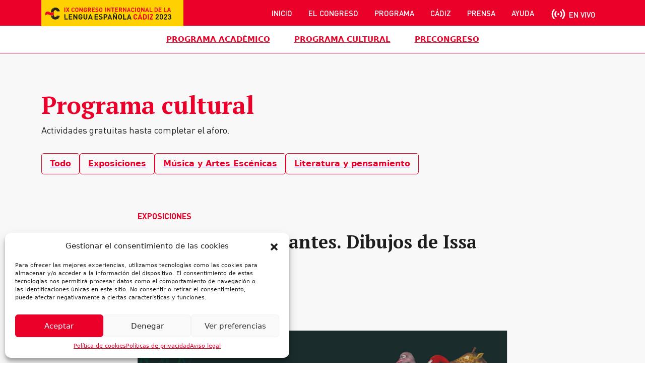

--- FILE ---
content_type: text/html; charset=UTF-8
request_url: https://www.congresolenguacadiz.es/exposicion-migrantes-dibujos-de-issa-watanabe/
body_size: 11795
content:
<!DOCTYPE html><html lang="es"><head><meta charset="UTF-8"><meta name="viewport" content="width=device-width, initial-scale=1, shrink-to-fit=no"><link rel="profile" href="http://gmpg.org/xfn/11"><link rel="apple-touch-icon" sizes="180x180" href="/assets/favicon/apple-touch-icon.png"><link rel="icon" type="image/png" sizes="32x32" href="/assets/favicon/favicon-32x32.png"><link rel="icon" type="image/png" sizes="16x16" href="/assets/favicon/favicon-16x16.png"><link rel="manifest" href="/assets/favicon/site.webmanifest"><link rel="mask-icon" href="/assets/favicon/safari-pinned-tab.svg" color="#ffd100"><link rel="shortcut icon" href="/assets/favicon/favicon.ico"><meta name="msapplication-TileColor" content="#FFD100"><meta name="msapplication-config" content="/assets/favicon/browserconfig.xml"><meta name="theme-color" content="#FFD100"><meta name='robots' content='index, follow, max-image-preview:large, max-snippet:-1, max-video-preview:-1' /><!-- <link media="all" href="https://www.congresolenguacadiz.es/wp-content/cache/autoptimize/css/autoptimize_7d562b71f1a75bf2267adcb10e389cfb.css" rel="stylesheet" /> -->
<link rel="stylesheet" type="text/css" href="//www.congresolenguacadiz.es/wp-content/cache/wpfc-minified/22pxvfqi/v94i.css" media="all"/><title>Exposición «Migrantes. Dibujos de Issa Watanabe» - Congreso Internacional de la Lengua Española. CILE 2023</title><link rel="canonical" href="https://www.congresolenguacadiz.es/exposicion-migrantes-dibujos-de-issa-watanabe/" /><meta property="og:locale" content="es_ES" /><meta property="og:type" content="article" /><meta property="og:title" content="Exposición «Migrantes. Dibujos de Issa Watanabe» - Congreso Internacional de la Lengua Española. CILE 2023" /><meta property="og:description" content="La Organización Internacional de la Migración (OIM) estima que en el mundo hay 258 millones de inmigrantes, casi un 4 % del total de la humanidad. El número de personas que huyen de la guerra, la persecución y los conflictos superó los 70 millones en 2018, según el último informe de la Agencia de la...Leer más from Exposición «Migrantes. Dibujos de Issa Watanabe»" /><meta property="og:url" content="https://www.congresolenguacadiz.es/exposicion-migrantes-dibujos-de-issa-watanabe/" /><meta property="og:site_name" content="Congreso Internacional de la Lengua Española. CILE 2023" /><meta property="article:publisher" content="https://www.facebook.com/CongresoLenguaCadiz" /><meta property="article:published_time" content="2023-02-21T11:25:46+00:00" /><meta property="article:modified_time" content="2023-03-21T15:17:28+00:00" /><meta property="og:image" content="https://www.congresolenguacadiz.es/wp-content/uploads/2023/02/migrantes.png" /><meta property="og:image:width" content="480" /><meta property="og:image:height" content="480" /><meta property="og:image:type" content="image/png" /><meta name="author" content="befresh" /><meta name="twitter:card" content="summary_large_image" /><meta name="twitter:creator" content="@CadizLengua" /><meta name="twitter:site" content="@CadizLengua" /><meta name="twitter:label1" content="Escrito por" /><meta name="twitter:data1" content="befresh" /><meta name="twitter:label2" content="Tiempo de lectura" /><meta name="twitter:data2" content="1 minuto" /> <script type="application/ld+json" class="yoast-schema-graph">{"@context":"https://schema.org","@graph":[{"@type":"Article","@id":"https://www.congresolenguacadiz.es/exposicion-migrantes-dibujos-de-issa-watanabe/#article","isPartOf":{"@id":"https://www.congresolenguacadiz.es/exposicion-migrantes-dibujos-de-issa-watanabe/"},"author":{"name":"befresh","@id":"https://www.congresolenguacadiz.es/#/schema/person/39ef4f4b234be09c1aff846a035be6fb"},"headline":"Exposición «Migrantes. Dibujos de Issa Watanabe»","datePublished":"2023-02-21T11:25:46+00:00","dateModified":"2023-03-21T15:17:28+00:00","mainEntityOfPage":{"@id":"https://www.congresolenguacadiz.es/exposicion-migrantes-dibujos-de-issa-watanabe/"},"wordCount":173,"commentCount":0,"publisher":{"@id":"https://www.congresolenguacadiz.es/#organization"},"image":{"@id":"https://www.congresolenguacadiz.es/exposicion-migrantes-dibujos-de-issa-watanabe/#primaryimage"},"thumbnailUrl":"https://www.congresolenguacadiz.es/wp-content/uploads/2023/02/migrantes.png","articleSection":["Exposiciones","Programa cultural"],"inLanguage":"es","potentialAction":[{"@type":"CommentAction","name":"Comment","target":["https://www.congresolenguacadiz.es/exposicion-migrantes-dibujos-de-issa-watanabe/#respond"]}]},{"@type":"WebPage","@id":"https://www.congresolenguacadiz.es/exposicion-migrantes-dibujos-de-issa-watanabe/","url":"https://www.congresolenguacadiz.es/exposicion-migrantes-dibujos-de-issa-watanabe/","name":"Exposición «Migrantes. Dibujos de Issa Watanabe» - Congreso Internacional de la Lengua Española. CILE 2023","isPartOf":{"@id":"https://www.congresolenguacadiz.es/#website"},"primaryImageOfPage":{"@id":"https://www.congresolenguacadiz.es/exposicion-migrantes-dibujos-de-issa-watanabe/#primaryimage"},"image":{"@id":"https://www.congresolenguacadiz.es/exposicion-migrantes-dibujos-de-issa-watanabe/#primaryimage"},"thumbnailUrl":"https://www.congresolenguacadiz.es/wp-content/uploads/2023/02/migrantes.png","datePublished":"2023-02-21T11:25:46+00:00","dateModified":"2023-03-21T15:17:28+00:00","breadcrumb":{"@id":"https://www.congresolenguacadiz.es/exposicion-migrantes-dibujos-de-issa-watanabe/#breadcrumb"},"inLanguage":"es","potentialAction":[{"@type":"ReadAction","target":["https://www.congresolenguacadiz.es/exposicion-migrantes-dibujos-de-issa-watanabe/"]}]},{"@type":"ImageObject","inLanguage":"es","@id":"https://www.congresolenguacadiz.es/exposicion-migrantes-dibujos-de-issa-watanabe/#primaryimage","url":"https://www.congresolenguacadiz.es/wp-content/uploads/2023/02/migrantes.png","contentUrl":"https://www.congresolenguacadiz.es/wp-content/uploads/2023/02/migrantes.png","width":480,"height":480},{"@type":"BreadcrumbList","@id":"https://www.congresolenguacadiz.es/exposicion-migrantes-dibujos-de-issa-watanabe/#breadcrumb","itemListElement":[{"@type":"ListItem","position":1,"name":"Portada","item":"https://www.congresolenguacadiz.es/"},{"@type":"ListItem","position":2,"name":"Exposición «Migrantes. Dibujos de Issa Watanabe»"}]},{"@type":"WebSite","@id":"https://www.congresolenguacadiz.es/#website","url":"https://www.congresolenguacadiz.es/","name":"Congreso Internacional de la Lengua Española. CILE 2023","description":"IX Congreso Internacional de la Lengua Española. Cádiz 2023","publisher":{"@id":"https://www.congresolenguacadiz.es/#organization"},"alternateName":"CILE2023","potentialAction":[{"@type":"SearchAction","target":{"@type":"EntryPoint","urlTemplate":"https://www.congresolenguacadiz.es/?s={search_term_string}"},"query-input":"required name=search_term_string"}],"inLanguage":"es"},{"@type":"Organization","@id":"https://www.congresolenguacadiz.es/#organization","name":"IX Congreso Internacional de la Lengua Española","alternateName":"CILE 2023","url":"https://www.congresolenguacadiz.es/","logo":{"@type":"ImageObject","inLanguage":"es","@id":"https://www.congresolenguacadiz.es/#/schema/logo/image/","url":"https://www.congresolenguacadiz.es/wp-content/uploads/2023/02/foto-nota-prensa-8-02.jpg","contentUrl":"https://www.congresolenguacadiz.es/wp-content/uploads/2023/02/foto-nota-prensa-8-02.jpg","width":925,"height":552,"caption":"IX Congreso Internacional de la Lengua Española"},"image":{"@id":"https://www.congresolenguacadiz.es/#/schema/logo/image/"},"sameAs":["https://www.facebook.com/CongresoLenguaCadiz","https://twitter.com/CadizLengua","https://www.instagram.com/congresolenguacadiz/"]},{"@type":"Person","@id":"https://www.congresolenguacadiz.es/#/schema/person/39ef4f4b234be09c1aff846a035be6fb","name":"befresh","sameAs":["https://www.congresolenguacadiz.es"]}]}</script> <link href='https://fonts.gstatic.com' crossorigin='anonymous' rel='preconnect' /><link rel="alternate" type="application/rss+xml" title="Congreso Internacional de la Lengua Española. CILE 2023 &raquo; Feed" href="https://www.congresolenguacadiz.es/feed/" /><link rel="alternate" type="application/rss+xml" title="Congreso Internacional de la Lengua Española. CILE 2023 &raquo; Feed de los comentarios" href="https://www.congresolenguacadiz.es/comments/feed/" /><link rel="alternate" type="application/rss+xml" title="Congreso Internacional de la Lengua Española. CILE 2023 &raquo; Comentario Exposición «Migrantes. Dibujos de Issa Watanabe» del feed" href="https://www.congresolenguacadiz.es/exposicion-migrantes-dibujos-de-issa-watanabe/feed/" /> <script src='//www.congresolenguacadiz.es/wp-content/cache/wpfc-minified/2mokftgw/bxr4q.js' type="text/javascript"></script>
<!-- <script src='https://www.congresolenguacadiz.es/wp-includes/js/jquery/jquery.min.js' id='jquery-core-js'></script> --> <!-- <script src='https://www.congresolenguacadiz.es/wp-includes/js/jquery/jquery-migrate.min.js' id='jquery-migrate-js'></script> --> <!-- <script src='https://www.congresolenguacadiz.es/wp-content/plugins/wp-user-avatar/assets/flatpickr/flatpickr.min.js' id='ppress-flatpickr-js'></script> --> <!-- <script src='https://www.congresolenguacadiz.es/wp-content/plugins/wp-user-avatar/assets/select2/select2.min.js' id='ppress-select2-js'></script> --> <!-- <script src='https://www.congresolenguacadiz.es/wp-content/themes/befresh/js/cile2023.js' id='CILE2023-js-js'></script> --> <link rel="https://api.w.org/" href="https://www.congresolenguacadiz.es/wp-json/" /><link rel="alternate" type="application/json" href="https://www.congresolenguacadiz.es/wp-json/wp/v2/posts/1124" /><link rel="EditURI" type="application/rsd+xml" title="RSD" href="https://www.congresolenguacadiz.es/xmlrpc.php?rsd" /><link rel="wlwmanifest" type="application/wlwmanifest+xml" href="https://www.congresolenguacadiz.es/wp-includes/wlwmanifest.xml" /><meta name="generator" content="WordPress 6.1.1" /><link rel='shortlink' href='https://www.congresolenguacadiz.es/?p=1124' /><link rel="alternate" type="application/json+oembed" href="https://www.congresolenguacadiz.es/wp-json/oembed/1.0/embed?url=https%3A%2F%2Fwww.congresolenguacadiz.es%2Fexposicion-migrantes-dibujos-de-issa-watanabe%2F" /><link rel="alternate" type="text/xml+oembed" href="https://www.congresolenguacadiz.es/wp-json/oembed/1.0/embed?url=https%3A%2F%2Fwww.congresolenguacadiz.es%2Fexposicion-migrantes-dibujos-de-issa-watanabe%2F&#038;format=xml" /> <script>document.createElement( "picture" );if(!window.HTMLPictureElement && document.addEventListener) {window.addEventListener("DOMContentLoaded", function() {var s = document.createElement("script");s.src = "https://www.congresolenguacadiz.es/wp-content/plugins/webp-express/js/picturefill.min.js";document.body.appendChild(s);});}</script><link rel="pingback" href="https://www.congresolenguacadiz.es/xmlrpc.php"><meta name="mobile-web-app-capable" content="yes"><meta name="apple-mobile-web-app-capable" content="yes"><meta name="apple-mobile-web-app-title" content="Congreso Internacional de la Lengua Española. CILE 2023 - IX Congreso Internacional de la Lengua Española. Cádiz 2023"></head><body data-cmplz=1 class="post-template-default single single-post postid-1124 single-format-standard wp-embed-responsive group-blog understrap-no-sidebar" itemscope itemtype="http://schema.org/WebSite"> <svg xmlns="http://www.w3.org/2000/svg" viewBox="0 0 0 0" width="0" height="0" focusable="false" role="none" style="visibility: hidden; position: absolute; left: -9999px; overflow: hidden;" ><defs><filter id="wp-duotone-dark-grayscale"><feColorMatrix color-interpolation-filters="sRGB" type="matrix" values=" .299 .587 .114 0 0 .299 .587 .114 0 0 .299 .587 .114 0 0 .299 .587 .114 0 0 " /><feComponentTransfer color-interpolation-filters="sRGB" ><feFuncR type="table" tableValues="0 0.49803921568627" /><feFuncG type="table" tableValues="0 0.49803921568627" /><feFuncB type="table" tableValues="0 0.49803921568627" /><feFuncA type="table" tableValues="1 1" /></feComponentTransfer><feComposite in2="SourceGraphic" operator="in" /></filter></defs></svg><svg xmlns="http://www.w3.org/2000/svg" viewBox="0 0 0 0" width="0" height="0" focusable="false" role="none" style="visibility: hidden; position: absolute; left: -9999px; overflow: hidden;" ><defs><filter id="wp-duotone-grayscale"><feColorMatrix color-interpolation-filters="sRGB" type="matrix" values=" .299 .587 .114 0 0 .299 .587 .114 0 0 .299 .587 .114 0 0 .299 .587 .114 0 0 " /><feComponentTransfer color-interpolation-filters="sRGB" ><feFuncR type="table" tableValues="0 1" /><feFuncG type="table" tableValues="0 1" /><feFuncB type="table" tableValues="0 1" /><feFuncA type="table" tableValues="1 1" /></feComponentTransfer><feComposite in2="SourceGraphic" operator="in" /></filter></defs></svg><svg xmlns="http://www.w3.org/2000/svg" viewBox="0 0 0 0" width="0" height="0" focusable="false" role="none" style="visibility: hidden; position: absolute; left: -9999px; overflow: hidden;" ><defs><filter id="wp-duotone-purple-yellow"><feColorMatrix color-interpolation-filters="sRGB" type="matrix" values=" .299 .587 .114 0 0 .299 .587 .114 0 0 .299 .587 .114 0 0 .299 .587 .114 0 0 " /><feComponentTransfer color-interpolation-filters="sRGB" ><feFuncR type="table" tableValues="0.54901960784314 0.98823529411765" /><feFuncG type="table" tableValues="0 1" /><feFuncB type="table" tableValues="0.71764705882353 0.25490196078431" /><feFuncA type="table" tableValues="1 1" /></feComponentTransfer><feComposite in2="SourceGraphic" operator="in" /></filter></defs></svg><svg xmlns="http://www.w3.org/2000/svg" viewBox="0 0 0 0" width="0" height="0" focusable="false" role="none" style="visibility: hidden; position: absolute; left: -9999px; overflow: hidden;" ><defs><filter id="wp-duotone-blue-red"><feColorMatrix color-interpolation-filters="sRGB" type="matrix" values=" .299 .587 .114 0 0 .299 .587 .114 0 0 .299 .587 .114 0 0 .299 .587 .114 0 0 " /><feComponentTransfer color-interpolation-filters="sRGB" ><feFuncR type="table" tableValues="0 1" /><feFuncG type="table" tableValues="0 0.27843137254902" /><feFuncB type="table" tableValues="0.5921568627451 0.27843137254902" /><feFuncA type="table" tableValues="1 1" /></feComponentTransfer><feComposite in2="SourceGraphic" operator="in" /></filter></defs></svg><svg xmlns="http://www.w3.org/2000/svg" viewBox="0 0 0 0" width="0" height="0" focusable="false" role="none" style="visibility: hidden; position: absolute; left: -9999px; overflow: hidden;" ><defs><filter id="wp-duotone-midnight"><feColorMatrix color-interpolation-filters="sRGB" type="matrix" values=" .299 .587 .114 0 0 .299 .587 .114 0 0 .299 .587 .114 0 0 .299 .587 .114 0 0 " /><feComponentTransfer color-interpolation-filters="sRGB" ><feFuncR type="table" tableValues="0 0" /><feFuncG type="table" tableValues="0 0.64705882352941" /><feFuncB type="table" tableValues="0 1" /><feFuncA type="table" tableValues="1 1" /></feComponentTransfer><feComposite in2="SourceGraphic" operator="in" /></filter></defs></svg><svg xmlns="http://www.w3.org/2000/svg" viewBox="0 0 0 0" width="0" height="0" focusable="false" role="none" style="visibility: hidden; position: absolute; left: -9999px; overflow: hidden;" ><defs><filter id="wp-duotone-magenta-yellow"><feColorMatrix color-interpolation-filters="sRGB" type="matrix" values=" .299 .587 .114 0 0 .299 .587 .114 0 0 .299 .587 .114 0 0 .299 .587 .114 0 0 " /><feComponentTransfer color-interpolation-filters="sRGB" ><feFuncR type="table" tableValues="0.78039215686275 1" /><feFuncG type="table" tableValues="0 0.94901960784314" /><feFuncB type="table" tableValues="0.35294117647059 0.47058823529412" /><feFuncA type="table" tableValues="1 1" /></feComponentTransfer><feComposite in2="SourceGraphic" operator="in" /></filter></defs></svg><svg xmlns="http://www.w3.org/2000/svg" viewBox="0 0 0 0" width="0" height="0" focusable="false" role="none" style="visibility: hidden; position: absolute; left: -9999px; overflow: hidden;" ><defs><filter id="wp-duotone-purple-green"><feColorMatrix color-interpolation-filters="sRGB" type="matrix" values=" .299 .587 .114 0 0 .299 .587 .114 0 0 .299 .587 .114 0 0 .299 .587 .114 0 0 " /><feComponentTransfer color-interpolation-filters="sRGB" ><feFuncR type="table" tableValues="0.65098039215686 0.40392156862745" /><feFuncG type="table" tableValues="0 1" /><feFuncB type="table" tableValues="0.44705882352941 0.4" /><feFuncA type="table" tableValues="1 1" /></feComponentTransfer><feComposite in2="SourceGraphic" operator="in" /></filter></defs></svg><svg xmlns="http://www.w3.org/2000/svg" viewBox="0 0 0 0" width="0" height="0" focusable="false" role="none" style="visibility: hidden; position: absolute; left: -9999px; overflow: hidden;" ><defs><filter id="wp-duotone-blue-orange"><feColorMatrix color-interpolation-filters="sRGB" type="matrix" values=" .299 .587 .114 0 0 .299 .587 .114 0 0 .299 .587 .114 0 0 .299 .587 .114 0 0 " /><feComponentTransfer color-interpolation-filters="sRGB" ><feFuncR type="table" tableValues="0.098039215686275 1" /><feFuncG type="table" tableValues="0 0.66274509803922" /><feFuncB type="table" tableValues="0.84705882352941 0.41960784313725" /><feFuncA type="table" tableValues="1 1" /></feComponentTransfer><feComposite in2="SourceGraphic" operator="in" /></filter></defs></svg><div class="site" id="page"><header id="wrapper-navbar" class="fixed-top"> <a class="skip-link" href="#content">Saltar al contenido</a><nav id="main-nav" class="navbar navbar-expand-md navbar-dark bg-rojo" aria-labelledby="main-nav-label"><h2 id="main-nav-label" class="screen-reader-text"> Navegación principal</h2><div class="container"><div class="logo-horizontal bg-amarillo"> <a class="navbar-brand" rel="home" href="https://www.congresolenguacadiz.es/" itemprop="url"> <img src="/assets/images/cile2023-h.svg" title="Congreso Internacional de la Lengua Española. CILE 2023" alt="Congreso Internacional de la Lengua Española. CILE 2023" /> </a></div><div class="logo-horizontal streaming"> <a class="navbar-brand" rel="home" href="https://www.congresolenguacadiz.es/" itemprop="url"> <noscript><img src="/assets/images/cile2023-streaming.svg" title="Congreso Internacional de la Lengua Española. CILE 2023" alt="Congreso Internacional de la Lengua Española. CILE 2023" /></noscript><img class="lazyload" src='data:image/svg+xml,%3Csvg%20xmlns=%22http://www.w3.org/2000/svg%22%20viewBox=%220%200%20210%20140%22%3E%3C/svg%3E' data-src="/assets/images/cile2023-streaming.svg" title="Congreso Internacional de la Lengua Española. CILE 2023" alt="Congreso Internacional de la Lengua Española. CILE 2023" /> </a></div> <button
class="navbar-toggler"
type="button"
data-toggle="collapse"
data-target="#navbarNavDropdown"
aria-controls="navbarNavDropdown"
aria-expanded="false"
aria-label="Alternar la navegación"
> <span class="navbar-toggler-icon"></span> </button><div id="navbarNavDropdown" class="collapse navbar-collapse"><ul id="main-menu" class="navbar-nav ml-auto"><li itemscope="itemscope" itemtype="https://www.schema.org/SiteNavigationElement" id="menu-item-49" class="menu-item menu-item-type-post_type menu-item-object-page menu-item-home menu-item-49 nav-item"><a title="Inicio" href="https://www.congresolenguacadiz.es/" class="nav-link">Inicio</a></li><li itemscope="itemscope" itemtype="https://www.schema.org/SiteNavigationElement" id="menu-item-43" class="menu-item menu-item-type-post_type menu-item-object-page menu-item-43 nav-item"><a title="El Congreso" href="https://www.congresolenguacadiz.es/el-congreso/" class="nav-link">El Congreso</a></li><li itemscope="itemscope" itemtype="https://www.schema.org/SiteNavigationElement" id="menu-item-260" class="menu-item menu-item-type-post_type menu-item-object-page menu-item-260 nav-item"><a title="Programa" href="https://www.congresolenguacadiz.es/programa-academico-cile-2023/27-de-marzo/" class="nav-link">Programa</a></li><li itemscope="itemscope" itemtype="https://www.schema.org/SiteNavigationElement" id="menu-item-37" class="menu-item menu-item-type-post_type menu-item-object-page menu-item-37 nav-item"><a title="Cádiz" href="https://www.congresolenguacadiz.es/cadiz/" class="nav-link">Cádiz</a></li><li itemscope="itemscope" itemtype="https://www.schema.org/SiteNavigationElement" id="menu-item-2070" class="menu-item menu-item-type-post_type menu-item-object-page menu-item-2070 nav-item"><a title="Prensa" href="https://www.congresolenguacadiz.es/sala-de-prensa/notas-de-prensa-y-convocatorias/" class="nav-link">Prensa</a></li><li itemscope="itemscope" itemtype="https://www.schema.org/SiteNavigationElement" id="menu-item-144" class="d-none menu-item menu-item-type-post_type menu-item-object-page menu-item-144 nav-item"><a title="Inscripciones" href="https://www.congresolenguacadiz.es/inscripcion-cile-2023/" class="nav-link">Inscripciones</a></li><li itemscope="itemscope" itemtype="https://www.schema.org/SiteNavigationElement" id="menu-item-2556" class="menu-item menu-item-type-post_type menu-item-object-page menu-item-2556 nav-item"><a title="Ayuda" href="https://www.congresolenguacadiz.es/informacion-de-interes/" class="nav-link">Ayuda</a></li><li itemscope="itemscope" itemtype="https://www.schema.org/SiteNavigationElement" id="menu-item-2555" class="directo menu-item menu-item-type-post_type menu-item-object-page menu-item-2555 nav-item"><a title="En vivo" href="https://www.congresolenguacadiz.es/en-vivo/" class="nav-link">En vivo</a></li></ul></div></div></nav></header><div class="single-pcultural"><nav class="is-content-justification-center is-layout-flex wp-container-2 items-justified-center el-congreso-menu fixed-top-61 wp-block-navigation" aria-label="Programa"><ul class="wp-block-navigation__container"><li class=" wp-block-navigation-item wp-block-navigation-link"><a class="wp-block-navigation-item__content"  href="https://www.congresolenguacadiz.es/programa-academico-cile-2023/27-de-marzo/"><span class="wp-block-navigation-item__label">Programa Académico</span></a></li><li class=" wp-block-navigation-item wp-block-navigation-link"><a class="wp-block-navigation-item__content"  href="https://www.congresolenguacadiz.es/programa-cultural/"><span class="wp-block-navigation-item__label">Programa cultural</span></a></li><li class=" wp-block-navigation-item wp-block-navigation-link"><a class="wp-block-navigation-item__content"  href="https://www.congresolenguacadiz.es/precongreso/"><span class="wp-block-navigation-item__label">Precongreso</span></a></li></ul></nav><section id="cabeceras" class="is-layout-constrained wp-block-group pt-5"><div class="wp-block-group__inner-container"><div class="wp-bootstrap-blocks-container container mb-0"><div class="wp-bootstrap-blocks-row row pt-5"><div class="col-12 col-md-12"><h1 class="has-text-align-left pb-0"><strong>Programa cultural</strong></h1><p>Actividades gratuitas hasta completar el aforo.</p></div></div></div></div></section><div class="wp-bootstrap-blocks-container container mb-2"><div class="wp-bootstrap-blocks-row row"><div class="col-12 col-md-12"><nav class="is-layout-flex programa-dias wp-block-navigation" aria-label="Programa cultural"><ul class="wp-block-navigation__container"><li class=" wp-block-navigation-item wp-block-navigation-link"><a class="wp-block-navigation-item__content"  href="https://www.congresolenguacadiz.es/programa-cultural/"><span class="wp-block-navigation-item__label">Todo</span></a></li><li class=" wp-block-navigation-item wp-block-navigation-link"><a class="wp-block-navigation-item__content"  href="https://www.congresolenguacadiz.es/programa-cultural/exposiciones/"><span class="wp-block-navigation-item__label">Exposiciones</span></a></li><li class=" wp-block-navigation-item wp-block-navigation-link"><a class="wp-block-navigation-item__content"  href="https://www.congresolenguacadiz.es/programa-cultural/musica-y-artes-escenicas/"><span class="wp-block-navigation-item__label">Música y Artes Escénicas</span></a></li><li class=" wp-block-navigation-item wp-block-navigation-link"><a class="wp-block-navigation-item__content"  href="https://www.congresolenguacadiz.es/programa-cultural/literatura-y-pensamiento/"><span class="wp-block-navigation-item__label">Literatura y pensamiento</span></a></li></ul></nav></div></div></div><div class="wp-bootstrap-blocks-container container mb-2"><div class="wp-bootstrap-blocks-row row"><div class="col-12"><p class="d-none"><strong>Se avisa que el lugar de celebración de la Presentación de la edición conmemorativa de «Los ríos profundos», de José María Arguedas. Homenaje del IX CILE será el Baluarte de la Candelaria. Sala de columnas, y no la sala ECCO como se había anunciado previamente.</strong></p></div></div></div><div class="wrapper" id="single-wrapper"><div class="container" id="content" tabindex="-1"><div class="row"><div class="col-md content-area col-md-10 mr-auto ml-auto" id="primary"><main class="site-main" id="main"><article class="post-1124 post type-post status-publish format-standard has-post-thumbnail hentry category-exposiciones category-programa-cultural" id="post-1124"><header class="entry-header"><div class="categoria"> Exposiciones</div><h1 class="entry-title">Exposición «Migrantes. Dibujos de Issa Watanabe»</h1><div class="entry-meta mb-4"><div class="cuando"> del 24 de marzo al 25 de junio</div><div class="donde"> Espacio ECCO</div></div></header><div class="entry-content"><figure class="wp-block-image size-full"><picture><source data-srcset="https://www.congresolenguacadiz.es/wp-content/webp-express/webp-images/uploads/2023/02/migrantes-cover.png.webp 961w, https://www.congresolenguacadiz.es/wp-content/webp-express/webp-images/uploads/2023/02/migrantes-cover-300x150.png.webp 300w, https://www.congresolenguacadiz.es/wp-content/webp-express/webp-images/uploads/2023/02/migrantes-cover-768x385.png.webp 768w" sizes="(max-width: 961px) 100vw, 961px" type="image/webp"><noscript><img decoding="async" width="961" height="482" src="https://www.congresolenguacadiz.es/wp-content/uploads/2023/02/migrantes-cover.png" alt="" class="wp-image-1200 webpexpress-processed" srcset="https://www.congresolenguacadiz.es/wp-content/uploads/2023/02/migrantes-cover.png 961w, https://www.congresolenguacadiz.es/wp-content/uploads/2023/02/migrantes-cover-300x150.png 300w, https://www.congresolenguacadiz.es/wp-content/uploads/2023/02/migrantes-cover-768x385.png 768w" sizes="(max-width: 961px) 100vw, 961px"></noscript><img decoding="async" width="961" height="482" src='data:image/svg+xml,%3Csvg%20xmlns=%22http://www.w3.org/2000/svg%22%20viewBox=%220%200%20961%20482%22%3E%3C/svg%3E' data-src="https://www.congresolenguacadiz.es/wp-content/uploads/2023/02/migrantes-cover.png" alt="" class="lazyload wp-image-1200 webpexpress-processed" data-srcset="https://www.congresolenguacadiz.es/wp-content/uploads/2023/02/migrantes-cover.png 961w, https://www.congresolenguacadiz.es/wp-content/uploads/2023/02/migrantes-cover-300x150.png 300w, https://www.congresolenguacadiz.es/wp-content/uploads/2023/02/migrantes-cover-768x385.png 768w" data-sizes="(max-width: 961px) 100vw, 961px"></picture></figure><p>La Organización Internacional de la Migración (OIM) estima que en el mundo hay 258 millones de inmigrantes, casi un 4 % del total de la humanidad. El número de personas que huyen de la guerra, la persecución y los conflictos superó los 70 millones en 2018, según el último informe de la Agencia de la ONU para los Refugiados.</p><p>Las ilustraciones de Issa Watanabe narran el viaje de un grupo de animales que deja atrás un bosque nocturno que carece de hojas. Es la historia de una gran y única migración, un viaje en el que se sacrifican pertenencias, se dejan atrás seres queridos, se deben cruzar fronteras. Una situación real, sin eufemismos; un relato silencioso construido desde lo cotidiano con escenas de la rutina en campos de refugiados u otras imágenes sobre migraciones que se difunden habitualmente en los medios de comunicación.</p><p>Organizan: Instituto Cervantes / AECID&nbsp;/ &nbsp;Embajada de España en Perú<br>Colabora: Ayuntamiento de Cádiz</p> <a href="https://www.congresolenguacadiz.es/programa-cultural/exposiciones/" title="Exposiciones" class="volver">Volver al listado de Exposiciones</a></div><footer class="entry-footer"></footer></article></main></div></div></div></div></div><div class="wrapper" id="wrapper-footer"><footer class="site-footer" id="colophon"><div class="container py-5"><div class="row"><div class="col-md-12"><div class="row justify-content-between"><div class="col-md-3"><ul class="list-unstyled"><li class="list-inline-item"> <a href="/" title="Congreso Internacional de la Lengua Española Cádiz 2023. CILE2023"> <noscript><img src="/assets/images/logo-pie.svg" alt="Congreso Internacional de la Lengua Española Cádiz 2023. CILE2023" title="Congreso Internacional de la Lengua Española Cádiz 2023. CILE2023" class="logo-cile2023" /></noscript><img src='data:image/svg+xml,%3Csvg%20xmlns=%22http://www.w3.org/2000/svg%22%20viewBox=%220%200%20210%20140%22%3E%3C/svg%3E' data-src="/assets/images/logo-pie.svg" alt="Congreso Internacional de la Lengua Española Cádiz 2023. CILE2023" title="Congreso Internacional de la Lengua Española Cádiz 2023. CILE2023" class="lazyload logo-cile2023" /> </a></li></ul></div><div class="col-md-7 organizan"><div class="row"><div class="col-md-12 justify-content-start d-flex"><div class="title-o">Organizan:</div><ul class="list-unstyled" ><li class="list-inline-item"> <a href="https://www.cervantes.es/" title="Instituto Cervantes" target="_blank"> <noscript><img src="/assets/images/logotipo-instituto-cervantes.svg" alt="Instituto Cervantes" title="Instituto Cervantes" class="cervantes" /></noscript><img src='data:image/svg+xml,%3Csvg%20xmlns=%22http://www.w3.org/2000/svg%22%20viewBox=%220%200%20210%20140%22%3E%3C/svg%3E' data-src="/assets/images/logotipo-instituto-cervantes.svg" alt="Instituto Cervantes" title="Instituto Cervantes" class="lazyload cervantes" /> </a></li><li class="list-inline-item"> <a href="https://www.rae.es/" title="Real Academia Española" target="_blank"> <noscript><img src="/assets/images/logo-rae.png" alt="Real Academia Española" title="Real Academia Española" class="rae" /></noscript><img src='data:image/svg+xml,%3Csvg%20xmlns=%22http://www.w3.org/2000/svg%22%20viewBox=%220%200%20210%20140%22%3E%3C/svg%3E' data-src="/assets/images/logo-rae.png" alt="Real Academia Española" title="Real Academia Española" class="lazyload rae" /> </a></li><li class="list-inline-item"> <a href="https://www.asale.org/" title="Asociación de Academias de la Lengua Española" target="_blank"> <noscript><img src="/assets/images/logo-asale.png" alt="Asociación de Academias de la Lengua Española" title="Asociación de Academias de la Lengua Española" class="asale"/></noscript><img src='data:image/svg+xml,%3Csvg%20xmlns=%22http://www.w3.org/2000/svg%22%20viewBox=%220%200%20210%20140%22%3E%3C/svg%3E' data-src="/assets/images/logo-asale.png" alt="Asociación de Academias de la Lengua Española" title="Asociación de Academias de la Lengua Española" class="lazyload asale"/> </a></li></ul></div></div><div class="row mb-3"><div class="col-md-12"><ul class="list-unstyled row2 justify-content-start d-flex"><li class="list-inline-item"> <a href="https://www.exteriores.gob.es/es/Paginas/index.aspx" title="Ministerio de asuntos exteriores, Unión Europea y cooperación" target="_blank"> <noscript><img src="/assets/images/logo-ministerio.svg" alt="Ministerio de Asuntos Exteriores, Unión Europea y Cooperación" title="Ministerio de Asuntos Exteriores, Unión Europea y Cooperación" class="mauec" /></noscript><img src='data:image/svg+xml,%3Csvg%20xmlns=%22http://www.w3.org/2000/svg%22%20viewBox=%220%200%20210%20140%22%3E%3C/svg%3E' data-src="/assets/images/logo-ministerio.svg" alt="Ministerio de Asuntos Exteriores, Unión Europea y Cooperación" title="Ministerio de Asuntos Exteriores, Unión Europea y Cooperación" class="lazyload mauec" /> </a></li><li class="list-inline-item"> <a href="https://www.cadiz.es/" title="Ayuntamiento de Cádiz" target="_blank"> <noscript><img src="/assets/images/ayuntamiento-cadiz.svg" alt="Ayuntamiento de Cádiz" title="Ayuntamiento de Cádiz" class="ayto"/></noscript><img src='data:image/svg+xml,%3Csvg%20xmlns=%22http://www.w3.org/2000/svg%22%20viewBox=%220%200%20210%20140%22%3E%3C/svg%3E' data-src="/assets/images/ayuntamiento-cadiz.svg" alt="Ayuntamiento de Cádiz" title="Ayuntamiento de Cádiz" class="lazyload ayto"/> </a></li></ul></div></div><div class="row"><div class="col-md-12 justify-content-start d-flex"><div class="title-o">Patrocina:</div><ul class="list-unstyled" ><li class="list-inline-item"> <a href="https://www.iberia.com/" title="Iberia" target="_blank"> <noscript><img src="/assets/images/logotipo-iberia.svg" alt="Iberia" title="Iberia" class="iberia" /></noscript><img src='data:image/svg+xml,%3Csvg%20xmlns=%22http://www.w3.org/2000/svg%22%20viewBox=%220%200%20210%20140%22%3E%3C/svg%3E' data-src="/assets/images/logotipo-iberia.svg" alt="Iberia" title="Iberia" class="lazyload iberia" /> </a></li></ul></div></div></div></div></div></div></div><div class="border-top pt-5"><div class="container"><div class="row"><div class="col-md-12"><div class="row"><div class="col-md-2 social-bar"> <a href="https://www.instagram.com/congresolenguacadiz/" title="Instagram Congreso Lengua Cádiz 2023" target="_blank" class="mr-2"> <svg width="24" height="24" viewBox="0 0 24 24" fill="none" xmlns="http://www.w3.org/2000/svg"> <path d="M12.4905 6.49219C9.2048 6.49219 6.5865 9.16183 6.5865 12.3962C6.5865 15.6819 9.2048 18.3002 12.4905 18.3002C15.7249 18.3002 18.3945 15.6819 18.3945 12.3962C18.3945 9.16183 15.7249 6.49219 12.4905 6.49219ZM12.4905 16.2467C10.3856 16.2467 8.64007 14.5525 8.64007 12.3962C8.64007 10.2913 10.3343 8.5971 12.4905 8.5971C14.5954 8.5971 16.2896 10.2913 16.2896 12.3962C16.2896 14.5525 14.5954 16.2467 12.4905 16.2467ZM19.986 6.28683C19.986 5.51674 19.37 4.90067 18.5999 4.90067C17.8298 4.90067 17.2137 5.51674 17.2137 6.28683C17.2137 7.05692 17.8298 7.67299 18.5999 7.67299C19.37 7.67299 19.986 7.05692 19.986 6.28683ZM23.8878 7.67299C23.7852 5.82478 23.3744 4.18192 22.0396 2.8471C20.7048 1.51228 19.0619 1.10156 17.2137 0.998884C15.3142 0.896205 9.61551 0.896205 7.71596 0.998884C5.86775 1.10156 4.27623 1.51228 2.89007 2.8471C1.55525 4.18192 1.14453 5.82478 1.04185 7.67299C0.939174 9.57254 0.939174 15.2712 1.04185 17.1708C1.14453 19.019 1.55525 20.6105 2.89007 21.9967C4.27623 23.3315 5.86775 23.7422 7.71596 23.8449C9.61551 23.9475 15.3142 23.9475 17.2137 23.8449C19.0619 23.7422 20.7048 23.3315 22.0396 21.9967C23.3744 20.6105 23.7852 19.019 23.8878 17.1708C23.9905 15.2712 23.9905 9.57254 23.8878 7.67299ZM21.4235 19.173C21.0642 20.1998 20.2427 20.9699 19.2673 21.3806C17.7271 21.9967 14.1334 21.8426 12.4905 21.8426C10.7963 21.8426 7.20257 21.9967 5.71373 21.3806C4.68694 20.9699 3.91685 20.1998 3.50614 19.173C2.89007 17.6842 3.04408 14.0904 3.04408 12.3962C3.04408 10.7533 2.89007 7.1596 3.50614 5.61942C3.91685 4.64397 4.68694 3.87388 5.71373 3.46317C7.20257 2.8471 10.7963 3.00112 12.4905 3.00112C14.1334 3.00112 17.7271 2.8471 19.2673 3.46317C20.2427 3.82254 21.0128 4.64397 21.4235 5.61942C22.0396 7.1596 21.8856 10.7533 21.8856 12.3962C21.8856 14.0904 22.0396 17.6842 21.4235 19.173Z" fill="white"></path> </svg> </a> <a href="https://www.facebook.com/CongresoLenguaCadiz" title="Facebook Congreso Lengua Cádiz 2023" target="_blank" class="mr-2"> <svg width="24" height="24" viewBox="0 0 24 24" fill="none" xmlns="http://www.w3.org/2000/svg"> <path d="M23.9648 12.4919C23.9648 6.10037 18.8177 0.921875 12.4648 0.921875C6.11202 0.921875 0.964844 6.10037 0.964844 12.4919C0.964844 18.2768 5.13823 23.0821 10.6564 23.9219V15.8509H7.73501V12.4919H10.6564V9.97258C10.6564 7.08009 12.3721 5.44723 14.9689 5.44723C16.2673 5.44723 17.5657 5.6805 17.5657 5.6805V8.52634H16.1282C14.6907 8.52634 14.2269 9.41275 14.2269 10.3458V12.4919H17.4265L16.9165 15.8509H14.2269V23.9219C19.7451 23.0821 23.9648 18.2768 23.9648 12.4919Z" fill="white"></path> </svg> </a> <a href="https://twitter.com/CadizLengua" title="Twitter Congreso Lengua Cádiz 2023" target="_blank"> <svg width="24" height="24" viewBox="0 0 24 24" fill="none" xmlns="http://www.w3.org/2000/svg"> <path d="M21.5006 0.921875H3.42913C2.04297 0.921875 0.964844 2.05134 0.964844 3.38616V21.4576C0.964844 22.8438 2.04297 23.9219 3.42913 23.9219H21.5006C22.8354 23.9219 23.9648 22.8438 23.9648 21.4576V3.38616C23.9648 2.05134 22.8354 0.921875 21.5006 0.921875ZM18.9849 9.08482C18.9849 9.23884 18.9849 9.39286 18.9849 9.54688C18.9849 13.9621 15.5965 19.096 9.38449 19.096C7.48493 19.096 5.7394 18.5826 4.25056 17.6071C4.50725 17.6585 4.76395 17.6585 5.02065 17.6585C6.61217 17.6585 8.04967 17.0938 9.23047 16.221C7.74163 16.1696 6.50949 15.1942 6.04743 13.8594C6.61217 13.9621 7.07422 13.9621 7.58761 13.808C6.04743 13.5 4.91797 12.1652 4.91797 10.5223V10.471C5.32868 10.7277 5.84208 10.8817 6.40681 10.8817C5.58538 10.317 4.91797 9.08482 4.91797 8.10938C4.91797 7.44196 5.07199 6.87723 5.38002 6.36384C7.02288 8.41741 9.5385 9.75223 12.3108 9.90625C11.8488 7.64732 13.543 5.74777 15.5965 5.74777C16.572 5.74777 17.4448 6.15848 18.0608 6.82589C18.8309 6.67188 19.5497 6.41518 20.2171 6.00446C19.9604 6.82589 19.3956 7.44196 18.7282 7.85268C19.3956 7.80134 20.0631 7.59598 20.6791 7.33929C20.2171 8.0067 19.601 8.62277 18.9849 9.08482Z" fill="white"></path> </svg> </a></div><div class="col-md-10"><div class="row"><div class="col-md-3"><ul class="menu-footer list-unstyled"><li> <a href="/el-congreso/" title="El congreso CILE2023"> El congreso </a></li><li> <a href="/cadiz/" title="Congreso Internacional de la lengua Cádiz 2023"> Cádiz </a></li><li> <a href="/inscripcion-cile-2023/" title="Inscripciones del Congreso Internacional de la lengua Cádiz. CILE2023"> Inscripciones </a></li></ul></div><div class="col-md-4"><ul class="menu-footer list-unstyled"><li> <a href="/programa-academico-cile-2023/27-de-marzo/" title="Programa Académico Congreso Internacional de la lengua. Cádiz 2023"> Programa </a></li><li> <a href="/programa-academico-cile-2023/27-de-marzo/" title="Programa Académico Congreso Internacional de la lengua. Cádiz 2023"> Programa académico </a></li><li> <a href="/programa-cultural/" title="Programa cultural Congreso Internacional de la lengua. Cádiz 2023"> Programa cultural </a></li><li> <a href="/precongreso" title="Precongreso - Congreso Internacional de la lengua. Cádiz 2023"> Precongreso </a></li></ul></div><div class="col-md-4"><ul class="menu-footer list-unstyled"><li> <a href="/sala-de-prensa/acreditaciones/" title="Sala de prensa Congreso Internacional de la lengua. Cádiz 2023"> Prensa </a></li><li> <a href="/sala-de-prensa/acreditaciones/" title="Congreso Internacional de la lengua. Cádiz 2023"> Acreditaciones </a></li><li> <a href="/sala-de-prensa/notas-de-prensa-y-convocatorias/" title="Notas de prensa y convocatorioas del Congreso Internacional de la lengua. Cádiz 2023"> Notas de prensa </a></li><li> <a href="/sala-de-prensa/material-audiovisual/" title="Descarga de material audiovisual del Congreso Internacional de la lengua. Cádiz 2023"> Material audiovisual </a></li></ul></div></div></div></div></div></div><div class="row copy"><div class="col-md-10"><ul class="list-unstyled"><li class="list-inline-item"> <a href="/aviso-legal/" title="Aviso legal Congreso Internacional de la lengua. Cádiz 2023"> Aviso legal </a></li><li class="list-inline-item"> <a href="/politica-de-privacidad/" title="Política de privacidad Congreso Internacional de la lengua. Cádiz 2023"> Políticas de privacidad </a></li><li class="list-inline-item"> <a href="/terminos-y-condiciones" title="Términos y condiciones Congreso Internacional de la lengua. Cádiz 2023"> Términos y condiciones </a></li><li class="list-inline-item"> <a href="/politica-de-cookies/" title="Política de cookies Congreso Internacional de la lengua. Cádiz 2023"> Política de cookies </a></li><li class="list-inline-item"> © 2023 Todos los derechos reservados</li></ul></div><div class="col-md-2 justify-content-end d-flex"> <a href="https://befresh.es" title="Diseño y desarrollo de página web CILE2023" class="befresh" target="_blank"> <noscript><img src="/assets/images/logo-befresh.svg" alt="Diseño y desarrollo web CILE2023" title="befresh" /></noscript><img class="lazyload" src='data:image/svg+xml,%3Csvg%20xmlns=%22http://www.w3.org/2000/svg%22%20viewBox=%220%200%20210%20140%22%3E%3C/svg%3E' data-src="/assets/images/logo-befresh.svg" alt="Diseño y desarrollo web CILE2023" title="befresh" /> </a></div></div></div></div></footer></div><div class="modal fade" id="myModal"><div class="modal-dialog modal-xl modal-dialog-centered"><div class="modal-content"><div class="modal-header"> <button type="button" class="btn btn-secondary" data-dismiss="modal">X</button></div><div class="modal-body"><div id="datos"></div></div></div></div></div></div><div id="cmplz-cookiebanner-container"><div class="cmplz-cookiebanner cmplz-hidden banner-1 optin cmplz-bottom-left cmplz-categories-type-view-preferences" aria-modal="true" data-nosnippet="true" role="dialog" aria-live="polite" aria-labelledby="cmplz-header-1-optin" aria-describedby="cmplz-message-1-optin"><div class="cmplz-header"><div class="cmplz-logo"></div><div class="cmplz-title" id="cmplz-header-1-optin">Gestionar el consentimiento de las cookies</div><div class="cmplz-close" tabindex="0" role="button" aria-label="close-dialog"> <svg aria-hidden="true" focusable="false" data-prefix="fas" data-icon="times" class="svg-inline--fa fa-times fa-w-11" role="img" xmlns="http://www.w3.org/2000/svg" viewBox="0 0 352 512"><path fill="currentColor" d="M242.72 256l100.07-100.07c12.28-12.28 12.28-32.19 0-44.48l-22.24-22.24c-12.28-12.28-32.19-12.28-44.48 0L176 189.28 75.93 89.21c-12.28-12.28-32.19-12.28-44.48 0L9.21 111.45c-12.28 12.28-12.28 32.19 0 44.48L109.28 256 9.21 356.07c-12.28 12.28-12.28 32.19 0 44.48l22.24 22.24c12.28 12.28 32.2 12.28 44.48 0L176 322.72l100.07 100.07c12.28 12.28 32.2 12.28 44.48 0l22.24-22.24c12.28-12.28 12.28-32.19 0-44.48L242.72 256z"></path></svg></div></div><div class="cmplz-divider cmplz-divider-header"></div><div class="cmplz-body"><div class="cmplz-message" id="cmplz-message-1-optin">Para ofrecer las mejores experiencias, utilizamos tecnologías como las cookies para almacenar y/o acceder a la información del dispositivo. El consentimiento de estas tecnologías nos permitirá procesar datos como el comportamiento de navegación o las identificaciones únicas en este sitio. No consentir o retirar el consentimiento, puede afectar negativamente a ciertas características y funciones.</div><div class="cmplz-categories"> <details class="cmplz-category cmplz-functional" > <summary> <span class="cmplz-category-header"> <span class="cmplz-category-title">Funcional</span> <span class='cmplz-always-active'> <span class="cmplz-banner-checkbox"> <input type="checkbox"
id="cmplz-functional-optin"
data-category="cmplz_functional"
class="cmplz-consent-checkbox cmplz-functional"
size="40"
value="1"/> <label class="cmplz-label" for="cmplz-functional-optin" tabindex="0"><span class="screen-reader-text">Funcional</span></label> </span> Siempre activo </span> <span class="cmplz-icon cmplz-open"> <svg xmlns="http://www.w3.org/2000/svg" viewBox="0 0 448 512"  height="18" ><path d="M224 416c-8.188 0-16.38-3.125-22.62-9.375l-192-192c-12.5-12.5-12.5-32.75 0-45.25s32.75-12.5 45.25 0L224 338.8l169.4-169.4c12.5-12.5 32.75-12.5 45.25 0s12.5 32.75 0 45.25l-192 192C240.4 412.9 232.2 416 224 416z"/></svg> </span> </span> </summary><div class="cmplz-description"> <span class="cmplz-description-functional">El almacenamiento o acceso técnico es estrictamente necesario para el propósito legítimo de permitir el uso de un servicio específico explícitamente solicitado por el abonado o usuario, o con el único propósito de llevar a cabo la transmisión de una comunicación a través de una red de comunicaciones electrónicas.</span></div> </details> <details class="cmplz-category cmplz-preferences" > <summary> <span class="cmplz-category-header"> <span class="cmplz-category-title">Preferencias</span> <span class="cmplz-banner-checkbox"> <input type="checkbox"
id="cmplz-preferences-optin"
data-category="cmplz_preferences"
class="cmplz-consent-checkbox cmplz-preferences"
size="40"
value="1"/> <label class="cmplz-label" for="cmplz-preferences-optin" tabindex="0"><span class="screen-reader-text">Preferencias</span></label> </span> <span class="cmplz-icon cmplz-open"> <svg xmlns="http://www.w3.org/2000/svg" viewBox="0 0 448 512"  height="18" ><path d="M224 416c-8.188 0-16.38-3.125-22.62-9.375l-192-192c-12.5-12.5-12.5-32.75 0-45.25s32.75-12.5 45.25 0L224 338.8l169.4-169.4c12.5-12.5 32.75-12.5 45.25 0s12.5 32.75 0 45.25l-192 192C240.4 412.9 232.2 416 224 416z"/></svg> </span> </span> </summary><div class="cmplz-description"> <span class="cmplz-description-preferences">El almacenamiento o acceso técnico es necesario para la finalidad legítima de almacenar preferencias no solicitadas por el abonado o usuario.</span></div> </details> <details class="cmplz-category cmplz-statistics" > <summary> <span class="cmplz-category-header"> <span class="cmplz-category-title">Estadísticas</span> <span class="cmplz-banner-checkbox"> <input type="checkbox"
id="cmplz-statistics-optin"
data-category="cmplz_statistics"
class="cmplz-consent-checkbox cmplz-statistics"
size="40"
value="1"/> <label class="cmplz-label" for="cmplz-statistics-optin" tabindex="0"><span class="screen-reader-text">Estadísticas</span></label> </span> <span class="cmplz-icon cmplz-open"> <svg xmlns="http://www.w3.org/2000/svg" viewBox="0 0 448 512"  height="18" ><path d="M224 416c-8.188 0-16.38-3.125-22.62-9.375l-192-192c-12.5-12.5-12.5-32.75 0-45.25s32.75-12.5 45.25 0L224 338.8l169.4-169.4c12.5-12.5 32.75-12.5 45.25 0s12.5 32.75 0 45.25l-192 192C240.4 412.9 232.2 416 224 416z"/></svg> </span> </span> </summary><div class="cmplz-description"> <span class="cmplz-description-statistics">El almacenamiento o acceso técnico que es utilizado exclusivamente con fines estadísticos.</span> <span class="cmplz-description-statistics-anonymous">El almacenamiento o acceso técnico que se utiliza exclusivamente con fines estadísticos anónimos. Sin un requerimiento, el cumplimiento voluntario por parte de tu Proveedor de servicios de Internet, o los registros adicionales de un tercero, la información almacenada o recuperada sólo para este propósito no se puede utilizar para identificarte.</span></div> </details> <details class="cmplz-category cmplz-marketing" > <summary> <span class="cmplz-category-header"> <span class="cmplz-category-title">Marketing</span> <span class="cmplz-banner-checkbox"> <input type="checkbox"
id="cmplz-marketing-optin"
data-category="cmplz_marketing"
class="cmplz-consent-checkbox cmplz-marketing"
size="40"
value="1"/> <label class="cmplz-label" for="cmplz-marketing-optin" tabindex="0"><span class="screen-reader-text">Marketing</span></label> </span> <span class="cmplz-icon cmplz-open"> <svg xmlns="http://www.w3.org/2000/svg" viewBox="0 0 448 512"  height="18" ><path d="M224 416c-8.188 0-16.38-3.125-22.62-9.375l-192-192c-12.5-12.5-12.5-32.75 0-45.25s32.75-12.5 45.25 0L224 338.8l169.4-169.4c12.5-12.5 32.75-12.5 45.25 0s12.5 32.75 0 45.25l-192 192C240.4 412.9 232.2 416 224 416z"/></svg> </span> </span> </summary><div class="cmplz-description"> <span class="cmplz-description-marketing">El almacenamiento o acceso técnico es necesario para crear perfiles de usuario para enviar publicidad, o para rastrear al usuario en una web o en varias web con fines de marketing similares.</span></div> </details></div></div><div class="cmplz-links cmplz-information"> <a class="cmplz-link cmplz-manage-options cookie-statement" href="#" data-relative_url="#cmplz-manage-consent-container">Administrar opciones</a> <a class="cmplz-link cmplz-manage-third-parties cookie-statement" href="#" data-relative_url="#cmplz-cookies-overview">Gestionar los servicios</a> <a class="cmplz-link cmplz-manage-vendors tcf cookie-statement" href="#" data-relative_url="#cmplz-tcf-wrapper">Gestionar proveedores</a> <a class="cmplz-link cmplz-external cmplz-read-more-purposes tcf" target="_blank" rel="noopener noreferrer nofollow" href="https://cookiedatabase.org/tcf/purposes/">Leer más sobre estos propósitos</a></div><div class="cmplz-divider cmplz-footer"></div><div class="cmplz-buttons"> <button class="cmplz-btn cmplz-accept">Aceptar</button> <button class="cmplz-btn cmplz-deny">Denegar</button> <button class="cmplz-btn cmplz-view-preferences">Ver preferencias</button> <button class="cmplz-btn cmplz-save-preferences">Guardar preferencias</button> <a class="cmplz-btn cmplz-manage-options tcf cookie-statement" href="#" data-relative_url="#cmplz-manage-consent-container">Ver preferencias</a></div><div class="cmplz-links cmplz-documents"> <a class="cmplz-link cookie-statement" href="#" data-relative_url="">{title}</a> <a class="cmplz-link privacy-statement" href="#" data-relative_url="">{title}</a> <a class="cmplz-link impressum" href="#" data-relative_url="">{title}</a></div></div></div><div id="cmplz-manage-consent" data-nosnippet="true"><button class="cmplz-btn cmplz-hidden cmplz-manage-consent manage-consent-1">Gestionar consentimiento</button></div> <script>document.addEventListener( 'wpcf7mailsent', function( event ) {
setTimeout(function(){
location = document.getElementById("urlPago").innerText;
}, 3000);
}, false );</script> <noscript><style>.lazyload{display:none}</style></noscript><script data-noptimize="1">window.lazySizesConfig=window.lazySizesConfig||{};window.lazySizesConfig.loadMode=1;</script><script async data-noptimize="1" src='https://www.congresolenguacadiz.es/wp-content/plugins/autoptimize/classes/external/js/lazysizes.min.js'></script><style id='core-block-supports-inline-css'>.wp-block-navigation.wp-container-2{justify-content:center}</style> <script src='https://www.congresolenguacadiz.es/wp-content/plugins/contact-form-7/includes/swv/js/index.js' id='swv-js'></script> <script id='contact-form-7-js-extra'>var wpcf7 = {"api":{"root":"https:\/\/www.congresolenguacadiz.es\/wp-json\/","namespace":"contact-form-7\/v1"}};</script> <script src='https://www.congresolenguacadiz.es/wp-content/plugins/contact-form-7/includes/js/index.js' id='contact-form-7-js'></script> <script id='ppress-frontend-script-js-extra'>var pp_ajax_form = {"ajaxurl":"https:\/\/www.congresolenguacadiz.es\/wp-admin\/admin-ajax.php","confirm_delete":"\u00bfEst\u00e1s seguro?","deleting_text":"Deleting...","deleting_error":"An error occurred. Please try again.","nonce":"82277687e2","disable_ajax_form":"true","is_checkout":"0","is_checkout_tax_enabled":"0"};</script> <script src='https://www.congresolenguacadiz.es/wp-content/plugins/wp-user-avatar/assets/js/frontend.min.js' id='ppress-frontend-script-js'></script> <script src='https://www.congresolenguacadiz.es/wp-content/themes/befresh/js/theme-bootstrap4.min.js' id='understrap-scripts-js'></script> <script src='https://www.congresolenguacadiz.es/wp-includes/js/comment-reply.min.js' id='comment-reply-js'></script> <script id='cmplz-cookiebanner-js-extra'>var complianz = {"prefix":"cmplz_","user_banner_id":"1","set_cookies":[],"block_ajax_content":"","banner_version":"21","version":"6.4.0","store_consent":"","do_not_track_enabled":"","consenttype":"optin","region":"eu","geoip":"","dismiss_timeout":"","disable_cookiebanner":"","soft_cookiewall":"","dismiss_on_scroll":"","cookie_expiry":"365","url":"https:\/\/www.congresolenguacadiz.es\/wp-json\/complianz\/v1\/","locale":"lang=es&locale=es_ES","set_cookies_on_root":"","cookie_domain":"","current_policy_id":"19","cookie_path":"\/","categories":{"statistics":"estad\u00edsticas","marketing":"m\u00e1rketing"},"tcf_active":"","placeholdertext":"Haz clic para aceptar las cookies de {category} y permitir este contenido","css_file":"https:\/\/www.congresolenguacadiz.es\/wp-content\/uploads\/complianz\/css\/banner-{banner_id}-{type}.css?v=21","page_links":{"eu":{"cookie-statement":{"title":"Pol\u00edtica de cookies","url":"https:\/\/www.congresolenguacadiz.es\/politica-de-cookies\/"},"privacy-statement":{"title":"Pol\u00edticas de privacidad","url":"https:\/\/www.congresolenguacadiz.es\/politica-de-privacidad\/"},"impressum":{"title":"Aviso legal","url":"https:\/\/www.congresolenguacadiz.es\/aviso-legal\/"}},"us":{"impressum":{"title":"Aviso legal","url":"https:\/\/www.congresolenguacadiz.es\/aviso-legal\/"}},"uk":{"impressum":{"title":"Aviso legal","url":"https:\/\/www.congresolenguacadiz.es\/aviso-legal\/"}},"ca":{"impressum":{"title":"Aviso legal","url":"https:\/\/www.congresolenguacadiz.es\/aviso-legal\/"}},"au":{"impressum":{"title":"Aviso legal","url":"https:\/\/www.congresolenguacadiz.es\/aviso-legal\/"}},"za":{"impressum":{"title":"Aviso legal","url":"https:\/\/www.congresolenguacadiz.es\/aviso-legal\/"}},"br":{"impressum":{"title":"Aviso legal","url":"https:\/\/www.congresolenguacadiz.es\/aviso-legal\/"}}},"tm_categories":"","forceEnableStats":"","preview":"","clean_cookies":""};</script> <script defer src='https://www.congresolenguacadiz.es/wp-content/plugins/complianz-gdpr/cookiebanner/js/complianz.min.js' id='cmplz-cookiebanner-js'></script> <script src='https://www.congresolenguacadiz.es/wp-includes/blocks/navigation/view.min.js' id='wp-block-navigation-view-js'></script> <script src='https://www.congresolenguacadiz.es/wp-includes/blocks/navigation/view-modal.min.js' id='wp-block-navigation-view-2-js'></script> <script type="text/plain" data-service="google-analytics" async data-category="statistics" data-cmplz-src="https://www.googletagmanager.com/gtag/js?id=G-R66QFRGJGY"></script> <script type="text/plain" data-category="statistics">window['gtag_enable_tcf_support'] = false;
window.dataLayer = window.dataLayer || [];
function gtag(){dataLayer.push(arguments);}
gtag('js', new Date());
gtag('config', 'G-R66QFRGJGY', {
cookie_flags:'secure;samesite=none',
});</script> </body></html><!-- WP Fastest Cache file was created in 0.80952310562134 seconds, on 03-04-23 11:26:43 -->

--- FILE ---
content_type: image/svg+xml
request_url: https://www.congresolenguacadiz.es/wp-content/uploads/2023/01/virgulilla-roja.svg
body_size: 10694
content:
<?xml version="1.0" encoding="UTF-8"?>
<svg xmlns="http://www.w3.org/2000/svg" width="438" height="223" viewBox="0 0 438 223" fill="none">
  <path d="M351.508 222.107C373.271 222.107 391.737 218.841 408.224 213.615C407.565 212.962 407.565 212.308 407.565 211.655C407.565 211.002 408.884 209.695 410.203 209.695C410.862 209.695 411.522 210.349 411.522 211.002C412.181 211.655 412.181 211.655 412.181 212.308C412.181 212.308 412.181 212.962 411.522 212.962C416.798 211.002 422.074 209.042 426.69 207.082C427.35 206.429 427.35 205.776 428.009 205.122C428.668 204.469 428.668 203.816 429.328 203.816L429.987 203.163L430.647 203.816C430.647 203.816 430.647 203.816 431.306 203.816C431.966 204.469 431.966 204.469 431.966 205.122C432.625 205.122 433.285 204.469 433.944 203.816C433.944 203.816 433.944 203.163 433.285 203.163C433.285 202.51 432.625 202.509 432.625 201.856L431.966 199.896L435.923 201.203C436.582 201.203 437.242 201.856 437.901 201.856C440.539 200.55 443.177 198.59 445.815 197.283C445.156 196.63 444.496 195.977 443.837 195.324V194.67V194.017C443.837 194.017 444.496 192.711 445.815 192.711C446.475 192.711 447.134 193.364 447.794 194.017L448.453 194.67C464.94 183.565 476.152 171.806 481.428 164.621C481.428 160.048 481.428 155.475 480.768 150.249L480.109 150.902V150.249C480.109 150.249 480.109 150.249 480.109 149.596C479.449 148.942 479.449 148.942 479.449 148.289C480.109 148.289 480.109 147.636 480.768 147.636C480.768 136.531 480.109 124.772 480.109 111.707C480.109 58.7931 482.087 24.8238 485.385 1.95979V1.30649C485.385 1.30649 480.109 8.49235 470.216 18.2912V18.9444C470.216 19.5977 470.216 20.2509 470.876 20.2509V20.9042H466.919C465.6 22.2107 463.621 24.1705 461.643 25.477C461.643 25.477 461.643 25.477 462.302 25.477C462.302 25.477 462.302 25.477 462.962 25.477H463.621L464.281 26.1303C464.94 26.7835 464.94 27.4368 465.6 28.7433C465.6 29.3965 465.6 30.0498 464.94 30.0498C464.94 30.0498 464.94 30.0498 464.281 30.703L463.621 31.3563L462.962 30.703L462.302 30.0498C461.643 29.3965 460.983 28.7433 460.983 28.09C460.983 27.4368 460.983 26.7835 461.643 26.1303V25.477C439.88 43.1149 403.608 64.0191 352.168 64.0191C340.297 64.0191 328.426 62.7126 317.874 61.4061C294.792 57.4866 275.667 50.3008 257.201 41.8084C257.201 41.8084 256.542 41.8084 256.542 42.4617L254.563 41.8084C252.585 41.1552 251.266 41.1551 249.287 40.5019C248.628 40.5019 247.968 39.1954 247.968 39.1954C247.968 38.5421 247.968 37.8889 248.628 37.8889C218.951 23.5173 192.571 7.8391 159.597 1.95979C159.597 2.61305 159.597 2.61304 159.597 2.61304C159.597 3.26629 158.937 3.26627 158.278 3.91953L156.959 4.57277V3.91953C156.959 3.26627 156.959 2.61305 156.959 1.95979C150.364 0.653276 143.109 0 135.195 0C94.9665 0 61.3325 16.3314 38.2504 32.0096L37.591 32.6628C37.591 32.6628 37.5909 33.3161 36.9314 33.3161C36.9314 33.9693 36.2719 33.9694 36.2719 34.6226C36.2719 34.6226 36.272 35.2759 35.6125 35.2759C35.6125 36.5824 36.2719 37.8889 36.2719 39.1954V40.5019L34.9529 39.8486C32.9745 39.1954 31.6555 37.2356 30.9961 35.9291C11.2114 50.3007 0 64.0191 0 64.0191V222.107C0 222.107 66.6085 158.088 133.876 158.088C207.739 158.088 252.585 206.429 318.534 218.841C329.745 221.454 340.297 222.107 351.508 222.107ZM472.195 137.184C472.195 137.184 471.535 137.184 472.195 137.184L470.876 137.837L470.216 137.184C470.216 137.184 470.216 137.184 469.557 136.531C468.897 135.877 468.897 135.877 468.897 135.224C468.897 134.571 468.897 133.918 469.557 133.264L470.216 132.611L470.876 131.958L471.535 132.611L472.195 133.264C472.854 133.918 473.514 134.571 472.854 135.224C473.514 136.531 472.854 136.531 472.195 137.184ZM469.557 49.6475C470.216 48.9942 470.876 47.6877 471.535 47.0344L472.195 46.3812L472.854 47.0344L473.514 47.6877L474.173 48.341L473.514 48.9942C473.514 48.9942 473.514 49.6475 472.854 49.6475C472.195 50.3007 472.195 50.954 471.535 50.954H470.876C470.876 50.954 470.216 50.954 469.557 50.954C469.557 50.954 469.557 50.954 468.897 50.954H468.238L469.557 49.6475ZM467.578 133.264C467.578 134.571 466.919 135.877 465.6 135.877C464.94 135.877 464.281 135.877 462.962 135.224L461.643 134.571H460.983H460.324C459.664 133.918 459.005 133.264 457.686 132.611C457.027 131.958 457.027 131.958 456.367 131.305L455.708 130.651L457.027 129.998C457.686 129.998 458.346 129.345 459.005 129.345C460.983 129.345 462.302 129.998 462.962 131.305C462.962 131.958 462.962 133.264 462.962 133.264L464.94 132.611C466.259 131.958 466.919 131.958 468.238 131.305L469.557 130.651L467.578 133.264ZM455.048 127.385C455.708 126.732 456.367 126.732 457.686 126.079H458.345C459.664 126.079 460.324 126.732 460.983 128.038L461.643 127.385C462.302 126.732 462.962 126.079 463.621 126.079C464.281 126.079 464.94 126.732 465.6 127.385L466.259 128.038L466.919 128.691L466.259 129.345C465.6 129.345 465.6 129.998 464.94 129.998C464.281 130.651 464.281 130.651 463.621 131.305L462.962 131.958L462.302 131.305C461.643 130.651 460.983 129.998 460.324 129.345C460.324 129.345 460.324 129.345 460.324 129.998V130.651H459.665C457.686 130.651 456.367 130.651 455.048 130.651H454.389V129.998C454.389 128.691 454.389 128.038 455.048 127.385ZM449.772 118.893C449.772 119.546 449.113 120.199 449.113 120.852L448.453 121.506L447.794 122.159L447.134 121.506C447.134 120.852 446.475 120.852 446.475 120.852C445.815 120.199 445.815 119.546 445.815 118.893C445.815 118.239 446.475 117.586 447.134 117.586C447.134 117.586 447.134 117.586 447.794 116.933L448.453 116.28L449.113 116.933C449.113 116.933 449.113 116.933 449.772 117.586C449.113 117.586 449.772 118.239 449.772 118.893ZM443.177 77.7375C443.177 77.7375 443.177 77.0843 443.177 77.7375C443.837 77.0843 444.496 76.431 445.156 76.431C445.815 76.431 446.475 77.0843 447.134 77.0843C447.134 77.0843 447.794 77.0843 447.794 77.7375H448.453V78.3908C448.453 78.3908 448.453 78.3908 448.453 79.044C448.453 79.044 448.453 79.044 448.453 79.6973V80.3506H447.794H447.134C446.475 80.3506 446.475 81.0038 445.815 81.0038H445.156C444.496 81.0038 443.837 80.3505 443.837 79.6973L443.177 79.044L442.518 78.3908L443.177 77.7375ZM439.88 96.682L440.539 97.3352H439.22C438.561 97.3352 438.561 97.3352 437.901 97.9885C437.242 98.6417 436.582 98.6417 435.923 98.6417C435.263 98.6417 434.604 97.9885 433.944 97.3352C433.944 97.3352 433.944 96.6819 433.944 96.0287C433.944 95.3754 434.604 94.0689 435.263 94.0689C435.923 94.0689 436.582 93.4157 436.582 93.4157C438.561 93.4157 439.22 95.3755 439.88 96.682ZM431.306 58.1398C431.966 59.4463 431.966 60.7528 432.625 62.7126L433.285 64.0191H431.966C431.306 64.0191 431.306 64.0191 431.306 64.0191C430.647 64.0191 429.987 64.0191 429.987 63.3659C429.987 62.7126 429.987 62.0594 429.987 61.4061C429.987 60.7529 429.987 60.7528 429.987 60.0996V59.4463L431.306 58.1398ZM429.987 89.4961C430.647 88.8428 431.306 88.1896 431.966 88.1896C432.625 87.5364 433.285 87.5364 433.944 86.8831L435.263 86.2298V87.5364C435.263 89.4961 434.604 91.4559 432.625 91.4559C431.966 91.4559 431.306 91.4559 429.987 90.8027L428.668 90.1494L429.987 89.4961ZM428.009 101.908H428.668C429.328 101.908 429.987 101.908 430.647 101.908C431.306 101.908 431.966 101.908 432.625 101.908H433.285C434.604 101.908 435.923 102.561 436.582 103.215C437.242 104.521 437.242 107.134 435.923 107.787C435.263 108.441 434.604 108.441 433.944 108.441C432.625 108.441 431.306 107.787 430.647 106.481C430.647 106.481 429.987 106.481 429.987 107.134L428.009 108.441V101.908ZM420.095 128.038C420.755 127.385 421.414 126.732 422.733 125.425L423.393 124.772L424.052 125.425C424.052 126.078 424.712 126.078 424.712 126.732C425.371 127.385 425.371 128.038 425.371 128.691C424.711 129.345 424.052 130.651 422.733 130.651C422.074 130.651 421.414 129.998 420.755 129.345L420.095 128.691V128.038ZM412.841 116.933C413.5 116.28 414.16 115.626 414.16 114.973L414.819 114.32L415.479 114.973C416.138 115.626 416.798 115.626 417.457 116.933L418.117 117.586L417.457 118.239L416.798 118.893C416.138 119.546 415.479 119.546 415.479 119.546C414.819 119.546 414.16 118.893 414.16 118.893C414.16 118.893 414.16 118.893 413.5 118.239L412.841 116.933ZM399.651 206.429C399.651 206.429 400.31 206.429 399.651 206.429C400.31 205.776 400.31 205.776 400.31 205.776L400.97 205.122L402.948 206.429C403.608 207.082 403.608 207.082 404.267 207.736L404.927 208.389L404.267 209.042L403.608 209.695C402.948 210.349 402.948 210.349 402.289 210.349C401.629 209.695 400.97 209.042 399.651 208.389V206.429ZM388.44 82.9635C389.099 82.3103 389.759 82.3103 390.418 81.6571L391.737 81.0038V81.6571C391.737 82.3103 392.396 82.3103 392.396 82.9635L393.056 83.6168L391.078 84.2701C390.418 84.2701 389.759 84.9233 389.759 84.9233H389.099L388.44 84.2701C387.78 83.6168 387.78 83.6168 388.44 82.9635ZM387.121 143.716C387.78 143.716 388.44 143.716 388.44 143.716H389.099V144.37C389.099 145.023 389.759 146.329 389.759 146.983V147.636H388.44H387.78H387.121V146.983C387.121 145.676 386.461 145.023 386.461 143.716V143.063L387.121 143.716ZM383.164 211.002L383.823 209.695L384.483 210.349C384.483 210.349 385.142 210.349 385.142 211.002C385.802 211.655 386.461 211.655 386.461 212.308C386.461 212.962 385.802 213.615 385.802 214.268C385.802 214.268 385.142 214.921 385.142 215.575L384.483 216.228L383.164 215.575C383.164 214.921 382.504 214.921 382.504 214.921C381.845 214.268 381.845 213.615 381.845 212.962C381.845 212.308 382.504 211.655 383.164 211.002ZM370.633 137.184C371.293 135.877 371.952 135.224 373.271 134.571C373.931 133.918 374.59 133.918 375.25 133.918C375.909 133.918 375.909 134.571 376.569 134.571C376.569 134.571 376.569 135.224 377.228 135.224L377.888 135.877L377.228 136.531C375.909 137.837 374.59 138.49 373.271 139.797C372.612 139.797 371.952 139.144 371.952 138.49C369.974 137.837 369.974 137.184 370.633 137.184ZM359.422 185.525C360.081 185.525 360.081 184.872 359.422 185.525C360.741 184.872 361.401 184.872 362.06 184.872C363.379 185.525 364.038 185.525 364.038 186.831C364.698 187.485 364.038 188.791 363.379 190.098L362.719 190.751L362.06 190.098C360.741 188.791 360.081 187.485 359.422 186.178L358.763 185.525H359.422ZM15.1682 76.431C15.1682 76.431 15.1682 75.7777 15.1682 76.431L15.8278 75.7777L17.1467 77.0843C17.8062 77.7375 17.8062 77.7375 18.4657 78.3908L19.1252 79.044L18.4657 79.6973L17.8063 80.3506C17.1468 81.0038 17.1467 81.0038 16.4872 81.0038C15.8277 80.3505 15.1683 79.6973 14.5088 79.044C13.8493 77.0842 14.5087 77.0842 15.1682 76.431ZM5.93542 203.163L4.61641 204.469V197.937L5.27589 198.59C6.59487 199.243 7.25438 199.243 7.25438 200.55C7.91387 200.55 7.2544 201.856 5.93542 203.163ZM7.91386 120.852C7.25437 120.852 7.25439 121.506 6.5949 121.506C5.93541 120.852 5.27589 120.199 5.27589 119.546L3.95693 118.239L4.61641 117.586C5.2759 117.586 5.27593 116.933 5.93542 116.933L6.5949 116.28L7.25438 116.933C7.91387 117.586 8.57338 118.893 9.23287 119.546L9.89235 120.199L7.91386 120.852ZM11.2113 119.546C10.5518 119.546 10.5518 119.546 9.89235 119.546C9.23286 119.546 8.57335 118.239 7.91386 117.586C7.25437 116.28 7.25437 114.32 7.91386 112.36C8.57335 111.054 10.5518 109.747 13.1898 110.4H13.8493L13.1898 111.054C13.1898 111.707 12.5303 111.707 12.5303 112.36C11.8708 113.013 11.2113 114.32 11.8708 114.973C11.8708 115.626 12.5303 115.626 13.8493 116.28H14.5088V116.933C13.1898 118.893 11.8708 119.546 11.2113 119.546ZM19.7846 200.55C19.1252 200.55 19.1252 200.55 18.4657 200.55C17.8062 200.55 16.4873 201.203 15.8278 201.203C15.8278 201.203 15.8277 201.203 15.1682 201.203C14.5087 201.203 13.8493 200.55 13.8493 199.243C13.8493 199.243 13.8493 198.59 13.1898 198.59V197.937L13.8493 197.283C13.8493 197.283 14.5088 197.283 14.5088 196.63C15.1683 196.63 16.4872 197.283 17.1467 197.283L19.1252 197.937V198.59V199.243L19.7846 200.55ZM23.0821 111.054L22.4227 111.707C21.7632 111.707 21.7632 112.36 21.1037 112.36C20.4442 113.013 20.4441 113.013 19.7846 113.667L19.1252 114.32C19.1252 114.32 19.1252 114.973 18.4657 114.973C17.8062 115.626 17.8062 116.28 17.1467 116.28C16.4872 116.28 15.8277 115.626 15.1682 115.626C15.1682 115.626 14.5088 115.626 14.5088 114.973H13.8493L14.5088 113.667C14.5088 113.013 15.1682 112.36 15.1682 111.707C15.1682 111.707 15.1683 111.054 14.5088 111.054C13.8493 109.747 13.1898 109.094 13.1898 107.787C13.1898 107.134 13.1898 107.134 14.5088 105.828C15.1683 105.828 15.1683 105.174 15.8278 105.174L17.1467 104.521V106.481C17.1467 107.134 17.1467 107.134 17.1467 107.787C17.1467 109.094 17.1467 109.094 17.1467 109.094C17.1467 109.094 17.8062 109.094 19.1252 109.094C19.7847 109.094 20.4442 109.094 21.1037 108.441H21.7631H22.4227V109.094V109.747L23.0821 111.054ZM24.4012 84.2701L23.0821 85.5766V83.6168C23.0821 82.9636 23.0822 82.9635 22.4227 82.9635C21.7632 82.9635 21.1037 82.9636 20.4442 82.3103C20.4442 81.657 19.7847 81.0038 20.4442 80.3506C21.1037 79.044 25.0606 78.3908 26.3795 78.3908C27.039 78.3908 27.0391 78.3908 27.6986 79.044C28.3581 79.6973 28.358 79.6973 28.358 80.3506C27.6985 80.3506 26.3796 81.6571 24.4012 84.2701ZM30.9961 150.902C30.9961 151.556 30.3365 151.556 30.3365 152.209C30.3365 153.515 29.6771 154.822 27.6986 154.822C27.6986 154.822 27.6986 154.822 27.0391 154.822C26.3796 154.822 25.7201 153.515 25.7201 153.515C25.7201 153.515 25.7201 152.862 25.7201 152.209C25.7201 152.209 25.7201 151.555 26.3795 151.555C27.039 150.902 27.6986 149.596 29.0176 149.596C29.6771 149.596 29.677 149.596 30.3365 149.596H30.9961V150.902ZM34.2935 97.9885C33.634 97.9885 33.6339 98.6417 32.9744 98.6417L30.9961 99.295V98.6417C30.9961 98.6417 30.996 97.9885 30.3365 97.9885L29.677 96.682H30.3365C30.996 96.0287 32.315 96.0287 32.9744 95.3754H33.634V96.0287C33.634 96.6819 34.2935 96.682 34.2935 97.3352V97.9885ZM44.1859 146.329C44.1859 146.983 44.1858 146.983 43.5263 147.636L42.8668 148.942L41.5478 148.289C40.8883 148.289 40.2288 147.636 39.5693 147.636H38.9099V146.983V146.329V145.676V145.023H39.5693C40.2288 145.023 40.8883 145.676 41.5478 145.676L42.8668 146.329H44.1859ZM56.0566 82.9635L55.3972 84.9233L54.7376 79.6973C54.7376 78.3907 54.0782 77.0842 54.0782 75.7777V74.4712L55.3972 75.1245C57.3756 77.0843 58.0351 79.044 56.0566 82.9635ZM61.9921 111.707C60.6731 110.4 59.3541 109.094 58.0351 107.787L57.3757 107.134L58.6946 106.481C60.0136 105.828 60.673 105.828 61.3325 105.828C63.311 105.828 63.3111 108.441 63.9706 111.054V113.013L61.9921 111.707ZM104.859 101.255V100.602C105.518 99.9482 106.178 99.9482 107.497 99.9482C109.475 99.9482 112.113 101.255 113.432 103.215V103.868H112.773C111.454 104.521 110.794 104.521 109.475 104.521C107.497 104.521 106.178 103.215 104.859 101.255ZM115.411 156.128L114.751 156.782C114.092 157.435 114.092 157.435 113.432 157.435C112.773 158.088 112.113 158.088 111.454 158.088C110.794 158.088 110.794 157.435 110.135 156.782V156.128L110.794 155.475C111.454 155.475 112.113 154.822 112.773 154.822C113.432 154.822 113.432 154.822 114.092 154.822C114.092 154.822 114.751 154.822 115.411 154.822L117.389 154.169L115.411 156.128ZM134.536 39.8486C134.536 40.5019 133.876 41.1552 133.876 41.1552C133.876 41.1552 133.876 41.8084 133.217 41.8084V42.4617H132.557C131.898 42.4617 131.898 41.8084 131.239 41.8084L130.579 41.1552L131.239 39.8486C131.898 39.1954 131.898 38.5421 132.557 37.8889H133.217C133.876 37.8889 134.536 38.5421 134.536 38.5421V39.8486ZM348.211 152.209H348.87V152.862C348.87 153.515 349.53 153.515 349.53 154.169C350.189 154.822 350.189 155.475 350.189 156.782C350.189 157.435 350.189 157.435 349.53 158.088C349.53 158.088 349.53 158.088 349.53 158.741V159.395H348.87C348.211 159.395 347.551 158.741 347.551 158.088C347.551 158.088 347.551 157.435 346.892 157.435C346.232 156.782 346.232 156.128 346.232 155.475C346.232 152.862 346.892 152.862 348.211 152.209ZM331.064 207.082C331.723 207.082 331.723 207.082 331.064 207.082C332.383 206.429 332.383 206.429 333.042 206.429C333.702 206.429 334.361 206.429 335.021 206.429C335.68 206.429 336.34 206.429 336.34 206.429C336.999 206.429 336.999 206.429 337.659 206.429H338.318V207.082C338.318 207.736 337.659 208.389 337.659 209.042L336.999 210.349H336.34C335.68 210.349 335.021 209.695 335.021 209.695C334.361 209.695 333.702 209.042 333.042 209.042C332.383 209.042 331.723 208.389 331.723 208.389C331.723 208.389 331.064 208.389 331.064 207.736L329.745 207.082H331.064ZM285.559 103.868C286.219 103.215 286.878 102.561 287.538 102.561C288.197 102.561 288.857 103.215 288.857 103.868L289.516 104.521L290.176 105.174L289.516 105.828L288.857 106.481C288.197 107.134 287.538 107.134 287.538 107.134H286.878C286.219 106.481 285.559 106.481 285.559 105.828C285.559 105.828 285.559 105.174 284.9 105.174L285.559 103.868ZM254.563 156.782V157.435V158.088C254.563 158.741 254.563 159.395 253.904 160.048C253.244 160.701 252.585 160.701 251.925 160.701C250.606 160.701 249.947 159.395 248.628 158.088L247.968 157.435H249.287C251.266 157.435 251.925 157.435 253.244 157.435L254.563 156.782ZM248.628 89.4961C249.287 88.8428 249.947 88.1896 250.606 87.5364L251.925 86.2298L252.585 86.8831C253.244 87.5364 253.904 88.1896 254.563 88.8429C254.563 90.1494 253.904 91.4559 251.925 93.4157L251.266 94.0689L249.947 92.1091C249.287 91.4559 249.287 90.8027 248.628 90.1494V89.4961ZM225.546 75.7777C225.546 75.1245 226.865 74.4713 227.524 73.818H228.184C228.843 73.818 229.503 73.818 230.162 73.818H230.821H231.481V74.4712C232.14 76.431 230.821 77.0843 229.502 77.7375C228.843 77.7375 228.843 78.3908 228.184 78.3908C228.184 79.044 227.524 79.044 226.865 79.044C226.205 79.044 225.546 79.044 225.546 78.3908C225.546 77.7375 224.886 76.431 225.546 75.7777ZM225.546 105.828V105.174C226.205 104.521 226.865 103.868 227.524 103.215L228.184 102.561C228.184 102.561 228.184 102.561 228.843 102.561C228.843 102.561 228.843 102.561 229.502 102.561H230.162V107.134H229.502C228.843 107.134 227.524 107.134 226.865 106.481H226.205V105.828C225.546 106.481 225.546 106.481 225.546 105.828ZM203.782 40.5019C204.442 39.8486 205.101 39.1954 206.42 39.1954C207.739 39.1954 209.058 40.5019 209.718 41.1552H210.377C211.696 41.8084 213.015 43.1149 211.696 45.0747C211.037 46.3812 209.718 47.0344 208.399 47.0344C207.739 47.0344 207.08 47.0345 206.42 46.3812H205.761V45.728C205.761 45.0747 206.42 43.7682 205.761 43.1149C205.761 42.4617 205.101 42.4617 204.442 42.4617C204.442 42.4617 203.782 42.4617 203.123 41.1552C203.782 41.1552 203.782 40.5019 203.782 40.5019ZM185.317 30.703C185.976 30.0498 186.636 30.0498 187.295 29.3965L188.614 28.7433V29.3965C188.614 29.3965 188.614 29.3965 188.614 30.0498C188.614 30.703 189.274 31.3563 188.614 32.0096C187.955 32.6628 187.295 32.6628 186.636 33.3161C186.636 33.3161 185.976 33.3161 185.976 33.9693L185.317 34.6226L184.657 33.3161C184.657 33.3161 184.657 32.6628 183.998 32.6628L185.317 30.703ZM139.152 15.0249C140.471 13.7184 141.131 13.0651 141.79 12.4119L142.45 11.7586L143.109 12.4119C143.769 13.0651 144.428 13.7184 145.088 14.3716L146.407 16.3314V16.9847V17.6379L145.747 18.2912H145.088C143.769 17.6379 142.45 17.6379 139.812 16.9847H138.493L139.152 15.0249ZM141.79 94.0689C141.131 94.0689 141.131 94.0689 141.79 94.0689L141.131 94.7222L140.471 94.0689C140.471 94.0689 140.471 94.0689 139.812 94.0689H139.152V88.1896L140.471 89.4961L141.131 90.1494C141.79 90.8027 142.45 90.8026 142.45 91.4559C142.45 92.7624 141.79 93.4157 141.79 94.0689ZM149.045 108.441C149.045 109.094 149.045 109.094 149.045 109.747V110.4H148.385H147.726C147.066 110.4 146.407 110.4 145.088 110.4C144.428 110.4 144.428 109.747 144.428 108.441V107.787V107.134L149.704 107.787L149.045 108.441ZM157.618 24.8238L156.959 25.477C156.299 26.1303 156.299 26.1303 155.64 26.1303C154.98 26.1303 154.98 25.477 154.321 24.8238C154.321 24.8238 154.321 24.8237 153.661 24.1705L153.002 23.5172L153.661 22.864C153.661 22.864 153.661 22.864 154.321 22.864C154.98 22.864 154.98 22.2107 155.64 22.2107C156.299 22.2107 156.299 22.2107 156.959 22.864L157.618 23.5172L158.278 24.1705L157.618 24.8238ZM163.553 32.0096C162.894 32.6628 162.894 32.6628 163.553 32.0096C162.234 33.3161 162.234 33.3161 161.575 33.3161C160.915 33.3161 160.916 32.6628 160.256 32.6628L159.597 32.0096L160.256 31.3563C160.256 31.3563 160.256 31.3563 160.256 30.703C160.256 30.0498 160.915 30.0498 161.575 30.0498C162.234 30.0498 162.235 30.0498 162.894 30.703C162.894 30.703 163.553 30.7031 163.553 31.3563L164.213 32.0096H163.553ZM166.851 26.1303C165.532 28.09 163.554 28.09 162.894 28.09C162.235 28.09 162.234 28.09 161.575 28.09H160.916V27.4368V26.7835V26.1303H161.575L162.235 25.477C162.894 24.8238 163.554 24.8237 164.213 24.1705C164.872 23.5172 164.872 22.864 164.872 22.864C164.872 22.864 164.872 22.2107 165.532 22.2107V21.5575H167.51V22.2107C167.51 22.864 167.51 22.864 167.51 23.5172C167.51 24.1705 167.51 24.8237 166.851 26.1303ZM170.808 26.7835C170.148 26.1302 170.148 26.1303 170.148 26.1303C170.148 26.1303 170.148 26.1303 170.148 25.477V24.8238H170.808C170.808 24.8238 171.467 24.8237 171.467 24.1705C172.127 23.5172 172.786 22.864 173.446 22.864C174.105 22.864 175.424 23.5172 176.084 24.1705L176.743 24.8238L177.403 25.477V26.1303C177.403 26.1303 177.403 26.7835 176.743 26.7835L176.084 28.09L173.446 27.4368C172.786 27.4368 172.127 26.7835 170.808 26.7835ZM175.424 37.2356V36.5823V35.9291H176.084C176.743 35.9291 177.403 35.9291 177.403 35.9291C178.062 35.9291 178.722 35.9291 179.381 36.5823H180.041V37.2356C180.041 37.8889 180.041 38.5421 180.041 39.1954V39.8486H179.381H178.722H178.062C177.403 39.8486 176.743 39.8486 176.743 39.8486C175.424 39.1954 175.424 38.5421 175.424 37.2356ZM177.403 50.3007C177.403 49.6475 178.062 48.9942 179.381 48.341H180.041H180.7V48.9942C180.7 50.3007 180.7 50.954 180.7 51.6073V53.567H180.041H179.381C178.722 53.567 178.062 53.567 177.403 52.9138C177.403 51.6072 176.743 50.954 177.403 50.3007ZM183.998 150.249C183.998 150.902 183.998 150.902 183.998 151.555V152.209V152.862H179.381V151.555C179.381 150.902 179.381 150.902 179.381 150.249V149.596H180.041C180.7 149.596 182.019 149.596 182.679 149.596H183.998V150.249ZM188.614 68.5919C187.955 69.2452 187.295 69.2452 186.636 69.2452C185.976 69.2452 185.317 69.2452 184.657 69.2452C183.998 69.2452 183.998 69.2452 183.338 69.2452C182.679 69.2452 182.019 68.5919 182.019 67.9387C182.019 67.2854 182.679 65.9789 183.338 65.3256C185.976 63.3659 187.955 63.3659 189.274 65.9789C188.614 67.2854 188.614 67.9387 188.614 68.5919ZM199.825 41.1552C199.166 41.8084 198.506 43.1149 198.506 43.7682C198.506 44.4214 197.847 44.4214 197.847 45.0747C197.847 45.728 197.187 46.3812 196.528 47.0344C195.868 48.341 195.209 48.9942 194.549 49.6475L193.89 50.3007L192.571 49.6475C191.912 48.9942 191.252 48.341 190.593 47.6877V48.341V48.9942H189.933C188.614 48.9942 187.955 48.9942 186.636 49.6475H185.976C185.317 49.6475 184.657 49.6475 183.998 49.6475H182.679V48.341C182.679 47.6877 182.679 47.6877 182.679 47.0344V46.3812C182.019 45.7279 182.019 45.0747 182.019 44.4215C182.019 43.7682 182.679 42.4617 183.998 41.8084H184.657V42.4617V43.1149C184.657 43.7682 185.317 43.7682 185.317 43.7682H185.976C186.636 41.8084 187.955 41.8084 189.933 42.4617C189.933 41.1552 189.933 39.8487 189.274 38.5421V37.2356L192.571 38.5421C193.89 39.1954 195.209 39.1954 197.188 39.8486H197.847L199.825 41.1552ZM207.739 165.927C207.739 166.58 207.08 166.58 207.08 166.58H206.42C205.761 167.234 205.101 167.887 203.782 168.54C203.782 168.54 203.123 168.54 202.463 168.54C201.804 168.54 201.804 168.54 201.144 167.887C200.485 167.234 199.825 166.58 199.825 165.927C199.825 161.354 199.825 160.701 201.804 160.048H202.463L203.123 160.701C203.123 161.354 203.782 162.008 203.782 162.661C203.782 163.967 204.442 164.621 205.761 164.621H206.42L207.739 165.927ZM211.037 153.515C210.377 153.515 209.718 153.515 209.058 153.515H208.399V152.862V152.209C208.399 151.556 208.399 150.902 209.058 150.902C209.718 150.902 210.377 150.249 211.696 150.249H213.015V150.902V151.555V152.862L211.037 153.515ZM213.675 107.787C213.675 107.134 213.675 105.828 213.675 105.174C213.675 104.521 213.675 104.521 213.675 103.868V103.215H214.334H214.994H215.653L216.313 103.868L216.972 104.521C217.632 105.174 218.291 105.828 218.291 106.481C218.951 107.134 218.291 107.787 218.291 108.441C218.291 109.094 217.632 109.094 216.972 109.094C215.653 109.094 213.675 109.094 213.675 107.787ZM216.313 119.546C216.972 118.893 216.972 118.893 217.632 118.893L218.291 118.239L218.951 118.893C218.951 118.893 218.951 119.546 219.61 119.546C220.27 120.199 220.27 120.852 220.27 121.506V122.159V122.812L218.951 124.119C218.291 123.465 217.632 122.812 216.972 122.159C215.653 120.852 215.653 120.199 216.313 119.546ZM218.951 139.144C216.972 138.49 216.313 137.184 216.313 136.531C216.313 135.224 217.632 134.571 219.61 133.264L221.589 133.918L218.951 139.144ZM230.162 122.159C229.503 122.812 229.503 123.465 228.184 123.465C226.865 123.465 226.865 124.119 226.205 125.425V126.079C226.205 126.732 225.546 127.385 224.886 127.385C224.886 127.385 224.886 127.385 224.227 128.038L223.567 128.691L222.908 128.038C222.908 128.038 222.908 127.385 222.248 127.385C221.589 126.732 221.589 126.078 221.589 125.425C220.929 121.506 222.248 120.852 225.546 120.199C226.205 120.199 226.865 119.546 227.524 119.546C228.183 119.546 228.184 118.893 228.843 118.893H229.502V119.546C230.821 119.546 230.822 120.852 230.162 122.159ZM232.141 86.8831C231.481 87.5364 230.821 88.1896 229.502 88.8429L228.843 89.4961L228.184 88.8429L227.524 88.1896C226.865 87.5364 226.205 86.8831 226.865 86.2298C227.524 84.9233 228.843 84.2701 229.502 83.6168C230.162 83.6168 230.821 84.2701 231.481 84.9233L232.141 85.5766L232.8 86.2298L232.141 86.8831ZM241.373 58.1398C241.373 57.4866 242.033 56.8333 242.033 56.18L242.692 55.5268L243.352 54.8736L246.649 58.1398L245.99 58.7931C245.33 59.4463 244.671 60.0996 244.011 60.7529C243.352 60.7529 241.373 59.4463 241.373 58.1398ZM248.628 173.113C248.628 173.766 247.968 173.766 247.968 174.419L247.309 175.073H246.649L245.99 174.419C244.671 173.766 244.011 173.113 243.352 172.46C242.692 171.806 242.692 171.153 242.692 170.5V169.847V169.193H243.352H244.011C244.671 169.193 245.33 169.193 245.99 169.193C246.649 169.847 247.309 170.5 247.968 171.153C248.628 171.806 248.628 171.806 249.287 172.46L248.628 173.113ZM259.18 185.525C258.52 186.831 257.201 188.791 256.542 190.751C255.882 192.711 254.563 193.364 253.244 193.364C252.585 193.364 252.585 193.364 251.925 193.364C250.606 193.364 249.947 190.098 249.287 189.444C249.287 188.138 249.947 186.178 249.947 185.525C250.606 184.872 251.925 182.912 252.585 182.912C253.244 182.912 253.244 182.912 253.904 182.912C254.563 182.912 255.223 182.912 255.223 181.605L253.244 180.952C252.585 180.299 251.925 180.299 251.266 179.646C250.606 178.992 249.947 178.992 249.947 178.339C249.947 178.339 250.606 176.379 251.266 176.379H251.925C252.585 176.379 253.904 177.032 254.563 177.686C255.223 178.339 255.223 178.992 255.223 179.646V180.299V178.992L255.882 179.646C259.18 181.605 260.499 182.912 259.18 185.525ZM280.943 86.2298C280.283 86.2298 280.283 86.8831 279.624 86.8831H278.964L278.305 85.5766C278.305 84.9233 277.645 84.2701 277.645 83.6168V82.9635H278.305C278.964 82.9635 278.964 82.3103 279.624 82.3103H280.283L280.943 82.9635C280.943 83.6168 281.602 84.2701 281.602 84.9233V85.5766L280.943 86.2298ZM286.878 189.444C286.219 190.098 285.559 190.098 284.9 190.098H284.24H282.921L283.581 187.485C283.581 186.178 284.24 185.525 284.24 184.218V183.565L284.9 184.218C286.219 184.872 287.538 186.178 287.538 186.831C288.197 188.138 287.538 188.791 286.878 189.444ZM293.473 186.178C293.473 186.831 292.814 187.485 292.154 188.138L291.495 188.791L290.835 189.444C291.495 189.444 292.154 190.098 292.154 190.751C292.814 192.057 292.154 193.364 290.835 195.977L290.176 197.283L289.516 194.67C288.857 192.711 288.857 191.404 288.197 189.444V188.791H288.857C289.516 188.791 289.516 188.791 290.176 188.791V188.138C290.176 187.485 289.516 186.831 288.857 185.525V184.872V184.218C289.516 183.565 289.516 183.565 289.516 182.912L290.176 181.605L290.835 182.258L291.495 182.912C292.814 184.872 294.132 185.525 293.473 186.178ZM304.684 192.057C304.684 192.711 304.684 192.711 304.684 192.057C304.684 192.711 304.684 192.711 304.684 192.711V193.364H304.025C304.025 193.364 303.365 193.364 303.365 194.017C302.706 194.017 302.706 194.67 302.046 194.67H301.387C300.727 194.017 300.068 193.364 299.408 193.364L298.749 192.711L298.09 192.057L298.749 191.404C298.749 191.404 298.749 191.404 299.408 190.751C300.068 190.098 300.068 190.098 300.727 190.098C301.387 190.098 302.046 190.751 302.706 190.751C303.365 191.404 304.025 191.404 304.684 192.057ZM307.322 171.153C306.003 172.46 305.344 173.113 304.025 174.419L303.365 175.073L302.706 174.419C302.706 174.419 302.706 173.766 302.046 173.766C301.387 173.113 300.727 172.46 301.387 171.806C301.387 171.153 302.046 170.5 302.706 169.847L303.365 169.193L304.025 168.54L306.003 169.847C306.663 170.5 306.663 170.5 307.322 171.153ZM315.896 197.283C315.236 197.283 315.236 197.937 314.577 197.937C313.917 198.59 312.598 198.59 311.939 199.243C310.62 199.243 309.96 197.283 309.301 196.63C308.641 195.977 308.641 195.324 308.641 194.67V194.017V193.364L309.301 192.711C309.96 192.711 310.62 192.057 311.279 192.057C311.279 192.057 311.939 192.057 311.939 191.404C312.598 191.404 312.598 190.751 313.258 190.751C313.917 190.751 314.577 192.057 314.577 192.057V192.711C314.577 193.364 313.917 193.364 313.258 194.017C313.917 194.67 313.917 195.324 314.577 195.324L315.896 196.63V197.283ZM315.896 155.475C315.236 155.475 315.236 155.475 315.236 154.822C315.236 154.168 314.577 154.169 314.577 154.169C315.236 153.515 315.236 152.209 315.896 152.209C317.215 152.209 318.534 152.209 319.853 152.209H321.831V153.515V154.169V154.822H319.853C317.874 155.475 316.555 155.475 315.896 155.475Z" fill="#EA0029"></path>
</svg>


--- FILE ---
content_type: image/svg+xml
request_url: https://www.congresolenguacadiz.es/assets/images/cile2023-h.svg
body_size: 106372
content:
<svg width="292" height="28" viewBox="0 0 292 28" fill="none" xmlns="http://www.w3.org/2000/svg">
<path d="M14.3171 18.3591C15.2075 18.3591 15.969 18.2185 16.6369 18.0076C16.6369 18.0076 16.6369 18.0076 16.6369 17.9959C16.6134 17.9725 16.6017 17.9491 16.6017 17.9139C16.6017 17.8671 16.672 17.8436 16.6954 17.8319C16.7306 17.8319 16.754 17.8671 16.7657 17.8788C16.7775 17.9022 16.7892 17.9139 16.7775 17.9256C16.7775 17.9373 16.7657 17.9491 16.7657 17.9608C16.9883 17.8788 17.1875 17.7968 17.3867 17.703C17.3984 17.6796 17.4218 17.6562 17.4336 17.6327C17.4453 17.6093 17.457 17.5976 17.4804 17.5741L17.4921 17.5507L17.5156 17.5741C17.5156 17.5741 17.5273 17.5859 17.539 17.5859C17.5624 17.5976 17.5741 17.6093 17.5741 17.6327C17.5976 17.621 17.621 17.6093 17.6562 17.5976C17.6444 17.5859 17.6444 17.5741 17.6327 17.5624C17.621 17.5507 17.621 17.5273 17.6093 17.5039L17.5741 17.4336L17.7265 17.4921C17.7499 17.5039 17.7733 17.5156 17.7968 17.5156C17.9139 17.457 18.0194 17.3867 18.1248 17.3164C18.1014 17.293 18.0779 17.2695 18.0545 17.2461L18.0428 17.2344L18.0545 17.2109C18.0545 17.2109 18.0897 17.1524 18.1248 17.1524H18.1365C18.1717 17.1641 18.1951 17.1875 18.2185 17.2109C18.2302 17.2227 18.242 17.2227 18.2537 17.2344L18.2654 17.2461C18.9566 16.7892 19.4019 16.2971 19.6245 16.0042C19.6127 15.8167 19.6127 15.6176 19.6127 15.4184H19.601L19.5776 15.4301L19.5659 15.4067C19.5659 15.4067 19.5659 15.395 19.5542 15.3832C19.5425 15.3598 19.5307 15.3481 19.5425 15.3364V15.3247H19.5542C19.5776 15.3129 19.5893 15.3012 19.6127 15.2895C19.601 14.8443 19.601 14.3522 19.601 13.8133C19.601 11.6341 19.6948 10.2282 19.8354 9.26743V9.23229C19.8354 9.23229 19.6245 9.53691 19.2144 9.93525L19.2261 9.9704C19.2261 9.99383 19.2378 10.0173 19.2378 10.029L19.2496 10.0641H19.0855C19.0152 10.1227 18.9449 10.193 18.8629 10.2516H18.8746C18.8864 10.2516 18.8864 10.2516 18.8981 10.2516H18.9098L18.9332 10.2867C18.9566 10.3219 18.9684 10.3453 18.9801 10.3805C18.9918 10.4039 18.9684 10.4273 18.9566 10.4508C18.9566 10.4625 18.9449 10.4625 18.9449 10.4742L18.9215 10.5093L18.8981 10.4859C18.8864 10.4742 18.8864 10.4625 18.8746 10.4625C18.8512 10.439 18.8278 10.4156 18.8161 10.3922C18.8043 10.3687 18.8161 10.3453 18.8278 10.3219C18.8278 10.3102 18.8395 10.3102 18.8395 10.2985C17.9491 11.0366 16.4611 11.9036 14.3639 11.8918C13.8601 11.8918 13.4032 11.845 12.9697 11.7747C12.0324 11.6107 11.2357 11.306 10.4976 10.9663L10.4859 10.978C10.4742 10.9897 10.4742 10.9897 10.4625 11.0014L10.4508 11.0131L10.3805 10.9897C10.3102 10.9663 10.2399 10.9546 10.1813 10.9311C10.1579 10.9194 10.1344 10.8843 10.1344 10.8608C10.1344 10.8491 10.1461 10.814 10.1579 10.8022C8.9511 10.2047 7.8615 9.54862 6.52587 9.3143C6.52587 9.32601 6.53758 9.33773 6.53758 9.34945C6.53758 9.37288 6.51415 9.3846 6.479 9.39631L6.43214 9.41974V9.3846C6.43214 9.36116 6.42042 9.32602 6.42042 9.30258C6.13924 9.25572 5.84633 9.23229 5.53 9.23229C3.87803 9.23229 2.50725 9.88839 1.54653 10.5562L1.53481 10.5914C1.53481 10.6031 1.52309 10.6148 1.52309 10.6265C1.51138 10.6499 1.51138 10.6616 1.49966 10.6851C1.49966 10.6968 1.48794 10.6968 1.48794 10.7085C1.49966 10.7554 1.51138 10.814 1.52309 10.8725L1.53481 10.9311L1.48794 10.9077C1.39422 10.8725 1.34735 10.814 1.33564 10.7437V10.7319C0.527224 11.3295 0.0702966 11.8801 0.0702966 11.8801L0 18.324C0 18.324 2.72985 15.6879 5.48313 15.6879C8.5176 15.6996 10.3336 17.703 13.04 18.2303C13.4384 18.3123 13.8601 18.3591 14.3171 18.3591ZM19.273 14.8443C19.2613 14.8443 19.2613 14.856 19.2496 14.856L19.2261 14.8794L19.2027 14.856C19.2027 14.8443 19.191 14.8443 19.1793 14.8326C19.1675 14.8209 19.1441 14.7974 19.1441 14.774C19.1441 14.7506 19.1558 14.7271 19.1793 14.7037C19.191 14.692 19.191 14.6803 19.2027 14.6686L19.2261 14.6334L19.2496 14.6686C19.2613 14.6803 19.273 14.692 19.273 14.7037C19.2964 14.7271 19.3081 14.7506 19.3081 14.7857C19.3198 14.8091 19.2964 14.8326 19.273 14.8443ZM19.1793 11.2357C19.2027 11.2006 19.2261 11.1654 19.2496 11.1303L19.273 11.1069L19.2964 11.1303C19.3081 11.142 19.3198 11.142 19.3316 11.1537L19.3667 11.1772L19.3433 11.2006C19.3316 11.2123 19.3316 11.224 19.3198 11.224C19.3081 11.2475 19.2847 11.2709 19.2613 11.2943L19.2496 11.306H19.2378C19.2261 11.306 19.2144 11.2943 19.191 11.2943C19.1793 11.2943 19.1793 11.2943 19.1793 11.2826L19.1441 11.2709L19.1793 11.2357ZM19.0855 14.6803C19.0738 14.7271 19.0621 14.7974 18.9918 14.7974C18.9684 14.7974 18.9332 14.7857 18.8746 14.7623L18.8161 14.7389C18.8043 14.7389 18.7926 14.7506 18.7809 14.7506C18.7692 14.7506 18.7575 14.7506 18.7458 14.7389C18.7106 14.7154 18.6872 14.692 18.652 14.6686C18.6286 14.6568 18.6169 14.6334 18.5934 14.6217L18.5583 14.5983L18.6052 14.5748C18.6286 14.5631 18.6637 14.5514 18.6989 14.5514C18.7692 14.5514 18.8395 14.5865 18.8629 14.6334C18.8746 14.6568 18.8629 14.7037 18.8512 14.7271L18.9215 14.7037C18.9684 14.6803 19.0035 14.6686 19.0504 14.6568L19.0972 14.6334L19.0855 14.6803ZM18.57 14.446C18.5934 14.4108 18.6286 14.4108 18.6637 14.3991C18.6755 14.3991 18.6872 14.3991 18.6872 14.3991C18.734 14.3991 18.7809 14.4225 18.7926 14.4694H18.8043C18.8161 14.4577 18.8278 14.446 18.8278 14.446C18.8512 14.4108 18.8864 14.3874 18.9215 14.3874C18.9566 14.3874 18.9918 14.4225 19.0152 14.446C19.0269 14.4577 19.0387 14.4694 19.0387 14.4694L19.0621 14.4928L19.0387 14.5162C19.0269 14.528 19.0152 14.5397 18.9918 14.5514C18.9684 14.5631 18.9566 14.5865 18.9332 14.5983L18.9098 14.61L18.8746 14.5748C18.8395 14.5514 18.8161 14.528 18.7926 14.5045V14.5162V14.5514H18.7575C18.6872 14.5514 18.6286 14.5397 18.57 14.5397H18.5466L18.5349 14.528C18.5583 14.4928 18.5583 14.4694 18.57 14.446ZM18.3474 14.071C18.3474 14.0945 18.324 14.1179 18.3005 14.153C18.2888 14.1648 18.2888 14.1765 18.2771 14.1882L18.2537 14.2233L18.2303 14.1882C18.2185 14.1765 18.2068 14.1648 18.2068 14.153C18.1834 14.1296 18.1717 14.1062 18.1834 14.071C18.1951 14.0476 18.2185 14.0242 18.2303 14.0007C18.242 14.0007 18.242 13.989 18.2537 13.9773L18.2771 13.9539L18.3005 13.9773C18.3005 13.9773 18.3123 13.989 18.324 13.989C18.3357 14.0242 18.3591 14.0476 18.3474 14.071ZM18.0897 12.3722C18.1014 12.3722 18.1014 12.3605 18.1131 12.3605C18.1248 12.3488 18.1482 12.3371 18.1717 12.3371H18.1834C18.2068 12.3371 18.2303 12.3605 18.2537 12.3722C18.2654 12.3722 18.2654 12.3839 18.2771 12.3839L18.2888 12.3956V12.4191V12.4308C18.2888 12.4425 18.2888 12.4425 18.2888 12.4425V12.4659L18.2771 12.4776C18.2654 12.4776 18.2654 12.4894 18.2537 12.4894C18.242 12.5011 18.2185 12.5011 18.2068 12.5011H18.1951C18.1717 12.4894 18.1482 12.4776 18.1248 12.4542C18.1131 12.4425 18.1014 12.4425 18.1014 12.4308L18.0662 12.4073L18.0897 12.3722ZM17.9608 13.1572L17.9842 13.1923H17.9373C17.9139 13.1923 17.9022 13.204 17.8788 13.2158C17.8553 13.2275 17.8202 13.2392 17.7968 13.2392C17.7616 13.2392 17.7265 13.2158 17.703 13.1806C17.6913 13.1689 17.6913 13.1455 17.703 13.122C17.7147 13.0986 17.7265 13.0517 17.7616 13.04C17.785 13.0283 17.8085 13.0166 17.8319 13.0166C17.8905 13.04 17.9373 13.1103 17.9608 13.1572ZM17.6093 11.5755L17.621 11.5989C17.6327 11.6458 17.6444 11.6927 17.6679 11.763L17.6796 11.8098L17.6327 11.7981C17.621 11.7981 17.6093 11.7864 17.5976 11.7864C17.5624 11.7747 17.539 11.7747 17.539 11.7512C17.5273 11.7161 17.5273 11.6927 17.5273 11.6575C17.5273 11.6458 17.5273 11.6341 17.5273 11.6107V11.5755H17.6093ZM17.5507 12.8643C17.5859 12.8408 17.6093 12.8174 17.6444 12.794C17.6679 12.7823 17.6913 12.7588 17.7147 12.7471L17.7733 12.712L17.7616 12.7705C17.7499 12.8526 17.7382 12.9346 17.6562 12.9346C17.6327 12.9346 17.5976 12.9229 17.5507 12.8994L17.5039 12.876L17.5507 12.8643ZM17.4804 13.3798H17.5156C17.539 13.3798 17.5624 13.3798 17.5859 13.3798C17.621 13.3798 17.6444 13.3798 17.6796 13.3915C17.6913 13.3915 17.703 13.3915 17.7147 13.4032C17.7616 13.4149 17.8202 13.4149 17.8319 13.4501C17.8553 13.4969 17.8436 13.6024 17.8085 13.6375C17.785 13.661 17.7499 13.661 17.7265 13.661C17.6796 13.661 17.621 13.6258 17.5976 13.579C17.5976 13.579 17.5976 13.5672 17.5859 13.5672C17.5742 13.5672 17.5741 13.579 17.5624 13.579L17.4921 13.6258L17.4804 13.3798ZM17.1407 14.4577C17.1758 14.4225 17.1992 14.3991 17.2461 14.3522L17.2695 14.3288L17.293 14.3639C17.3047 14.3757 17.3047 14.3991 17.3164 14.4108C17.3398 14.4342 17.3515 14.4577 17.3398 14.4928C17.3281 14.528 17.2812 14.5748 17.2344 14.5748C17.1992 14.5748 17.1758 14.5514 17.1524 14.528C17.1407 14.5162 17.1407 14.5162 17.1289 14.5045L17.1055 14.4811L17.1407 14.4577ZM16.8595 14.0007C16.8829 13.9773 16.9063 13.9539 16.918 13.9304L16.9415 13.907L16.9649 13.9304C16.9883 13.9539 17.0118 13.9656 17.0469 14.0007L17.0821 14.0242L17.0469 14.0476C17.0352 14.0593 17.0235 14.0593 17.0118 14.071C16.9883 14.0828 16.9649 14.0945 16.9415 14.0945C16.918 14.0945 16.8946 14.071 16.8829 14.0593L16.8712 14.0476L16.8478 14.0242L16.8595 14.0007ZM16.3088 17.703C16.3088 17.6913 16.3205 17.6913 16.3322 17.6796L16.344 17.6679L16.3557 17.6444L16.426 17.703C16.4494 17.7147 16.4611 17.7382 16.4846 17.7499L16.508 17.7733L16.4846 17.7968C16.4728 17.8085 16.4728 17.8085 16.4611 17.8202C16.4377 17.8436 16.4377 17.8436 16.4143 17.8436H16.4025H16.3908C16.3557 17.8085 16.3205 17.785 16.2971 17.7499L16.2737 17.7265L16.3088 17.703ZM15.8519 12.5948C15.887 12.5714 15.9105 12.5597 15.9339 12.5479L15.9808 12.5245L15.9925 12.5479C16.0042 12.5714 16.0159 12.5831 16.0159 12.6065L16.0276 12.63L15.9573 12.6651C15.9339 12.6768 15.9105 12.6885 15.8987 12.6885L15.8753 12.7003L15.8519 12.6651C15.8402 12.63 15.8285 12.6182 15.8519 12.5948ZM15.7933 15.1138C15.7933 15.1138 15.805 15.1138 15.8167 15.1138C15.8285 15.1138 15.8402 15.1138 15.8519 15.1138H15.8753L15.887 15.1372C15.8987 15.1723 15.9105 15.2192 15.9222 15.2544L15.9339 15.2895L15.8753 15.3012C15.8636 15.3012 15.8519 15.3012 15.8402 15.3129L15.8167 15.3247L15.805 15.3012C15.7933 15.2544 15.7816 15.2192 15.7699 15.1723L15.7582 15.1372L15.7933 15.1138ZM15.6176 17.8905C15.6176 17.8788 15.6293 17.8788 15.6293 17.8671L15.641 17.8436L15.6644 17.8671C15.6761 17.8671 15.6879 17.8788 15.6879 17.8788C15.723 17.8905 15.7464 17.9139 15.7347 17.9373C15.723 17.9608 15.7113 17.9842 15.6996 18.0194C15.6879 18.0311 15.6761 18.0428 15.6761 18.0662L15.6527 18.1014L15.6293 18.0662C15.6176 18.0545 15.6058 18.0428 15.6058 18.0311C15.5824 18.0076 15.5707 17.9842 15.5707 17.9608C15.5824 17.9373 15.5941 17.9139 15.6176 17.8905ZM15.1255 14.8209C15.1606 14.774 15.1958 14.7389 15.2192 14.7037C15.2426 14.6803 15.2778 14.6803 15.3012 14.6803C15.3247 14.6803 15.3364 14.692 15.3481 14.7154C15.3481 14.7271 15.3598 14.7271 15.3715 14.7389L15.395 14.7623L15.3598 14.7857C15.3012 14.8326 15.2426 14.8794 15.1841 14.9146L15.1723 14.9263H15.1606C15.1372 14.9263 15.1021 14.9029 15.1021 14.8794C15.1021 14.8677 15.1021 14.8443 15.1255 14.8209ZM14.6686 16.8243C14.6803 16.8243 14.6803 16.8243 14.692 16.8126C14.7154 16.8009 14.7389 16.7892 14.7623 16.8009C14.8091 16.8126 14.8326 16.836 14.8443 16.8712C14.856 16.9063 14.8443 16.9532 14.8209 17.0235L14.7974 17.0586L14.774 17.0235C14.7271 16.9649 14.692 16.918 14.6568 16.8712L14.6334 16.836L14.6686 16.8243ZM0.562373 12.2902C0.574089 12.2785 0.574089 12.2785 0.585805 12.2668L0.609237 12.2433L0.656102 12.2902C0.667818 12.3019 0.69125 12.3253 0.714682 12.3488L0.738114 12.3722L0.702966 12.4073C0.69125 12.4191 0.679534 12.4191 0.667818 12.4308C0.644385 12.4425 0.632669 12.4542 0.620953 12.4542H0.597521H0.585805C0.550657 12.4308 0.515508 12.3956 0.503792 12.3605C0.503792 12.3253 0.527224 12.3019 0.562373 12.2902ZM0.175741 17.5273L0.128877 17.5741V17.293L0.164025 17.3164C0.21089 17.3398 0.246038 17.3515 0.257754 17.3984C0.26947 17.4336 0.234322 17.4687 0.175741 17.5273ZM0.26947 14.1179C0.246038 14.1296 0.234322 14.1296 0.222606 14.1296L0.21089 14.1179C0.187458 14.0945 0.164025 14.071 0.152309 14.0476L0.105445 13.989L0.128877 13.9773C0.152309 13.9656 0.164025 13.9539 0.187458 13.9422L0.21089 13.9304L0.222606 13.9539C0.246038 13.989 0.26947 14.0242 0.292902 14.071L0.304619 14.0945L0.26947 14.1179ZM0.398347 14.0593C0.386631 14.0593 0.363199 14.0593 0.339767 14.0476C0.304619 14.0359 0.26947 14.0125 0.257754 13.9656C0.234322 13.907 0.234322 13.825 0.257754 13.7547C0.281186 13.6961 0.363199 13.661 0.468644 13.6727L0.503792 13.6844L0.492076 13.7196C0.48036 13.743 0.468644 13.7547 0.456928 13.7781C0.433496 13.8133 0.410063 13.8484 0.42178 13.8719C0.433496 13.8953 0.456928 13.907 0.503792 13.9187L0.538941 13.9304L0.527224 13.9539C0.48036 14.0476 0.433496 14.0593 0.398347 14.0593ZM0.738114 17.4101C0.726398 17.4101 0.702966 17.4218 0.69125 17.4218C0.656102 17.4336 0.620953 17.4453 0.585805 17.4453H0.574089C0.538941 17.4453 0.527224 17.4101 0.515508 17.375C0.515508 17.3633 0.503792 17.3515 0.503792 17.3398L0.492076 17.3164L0.515508 17.293C0.527224 17.293 0.527224 17.2812 0.538941 17.2812L0.550657 17.2695H0.562373C0.597521 17.2812 0.632669 17.293 0.667818 17.293L0.761546 17.3164V17.3398C0.761546 17.3515 0.761546 17.3633 0.761546 17.375V17.3984L0.738114 17.4101ZM0.890424 13.7196C0.878707 13.7313 0.866991 13.7313 0.855275 13.743C0.831843 13.7547 0.820127 13.7664 0.796695 13.7781C0.773263 13.7898 0.761546 13.8133 0.738114 13.8367L0.726398 13.8484C0.714682 13.8601 0.714682 13.8601 0.702966 13.8719C0.69125 13.8953 0.667818 13.9304 0.632669 13.9304H0.620953C0.597521 13.9304 0.562373 13.9187 0.538941 13.8953C0.527224 13.8953 0.515508 13.8836 0.515508 13.8836L0.492076 13.8719L0.527224 13.8133C0.538941 13.7898 0.550657 13.7664 0.562373 13.743C0.550657 13.7313 0.550657 13.7196 0.538941 13.7078C0.515508 13.661 0.492076 13.6141 0.468644 13.5672C0.456928 13.5438 0.48036 13.5321 0.538941 13.4969C0.550657 13.4852 0.574089 13.4735 0.597521 13.4618L0.632669 13.4384V13.5204C0.632669 13.5438 0.632669 13.5555 0.632669 13.5672C0.632669 13.6141 0.632669 13.6258 0.644385 13.6375C0.656102 13.6493 0.679534 13.6493 0.714682 13.6375C0.738114 13.6258 0.773263 13.6258 0.796695 13.6258C0.808411 13.6258 0.820127 13.6258 0.831843 13.6258H0.855275L0.866991 13.6493C0.866991 13.661 0.878707 13.661 0.878707 13.6727L0.890424 13.7078V13.7196ZM0.925572 12.6065L0.878707 12.6534V12.5831C0.878707 12.5597 0.878707 12.5597 0.843559 12.5597C0.820127 12.5597 0.784979 12.5597 0.773263 12.5245C0.761546 12.5011 0.761546 12.4776 0.773263 12.4425C0.784979 12.3839 0.949004 12.3488 1.00758 12.3488C1.03102 12.3488 1.04273 12.3488 1.05445 12.3605C1.06616 12.3722 1.07788 12.3956 1.07788 12.4191C1.07788 12.4542 1.04273 12.5011 0.925572 12.6065ZM1.21847 15.3715C1.20676 15.3832 1.20676 15.4067 1.19504 15.4301C1.18333 15.477 1.17161 15.5355 1.0896 15.5355C1.07788 15.5355 1.07788 15.5355 1.06617 15.5355C1.03102 15.5238 1.00758 15.477 1.00758 15.477C1.00758 15.4653 0.995868 15.4535 1.00758 15.4301C1.00758 15.4184 1.0193 15.4184 1.0193 15.4067C1.04273 15.3715 1.07788 15.3247 1.13646 15.3247C1.15989 15.3247 1.17161 15.3247 1.19504 15.3364L1.23019 15.3481L1.21847 15.3715ZM1.34735 13.1689C1.32392 13.1806 1.3122 13.1806 1.30049 13.1923L1.21847 13.2275L1.20676 13.204C1.20676 13.1923 1.19504 13.1806 1.19504 13.1689L1.17161 13.122L1.19504 13.1103C1.23019 13.0986 1.26534 13.0752 1.30049 13.0635L1.32392 13.0517L1.33564 13.0752C1.34735 13.0986 1.34735 13.1103 1.35907 13.1337L1.37078 13.1572L1.34735 13.1689ZM1.7457 15.1723C1.73398 15.1841 1.73398 15.1958 1.73398 15.2192L1.72227 15.2661L1.66369 15.2426C1.64025 15.2309 1.61682 15.2192 1.58167 15.2075L1.55824 15.1958L1.56996 15.1723C1.56996 15.1606 1.58167 15.1489 1.58167 15.1372C1.58167 15.1255 1.59339 15.1255 1.59339 15.1138L1.60511 15.0903L1.62854 15.1021C1.65197 15.1138 1.68712 15.1255 1.71055 15.1255L1.76913 15.1489L1.7457 15.1723ZM2.23778 12.5597L2.20263 12.6417L2.16748 12.4308C2.15576 12.3722 2.14405 12.3253 2.14405 12.2668L2.13233 12.2082L2.19091 12.2433C2.29636 12.3136 2.30807 12.4073 2.23778 12.5597ZM2.49553 13.7547C2.43695 13.6961 2.39008 13.6493 2.3315 13.6024L2.29636 13.5672L2.34322 13.5555C2.39008 13.5438 2.41352 13.5321 2.44866 13.5321C2.53068 13.5321 2.54239 13.6258 2.54239 13.743V13.8133L2.49553 13.7547ZM4.24123 13.3095L4.22951 13.2861L4.25294 13.2743C4.27638 13.2626 4.31152 13.2509 4.34667 13.2509C4.42869 13.2509 4.53413 13.2978 4.58099 13.3798L4.59271 13.4032L4.56928 13.4149C4.53413 13.4384 4.48727 13.4501 4.45212 13.4501C4.35839 13.4501 4.27638 13.4032 4.24123 13.3095ZM4.66301 15.5824C4.65129 15.5941 4.63958 15.6058 4.62786 15.6176C4.60443 15.641 4.59271 15.6527 4.58099 15.6527C4.55756 15.6644 4.52241 15.6644 4.48727 15.6761H4.47555C4.45212 15.6761 4.4404 15.6527 4.4404 15.6293L4.42869 15.6058L4.46383 15.5824C4.48727 15.5707 4.5107 15.559 4.53413 15.5473C4.54585 15.5473 4.56928 15.5355 4.59271 15.5355C4.60443 15.5355 4.61614 15.5355 4.63958 15.5238L4.7333 15.5121L4.66301 15.5824ZM5.4597 10.8022C5.44799 10.8257 5.43627 10.8491 5.43627 10.8725C5.43627 10.8843 5.42455 10.896 5.42455 10.9077L5.41284 10.9311L5.38941 10.9194C5.37769 10.9077 5.35426 10.9077 5.34254 10.896L5.30739 10.8725L5.34254 10.814C5.35426 10.7905 5.37769 10.7671 5.38941 10.7437L5.40112 10.7319H5.41284C5.42455 10.7319 5.47142 10.7554 5.47142 10.7671L5.48313 10.7788L5.4597 10.8022ZM14.1999 15.4535L14.2233 15.4418L14.2351 15.4653C14.2468 15.477 14.2468 15.5004 14.2585 15.5121C14.2702 15.5473 14.2819 15.5824 14.2936 15.6058C14.2936 15.6293 14.2936 15.641 14.2819 15.6644C14.2819 15.6644 14.2819 15.6761 14.2702 15.6761L14.2585 15.6996L14.2351 15.6879H14.2233C14.1999 15.6761 14.1765 15.6644 14.1765 15.641C14.1765 15.6293 14.1648 15.6176 14.153 15.6058C14.1413 15.5824 14.1179 15.5473 14.1296 15.5121C14.1296 15.4887 14.153 15.4653 14.1999 15.4535ZM13.4969 17.7147C13.5087 17.7147 13.5087 17.703 13.5204 17.703C13.5438 17.6913 13.5555 17.6796 13.579 17.6796C13.6024 17.6679 13.6375 17.6679 13.661 17.6796C13.6844 17.6796 13.7078 17.6796 13.7313 17.6913C13.743 17.6913 13.7547 17.6913 13.7781 17.703H13.8133L13.8016 17.7382C13.7898 17.7616 13.7898 17.7968 13.7781 17.8202L13.7547 17.8788L13.7313 17.8671C13.7078 17.8553 13.6844 17.8553 13.6727 17.8436C13.6375 17.8319 13.6141 17.8202 13.5907 17.8202C13.5672 17.8085 13.5438 17.7968 13.5321 17.785C13.5204 17.785 13.5204 17.7733 13.5087 17.7733L13.4618 17.7499L13.4969 17.7147ZM11.6341 13.4618L11.6458 13.4501C11.6575 13.4384 11.681 13.4149 11.7044 13.4149H11.7161C11.7395 13.4149 11.763 13.4384 11.7747 13.4618C11.7864 13.4735 11.7864 13.4735 11.7981 13.4852L11.8215 13.5087L11.7981 13.5321C11.7864 13.5438 11.7747 13.5438 11.763 13.5555C11.7395 13.579 11.7161 13.5907 11.7044 13.5907H11.6927C11.6692 13.579 11.6458 13.5555 11.6341 13.5321C11.6341 13.5204 11.6224 13.5204 11.6224 13.5087L11.5989 13.4852L11.6341 13.4618ZM10.3687 15.6293L10.357 15.6644C10.357 15.6761 10.357 15.6761 10.357 15.6879C10.357 15.7113 10.3453 15.7347 10.3336 15.7582C10.3102 15.7816 10.2867 15.7933 10.2633 15.7933C10.2047 15.7933 10.1696 15.7347 10.1344 15.6879L10.111 15.6527H10.1579C10.2282 15.6527 10.275 15.641 10.3336 15.641L10.3687 15.6293ZM10.1227 12.8526C10.1461 12.8174 10.1696 12.794 10.193 12.7588L10.2399 12.6885L10.2633 12.7003C10.2985 12.7237 10.3219 12.7471 10.3336 12.7823C10.3453 12.8291 10.3102 12.876 10.2282 12.9814L10.2047 13.0166L10.1696 12.9463C10.1579 12.9229 10.1461 12.8994 10.1227 12.876L10.111 12.8643L10.1227 12.8526ZM9.17371 12.2902C9.18542 12.255 9.23229 12.2199 9.26743 12.2199C9.27915 12.2199 9.27915 12.2199 9.29087 12.2199C9.3143 12.2199 9.33773 12.2199 9.36116 12.2316C9.37288 12.2316 9.38459 12.2316 9.39631 12.2316H9.41974V12.2433C9.44318 12.3371 9.38459 12.3605 9.33773 12.3722C9.3143 12.3839 9.30258 12.3839 9.29087 12.3956C9.27915 12.4073 9.26744 12.4191 9.23229 12.4191C9.19714 12.4191 9.18542 12.4073 9.17371 12.3956C9.17371 12.3722 9.15027 12.3253 9.17371 12.2902ZM9.17371 13.5321V13.5204L9.18542 13.5087C9.20885 13.4852 9.23229 13.4618 9.25572 13.4384L9.29087 13.4149H9.30258H9.3143C9.3143 13.4149 9.32601 13.4149 9.33773 13.4149H9.36116V13.6141H9.32601C9.29087 13.6024 9.244 13.6024 9.20885 13.6024H9.17371V13.579C9.17371 13.5438 9.17371 13.5438 9.17371 13.5321ZM8.30671 10.814C8.34186 10.7905 8.37701 10.7554 8.41216 10.7554H8.42388C8.48246 10.7671 8.54104 10.8022 8.56447 10.8257L8.57618 10.8374C8.61133 10.8725 8.68163 10.9194 8.63476 11.0131C8.59962 11.0717 8.55275 11.1069 8.49417 11.1069C8.47074 11.1069 8.44731 11.0951 8.41216 11.0834L8.38873 11.0717L8.40044 11.0483C8.41216 11.0131 8.42388 10.9663 8.41216 10.9546C8.40044 10.9428 8.37701 10.9311 8.35358 10.9311C8.34186 10.9311 8.33015 10.9194 8.30671 10.8725C8.295 10.8491 8.295 10.8257 8.30671 10.814ZM7.53345 10.4039C7.55688 10.3805 7.59203 10.3687 7.61546 10.3453L7.67405 10.3102L7.68576 10.3453C7.68576 10.357 7.68576 10.357 7.69748 10.3687C7.70919 10.3922 7.72091 10.4273 7.69748 10.439C7.67404 10.4625 7.65061 10.4742 7.62718 10.4859C7.61546 10.4859 7.60375 10.4976 7.60375 10.4976L7.58032 10.5093L7.55688 10.4742C7.55688 10.4625 7.54517 10.4508 7.54517 10.439L7.51002 10.4273L7.53345 10.4039ZM5.64716 9.77123C5.69402 9.72436 5.72917 9.68921 5.7526 9.66578L5.77604 9.64235L5.79947 9.66578C5.8229 9.68921 5.84633 9.71265 5.86977 9.73608L5.94006 9.80637L5.92835 9.82981C5.92835 9.84152 5.91663 9.84152 5.91663 9.85324L5.90491 9.88839H5.88148C5.8229 9.87667 5.76432 9.85324 5.67059 9.82981L5.62373 9.81809L5.64716 9.77123ZM5.74089 13.0283C5.72917 13.04 5.72917 13.04 5.72917 13.0517L5.71746 13.0752L5.68231 13.0635C5.68231 13.0635 5.67059 13.0635 5.67059 13.0517L5.64716 13.04V12.8057L5.69402 12.8526C5.70574 12.8643 5.71746 12.876 5.72917 12.8877C5.7526 12.9111 5.77604 12.9229 5.77604 12.958C5.77604 12.9814 5.7526 13.0049 5.74089 13.0283ZM6.05722 13.6375C6.05722 13.661 6.05722 13.6727 6.05722 13.6961V13.7313H6.02208C6.01036 13.7313 5.99864 13.7313 5.98693 13.7313C5.95178 13.7313 5.91663 13.7313 5.8932 13.7196C5.86977 13.7078 5.86977 13.6961 5.86977 13.6493C5.86977 13.6375 5.86977 13.6375 5.86977 13.6258V13.5907L6.06894 13.6141L6.05722 13.6375ZM6.42042 10.1579C6.40871 10.1696 6.39699 10.1696 6.38527 10.1813C6.36184 10.193 6.35013 10.2047 6.32669 10.2047H6.31498C6.29155 10.2047 6.27983 10.1813 6.26811 10.1579C6.26811 10.1461 6.2564 10.1461 6.2564 10.1344L6.23296 10.111L6.26811 10.0876C6.27983 10.0876 6.27983 10.0758 6.27983 10.0758C6.29154 10.0641 6.31498 10.0524 6.33841 10.0524C6.36184 10.0524 6.37356 10.0641 6.39699 10.0758C6.40871 10.0876 6.40871 10.0876 6.42042 10.0993L6.45557 10.1227L6.42042 10.1579ZM6.63131 10.4742C6.6196 10.4859 6.6196 10.4859 6.60788 10.4976C6.58445 10.5211 6.57273 10.5328 6.5493 10.5328H6.53758C6.51415 10.5328 6.50243 10.5093 6.479 10.4976L6.46729 10.4859L6.44385 10.4625L6.46729 10.439L6.479 10.4273C6.49072 10.4156 6.50244 10.3922 6.52587 10.3922H6.53758C6.56102 10.3922 6.57273 10.4039 6.59616 10.4156C6.60788 10.4156 6.60788 10.4273 6.6196 10.439L6.65474 10.4625L6.63131 10.4742ZM6.78362 10.2164C6.73676 10.2985 6.65474 10.2985 6.63131 10.2985C6.60788 10.2985 6.59616 10.2985 6.57273 10.2985H6.56102V10.275C6.56102 10.2633 6.5493 10.2516 6.5493 10.2399V10.2164L6.56102 10.2047C6.57273 10.193 6.58445 10.193 6.59616 10.1813C6.6196 10.1579 6.64303 10.1461 6.66646 10.1227C6.67818 10.0993 6.68989 10.0758 6.70161 10.0524C6.71333 10.0407 6.71333 10.029 6.72504 10.0173L6.73676 10.0055H6.81877V10.029C6.81877 10.0407 6.81877 10.0641 6.81877 10.0758C6.80705 10.1344 6.80705 10.1813 6.78362 10.2164ZM6.95936 10.2516H6.94765V10.2399V10.2282C6.94765 10.2164 6.94765 10.2164 6.94765 10.2164V10.193L6.95936 10.1813C6.97108 10.1696 6.97108 10.1696 6.98279 10.1579C7.00623 10.1344 7.02966 10.111 7.05309 10.111H7.06481C7.09996 10.1227 7.1351 10.1461 7.15854 10.1696C7.17025 10.1813 7.18197 10.193 7.19369 10.193L7.21712 10.2047L7.2054 10.2282C7.2054 10.2399 7.19369 10.2516 7.19369 10.2516L7.14682 10.3102L7.05309 10.2867C7.01794 10.275 6.99451 10.2633 6.95936 10.2516ZM7.1351 10.6851C7.1351 10.6734 7.1351 10.6617 7.1351 10.6499V10.6148L7.17025 10.6265C7.19369 10.6265 7.21712 10.6382 7.24055 10.6382C7.26398 10.6382 7.28741 10.6499 7.31085 10.6499H7.33428V10.6734C7.33428 10.6968 7.33428 10.7202 7.32256 10.7437V10.7671H7.29913H7.26398C7.25227 10.7671 7.24055 10.7671 7.22883 10.7671C7.2054 10.7671 7.18197 10.7671 7.15854 10.7554C7.12339 10.7788 7.1351 10.7437 7.1351 10.6851ZM7.2054 11.2123C7.21712 11.1772 7.24055 11.142 7.28741 11.1303H7.29913H7.31085C7.32256 11.1303 7.33428 11.1303 7.34599 11.1303H7.38114V11.1537C7.38114 11.1889 7.38114 11.2357 7.36943 11.2709L7.35771 11.3646L7.32256 11.3529C7.31085 11.3529 7.31085 11.3529 7.29913 11.3412C7.2757 11.3412 7.24055 11.3295 7.22883 11.306C7.2054 11.2826 7.19369 11.2475 7.2054 11.2123ZM7.46316 15.3481C7.46316 15.3598 7.46316 15.3715 7.46316 15.395C7.46316 15.4067 7.46316 15.4184 7.46316 15.4301V15.4653L7.2757 15.4535V15.4067C7.2757 15.395 7.2757 15.3715 7.2757 15.3598V15.3364H7.29913C7.33428 15.3364 7.36943 15.3364 7.40457 15.3364H7.46316V15.3481ZM7.66233 11.9856C7.65061 12.009 7.61546 12.0207 7.5686 12.0207C7.54517 12.0207 7.52174 12.0207 7.4983 12.0324C7.48659 12.0324 7.46315 12.0324 7.45144 12.0442H7.43972L7.42801 12.0324C7.42801 12.0324 7.41629 12.0324 7.41629 12.0207C7.40457 12.009 7.36943 11.9856 7.35771 11.9621C7.34599 11.927 7.38114 11.8801 7.40457 11.8567C7.52174 11.7747 7.60375 11.7864 7.65061 11.8801C7.67405 11.9153 7.67405 11.9504 7.66233 11.9856ZM8.13097 10.8374C8.10754 10.8725 8.08411 10.9077 8.06068 10.9546C8.04896 10.9663 8.04896 10.9897 8.03724 11.0014C8.02553 11.0248 8.01381 11.0483 7.99038 11.0717C7.96695 11.1186 7.9318 11.1537 7.89665 11.1889L7.87322 11.224L7.82635 11.1889C7.79121 11.1654 7.76777 11.1303 7.73263 11.1069C7.72091 11.1186 7.72091 11.1303 7.72091 11.1303C7.67405 11.142 7.6389 11.142 7.60375 11.142H7.59203C7.5686 11.142 7.54517 11.1537 7.52174 11.1537L7.47487 11.1654L7.48659 11.1186C7.48659 11.0951 7.4983 11.0834 7.4983 11.06V11.0366C7.47487 11.0131 7.46316 10.9897 7.46316 10.9663C7.46316 10.9311 7.4983 10.896 7.55688 10.8725L7.58032 10.8608L7.59203 10.8843C7.59203 10.896 7.60375 10.896 7.60375 10.9077C7.61546 10.9194 7.61546 10.9428 7.62718 10.9428C7.62718 10.9428 7.65061 10.9546 7.66233 10.9546C7.69748 10.8843 7.75606 10.8725 7.83807 10.8843C7.82635 10.8257 7.82635 10.7788 7.81464 10.7202V10.6734L7.95523 10.7202C8.01381 10.7437 8.07239 10.7554 8.13097 10.7788L8.16612 10.7905L8.13097 10.8374ZM8.44731 16.0042C8.44731 16.0159 8.43559 16.0159 8.43559 16.0276C8.43559 16.0276 8.43559 16.0393 8.42388 16.0393V16.0511L8.41216 16.0628C8.37701 16.0862 8.34186 16.1096 8.30671 16.1331C8.295 16.1448 8.28328 16.1448 8.25985 16.1448C8.23642 16.1448 8.2247 16.1448 8.21299 16.1331C8.18955 16.1214 8.16612 16.0862 8.16612 16.0511C8.16612 15.8636 8.16612 15.8402 8.24813 15.7933L8.27157 15.7816L8.28328 15.805C8.295 15.8284 8.30671 15.8519 8.30671 15.8753C8.31843 15.9339 8.31843 15.9573 8.38873 15.9573H8.42388L8.44731 16.0042ZM8.57618 15.4887C8.55275 15.4887 8.52932 15.5004 8.50589 15.5004L8.47074 15.5121V15.4653C8.47074 15.4535 8.47074 15.4535 8.47074 15.4418C8.47074 15.4184 8.47074 15.395 8.49417 15.3832C8.52932 15.3715 8.56447 15.3715 8.5879 15.3715L8.64648 15.3598V15.395C8.64648 15.4067 8.64648 15.4184 8.64648 15.4301V15.477L8.57618 15.4887ZM8.68163 13.6141C8.66991 13.579 8.66991 13.5438 8.68163 13.5087C8.68163 13.4969 8.68163 13.4852 8.68163 13.4618V13.4501L8.69335 13.4384C8.70506 13.4384 8.70506 13.4266 8.71678 13.4266L8.74021 13.4149L8.75193 13.4384C8.76364 13.4501 8.76364 13.4618 8.77536 13.4618C8.79879 13.4852 8.82222 13.5204 8.84565 13.5438C8.85737 13.5672 8.84566 13.6024 8.83394 13.6141C8.82222 13.6375 8.81051 13.6493 8.78707 13.6493H8.77536C8.76364 13.661 8.69335 13.6493 8.68163 13.6141ZM8.81051 14.0945L8.82222 14.0828C8.83394 14.071 8.84565 14.0593 8.85737 14.0593L8.89252 14.0359L8.90423 14.0593C8.90423 14.071 8.91595 14.0828 8.92767 14.0945C8.93938 14.1179 8.9511 14.153 8.96282 14.1765V14.1882L8.9511 14.1999C8.9511 14.2116 8.90424 14.2468 8.8808 14.2468H8.86909H8.85737C8.82222 14.2233 8.79879 14.1999 8.76364 14.1648C8.77536 14.1413 8.78707 14.1179 8.81051 14.0945ZM8.90423 14.9029L8.8808 14.8912C8.83394 14.8677 8.79879 14.8326 8.79879 14.7974C8.79879 14.7506 8.84565 14.7037 8.92767 14.6451L8.93938 14.6334L9.0214 14.6686L8.90423 14.9029ZM9.37288 14.1882C9.36116 14.2116 9.33773 14.2351 9.30258 14.2351C9.244 14.2468 9.23229 14.2702 9.20885 14.3171L9.19714 14.3405C9.18542 14.3639 9.16199 14.3874 9.13856 14.3991C9.12684 14.3991 9.12684 14.4108 9.11513 14.4108L9.09169 14.4342L9.06826 14.3991C9.06826 14.3874 9.05654 14.3874 9.04483 14.3757C9.03311 14.3522 9.00968 14.3288 9.00968 14.3054C8.98625 14.153 9.03311 14.1179 9.16199 14.0828C9.18542 14.071 9.22057 14.0593 9.25572 14.0476C9.27915 14.0359 9.29087 14.0359 9.3143 14.0242L9.33773 14.0125L9.34945 14.0359C9.3846 14.1062 9.38459 14.153 9.37288 14.1882ZM9.45489 12.7588C9.41974 12.7823 9.39631 12.8057 9.36116 12.8408L9.33773 12.8526L9.3143 12.8291C9.30258 12.8174 9.29087 12.8057 9.27915 12.794C9.244 12.7588 9.23229 12.7471 9.244 12.7237C9.27915 12.6768 9.3143 12.63 9.36116 12.6065H9.37288H9.38459C9.40803 12.6065 9.43146 12.63 9.46661 12.6651C9.47832 12.6768 9.49004 12.6885 9.49004 12.6885L9.51347 12.712L9.45489 12.7588ZM9.84152 11.5638C9.84152 11.5286 9.86496 11.5052 9.87667 11.4818C9.88839 11.4701 9.88839 11.4583 9.9001 11.4466L9.92354 11.4115L10.0641 11.5404L10.029 11.5755C10.0055 11.5989 9.98212 11.6224 9.94697 11.6458H9.93525H9.92354C9.9001 11.6575 9.84152 11.5989 9.84152 11.5638ZM10.1227 16.3205C10.111 16.3322 10.0993 16.344 10.0876 16.3674L10.0758 16.3908L10.0524 16.3791L10.0173 16.3557C9.98212 16.3322 9.93525 16.3088 9.9001 16.2737C9.87667 16.2619 9.87667 16.2268 9.87667 16.2034C9.87667 16.1916 9.87667 16.1916 9.87667 16.1799V16.1448H9.91182C9.92354 16.1448 9.92354 16.1448 9.93525 16.1448C9.9704 16.1448 9.99383 16.1448 10.0055 16.1565C10.0407 16.1799 10.0641 16.2151 10.0876 16.2385C10.0993 16.2502 10.111 16.2737 10.1344 16.2854L10.1579 16.3088L10.1227 16.3205ZM10.5445 16.8126C10.5093 16.8712 10.4625 16.9532 10.439 17.0352C10.4156 17.1055 10.3687 17.1524 10.2985 17.1524C10.2867 17.1524 10.2633 17.1524 10.2516 17.1407C10.193 17.1289 10.1579 17.0118 10.1579 16.9766C10.1461 16.918 10.1696 16.8478 10.193 16.8126C10.2047 16.7775 10.2633 16.7072 10.2985 16.7072H10.3102C10.3336 16.7189 10.3453 16.7189 10.357 16.7189C10.3805 16.7189 10.4039 16.7072 10.4156 16.672L10.3453 16.6369C10.3102 16.6134 10.275 16.6017 10.2516 16.59C10.2164 16.5666 10.2047 16.5548 10.2047 16.5314C10.2047 16.5314 10.2282 16.4494 10.2633 16.4494L10.2985 16.4611C10.3336 16.4728 10.3805 16.4846 10.4156 16.508C10.439 16.5314 10.439 16.5548 10.439 16.59C10.439 16.6017 10.439 16.6134 10.439 16.6251V16.6134L10.4508 16.5666L10.4859 16.6017C10.5445 16.6486 10.6031 16.7072 10.5445 16.8126ZM11.4349 12.7237C11.4115 12.7354 11.3998 12.7354 11.3763 12.7471L11.3529 12.7588L11.3295 12.6885C11.3178 12.6651 11.306 12.6417 11.306 12.6182L11.2943 12.5948L11.3178 12.5831C11.3412 12.5714 11.3529 12.5714 11.3763 12.5597L11.3998 12.5479L11.4115 12.5831C11.4232 12.6182 11.4349 12.6417 11.4466 12.6768L11.4583 12.7003L11.4349 12.7237ZM11.681 17.0001C11.6575 17.0235 11.6224 17.0235 11.5989 17.0235C11.5872 17.0235 11.5755 17.0235 11.5638 17.0235H11.5169L11.5404 16.918C11.5521 16.8712 11.5638 16.836 11.5755 16.7775L11.5872 16.7423L11.6224 16.754C11.681 16.7892 11.7161 16.8243 11.7278 16.8712C11.7395 16.918 11.7044 16.9649 11.681 17.0001ZM11.9621 16.8478C11.9504 16.8829 11.927 16.9063 11.9036 16.9298C11.8918 16.9415 11.8918 16.9415 11.8801 16.9532L11.8567 16.9766C11.8801 16.9883 11.9036 17.0001 11.9153 17.0235C11.9387 17.0704 11.927 17.1289 11.8567 17.2461L11.8215 17.3164L11.7981 17.2109C11.7747 17.1289 11.763 17.0586 11.7512 17.0001L11.7395 16.9649H11.7747C11.7981 16.9649 11.8098 16.9766 11.8333 16.9766L11.8215 16.9532C11.8098 16.9298 11.7981 16.8946 11.7747 16.8595L11.763 16.8478L11.7747 16.836C11.7864 16.8126 11.7981 16.8009 11.8098 16.7775L11.845 16.7306L11.8684 16.754C11.8801 16.7657 11.8801 16.7657 11.8918 16.7775C11.9387 16.7892 11.9739 16.8126 11.9621 16.8478ZM12.4073 17.1055C12.4073 17.1172 12.4073 17.1172 12.4073 17.1289V17.1407V17.1641L12.3956 17.1758C12.3839 17.1758 12.3839 17.1875 12.3722 17.1875C12.3488 17.1992 12.3371 17.2109 12.3136 17.2109H12.3019C12.2668 17.1875 12.2433 17.1641 12.2199 17.1407C12.2082 17.1289 12.2082 17.1289 12.1965 17.1172L12.173 17.0938L12.1965 17.0704L12.2082 17.0586C12.2316 17.0352 12.2433 17.0235 12.255 17.0235H12.2668C12.3019 17.0352 12.3253 17.0469 12.3605 17.0586C12.3722 17.0704 12.3839 17.0704 12.3956 17.0821L12.4073 17.0938V17.1055ZM12.5245 16.2268C12.4776 16.2737 12.4425 16.3088 12.3956 16.3557L12.3722 16.3791L12.3488 16.344C12.3488 16.3322 12.3371 16.3205 12.3253 16.3088C12.3019 16.2854 12.2785 16.2502 12.2902 16.2151C12.2902 16.1799 12.3253 16.1565 12.3488 16.1331C12.3605 16.1214 12.3722 16.1096 12.3839 16.0979L12.4073 16.0745L12.4776 16.1331C12.5011 16.1448 12.5128 16.1565 12.5245 16.1799L12.5479 16.2034L12.5245 16.2268ZM12.8643 17.3164C12.8526 17.3281 12.8291 17.3281 12.8174 17.3398C12.7823 17.3633 12.7471 17.375 12.7003 17.3867C12.6534 17.3867 12.6182 17.3164 12.5948 17.2812C12.5831 17.2461 12.5714 17.2227 12.5714 17.1875C12.5714 17.1758 12.5714 17.1641 12.5597 17.1524V17.1289L12.5948 17.1172C12.6182 17.1055 12.6417 17.0938 12.6651 17.0821C12.6768 17.0821 12.6768 17.0704 12.6885 17.0586C12.7003 17.0469 12.7237 17.0352 12.7471 17.0235H12.7588C12.7823 17.0235 12.8174 17.0704 12.8291 17.0704C12.8408 17.0821 12.8408 17.0938 12.8291 17.1055C12.8174 17.1289 12.8057 17.1407 12.7823 17.1641C12.7823 17.1641 12.7823 17.1641 12.794 17.1758C12.8057 17.1992 12.8291 17.2227 12.8408 17.2344L12.8877 17.3047L12.8643 17.3164ZM12.8643 15.5941C12.8526 15.5941 12.8408 15.5824 12.8291 15.5707C12.8174 15.559 12.8174 15.5473 12.8174 15.5355V15.5238C12.8408 15.4887 12.8526 15.4535 12.876 15.4535C12.9229 15.4535 12.9814 15.4535 13.0283 15.4653L13.0986 15.477V15.5355C13.0986 15.5473 13.0986 15.559 13.0986 15.5707V15.5941H13.0049C12.958 15.5941 12.9111 15.5941 12.8643 15.5941Z" fill="#EA0029"/>
<path d="M13.6139 6.50243C13.6021 6.52586 13.5904 6.5493 13.5904 6.56101V6.66646L13.567 6.61959C13.5553 6.65474 13.5436 6.70161 13.5318 6.73675C13.5436 6.72504 13.5553 6.71332 13.567 6.70161L13.6373 6.63131L13.649 6.66646C13.6607 6.70161 13.6842 6.74847 13.6607 6.78362C13.6373 6.81877 13.5904 6.83048 13.4967 6.83048C13.1335 8.14269 12.9929 9.58377 12.946 11.1772C12.9695 11.1772 13.0046 11.1889 13.0281 11.1889C13.4498 11.2592 13.8833 11.2943 14.3285 11.2943C15.0901 11.2943 15.8399 11.1772 16.5312 10.9311C17.0818 10.7319 17.6091 10.4625 18.1011 10.111C18.394 9.9001 18.6284 9.68921 18.8275 9.50175C18.8158 9.49004 18.7924 9.4666 18.7807 9.45489L18.7572 9.43146L18.7807 9.40802C18.7924 9.39631 18.8158 9.38459 18.8275 9.36116L18.851 9.33773L18.9095 9.39631C18.9095 9.39631 18.9095 9.40802 18.9213 9.40802C19.2142 9.11512 19.3665 8.90423 19.3665 8.89252L20.0694 7.8615C20.0694 7.8615 20.8778 6.01036 23.1625 5.96349L23.1508 5.95177C23.1391 5.94006 23.1391 5.94006 23.1273 5.92834L23.1039 5.90491L23.1273 5.88148L23.1391 5.86976C23.1508 5.85805 23.1742 5.83461 23.1976 5.8229C23.2328 5.81118 23.2796 5.78775 23.3265 5.78775C23.3617 5.78775 23.4085 5.79947 23.432 5.83461C23.4554 5.85805 23.4671 5.88148 23.4788 5.90491C23.4905 5.91663 23.4905 5.92834 23.4905 5.94006L23.5023 5.96349L23.4905 5.97521C23.842 5.99864 24.1466 6.0455 24.4278 6.13923C24.4278 6.12752 24.4395 6.1158 24.4395 6.10408C24.4747 6.03379 24.4747 5.96349 24.4278 5.88148C24.4161 5.85805 24.4395 5.8229 24.463 5.78775C24.4747 5.77603 24.4747 5.76432 24.4864 5.76432L24.4981 5.74088L24.5216 5.7526H24.5333L24.5567 5.76432V5.77603C24.5684 5.85805 24.5918 5.92834 24.6153 6.02207H24.627C24.6621 6.02207 24.6973 6.01036 24.7442 6.02207C24.7442 6.02207 24.8379 6.02207 24.8379 6.06894C24.8379 6.09237 24.8379 6.10408 24.8379 6.12752C24.8379 6.17438 24.8379 6.23296 24.8262 6.27983C25.8689 6.7719 26.3961 7.76777 26.6773 8.84565L33.4375 8.85737C33.2149 7.48658 32.8283 6.27983 32.301 5.23709C32.2893 5.23709 32.2893 5.23709 32.2776 5.23709C32.2542 5.22538 32.2425 5.20194 32.2307 5.19023C32.2307 5.17851 32.219 5.17851 32.219 5.1668L32.1956 5.14336L32.2307 5.13165C32.2307 5.13165 32.2307 5.13165 32.2425 5.13165C30.4616 1.71055 27.1577 0.0468597 23.2562 0.0468597C21.8737 0.0468597 20.667 0.222601 19.5891 0.574084C19.6242 0.574084 19.6594 0.620949 19.6594 0.644381C19.6594 0.691245 19.6594 0.73811 19.6594 0.773258C19.6594 0.784974 19.6594 0.808406 19.6594 0.820122V0.866987L19.6242 0.855271C19.4836 0.808406 19.4953 0.714678 19.5071 0.632665C19.5071 0.609233 19.5305 0.597516 19.5656 0.5858C19.5539 0.5858 19.5305 0.597516 19.5188 0.597516C19.4953 0.632665 19.4485 0.656097 19.4133 0.656097C19.4016 0.656097 19.3899 0.656097 19.3899 0.644381C19.3079 0.667813 19.2259 0.702961 19.1439 0.73811C19.1439 0.749826 19.1321 0.761542 19.1321 0.784974C19.1321 0.79669 19.1321 0.808406 19.1439 0.820122C19.1439 0.843555 19.1556 0.866987 19.1556 0.890419C19.1439 0.949 19.1321 0.995864 19.1204 1.05444V1.06616C19.1556 1.06616 19.2024 1.07788 19.2376 1.07788H19.261V1.10131C19.261 1.11302 19.261 1.12474 19.261 1.13646V1.14817L19.2493 1.15989C19.1204 1.2419 19.0033 1.33563 18.851 1.42936L18.8275 1.45279L18.8158 1.41764C18.8041 1.40593 18.8041 1.3825 18.7924 1.37078C18.7689 1.33563 18.7572 1.30048 18.7689 1.27705C18.7924 1.2419 18.8158 1.23019 18.851 1.20675C18.8627 1.19504 18.8744 1.19504 18.8861 1.18332C18.9095 1.08959 18.933 0.984148 18.9447 0.878703L18.8627 0.949L18.851 0.913851C18.8392 0.902135 18.8392 0.878703 18.8392 0.866987C18.6986 0.925567 18.5463 0.995864 18.4175 1.06616C18.476 1.07788 18.4878 1.12474 18.4995 1.17161C18.4995 1.20675 18.5346 1.2419 18.5581 1.26533C18.5815 1.28877 18.5932 1.3122 18.6166 1.33563C18.6401 1.37078 18.6401 1.40593 18.6518 1.44108V1.45279C18.6635 1.5348 18.6752 1.6051 18.6869 1.68711C18.6869 1.71055 18.6752 1.73398 18.6635 1.75741C18.6635 1.76913 18.6518 1.76913 18.6518 1.78084L18.6401 1.81599L18.6049 1.79256C18.5932 1.79256 18.5932 1.78084 18.5815 1.78084C18.5581 1.76913 18.5346 1.75741 18.5229 1.72226C18.4995 1.59339 18.4526 1.51137 18.3706 1.45279C18.3589 1.44108 18.3472 1.42936 18.3472 1.40593V1.39421L18.3589 1.3825C18.394 1.32391 18.3706 1.26533 18.3472 1.19504C18.3355 1.17161 18.3237 1.13646 18.312 1.11302C17.4802 1.5348 16.7186 2.08546 16.0039 2.75328L16.0274 2.74156V3.03447L15.9805 2.99932C15.9219 2.94074 15.8868 2.90559 15.8868 2.87044C15.8868 2.87044 15.8868 2.87044 15.8868 2.85872C15.8516 2.88216 15.8282 2.9173 15.7931 2.95245C15.8048 2.9876 15.7931 3.02275 15.7813 3.09305V3.10476C15.7813 3.11648 15.7931 3.12819 15.7813 3.13991V3.15163C15.7696 3.17506 15.7696 3.22192 15.7345 3.23364C15.7228 3.24536 15.6993 3.24536 15.6876 3.24536C15.6642 3.24536 15.6407 3.24536 15.629 3.22192C15.6173 3.21021 15.6056 3.18677 15.5939 3.17506C15.2893 3.50311 15.0081 3.83116 14.762 4.18264C14.762 4.18264 14.7738 4.18264 14.7738 4.17093C14.7855 4.15921 14.8089 4.14749 14.8323 4.13578L14.8909 4.10063L14.8792 4.17093C14.8792 4.18264 14.8792 4.19436 14.8675 4.20608C14.8675 4.24122 14.8558 4.26466 14.8323 4.27637C14.8089 4.28809 14.7738 4.2998 14.7503 4.31152C14.7386 4.31152 14.7269 4.32324 14.7152 4.32324L14.68 4.33495V4.2998C14.2348 4.95591 13.9068 5.65887 13.6724 6.39699C13.6607 6.42042 13.6373 6.46728 13.6139 6.50243ZM13.5904 7.90836C13.567 7.90836 13.5553 7.90836 13.5318 7.92008H13.5084L13.4967 7.89665C13.485 7.8615 13.485 7.83807 13.4733 7.80292L13.4616 7.72091L13.5201 7.70919C13.5319 7.70919 13.5436 7.70919 13.567 7.69747L13.6021 7.68576V7.72091C13.6021 7.74434 13.6139 7.76777 13.6139 7.7912C13.6139 7.81463 13.6256 7.83807 13.6256 7.8615V7.88493L13.5904 7.90836ZM26.5719 7.08824C26.5719 7.07652 26.5836 7.0648 26.5836 7.05309C26.6304 7.02966 26.6773 7.00622 26.7359 6.98279L26.8296 6.94764L26.8413 6.98279C26.8413 6.99451 26.8531 7.00622 26.8531 7.02966C26.8648 7.0648 26.8765 7.09995 26.8648 7.12338C26.8413 7.19368 26.771 7.21711 26.7007 7.21711C26.6539 7.21711 26.607 7.2054 26.5836 7.17025C26.5719 7.14682 26.5719 7.09995 26.5719 7.08824ZM28.0481 8.23641C27.9895 8.21298 27.9427 8.18955 27.9427 8.14269C27.9309 8.10754 27.9544 8.07239 27.9895 8.02552L28.0247 7.97866L28.0598 8.08411C28.0715 8.11925 28.0832 8.1544 28.095 8.18955L28.1184 8.24813L28.0481 8.23641ZM29.208 7.09995C29.1963 7.11167 29.1846 7.12338 29.1611 7.1351C29.126 7.15853 29.0791 7.19368 29.0322 7.21711C29.0205 7.21711 29.0088 7.22883 28.9971 7.22883C28.9737 7.22883 28.9268 7.21711 28.9151 7.19368C28.8917 7.14682 28.8917 7.07652 28.9268 7.00622C28.962 6.93593 29.0088 6.88906 29.0674 6.87735C29.0908 6.87735 29.1025 6.86563 29.1143 6.86563C29.1494 6.86563 29.1963 6.87735 29.1963 6.95936C29.1963 6.98279 29.1963 7.00622 29.208 7.02966C29.208 7.04137 29.208 7.0648 29.2197 7.07652V7.08824L29.208 7.09995ZM28.8448 5.23709L28.8331 5.20194H28.8682C28.8799 5.20194 28.8799 5.20194 28.8917 5.20194C28.9034 5.20194 28.9268 5.19023 28.9385 5.20194C28.9737 5.21366 28.9971 5.23709 29.0322 5.26052C29.044 5.27224 29.0674 5.28396 29.0791 5.28396L29.1025 5.29567L29.0791 5.31911C29.0791 5.31911 29.0791 5.33082 29.0674 5.33082C29.0557 5.35425 29.044 5.36597 29.0205 5.36597H29.0088H28.9854C28.9502 5.34254 28.8799 5.33082 28.8448 5.23709ZM30.7311 7.52173C30.7194 7.53345 30.7077 7.54516 30.6959 7.55688C30.6725 7.58031 30.6491 7.59203 30.6256 7.60374H30.6139C30.5905 7.60374 30.5788 7.59203 30.5553 7.55688C30.5436 7.54516 30.5436 7.54516 30.5319 7.53345L30.5085 7.51002L30.5319 7.48658C30.5319 7.47487 30.5436 7.47487 30.5553 7.46315C30.5671 7.43972 30.5905 7.428 30.6256 7.41629H30.6374C30.6491 7.41629 30.6725 7.428 30.6842 7.43972C30.6959 7.45144 30.7076 7.45144 30.7311 7.46315L30.7662 7.48658L30.7311 7.52173ZM32.1487 8.38872C32.1487 8.37701 32.1604 8.37701 32.1604 8.36529L32.1722 8.34186L32.1956 8.35358C32.219 8.36529 32.2425 8.38872 32.2659 8.41216L32.2893 8.43559L32.2659 8.45902C32.2542 8.47074 32.2425 8.48245 32.2307 8.48245C32.2073 8.49417 32.1956 8.5176 32.1722 8.5176H32.1604C32.137 8.5176 32.1136 8.48245 32.1019 8.48245C32.0902 8.47074 32.0902 8.45902 32.0902 8.4473C32.1136 8.41216 32.137 8.40044 32.1487 8.38872ZM31.7972 6.22124L31.7152 6.24468C31.6684 6.25639 31.6332 6.27983 31.5864 6.27983H31.5746C31.5512 6.27983 31.5395 6.26811 31.5278 6.26811C31.5161 6.26811 31.5161 6.25639 31.5043 6.25639L31.4809 6.24468L31.4926 6.22124V6.20953C31.4926 6.1861 31.5043 6.16266 31.5161 6.15095C31.6098 6.05722 31.6918 6.06894 31.7621 6.1861L31.7972 6.22124ZM31.4926 5.26052C31.5278 5.23709 31.5746 5.20194 31.6215 5.1668H31.6332H31.6449C31.6567 5.1668 31.6684 5.17851 31.6918 5.20194C31.7035 5.21366 31.7152 5.22538 31.7269 5.22538L31.7621 5.24881L31.7269 5.27224C31.7035 5.28396 31.6918 5.29567 31.6801 5.29567C31.6449 5.31911 31.6098 5.33082 31.5864 5.34254H31.5746C31.5512 5.34254 31.5395 5.33082 31.5278 5.31911L31.5161 5.30739L31.4809 5.28396L31.4926 5.26052ZM31.434 5.90491L31.4458 5.8229L31.4809 5.89319C31.4926 5.92834 31.5161 5.95177 31.5278 5.98692L31.5629 6.05722L31.5278 6.06894C31.5161 6.06894 31.5043 6.08065 31.4809 6.08065C31.4575 6.08065 31.434 6.06894 31.434 6.05722C31.434 6.02207 31.4223 5.97521 31.434 5.90491ZM31.1294 6.94764C31.188 6.90078 31.2466 6.86563 31.3169 6.86563C31.3989 6.86563 31.4692 6.9125 31.5395 6.95936L31.5512 6.97108V6.98279C31.5512 6.99451 31.5512 7.00622 31.5512 7.00622V7.05309H31.4458C31.4223 7.05309 31.3989 7.05309 31.3755 7.05309C31.3638 7.0648 31.3403 7.07652 31.3286 7.08824C31.2935 7.11167 31.27 7.1351 31.2466 7.1351H31.2349H31.2232C31.188 7.11167 31.1646 7.07652 31.1411 7.04137C31.1294 7.02966 31.1294 7.01794 31.1177 7.00622L31.106 6.98279L31.1294 6.94764ZM30.86 4.69815C30.8717 4.663 30.8717 4.62786 30.8834 4.59271L30.9185 4.46383L30.9537 4.49898C30.9771 4.52241 31.0006 4.54584 31.024 4.56927C31.0474 4.59271 31.0591 4.61614 31.0826 4.63957L31.106 4.67472L31.0709 4.68644C31.0123 4.70987 30.9654 4.7333 30.9185 4.74502L30.8951 4.75673L30.8834 4.7333C30.8717 4.72158 30.8717 4.70987 30.86 4.69815ZM30.6725 4.18264C30.6842 4.17093 30.6842 4.15921 30.6959 4.13578L30.7194 4.08891L30.7428 4.13578C30.7545 4.14749 30.7545 4.15921 30.7662 4.17093C30.7779 4.20608 30.7897 4.22951 30.7897 4.25294C30.7897 4.27637 30.7662 4.2998 30.7545 4.31152L30.7428 4.32324L30.7194 4.34667L30.6959 4.33495C30.6959 4.32324 30.6842 4.32324 30.6842 4.31152C30.6725 4.2998 30.6491 4.27637 30.6491 4.25294C30.6374 4.22951 30.6491 4.21779 30.6725 4.18264ZM30.403 4.75673C30.4147 4.74502 30.4499 4.72158 30.4968 4.72158H30.5085L30.5202 4.69815L30.5436 4.70987C30.5553 4.70987 30.5553 4.72158 30.5671 4.72158C30.5905 4.7333 30.6139 4.74502 30.6256 4.76845C30.6374 4.78016 30.6374 4.79188 30.6374 4.81531C30.6374 4.82703 30.6256 4.86218 30.6022 4.87389C30.5788 4.88561 30.5553 4.88561 30.5319 4.88561C30.5202 4.88561 30.5085 4.88561 30.4968 4.88561C30.4733 4.90904 30.4616 4.92076 30.4382 4.92076C30.4147 4.92076 30.3913 4.90904 30.3796 4.83875C30.3796 4.79188 30.3913 4.76845 30.403 4.75673ZM30.2273 8.65819C30.2742 8.63476 30.3093 8.62305 30.3445 8.62305C30.3679 8.62305 30.3913 8.63476 30.403 8.64648C30.4147 8.64648 30.4265 8.65819 30.4382 8.65819L30.4968 8.68163L30.4382 8.70506C30.4265 8.70506 30.4147 8.71677 30.403 8.71677C30.3796 8.72849 30.3679 8.72849 30.3445 8.72849C30.321 8.72849 30.2976 8.72849 30.2742 8.74021C30.2624 8.74021 30.2507 8.74021 30.2507 8.74021H30.2273V8.71677V8.70506C30.2039 8.68163 30.2039 8.66991 30.2273 8.65819ZM28.8799 4.65129C28.9151 4.663 28.962 4.663 29.0088 4.663C29.0322 4.663 29.0557 4.663 29.0791 4.663C29.1143 4.663 29.1846 4.67472 29.2314 4.74502H29.2431C29.2549 4.74502 29.2666 4.75673 29.2783 4.76845C29.3369 4.81531 29.372 4.83874 29.3603 4.87389C29.3369 4.92076 29.3134 4.96762 29.2666 5.01449L29.2549 5.0262H29.2431C29.2314 5.0262 29.2197 5.01449 29.1963 5.00277C29.1846 4.99105 29.1611 4.97934 29.1494 4.97934L29.126 4.96762C29.0908 4.95591 29.0557 4.94419 29.0205 4.94419C28.9737 4.94419 28.9268 4.94419 28.9034 4.90904C28.8799 4.88561 28.8799 4.85046 28.8799 4.81531C28.8799 4.8036 28.8682 4.79188 28.8565 4.76845C28.8448 4.75673 28.8448 4.7333 28.8331 4.72158L28.8096 4.65129H28.8799ZM28.6573 6.13923C28.6573 6.12752 28.6925 6.09237 28.7276 6.09237C28.7862 6.09237 28.8448 6.10408 28.8917 6.10408L28.9502 6.1158L28.962 6.13923C28.962 6.13923 28.962 6.15095 28.9737 6.15095L28.9971 6.1861L28.962 6.19781C28.9385 6.20953 28.9268 6.20953 28.9034 6.22124C28.8565 6.24468 28.8096 6.26811 28.7511 6.27983H28.7393C28.7276 6.27983 28.7042 6.26811 28.6573 6.1861L28.6456 6.17438L28.6573 6.13923ZM28.5519 6.17438C28.5636 6.19781 28.587 6.23296 28.5988 6.25639L28.6222 6.30326L28.5988 6.31497C28.587 6.32669 28.5753 6.32669 28.5753 6.33841L28.5402 6.36184L28.5285 6.33841C28.505 6.31497 28.4933 6.29154 28.4699 6.26811L28.423 6.22124L28.4464 6.19781C28.4582 6.1861 28.4699 6.1861 28.4816 6.17438C28.4933 6.16266 28.505 6.16266 28.5167 6.15095L28.5402 6.13923L28.5519 6.17438ZM28.505 5.43627C28.5285 5.44798 28.5402 5.48313 28.5402 5.51828C28.5402 5.55343 28.5402 5.57686 28.5285 5.62372C28.5285 5.64716 28.5285 5.65887 28.5167 5.6823L28.505 5.7526L28.4582 5.69402C28.4464 5.67059 28.4347 5.65887 28.423 5.63544C28.3996 5.60029 28.3761 5.57686 28.3644 5.54171C28.3527 5.50656 28.3879 5.4597 28.3996 5.43627C28.4113 5.42455 28.4347 5.41283 28.4582 5.41283C28.4816 5.42455 28.4933 5.42455 28.505 5.43627ZM28.3059 2.16747C28.3293 2.13233 28.3761 2.13233 28.4347 2.14404L28.4699 2.15576L28.4347 2.20262C28.4113 2.24949 28.3761 2.28464 28.341 2.34322L28.3059 2.4018L28.2941 2.3315C28.2707 2.24949 28.2707 2.20262 28.3059 2.16747ZM28.2707 5.01449C28.2824 5.03792 28.2941 5.04963 28.3176 5.08478L28.3293 5.10822L28.2121 5.20194L28.2004 5.17851C28.2004 5.1668 28.1887 5.1668 28.1887 5.15508C28.177 5.13165 28.1535 5.10822 28.1653 5.08478C28.1653 5.06135 28.1887 5.03792 28.2121 5.0262C28.2238 5.01449 28.2238 5.01449 28.2356 5.00277L28.259 4.97934L28.2707 5.01449ZM28.0832 4.70987C28.095 4.69815 28.1067 4.68644 28.1184 4.67472L28.1418 4.63957L28.1653 4.67472C28.177 4.68644 28.1887 4.70987 28.1887 4.72158C28.2121 4.74502 28.2238 4.76845 28.2238 4.79188C28.2121 4.82703 28.1653 4.86218 28.1301 4.87389H28.1184C28.0832 4.87389 28.0364 4.81531 28.0364 4.79188C28.0481 4.75673 28.0715 4.7333 28.0832 4.70987ZM27.8255 2.9876L27.8489 2.99932C27.8724 3.01103 27.9075 3.01103 27.9309 3.02275L27.9895 3.03447L27.9778 3.0579C27.9661 3.08133 27.9661 3.09305 27.9544 3.11648L27.9427 3.15163L27.9192 3.13991C27.8841 3.12819 27.8489 3.11648 27.8138 3.10476L27.7903 3.09305L27.8255 2.9876ZM27.6966 3.50311C27.6966 3.49139 27.7083 3.46796 27.7318 3.46796C27.7669 3.45625 27.8138 3.45625 27.8489 3.46796C27.8958 3.47968 27.9309 3.50311 27.9778 3.52654C27.9895 3.53826 28.0012 3.53826 28.0247 3.54997L28.0481 3.56169L28.0364 3.58512C28.0364 3.59684 28.0364 3.59684 28.0247 3.60855V3.63199H28.0012C27.9895 3.63199 27.9661 3.63199 27.9427 3.6437C27.9075 3.6437 27.8724 3.65542 27.8372 3.65542C27.8255 3.65542 27.8138 3.65542 27.8021 3.65542C27.7669 3.65542 27.7318 3.60855 27.7083 3.58512C27.6966 3.54997 27.6966 3.52654 27.6966 3.50311ZM27.5443 6.19781C27.5795 6.20953 27.6029 6.22125 27.6263 6.25639C27.638 6.26811 27.6497 6.27983 27.6615 6.29154L27.6849 6.31497L27.6263 6.38527C27.5912 6.43213 27.556 6.46728 27.5209 6.50243C27.5092 6.51415 27.4974 6.51415 27.474 6.51415C27.474 6.51415 27.4271 6.51415 27.4037 6.49072C27.3803 6.45557 27.3803 6.4087 27.3803 6.38527C27.392 6.33841 27.4154 6.30326 27.4389 6.26811C27.4623 6.24468 27.5092 6.19781 27.5443 6.19781ZM27.392 6.12752H27.4154V6.16266C27.4154 6.17438 27.4154 6.1861 27.4154 6.1861V6.20953L27.3568 6.23296C27.3217 6.24468 27.2866 6.25639 27.2514 6.26811H27.2397C27.2163 6.26811 27.1694 6.24468 27.1577 6.22124C27.1577 6.19781 27.1577 6.17438 27.1694 6.15095C27.1811 6.13923 27.1928 6.12752 27.2045 6.12752C27.2397 6.12752 27.2865 6.12752 27.3217 6.12752C27.3568 6.12752 27.3686 6.12752 27.392 6.12752ZM27.0874 2.00345H27.1108C27.1342 2.00345 27.1577 2.00345 27.1811 2.00345H27.2397L27.2514 2.02688C27.2514 2.0386 27.2631 2.0386 27.2631 2.05031V2.06203L27.2514 2.07375C27.2397 2.07375 27.2397 2.08546 27.2397 2.08546C27.2163 2.10889 27.2045 2.12061 27.1694 2.13233C27.146 2.13233 27.1225 2.10889 27.1108 2.09718C27.0991 2.09718 27.0991 2.08546 27.0874 2.08546L27.0757 2.07375L27.0874 2.00345ZM26.9585 7.87321C26.9702 7.87321 26.9819 7.87321 26.9819 7.87321H27.0054V7.89665C27.0054 7.92008 27.0054 7.94351 27.0054 7.95523C27.0054 7.99038 27.0171 8.01381 27.0171 8.03724C27.0171 8.06067 27.0054 8.07239 27.0054 8.08411C27.0054 8.08411 27.0054 8.09582 26.9936 8.09582L26.9819 8.13097L26.9585 8.10754C26.9585 8.10754 26.9468 8.10754 26.9468 8.09582C26.9351 8.09582 26.9234 8.08411 26.9234 8.07239L26.9351 8.10754L26.9116 8.11925C26.8999 8.13097 26.8882 8.14269 26.8765 8.14269L26.8531 8.16612L26.689 7.90836L26.7007 7.89665C26.7242 7.87322 26.7359 7.8615 26.7593 7.8615C26.7828 7.8615 26.8062 7.87322 26.8296 7.88493C26.8413 7.89665 26.8531 7.89665 26.8648 7.89665C26.8765 7.84978 26.9116 7.83807 26.9468 7.83807C26.9351 7.87322 26.9468 7.87321 26.9585 7.87321ZM26.689 4.74502C26.7125 4.72158 26.7359 4.68644 26.771 4.65129L26.7828 4.63957H26.7945C26.8062 4.63957 26.8179 4.65129 26.8413 4.67472L26.8882 4.70987L26.8648 4.7333C26.8413 4.75673 26.8296 4.76845 26.8179 4.79188C26.8062 4.8036 26.7945 4.81531 26.7828 4.82703L26.7593 4.85046L26.7359 4.82703L26.7242 4.81531C26.7007 4.79188 26.6773 4.78016 26.689 4.74502ZM26.4547 6.92421C26.4899 6.92421 26.5133 6.94764 26.5367 6.97108C26.5484 6.98279 26.5602 6.99451 26.5836 7.00622L26.6187 7.02966L26.5836 7.05309C26.5602 7.0648 26.5484 7.07652 26.5367 7.08824C26.5133 7.11167 26.4899 7.12338 26.4664 7.12338H26.4547C26.4196 7.11167 26.361 7.0648 26.3727 7.02966C26.361 6.97108 26.4078 6.92421 26.4547 6.92421ZM26.3258 7.47487C26.3375 7.46315 26.3493 7.45144 26.3493 7.43972L26.3727 7.41629L26.3961 7.45144C26.4078 7.46315 26.4078 7.47487 26.4196 7.47487C26.443 7.4983 26.4547 7.52173 26.4664 7.54516C26.4781 7.5686 26.4547 7.59203 26.4313 7.61546L26.4196 7.62718L26.3961 7.65061L26.3727 7.62718C26.361 7.61546 26.361 7.61546 26.3493 7.60374C26.3258 7.58031 26.3141 7.5686 26.3024 7.54516C26.2907 7.52173 26.3024 7.51002 26.3258 7.47487ZM24.9785 5.92834C24.955 5.95177 24.9433 5.96349 24.9316 5.98692L24.9082 6.05722L24.873 5.98692C24.8262 5.89319 24.8848 5.8229 24.9316 5.77603C24.9433 5.76432 24.9433 5.76432 24.955 5.7526L24.9785 5.72917L25.0019 5.7526C25.0722 5.83461 25.0136 5.89319 24.9785 5.92834ZM25.1777 5.99864L25.1542 5.92834C25.1542 5.90491 25.1425 5.88148 25.1308 5.85805L25.1191 5.8229H25.1542C25.1659 5.8229 25.1777 5.8229 25.1894 5.81118C25.2128 5.81118 25.2128 5.79947 25.2245 5.79947H25.2479V5.8229C25.2597 5.84633 25.2597 5.88148 25.2714 5.90491L25.2831 5.96349L25.1777 5.99864ZM25.5526 4.88561C25.5526 4.89733 25.5643 4.92076 25.5643 4.94419L25.5877 4.99105L25.4706 4.95591C25.4471 4.94419 25.4237 4.94419 25.4003 4.93247L25.3885 4.94419C25.3768 4.96762 25.3534 5.00277 25.3182 5.00277C25.2831 5.00277 25.2714 4.96762 25.2597 4.94419C25.2245 4.88561 25.3534 4.76845 25.3534 4.76845C25.3768 4.75673 25.4003 4.74502 25.412 4.74502C25.4354 4.74502 25.4823 4.75673 25.494 4.76845C25.5409 4.81531 25.5409 4.83875 25.5526 4.88561ZM25.2714 3.3508L25.3182 3.31565V3.36252L25.3417 3.30394L25.3651 3.31565C25.3768 3.31565 25.3885 3.32737 25.412 3.32737C25.4588 3.33908 25.494 3.3508 25.5057 3.38595C25.5057 3.38595 25.5174 3.54997 25.4588 3.57341C25.4237 3.58512 25.3768 3.58512 25.33 3.58512C25.2831 3.58512 25.2362 3.57341 25.2011 3.56169C25.1777 3.56169 25.1659 3.53826 25.1659 3.51483C25.1542 3.46796 25.2011 3.39766 25.2714 3.3508ZM24.9199 4.81531C25.0019 4.78016 25.0722 4.79188 25.1425 4.86218C25.2011 4.93247 25.1659 4.99105 25.1425 5.03792L25.1308 5.04963C25.1074 5.0965 25.0722 5.13165 25.0371 5.17851C25.0253 5.20194 25.0019 5.22538 24.9785 5.24881L24.9433 5.29567L24.9082 5.15508C24.8848 5.06135 24.873 4.97934 24.8496 4.88561C24.8613 4.86218 24.8965 4.82703 24.9199 4.81531ZM24.1466 5.58858C24.1584 5.61201 24.1701 5.63544 24.1701 5.65887C24.1701 5.6823 24.1232 5.74088 24.0998 5.74088H24.0881C24.0412 5.71745 24.0178 5.69402 23.9943 5.67059C23.9709 5.63544 23.9475 5.57686 23.9592 5.52999C23.9709 5.49485 23.9943 5.47141 24.0178 5.44798C24.0295 5.43627 24.0412 5.42455 24.0529 5.41283C24.0763 5.3894 24.0881 5.36597 24.0998 5.34254L24.1232 5.29567L24.1466 5.30739C24.1935 5.33082 24.2286 5.36597 24.2404 5.40112C24.2404 5.43627 24.2169 5.50656 24.1466 5.58858C24.1349 5.58858 24.1349 5.58858 24.1466 5.58858ZM24.791 4.87389C24.7793 4.88561 24.7676 4.89733 24.7559 4.89733C24.7324 4.92076 24.709 4.93247 24.6739 4.93247H24.6621C24.5918 4.92076 24.5333 4.94419 24.4864 5.0262C24.4747 5.03792 24.463 5.04963 24.4395 5.06135C24.4278 5.06135 24.4278 5.07307 24.4161 5.07307L24.381 5.0965L24.3692 5.06135C24.3692 5.04963 24.3692 5.04963 24.3692 5.03792C24.3575 5.01449 24.3575 5.00277 24.3692 4.97934C24.381 4.95591 24.3927 4.92076 24.4161 4.89733C24.4278 4.86218 24.4513 4.82703 24.463 4.79188C24.4981 4.69815 24.5684 4.67472 24.6739 4.74502C24.6973 4.75673 24.7207 4.78016 24.7559 4.8036C24.7676 4.81531 24.7793 4.82703 24.791 4.83875L24.8262 4.86218L24.791 4.87389ZM24.4161 4.19436C24.5098 4.20608 24.5918 4.21779 24.6739 4.24122L24.791 4.26466V4.28809C24.791 4.2998 24.791 4.32324 24.8027 4.33495V4.34667L24.791 4.35839C24.7793 4.3701 24.7559 4.38182 24.7442 4.40525C24.7324 4.41697 24.7207 4.42868 24.6973 4.4404C24.6739 4.45211 24.6621 4.46383 24.6387 4.47555C24.6036 4.49898 24.5801 4.51069 24.545 4.53413C24.5098 4.55756 24.4747 4.56927 24.4513 4.56927C24.4278 4.56927 24.381 4.55756 24.3575 4.48726C24.3341 4.41697 24.3341 4.33495 24.3341 4.27637C24.3341 4.22951 24.3927 4.19436 24.4161 4.19436ZM24.2052 4.83875C24.2052 4.85046 24.2169 4.86218 24.2169 4.86218C24.2286 4.89733 24.2404 4.93247 24.2169 4.94419C24.1935 4.96762 24.1701 4.97934 24.1349 4.99105C24.1232 4.99105 24.1115 5.00277 24.0998 5.00277L24.0763 5.01449L24.0646 4.99105C24.0646 4.97934 24.0529 4.96762 24.0529 4.95591L24.0295 4.90904L24.1935 4.78016L24.2052 4.83875ZM23.7483 4.01862C23.76 4.0069 23.7717 3.98347 23.7952 3.98347C23.8069 3.98347 23.8303 3.97175 23.8537 3.97175C23.8772 3.97175 23.9123 3.97175 23.9357 3.99519C23.9475 4.0069 23.9592 4.03033 23.9709 4.05377C23.9826 4.08891 23.9943 4.11235 24.0295 4.11235C24.0529 4.11235 24.0529 4.13578 24.0529 4.1475C24.0529 4.1475 24.0529 4.15921 24.0529 4.17093L24.0646 4.19436L24.0412 4.20608C24.0295 4.20608 24.0295 4.20608 24.0178 4.21779C24.006 4.21779 23.9826 4.22951 23.9709 4.22951H23.9592C23.9123 4.22951 23.8537 4.21779 23.8069 4.19436C23.7717 4.18264 23.7366 4.13578 23.7249 4.10063C23.7249 4.0772 23.7366 4.04205 23.7483 4.01862ZM23.514 5.37769V5.41283C23.5257 5.49485 23.4788 5.55343 23.4437 5.60029C23.4085 5.63544 23.3851 5.67059 23.3734 5.72917L23.3617 5.78775L23.1508 5.52999L23.1859 5.51828C23.2445 5.49485 23.3031 5.47141 23.3499 5.44798L23.514 5.37769ZM23.1625 4.17093C23.1742 4.14749 23.1976 4.1475 23.2093 4.1475C23.2211 4.1475 23.2328 4.14749 23.2562 4.15921C23.2796 4.17093 23.2914 4.20608 23.2796 4.22951C23.2679 4.26466 23.2562 4.28809 23.2445 4.33495C23.2328 4.35839 23.2328 4.38182 23.2211 4.40525L23.1976 4.46383L23.1625 4.41697C23.1508 4.40525 23.1391 4.39353 23.1391 4.38182C23.1156 4.35839 23.0922 4.32324 23.1039 4.2998C23.1039 4.24122 23.1391 4.20608 23.1625 4.17093ZM22.0495 1.87457L22.0729 1.85114L22.0846 1.83942C22.108 1.81599 22.1198 1.80427 22.1432 1.80427H22.1549C22.2018 1.82771 22.2369 1.86286 22.2721 1.88629L22.2838 1.898C22.2955 1.90972 22.2955 1.92144 22.2369 1.99173L22.2252 2.01516L22.2018 2.00345C22.1549 1.9683 22.1198 1.93315 22.0729 1.90972L22.0495 1.87457ZM22.1315 2.23777L22.1198 2.22605C22.0963 2.20262 22.0729 2.17919 22.0729 2.15576C22.0729 2.13233 22.0846 2.09718 22.0963 2.06203C22.108 2.05031 22.108 2.02688 22.1198 2.00345L22.1315 1.95658L22.1666 1.99173C22.1783 2.01516 22.2018 2.02688 22.2135 2.0386C22.2603 2.07375 22.2721 2.09718 22.2603 2.13233C22.2486 2.16747 22.2135 2.19091 22.19 2.21434C22.1783 2.22605 22.1666 2.22605 22.1666 2.23777L22.1432 2.2612L22.1315 2.23777ZM22.6587 4.60442C22.7173 4.55756 22.7641 4.51069 22.811 4.46383L22.8344 4.4404L22.8579 4.46383C22.9282 4.54584 22.975 4.60442 23.0453 4.67472L23.0688 4.70987L22.975 4.74502C22.9399 4.75673 22.9047 4.76845 22.8696 4.79188L22.8461 4.8036L22.8344 4.76845C22.8227 4.72158 22.8227 4.69815 22.811 4.663C22.7993 4.663 22.7876 4.663 22.7641 4.663C22.7407 4.663 22.7056 4.663 22.6821 4.67472H22.6587L22.647 4.63957C22.647 4.62785 22.647 4.62786 22.6353 4.61614V4.60442H22.6587ZM22.4595 4.68644L22.4712 4.63957L22.5064 4.65129C22.5298 4.663 22.5532 4.663 22.5884 4.67472C22.6118 4.67472 22.6353 4.68644 22.647 4.68644L22.6704 4.69815L22.6587 4.72158C22.6587 4.7333 22.647 4.74502 22.647 4.75673L22.6353 4.8036L22.6001 4.79188C22.5532 4.78016 22.5181 4.76845 22.4829 4.75673H22.4712L22.4595 4.74502C22.4478 4.74502 22.4478 4.7333 22.4595 4.68644ZM22.3892 2.6947C22.3892 2.6947 22.3892 2.70641 22.4009 2.70641L22.4127 2.71813C22.4361 2.74156 22.4595 2.77671 22.4478 2.82358C22.4478 2.84701 22.4244 2.87044 22.3892 2.88216C22.3658 2.89387 22.3424 2.90559 22.3189 2.90559C22.2486 2.90559 22.2135 2.84701 22.19 2.81186L22.1783 2.78843L22.2369 2.765C22.2486 2.765 22.2603 2.75328 22.2603 2.75328C22.2369 2.72985 22.2135 2.71813 22.19 2.6947L22.1549 2.67127L22.1783 2.63612C22.19 2.61269 22.2018 2.60097 22.2252 2.60097H22.2369C22.2838 2.61269 22.3189 2.63612 22.3541 2.64783C22.3775 2.67127 22.3892 2.68298 22.3892 2.6947ZM22.3072 1.54652C22.3072 1.55824 22.3072 1.55824 22.3072 1.56995V1.6051L22.2955 1.61682C22.2838 1.62853 22.2721 1.62853 22.2721 1.64025L22.2603 1.65197C22.2603 1.68711 22.2721 1.71055 22.2721 1.73398L22.2838 1.80427L22.2603 1.81599C22.2486 1.81599 22.2252 1.82771 22.2135 1.83942L22.19 1.85114L22.1432 1.78084C22.108 1.73398 22.0846 1.68711 22.0495 1.64025C22.0377 1.62853 22.0495 1.6051 22.0612 1.58167C22.0729 1.55824 22.0963 1.54652 22.108 1.54652C22.1315 1.54652 22.1783 1.54652 22.2252 1.54652C22.2369 1.54652 22.2486 1.54652 22.2721 1.54652H22.3072ZM21.9909 1.0193C21.9909 0.995864 22.0143 0.949 22.0495 0.937283C22.0729 0.925567 22.0963 0.937283 22.1198 0.937283C22.1315 0.937283 22.1315 0.937283 22.1432 0.937283L22.1666 0.949V0.972432C22.1666 0.995864 22.1549 1.00758 22.1549 1.03101C22.2252 1.05444 22.2603 1.12474 22.2486 1.21847C22.2486 1.2419 22.2486 1.26533 22.2369 1.28877C22.2369 1.34735 22.2252 1.40593 22.2135 1.45279C22.2018 1.48794 22.1666 1.49966 22.1315 1.51137C22.1198 1.51137 22.108 1.52309 22.0963 1.52309L22.0729 1.5348L22.0612 1.51137C22.0612 1.49966 22.0495 1.48794 22.0495 1.47622C22.026 1.44108 22.0143 1.40593 22.026 1.3825C22.0846 1.28877 22.0846 1.20675 22.026 1.11302C21.9909 1.08959 21.9909 1.05444 21.9909 1.0193ZM21.0302 5.98692C21.0302 5.97521 21.0419 5.96349 21.0419 5.94006L21.0536 5.91663L21.077 5.92834C21.1122 5.94006 21.1473 5.95177 21.1825 5.96349L21.2059 5.97521L21.1942 5.99864C21.1825 6.02207 21.1825 6.0455 21.1707 6.06894L21.159 6.09237L21.1356 6.08065C21.1122 6.06894 21.0887 6.05722 21.0653 6.05722L20.995 6.03379L21.0302 5.98692ZM20.7841 2.80014C20.8544 2.74156 20.9247 2.75328 20.9833 2.84701L21.0067 2.88216H20.9599C20.913 2.89387 20.8544 2.89387 20.8075 2.90559H20.7724V2.87044C20.7724 2.85872 20.7724 2.85872 20.7724 2.84701C20.7607 2.84701 20.7607 2.81186 20.7841 2.80014ZM20.1514 6.38527C20.1632 6.36184 20.1749 6.33841 20.1983 6.31497C20.21 6.30326 20.21 6.29154 20.2217 6.27983L20.2452 6.24468L20.2686 6.29154C20.2803 6.30326 20.2803 6.31497 20.292 6.32669C20.3038 6.35012 20.3155 6.36184 20.3038 6.38527C20.292 6.39699 20.2803 6.4087 20.2686 6.42042L20.6904 6.37355L20.6552 6.42042C20.6435 6.43213 20.6435 6.44385 20.6318 6.45557C20.6201 6.49072 20.5967 6.52586 20.5615 6.53758C20.5381 6.5493 20.5029 6.5493 20.4795 6.5493C20.4092 6.5493 20.3389 6.51415 20.2686 6.45557L20.2452 6.43214C20.2452 6.43214 20.2452 6.43213 20.2452 6.44385L20.21 6.49072L20.1866 6.46728L20.1749 6.45557C20.1632 6.43213 20.1514 6.42042 20.1514 6.38527ZM18.6049 3.09305L18.5932 3.08133C18.5698 3.0579 18.5581 3.04618 18.5463 3.03447L18.4995 2.9876L18.5346 2.96417C18.5463 2.96417 18.5463 2.95245 18.5581 2.94074C18.5815 2.92902 18.6049 2.90559 18.6284 2.90559C18.6635 2.90559 18.6869 2.9173 18.7104 2.94074C18.7221 2.95245 18.7338 2.95245 18.7338 2.95245L18.7807 2.97589L18.7338 2.99932C18.7104 3.02275 18.6752 3.03447 18.6284 3.06961L18.6049 3.09305ZM18.6635 3.52654C18.6752 3.52654 18.6752 3.51483 18.6869 3.50311C18.7104 3.49139 18.7338 3.46796 18.7572 3.46796H18.7689C18.7924 3.46796 18.8041 3.47968 18.8275 3.49139C18.8392 3.49139 18.8392 3.50311 18.851 3.50311L18.8744 3.51483V3.58512L18.8627 3.59684C18.851 3.59684 18.851 3.60855 18.8392 3.60855C18.8158 3.62027 18.7924 3.6437 18.7572 3.6437C18.7338 3.6437 18.7104 3.62027 18.6987 3.60855C18.6869 3.59684 18.6869 3.59684 18.6752 3.58512L18.6401 3.56169L18.6635 3.52654ZM18.8041 3.85459C18.8041 3.87802 18.7807 3.90146 18.7689 3.92489C18.7572 3.93661 18.7572 3.93661 18.7455 3.94832L18.7221 3.98347L18.6987 3.94832C18.6987 3.93661 18.6869 3.93661 18.6869 3.92489C18.6752 3.90146 18.6518 3.88974 18.6518 3.85459C18.6518 3.83116 18.6635 3.79601 18.6752 3.77258C18.6752 3.76086 18.6869 3.74915 18.6869 3.74915L18.6987 3.72572H18.7689L18.7807 3.73743C18.7807 3.74915 18.7924 3.74915 18.7924 3.74915C18.7924 3.79601 18.8158 3.81944 18.8041 3.85459ZM18.9681 7.83807C18.9681 7.84978 18.9564 7.87322 18.9564 7.88493L18.9447 7.92008L18.6752 7.73262L18.6987 7.65061H18.7221C18.7455 7.65061 18.7689 7.63889 18.7924 7.63889C18.851 7.62718 18.9095 7.61546 18.9564 7.63889C19.0267 7.68576 19.0033 7.76777 18.9681 7.83807ZM18.7572 7.15853C18.7455 7.1351 18.7689 7.12338 18.8041 7.09995C18.8158 7.09995 18.8158 7.08824 18.8275 7.08824L18.851 7.07652L18.8627 7.11167C18.8744 7.1351 18.8861 7.17025 18.8978 7.19368L18.9213 7.24055L18.8978 7.25226C18.8861 7.26398 18.8627 7.26398 18.851 7.27569L18.8275 7.28741L18.8041 7.25226C18.7924 7.21711 18.7689 7.19368 18.7572 7.15853ZM19.3548 5.58858L19.3196 5.63544L19.2962 5.57686C19.2962 5.56514 19.2845 5.55343 19.2845 5.54171V5.63544H19.261C19.261 5.63544 19.261 5.63544 19.2493 5.63544C19.2376 5.63544 19.2376 5.63544 19.2259 5.63544H19.2142L19.2024 5.62372L19.1907 5.61201C19.1907 5.63544 19.1907 5.65887 19.1907 5.6823V5.72917H19.1556C19.1556 5.72917 19.1439 5.72917 19.1321 5.72917C19.1087 5.72917 19.0853 5.72917 19.0618 5.70574C19.0267 5.67059 19.0033 5.63544 18.9681 5.58858C18.9564 5.55343 18.9447 5.52999 18.933 5.49485C18.9213 5.49485 18.9213 5.49485 18.9213 5.50656L18.7221 5.58858V5.55343C18.7221 5.52999 18.7221 5.50656 18.7221 5.49485C18.7221 5.4597 18.7221 5.42455 18.7104 5.3894C18.7104 5.37769 18.7104 5.36597 18.7104 5.35425C18.6752 5.34254 18.6284 5.33082 18.6166 5.29567C18.5932 5.24881 18.6284 5.20194 18.6518 5.1668C18.6752 5.13165 18.6986 5.0965 18.7221 5.07307L18.7572 5.0262L18.8275 5.06135L18.8158 5.10822C18.8041 5.17851 18.7924 5.24881 18.7807 5.31911C18.7924 5.31911 18.8041 5.33082 18.8158 5.33082C18.8861 5.35425 18.9447 5.36597 18.9916 5.31911C19.0033 5.30739 19.015 5.30739 19.015 5.30739C19.015 5.30739 19.0267 5.30739 19.0267 5.29567L19.0384 5.28396C19.0618 5.24881 19.0853 5.21366 19.1204 5.21366C19.1556 5.21366 19.179 5.26052 19.1907 5.30739C19.1907 5.30739 19.2024 5.30739 19.2142 5.30739C19.2259 5.30739 19.2376 5.30739 19.2493 5.31911C19.2962 5.33082 19.3313 5.36597 19.343 5.40112C19.4016 5.4597 19.4016 5.50656 19.3548 5.58858ZM19.6477 7.14682C19.6359 7.15853 19.6125 7.17025 19.6008 7.18197C19.5656 7.2054 19.5422 7.22883 19.5188 7.24055H19.5071C19.4836 7.24055 19.4719 7.22883 19.4602 7.2054C19.4485 7.19368 19.4485 7.19368 19.4368 7.18197L19.4133 7.15853L19.4719 7.11167C19.4953 7.08824 19.5188 7.0648 19.5422 7.04137H19.5539H19.5656C19.5774 7.04137 19.5891 7.05309 19.6125 7.0648C19.6242 7.07652 19.6359 7.07652 19.6477 7.08824L19.6828 7.11167L19.6477 7.14682ZM19.7531 5.52999C19.7414 5.54171 19.7297 5.54171 19.718 5.55343C19.6945 5.57686 19.6711 5.58858 19.6477 5.58858H19.6359C19.6008 5.57686 19.5656 5.52999 19.5656 5.49485C19.5656 5.48313 19.5656 5.47141 19.5891 5.44798C19.6008 5.43627 19.6242 5.41283 19.6477 5.41283C19.6828 5.42455 19.6945 5.43627 19.718 5.4597C19.7297 5.47141 19.7414 5.48313 19.7531 5.48313L19.7882 5.50656L19.7531 5.52999ZM19.6359 5.41283V5.36597C19.6359 5.30739 19.6359 5.27224 19.6242 5.20194V5.15508L19.718 5.20194L19.8234 5.26052L19.8703 5.28396L19.6359 5.41283ZM19.964 6.37355L19.9991 6.38527C20.0109 6.39699 20.0226 6.39699 20.0343 6.39699C20.046 6.39699 20.0577 6.4087 20.0577 6.43214C20.0577 6.479 20.046 6.51415 20.046 6.56101L20.0343 6.64302L19.9991 6.63131C19.9874 6.63131 19.9757 6.63131 19.964 6.61959C19.9406 6.61959 19.9171 6.60788 19.9171 6.58444C19.9288 6.52586 19.9406 6.46728 19.9523 6.39699L19.964 6.37355ZM19.9171 2.87044C19.9054 2.88216 19.8937 2.88216 19.8703 2.88216C19.8468 2.88216 19.8 2.87044 19.7765 2.84701C19.7648 2.83529 19.7531 2.82358 19.7414 2.81186C19.7062 2.765 19.6477 2.71813 19.6828 2.6244L19.6945 2.60097H19.718C19.8117 2.61269 19.9054 2.63612 19.9288 2.74156C19.9523 2.78843 19.9406 2.84701 19.9171 2.87044ZM19.6711 1.41764C19.6828 1.39421 19.6945 1.37078 19.6945 1.33563C19.6945 1.32391 19.7062 1.30048 19.7062 1.28877L19.718 1.25362L19.7765 1.27705C19.8117 1.30048 19.8468 1.3122 19.8585 1.35906C19.8703 1.3825 19.8585 1.41764 19.8351 1.46451C19.8234 1.47622 19.8234 1.48794 19.8234 1.49966C19.8351 1.49966 19.8468 1.49966 19.8468 1.49966C19.8703 1.49966 19.8937 1.49966 19.9054 1.49966L19.9288 1.51137L19.9171 1.5348C19.882 1.6051 19.8117 1.66368 19.7531 1.66368C19.7297 1.66368 19.718 1.65197 19.6945 1.64025C19.6242 1.59339 19.6242 1.51137 19.6711 1.41764ZM19.5422 2.01516C19.5539 1.99173 19.5656 1.98002 19.5774 1.95658C19.6008 1.92144 19.6242 1.87457 19.6594 1.83942C19.6828 1.81599 19.7414 1.79256 19.7765 1.79256C19.7882 1.79256 19.8 1.79256 19.8117 1.80427C19.8585 1.83942 19.8703 1.90972 19.882 1.95658C19.8937 2.00345 19.8117 2.0386 19.7882 2.05031C19.7297 2.07375 19.6711 2.07375 19.6125 2.08546L19.5539 2.09718L19.5422 2.07375C19.5422 2.06203 19.5305 2.05031 19.5305 2.0386L19.5422 2.01516ZM19.343 2.4018C19.3782 2.39008 19.425 2.39008 19.4602 2.37836H19.4953V2.41351C19.4953 2.41351 19.4953 2.42523 19.4953 2.43694C19.4953 2.46038 19.4953 2.47209 19.4953 2.49552L19.4836 2.50724H19.4719C19.4485 2.51896 19.4133 2.51896 19.3899 2.53067L19.3313 2.54239L19.3196 2.50724C19.3196 2.49552 19.3079 2.47209 19.3079 2.46038L19.2962 2.43694L19.343 2.4018ZM19.3196 2.67127C19.343 2.67127 19.3665 2.68298 19.3782 2.70641C19.3899 2.70641 19.3899 2.71813 19.4016 2.71813L19.425 2.72985C19.4368 2.70641 19.4602 2.67127 19.4719 2.64783L19.4836 2.6244H19.5071C19.5188 2.6244 19.5188 2.6244 19.5305 2.63612L19.5539 2.64783V2.65955C19.5656 2.6947 19.5774 2.71813 19.5891 2.75328L19.6242 2.83529L19.5539 2.85872C19.5188 2.87044 19.4719 2.88216 19.4368 2.89387H19.425L19.4016 2.87044C19.3899 2.85872 19.3899 2.85872 19.3782 2.84701L19.3665 2.83529L19.3782 2.81186C19.3899 2.78843 19.4016 2.765 19.4133 2.74156L19.4016 2.75328L19.3899 2.765C19.3782 2.77671 19.3548 2.80014 19.3313 2.81186C19.2962 2.82358 19.261 2.82358 19.2259 2.83529C19.2142 2.83529 19.2024 2.83529 19.1907 2.84701H19.179L19.1673 2.83529C19.1556 2.82358 19.1439 2.81186 19.1439 2.80014L19.1321 2.77671L19.1556 2.765C19.1673 2.75328 19.179 2.75328 19.1907 2.74156C19.2259 2.71813 19.261 2.6947 19.3079 2.67127H19.3196ZM19.2727 2.2612L19.2376 2.27292C19.2376 2.27292 19.2259 2.27292 19.2142 2.28464C19.1907 2.29635 19.179 2.29635 19.1673 2.29635H19.1556L19.1439 2.28464C19.1204 2.2612 19.1087 2.23777 19.097 2.20262C19.097 2.19091 19.0853 2.17919 19.0853 2.16747L19.0736 2.14404L19.1087 2.13233C19.1204 2.13233 19.1204 2.12061 19.1321 2.12061C19.1439 2.12061 19.1556 2.10889 19.1673 2.10889L19.1907 2.09718L19.2142 2.14404C19.2259 2.16747 19.2493 2.20262 19.261 2.22605L19.2727 2.2612ZM19.0501 1.54652C19.0853 1.52309 19.1087 1.48794 19.1439 1.46451L19.1556 1.45279H19.1673C19.179 1.45279 19.1907 1.46451 19.2142 1.48794L19.2493 1.52309L19.2259 1.54652C19.2142 1.55824 19.1907 1.56995 19.179 1.59339C19.1556 1.61682 19.1439 1.62853 19.1204 1.65197L19.097 1.6754L19.0736 1.65197C19.0618 1.64025 19.0501 1.62853 19.0384 1.6051L19.0267 1.58167L19.0501 1.54652ZM18.933 1.98002H18.9447C18.9564 1.98002 18.9681 1.99173 18.9916 2.01516C19.0033 2.02688 19.015 2.02688 19.015 2.0386L19.0384 2.06203L19.015 2.08546C18.9798 2.10889 18.9564 2.13233 18.933 2.14404L18.9095 2.16747L18.8861 2.14404L18.8744 2.13233C18.8627 2.10889 18.8392 2.09718 18.851 2.07375C18.8744 2.02688 18.9095 2.00345 18.933 1.98002ZM18.9447 3.23364L18.9681 3.21021L18.9798 3.23364C18.9916 3.24536 19.0033 3.26879 19.015 3.2805L19.0267 3.30394L19.0033 3.31565C18.9564 3.33908 18.9095 3.37423 18.8627 3.39766L18.8392 3.40938L18.8275 3.38595C18.8158 3.37423 18.8158 3.36252 18.8041 3.3508L18.7924 3.32737L18.8627 3.26879C18.8861 3.26879 18.9095 3.24536 18.9447 3.23364ZM18.6752 1.86286C18.6986 1.83942 18.7221 1.81599 18.7572 1.79256L18.7924 1.75741L18.8041 1.80427C18.8041 1.82771 18.8158 1.85114 18.8158 1.87457C18.8275 1.93315 18.8392 1.9683 18.8158 1.99173C18.7924 2.01516 18.7689 2.02688 18.7455 2.02688C18.7455 2.02688 18.7338 2.02688 18.7338 2.01516L18.7455 2.0386C18.8158 2.14404 18.8744 2.27292 18.851 2.41351C18.851 2.43694 18.8275 2.47209 18.8041 2.48381H18.7924C18.7689 2.48381 18.7455 2.47209 18.7221 2.46038C18.6401 2.37836 18.6284 2.14404 18.6987 2.0386L18.7221 2.00345C18.6869 1.99173 18.6635 1.9683 18.6284 1.92144L18.6166 1.898L18.6752 1.86286ZM18.4643 2.00345C18.4643 1.99173 18.476 1.98002 18.4878 1.9683L18.5112 1.93315L18.5346 1.9683C18.5463 1.98002 18.5581 1.99173 18.5581 2.00345C18.5815 2.02688 18.5932 2.05031 18.5815 2.07375C18.5698 2.09718 18.5581 2.12061 18.5346 2.13233L18.4995 2.17919L18.476 2.15576L18.4643 2.14404C18.4526 2.13233 18.4292 2.10889 18.4292 2.08546C18.4409 2.0386 18.4526 2.02688 18.4643 2.00345ZM18.3355 4.67472C18.3472 4.63957 18.3706 4.61614 18.3823 4.58099L18.394 4.55756L18.4175 4.56927C18.4292 4.56927 18.4409 4.58099 18.4526 4.58099L18.4995 4.60442L18.476 4.65129C18.4643 4.67472 18.4526 4.69815 18.4409 4.72158L18.4292 4.74502L18.4057 4.7333C18.394 4.72158 18.3706 4.72158 18.3589 4.70987L18.3237 4.69815L18.3355 4.67472ZM15.0667 5.57686L15.0784 5.55343C15.1018 5.49485 15.1487 5.42455 15.219 5.42455C15.2424 5.42455 15.2775 5.43627 15.3127 5.4597C15.3478 5.48313 15.3713 5.55343 15.3596 5.58858C15.3361 5.64716 15.2893 5.65887 15.2658 5.65887C15.219 5.65887 15.1721 5.63544 15.1018 5.58858L15.0667 5.57686ZM15.1955 4.79188C15.2073 4.79188 15.2073 4.78016 15.219 4.78016L15.2424 4.75673L15.2541 4.79188C15.2541 4.8036 15.2658 4.8036 15.2658 4.81531C15.2775 4.83874 15.2893 4.85046 15.2893 4.87389C15.2893 4.93247 15.2775 4.97934 15.2541 5.03792C15.2424 5.06135 15.1955 5.0965 15.1721 5.0965H15.1604L15.1487 5.08478C15.1252 5.06135 15.1135 5.03792 15.1018 5.0262L15.0901 5.00277V4.99105C15.0901 4.97934 15.1018 4.95591 15.1018 4.94419C15.1135 4.90904 15.1135 4.87389 15.1252 4.85046C15.1487 4.81531 15.1721 4.8036 15.1955 4.79188ZM15.1604 4.56927L15.1955 4.53413C15.2424 4.48726 15.2775 4.4404 15.3244 4.39353L15.3478 4.35839L15.3713 4.39353C15.4064 4.46383 15.4181 4.52241 15.3947 4.55756C15.383 4.58099 15.3478 4.59271 15.301 4.59271C15.2775 4.59271 15.2541 4.58099 15.2424 4.56927C15.2307 4.56927 15.2307 4.55756 15.219 4.55756L15.1604 4.56927ZM15.3713 6.8422L15.3596 6.85391L15.3361 6.87735L15.3127 6.85391C15.3127 6.8422 15.301 6.8422 15.2893 6.83048C15.2658 6.80705 15.2424 6.79533 15.2424 6.76019C15.2307 6.73675 15.2424 6.71332 15.2541 6.68989C15.2541 6.67817 15.2658 6.66646 15.2658 6.66646L15.2775 6.63131L15.3361 6.66646C15.3478 6.66646 15.3478 6.67817 15.3596 6.67817L15.3713 6.68989C15.3713 6.7016 15.383 6.7016 15.3947 6.71332C15.4181 6.73675 15.4416 6.76019 15.4299 6.78362C15.4181 6.80705 15.3947 6.83048 15.3713 6.8422ZM16.0625 8.79879C16.0391 8.82222 15.9805 8.84565 15.9571 8.84565C15.9336 8.84565 15.9219 8.84565 15.9219 8.83394C15.8751 8.79879 15.8634 8.75192 15.8634 8.70506C15.8634 8.65819 15.8868 8.62304 15.9337 8.57618L15.9805 8.54103V8.59961C15.9805 8.61133 15.9922 8.62304 16.0274 8.63476C16.0625 8.64648 16.0977 8.65819 16.1094 8.69334C16.0977 8.72849 16.086 8.76364 16.0625 8.79879ZM16.4257 8.85737C16.414 8.86908 16.4023 8.89252 16.3906 8.90423C16.3789 8.91595 16.3671 8.92766 16.3671 8.93938L16.3437 8.96281L16.3203 8.93938C16.3203 8.92766 16.3086 8.92766 16.2968 8.91595C16.2734 8.89252 16.25 8.86908 16.25 8.84565C16.25 8.8105 16.2734 8.78707 16.2968 8.76364C16.3086 8.75192 16.3086 8.75192 16.3203 8.74021L16.3437 8.71677L16.3906 8.77536C16.4023 8.78707 16.414 8.8105 16.4257 8.82222L16.4374 8.84565L16.4257 8.85737ZM16.6718 8.83394L16.6483 8.86908L16.5663 8.82222C16.5429 8.8105 16.5195 8.78707 16.496 8.77536L16.4726 8.76364L16.4843 8.74021C16.496 8.72849 16.496 8.71677 16.5077 8.70506L16.5312 8.66991L16.578 8.70506C16.6015 8.72849 16.6366 8.74021 16.66 8.76364H16.6718L16.6835 8.77536C16.6952 8.79879 16.6835 8.8105 16.6718 8.83394ZM16.7538 8.48245C16.7186 8.5176 16.6952 8.52932 16.6835 8.55275L16.66 8.57618L16.6249 8.52932C16.6249 8.52932 16.6249 8.52932 16.6249 8.5176C16.6132 8.62304 16.5312 8.62304 16.4843 8.63476C16.4492 8.63476 16.4257 8.63476 16.414 8.65819L16.4023 8.66991H16.3789C16.3671 8.66991 16.3671 8.66991 16.3554 8.65819L16.332 8.64648V8.62305C16.332 8.61133 16.332 8.59961 16.332 8.59961C16.332 8.56447 16.332 8.54103 16.3437 8.5176C16.3554 8.49417 16.3906 8.48245 16.4609 8.48245H16.4726C16.496 8.48245 16.5195 8.48245 16.5546 8.49417C16.5663 8.49417 16.578 8.49417 16.6015 8.49417C16.5898 8.48245 16.578 8.45902 16.578 8.4473C16.5663 8.42387 16.5898 8.40044 16.6132 8.37701C16.6249 8.37701 16.6249 8.36529 16.6366 8.35358L16.66 8.33014L16.7889 8.47074L16.7538 8.48245ZM16.3906 7.24055L16.414 7.21711L16.4257 7.2054C16.4374 7.19368 16.4609 7.17025 16.4843 7.17025C16.5429 7.17025 16.6015 7.18197 16.66 7.2054C16.6835 7.21711 16.6952 7.22883 16.7069 7.25226L16.7186 7.26398L16.7303 7.27569V7.28741C16.7303 7.29913 16.7303 7.29913 16.7303 7.31084V7.34599H16.7069C16.6952 7.34599 16.6952 7.34599 16.6835 7.34599C16.6718 7.34599 16.6483 7.34599 16.6366 7.34599C16.6249 7.34599 16.6249 7.34599 16.6132 7.34599C16.578 7.33427 16.5312 7.33427 16.496 7.31084C16.4726 7.29913 16.4609 7.28741 16.4374 7.27569L16.4257 7.26398L16.3906 7.24055ZM16.8241 7.67404C16.8006 7.66233 16.7655 7.65061 16.7538 7.62718C16.7421 7.59203 16.7421 7.5686 16.7538 7.53345C16.7538 7.52173 16.7538 7.4983 16.7538 7.48658C16.7538 7.46315 16.7538 7.45144 16.7421 7.428C16.7421 7.41629 16.7303 7.39286 16.7303 7.38114C16.7303 7.36942 16.7303 7.35771 16.7303 7.35771C16.7303 7.33427 16.7186 7.29913 16.7303 7.27569C16.7421 7.24055 16.7655 7.22883 16.8006 7.2054C16.8124 7.19368 16.8241 7.19368 16.8241 7.18197L16.8709 7.14682V7.2054C16.8709 7.24055 16.8709 7.27569 16.8709 7.31084C16.8709 7.31084 16.8709 7.32256 16.8709 7.33427H16.9998L16.9764 7.38114C16.953 7.41629 16.9412 7.45144 16.9295 7.47487C16.9178 7.4983 16.9061 7.52173 16.8944 7.53345C16.9061 7.54516 16.9178 7.55688 16.9178 7.58031C16.9178 7.60374 16.9061 7.62718 16.9061 7.65061C16.9061 7.66233 16.8944 7.67404 16.8944 7.67404L16.8827 7.70919L16.8475 7.69747C16.8475 7.68576 16.8358 7.67404 16.8241 7.67404ZM16.8709 6.33841L16.8944 6.32669C16.9061 6.32669 16.9061 6.32669 16.9178 6.31497C16.9412 6.30326 16.953 6.30326 16.953 6.30326H16.9764V6.32669C16.9881 6.36184 16.9998 6.38527 17.0115 6.43214L17.0232 6.45557L16.9998 6.46728C16.9764 6.46728 16.9647 6.479 16.9412 6.479L16.9178 6.49072L16.9061 6.46728C16.8944 6.43214 16.8827 6.39699 16.8709 6.35012V6.33841ZM17.0701 8.78707C17.0467 8.8105 17.035 8.83394 17.0115 8.85737L16.9881 8.8808L16.9647 8.86908C16.9412 8.84565 16.9178 8.83393 16.9061 8.8105L16.8827 8.78707L16.9061 8.76364C16.9295 8.74021 16.953 8.71677 16.9764 8.70506H16.9881H16.9998C17.0115 8.70506 17.0232 8.71677 17.0467 8.74021C17.0584 8.75192 17.0584 8.75192 17.0701 8.76364L17.0935 8.78707H17.0701ZM17.3279 10.0758C17.3161 10.0758 17.3044 10.0876 17.281 10.0876L17.2341 10.0993L17.2224 10.0758C17.2107 10.0407 17.199 10.0055 17.1873 9.9704L17.1756 9.94697L17.199 9.93525C17.2107 9.93525 17.2224 9.92353 17.2341 9.92353L17.281 9.91182L17.2927 9.95868C17.3044 9.98211 17.3161 10.0173 17.3279 10.0407L17.3396 10.0758H17.3279ZM17.6911 7.8615L17.6793 7.82635C17.6793 7.81464 17.6676 7.7912 17.6676 7.77949L17.6559 7.73262H17.6911C17.7145 7.73262 17.7379 7.72091 17.7614 7.70919L17.8317 7.68576L17.8434 7.70919C17.8551 7.73262 17.8551 7.74434 17.8668 7.76777L17.8785 7.7912L17.6911 7.8615ZM18.0425 8.86908C18.0074 8.8808 17.9723 8.89252 17.9371 8.91595L17.902 8.92766L17.8902 8.89252C17.8902 8.8808 17.8785 8.86908 17.8785 8.85737C17.8785 8.84565 17.8668 8.83394 17.8668 8.82222L17.8551 8.78707L17.902 8.77536C17.9371 8.76364 17.9605 8.76364 17.9957 8.75192H18.0191L18.0308 8.77536C18.0308 8.78707 18.0425 8.79879 18.0425 8.8105L18.0543 8.84565L18.0425 8.86908ZM18.2066 7.35771L18.2183 7.38114L18.1949 7.39285C18.1714 7.40457 18.1597 7.40457 18.148 7.41629L18.1246 7.428L18.1128 7.40457C18.0894 7.35771 18.066 7.32256 18.0543 7.27569L18.0425 7.24055L18.0777 7.22883C18.0894 7.22883 18.0894 7.22883 18.1011 7.21711C18.1246 7.2054 18.1363 7.2054 18.148 7.2054H18.1597L18.1714 7.22883C18.1831 7.25226 18.1949 7.28741 18.2066 7.31084C18.1949 7.33427 18.2066 7.34599 18.2066 7.35771ZM18.0425 2.78843C18.0543 2.77671 18.0777 2.77671 18.0894 2.765L18.1246 2.75328L18.1363 2.77671C18.148 2.81186 18.1597 2.84701 18.1714 2.88216L18.1831 2.90559L18.1597 2.9173C18.1597 2.9173 18.148 2.9173 18.148 2.92902C18.1246 2.94074 18.1246 2.94074 18.1128 2.94074H18.1011L18.0894 2.92902C18.0777 2.90559 18.066 2.88216 18.0543 2.85872L18.0191 2.80014L18.0425 2.78843ZM17.8551 4.28809C17.8785 4.27637 17.8902 4.27637 17.9137 4.26466L17.984 4.22951L17.9957 4.25294C17.9957 4.26466 18.0074 4.27637 18.0074 4.28809C18.0074 4.2998 18.0191 4.31152 18.0191 4.31152L18.0308 4.33495L17.8668 4.39353L17.8551 4.3701C17.8434 4.35838 17.8434 4.34667 17.8317 4.32324L17.8199 4.28809H17.8551ZM17.8551 6.03379C17.8551 6.0455 17.8551 6.05722 17.8551 6.06894V6.09237L17.8317 6.10408C17.8317 6.10408 17.8199 6.10408 17.8199 6.1158C17.8199 6.1158 17.8082 6.1158 17.8082 6.12752L17.7965 6.13923L17.7848 6.12752C17.7614 6.1158 17.7379 6.09237 17.7262 6.06894L17.6676 6.02207L17.6793 5.98692C17.6793 5.97521 17.6793 5.97521 17.6793 5.96349V5.94006H17.7145H17.7379C17.7731 5.94006 17.7965 5.94006 17.8199 5.95177C17.8434 5.96349 17.8551 5.99864 17.8551 6.03379ZM17.7731 4.45211L17.7848 4.48726C17.7848 4.49898 17.7848 4.51069 17.7965 4.52241L17.8082 4.54584L17.7848 4.55756C17.7379 4.56927 17.6911 4.58099 17.6325 4.59271L17.5973 4.60442V4.56927C17.5973 4.55756 17.5973 4.54584 17.5973 4.53413C17.5973 4.49898 17.5856 4.49898 17.5973 4.48726L17.6091 4.47555H17.6208C17.6442 4.46383 17.6793 4.46383 17.7145 4.46383L17.7731 4.45211ZM17.4685 4.08891C17.4802 4.06548 17.4919 4.04205 17.527 4.03033H17.5388C17.5505 4.03033 17.5973 4.04205 17.6091 4.06548C17.6325 4.12406 17.6559 4.18264 17.6676 4.22951L17.6793 4.27637H17.6325C17.5622 4.26466 17.5153 4.25294 17.4919 4.20608C17.4685 4.17093 17.4567 4.13578 17.4685 4.08891ZM17.4567 5.01449C17.4685 4.99105 17.4919 4.97934 17.5036 4.95591C17.5153 4.94419 17.5388 4.92076 17.5505 4.90904L17.5622 4.89733L17.5856 4.90904C17.5973 4.92076 17.6091 4.92076 17.6325 4.93247L17.6559 4.94419L17.6442 4.96762C17.6442 4.97934 17.6325 4.99105 17.6325 5.00277C17.6208 5.0262 17.6091 5.06135 17.5973 5.07307C17.5856 5.0965 17.5505 5.0965 17.527 5.0965C17.5153 5.0965 17.5036 5.0965 17.5036 5.0965H17.4802L17.4685 5.07307C17.4685 5.06135 17.4567 5.04963 17.4567 5.03792L17.445 5.0262L17.4567 5.01449ZM17.3747 5.42455C17.4099 5.41283 17.4333 5.40112 17.4567 5.40112L17.5153 5.3894L17.527 5.43627C17.527 5.44798 17.5388 5.4597 17.5388 5.47141L17.5505 5.49485L17.527 5.50656C17.4919 5.51828 17.4567 5.52999 17.4099 5.55343L17.3747 5.56514L17.363 5.51828C17.3513 5.4597 17.3513 5.43627 17.3747 5.42455ZM17.3396 6.17438C17.3396 6.1861 17.3396 6.20953 17.3396 6.22124V6.25639H17.3044C17.2927 6.25639 17.281 6.25639 17.2693 6.25639H17.2224L17.2107 6.13923C17.1873 6.15095 17.1756 6.15095 17.1521 6.15095C17.1404 6.15095 17.1404 6.15095 17.1287 6.15095C17.1053 6.13923 17.0818 6.1158 17.0584 6.09237C17.0467 6.08065 17.0467 6.08065 17.035 6.06894L17.0115 6.0455L17.035 6.02207C17.0467 6.01036 17.0467 6.01035 17.0584 5.99864C17.0701 5.97521 17.0935 5.95177 17.117 5.95177C17.1404 5.95177 17.1521 5.94006 17.1756 5.94006C17.2576 5.94006 17.3044 5.97521 17.3279 6.0455C17.3396 6.09237 17.3396 6.13923 17.3396 6.17438ZM17.0467 3.32737C17.0584 3.29222 17.0818 3.25707 17.117 3.24536H17.1287H17.1404C17.1521 3.24536 17.1756 3.25707 17.199 3.2805C17.2107 3.29222 17.2224 3.30394 17.2341 3.30394L17.2576 3.32737L17.2341 3.3508C17.2224 3.36252 17.2107 3.37423 17.2107 3.37423C17.1873 3.39766 17.1756 3.40938 17.1521 3.4211H17.1404C17.1404 3.4211 17.117 3.4211 17.0935 3.39766C17.0584 3.36252 17.0467 3.33908 17.0467 3.32737ZM16.9295 2.63612C16.9998 2.48381 17.0818 2.44866 17.2459 2.49552C17.2693 2.50724 17.2927 2.53067 17.3044 2.55411C17.3044 2.56582 17.3044 2.57754 17.3044 2.58925C17.2693 2.65955 17.2341 2.71813 17.1873 2.765L17.1756 2.77671H17.1521C17.1404 2.77671 17.117 2.765 17.0935 2.75328C17.035 2.765 17.0115 2.77671 16.9764 2.78843L16.9412 2.80014V2.765C16.9412 2.75328 16.9412 2.74156 16.9412 2.72985C16.9178 2.6947 16.9178 2.65955 16.9295 2.63612ZM16.7303 2.44866C16.7538 2.42523 16.7655 2.39008 16.7889 2.36665L16.8241 2.31978L16.8709 2.36665C16.9061 2.4018 16.9178 2.41351 16.9061 2.43694C16.8827 2.47209 16.8475 2.49553 16.8124 2.53067L16.8006 2.54239H16.7889C16.7655 2.54239 16.7186 2.49552 16.7186 2.49552L16.7069 2.48381L16.7303 2.44866ZM16.7186 3.84288C16.7303 3.83116 16.7421 3.83116 16.7421 3.81944L16.7655 3.79601L16.8006 3.85459C16.8124 3.87802 16.8241 3.88974 16.8358 3.91317L16.8475 3.92489L16.8358 3.9366C16.8124 3.98347 16.8006 4.01862 16.7772 4.05377L16.7538 4.10063L16.7303 4.05377C16.7186 4.04205 16.7186 4.03033 16.7069 4.01862C16.6835 3.98347 16.66 3.96004 16.66 3.92489C16.66 3.88974 16.6835 3.86631 16.7186 3.84288ZM16.6015 5.72917C16.578 5.7526 16.5546 5.76432 16.5195 5.78775L16.496 5.79947L16.4492 5.74088C16.4374 5.72917 16.4257 5.71745 16.414 5.70574L16.3906 5.6823L16.414 5.67059C16.4257 5.67059 16.4257 5.65887 16.4374 5.65887C16.4609 5.64716 16.4843 5.62372 16.5077 5.62372H16.5195C16.5546 5.63544 16.5663 5.65887 16.5898 5.67059C16.6015 5.6823 16.6015 5.6823 16.6132 5.69402L16.6366 5.71745L16.6015 5.72917ZM16.496 4.13578L16.5195 4.12406L16.5312 4.1475C16.5429 4.15921 16.5546 4.18264 16.5663 4.19436C16.578 4.21779 16.5898 4.24122 16.6015 4.25294L16.6132 4.27637L16.578 4.28809C16.5663 4.28809 16.5546 4.2998 16.5429 4.2998C16.5312 4.2998 16.5312 4.31152 16.5195 4.31152L16.496 4.32324L16.4609 4.25294C16.4492 4.22951 16.4374 4.20608 16.4257 4.18264L16.414 4.15921L16.4374 4.1475C16.4726 4.1475 16.4843 4.14749 16.496 4.13578ZM16.2734 3.38595C16.2851 3.3508 16.3086 3.31565 16.3203 3.2805L16.332 3.26879H16.3554C16.3671 3.26879 16.3789 3.26879 16.414 3.29222L16.4374 3.30394L16.4257 3.32737C16.414 3.3508 16.4023 3.37423 16.3906 3.39766L16.3671 3.45625L16.3203 3.43281C16.3086 3.43281 16.2968 3.4211 16.2968 3.4211L16.2734 3.40938V3.38595ZM16.2148 8.16612H16.2266C16.2383 8.16612 16.2383 8.16612 16.2617 8.17783C16.2734 8.17783 16.2734 8.18955 16.2851 8.18955L16.3203 8.20127L16.2851 8.27156C16.2734 8.29499 16.2617 8.31843 16.2617 8.34186L16.25 8.36529L16.2148 8.35358C16.2031 8.34186 16.1797 8.34186 16.168 8.33014L16.1445 8.31843L16.168 8.25985C16.1797 8.23641 16.1914 8.20127 16.2031 8.17783L16.2148 8.16612ZM16.1563 6.20953L16.1797 6.24468C16.1914 6.25639 16.1914 6.25639 16.2031 6.26811V6.27983V6.29154C16.2031 6.31497 16.2031 6.32669 16.1797 6.33841C16.1563 6.35012 16.1328 6.37355 16.1211 6.38527C16.0977 6.39699 16.086 6.4087 16.0625 6.43214L16.0391 6.45557L16.0274 6.43214C16.0274 6.43214 16.0274 6.42042 16.0157 6.42042C16.0039 6.39699 15.9922 6.37355 16.0157 6.36184C16.0625 6.32669 16.0977 6.29154 16.1445 6.25639L16.1563 6.20953ZM15.7228 3.40938C15.7579 3.31565 15.8165 3.22192 15.8634 3.13991L15.8751 3.11648C15.8868 3.10476 15.8985 3.09305 15.9102 3.09305C15.9102 3.09305 15.9102 3.09305 15.9219 3.09305L15.9337 3.08133L15.9454 3.09305C15.9571 3.09305 15.9571 3.10476 15.9688 3.10476C15.9805 3.10476 15.9805 3.11648 15.9922 3.11648L16.0157 3.12819L16.0039 3.15163C15.9922 3.18677 15.9688 3.22192 15.9571 3.26879L15.9454 3.31565C15.9571 3.31565 15.9805 3.31565 15.9922 3.31565H16.0157V3.33908C16.0274 3.38595 16.0391 3.43281 16.0391 3.45625L16.0508 3.47968L16.0274 3.49139C16.0039 3.50311 15.9922 3.50311 15.9688 3.51483C15.9102 3.53826 15.8634 3.54997 15.8165 3.56169C15.7813 3.56169 15.7345 3.49139 15.7345 3.49139C15.7345 3.45625 15.7228 3.43281 15.7228 3.40938ZM15.7228 5.36597C15.7345 5.37769 15.7462 5.3894 15.7579 5.40112L15.7813 5.43627L15.629 5.49485L15.5822 5.52999V5.51828C15.5587 5.48313 15.5236 5.4597 15.4884 5.41283L15.4416 5.36597H15.7228ZM15.4181 3.63199C15.4299 3.63199 15.4416 3.63199 15.4533 3.62027H15.4767L15.5119 3.69057C15.5236 3.714 15.5353 3.74915 15.547 3.77258V3.7843L15.5119 3.83116L15.4884 3.81944C15.4884 3.81944 15.4767 3.81944 15.465 3.80773C15.4416 3.79601 15.4181 3.7843 15.4064 3.76086C15.3947 3.73743 15.3947 3.714 15.3947 3.67885C15.3947 3.66714 15.3947 3.65542 15.3947 3.6437V3.62027L15.4181 3.63199ZM15.3361 4.21779C15.3596 4.19436 15.3947 4.17093 15.4299 4.1475C15.4416 4.13578 15.4533 4.12406 15.4767 4.11235L15.5002 4.10063L15.5119 4.12406C15.5236 4.13578 15.5236 4.14749 15.5353 4.15921C15.547 4.17093 15.547 4.18264 15.5587 4.18264C15.5705 4.18264 15.5822 4.18264 15.5939 4.18264L15.6993 4.17093L15.6876 4.21779C15.6876 4.22951 15.6759 4.24122 15.6759 4.26466C15.6642 4.2998 15.6525 4.33495 15.629 4.33495C15.5939 4.33495 15.5587 4.33495 15.5236 4.32324C15.5236 4.33495 15.5236 4.34667 15.5119 4.35839C15.5119 4.35839 15.465 4.42868 15.4299 4.42868H15.4181C15.3713 4.40525 15.3361 4.3701 15.3127 4.34667C15.2775 4.2998 15.3244 4.24122 15.3361 4.21779ZM14.8792 4.10063C14.9026 4.10063 14.9143 4.08891 14.9378 4.08891H14.9612L14.9729 4.11235L14.9846 4.15921H15.0432C15.0549 4.15921 15.0667 4.15921 15.0667 4.15921C15.1135 4.15921 15.1721 4.15921 15.1955 4.20608C15.2073 4.22951 15.2073 4.27637 15.1838 4.32324L15.1721 4.35839L15.137 4.32324C15.1018 4.28809 15.0667 4.25294 15.0198 4.21779L14.9846 4.18264V4.20608C14.9964 4.24122 15.0081 4.27637 15.0198 4.31152L15.0315 4.33495L14.9964 4.34667C14.9846 4.34667 14.9729 4.35839 14.9495 4.35839C14.9378 4.35839 14.9143 4.3701 14.9026 4.3701L14.8675 4.38182V4.34667C14.8558 4.28809 14.8441 4.22951 14.8441 4.15921V4.13578L14.8792 4.10063ZM14.9846 6.52586H14.9495C14.9261 6.52586 14.9143 6.52586 14.8909 6.52586H14.8675V6.49072C14.8675 6.44385 14.8675 6.39699 14.8675 6.35012V6.33841C14.8792 6.31497 14.8909 6.31497 14.9143 6.31497C14.9261 6.31497 14.9261 6.31497 14.9378 6.31497L14.9729 6.30326V6.33841C14.9729 6.38527 14.9846 6.43213 14.9846 6.479V6.52586ZM14.7855 10.5211C14.7972 10.5093 14.8089 10.4976 14.8323 10.4742L14.8792 10.4273L14.9143 10.4625C14.9378 10.4859 14.9495 10.4976 14.9612 10.5211L14.9846 10.5445L14.9612 10.5562C14.9495 10.5562 14.9495 10.5679 14.9378 10.5679C14.9143 10.5796 14.9026 10.6031 14.8675 10.6031C14.8441 10.6031 14.8206 10.5796 14.8089 10.5679C14.7972 10.5562 14.7972 10.5562 14.7972 10.5445H14.762L14.7855 10.5211ZM14.7503 9.85324C14.7386 9.85324 14.7386 9.86495 14.7269 9.86495C14.7035 9.87667 14.68 9.88838 14.6566 9.88838H14.6449C14.6097 9.87667 14.598 9.85324 14.5746 9.8298C14.5629 9.81809 14.5629 9.81809 14.5512 9.80637L14.5277 9.78294L14.5512 9.75951C14.5629 9.75951 14.5629 9.74779 14.5746 9.73608C14.598 9.71264 14.6097 9.68921 14.6449 9.68921C14.68 9.68921 14.6917 9.71264 14.7152 9.73608C14.7269 9.74779 14.7269 9.74779 14.7386 9.75951L14.7503 9.77122L14.7855 9.84152L14.7503 9.85324ZM14.4106 6.70161C14.4223 6.68989 14.434 6.68989 14.4457 6.67817C14.4574 6.66646 14.4691 6.64302 14.4809 6.61959C14.4926 6.59616 14.5043 6.57273 14.5277 6.56101L14.5512 6.53758L14.6097 6.59616C14.6566 6.64302 14.7035 6.68989 14.7386 6.73675C14.7503 6.74847 14.762 6.7719 14.762 6.79533C14.762 6.80705 14.762 6.80705 14.762 6.81877L14.7738 6.85391L14.7035 6.86563C14.68 6.86563 14.6566 6.86563 14.6449 6.87735C14.6097 6.92421 14.5629 6.98279 14.5277 7.02966L14.4457 7.1351L14.4223 7.12338C14.3285 7.08824 14.3403 7.01794 14.352 6.97108C14.3637 6.92421 14.3637 6.9125 14.3403 6.90078L14.2934 6.86563L14.3403 6.85391C14.352 6.85391 14.3754 6.8422 14.3871 6.8422C14.3754 6.83048 14.3637 6.81877 14.352 6.80705L14.3403 6.79533L14.3051 6.7719L14.3637 6.74847C14.3871 6.72504 14.3988 6.71332 14.4106 6.70161ZM14.2348 6.46728L14.2465 6.45557L14.27 6.43214L14.2934 6.45557L14.3051 6.46728C14.3168 6.49072 14.3403 6.50243 14.3403 6.52586C14.3403 6.5493 14.3285 6.57273 14.3168 6.59616C14.3051 6.60788 14.3051 6.61959 14.2934 6.64302L14.27 6.68989L14.2465 6.64302C14.2348 6.63131 14.2231 6.60788 14.2231 6.59616C14.2114 6.57273 14.1997 6.5493 14.1997 6.52586C14.1997 6.50243 14.2114 6.49072 14.2348 6.46728ZM13.6959 10.2516C13.7076 10.2164 13.7427 10.193 13.7662 10.1696L13.7779 10.1579H13.7896C13.8013 10.1579 13.813 10.1579 13.8365 10.193C13.8482 10.2047 13.8599 10.2047 13.8716 10.2164L13.895 10.2399L13.8716 10.2633C13.8599 10.275 13.8599 10.275 13.8482 10.2867C13.8248 10.3102 13.813 10.3219 13.7896 10.3336H13.7779C13.7545 10.3336 13.7193 10.2867 13.7193 10.2867C13.6959 10.2867 13.6842 10.2633 13.6959 10.2516Z" fill="#1E1E1C"/>
<path d="M32.7705 21.0538C32.7705 21.0304 32.7939 20.9952 32.7939 20.9835C32.8056 20.9601 32.8173 20.9601 32.8407 20.9601C32.8525 20.9601 32.8642 20.9601 32.8759 20.9601C33.0048 20.5852 33.1219 20.1868 33.2274 19.7651L33.1688 19.7416C33.1219 19.7182 33.0634 19.7065 33.0165 19.683L32.9931 19.6713V19.6479C33.0048 19.5073 33.0985 19.4956 33.1571 19.4956C33.2157 19.4956 33.2391 19.4839 33.2508 19.4604L33.2625 19.4253L33.2977 19.4487C33.3445 19.2261 33.3914 18.9918 33.4383 18.7575L30.3101 18.7458C30.3101 18.7458 30.3101 18.7458 30.3101 18.7575L30.3218 18.7926L30.2984 18.8043C30.2866 18.8043 30.2866 18.8161 30.2749 18.8161C30.2515 18.8278 30.2281 18.8395 30.1929 18.8395C30.1695 18.8395 30.1578 18.8161 30.146 18.7809C30.146 18.7692 30.1343 18.7692 30.1343 18.7575H29.3259C29.3259 18.7692 29.3376 18.7809 29.3376 18.8043L29.3494 18.8395H29.3142C29.3142 18.8395 29.3025 18.8395 29.2908 18.8395C29.2791 18.8395 29.2673 18.8512 29.2556 18.8512H29.2439L29.2322 18.8395C29.2205 18.8161 29.2088 18.7926 29.197 18.7575H26.6664C26.6312 18.8981 26.5844 19.0387 26.5375 19.1675C26.5492 19.1558 26.5726 19.1324 26.6078 19.1324H26.6195C26.6546 19.1324 26.7015 19.1441 26.7249 19.1558C26.7484 19.1675 26.7601 19.191 26.7718 19.2027C26.7718 19.2144 26.7835 19.2144 26.7835 19.2261L26.807 19.2495L26.7835 19.273C26.7718 19.2847 26.7484 19.2964 26.7367 19.3081L26.7015 19.3433L26.6898 19.3198H26.6781C26.6546 19.3198 26.6429 19.3198 26.6195 19.3198H26.6078C26.5726 19.3198 26.5492 19.3081 26.5258 19.2964H26.5141V19.2847C26.2915 19.8939 25.9868 20.4446 25.5299 20.8664C25.5416 20.8781 25.5651 20.8781 25.5768 20.8898C25.5885 20.8664 25.6002 20.8429 25.6119 20.8195L25.6236 20.8078H25.6353C25.6471 20.8078 25.6588 20.8078 25.6588 20.8078H25.6822V21.171L25.6353 21.1241C25.6236 21.1124 25.6119 21.1007 25.6119 21.1007H25.6002C25.5768 21.1007 25.5651 21.1124 25.5416 21.1124C25.4948 21.1241 25.4479 21.1358 25.401 21.1241C25.3659 21.1241 25.3307 21.0773 25.319 21.0304C25.2019 21.1124 25.0847 21.1944 24.9558 21.2647V21.2764L24.9324 21.2881C24.8972 21.2999 24.8621 21.3116 24.8387 21.3233L24.8035 21.335C24.7801 21.3467 24.7566 21.3584 24.7332 21.3584C24.7801 21.3702 24.8152 21.3819 24.8621 21.3936H24.8855V21.499H24.8621C24.8504 21.499 24.8387 21.499 24.8269 21.499C24.8152 21.499 24.8035 21.499 24.7918 21.499C24.7684 21.499 24.7449 21.499 24.7215 21.4873C24.6981 21.4873 24.6863 21.4522 24.6746 21.4287C24.6746 21.417 24.6629 21.4053 24.6629 21.3936C24.5692 21.4287 24.4637 21.4639 24.3583 21.499C24.3934 21.5342 24.4169 21.5693 24.452 21.5928C24.4755 21.6162 24.4755 21.6631 24.4637 21.6982C24.452 21.7334 24.4052 21.7334 24.3934 21.7334C24.3817 21.7334 24.37 21.7334 24.37 21.7334C24.3349 21.7216 24.2997 21.6748 24.288 21.6396C24.2763 21.6045 24.2528 21.5693 24.2528 21.5342C23.9482 21.6162 23.5967 21.6513 23.2101 21.6513C22.9172 21.6513 22.636 21.6162 22.3783 21.5693V21.5811H22.3431H22.3314C22.3197 21.5811 22.3197 21.5811 22.308 21.5811H22.2845L22.2728 21.5576C22.2728 21.5459 22.2611 21.5459 22.2611 21.5342C21.5113 21.3584 20.9372 20.9718 20.574 20.5032C20.1171 19.9057 19.7656 19.2144 19.625 16.8009C19.3204 17.1172 18.8752 17.5038 18.3128 17.8436V17.8553C18.3245 17.867 18.3245 17.8788 18.3128 17.9139C18.3128 17.9256 18.3128 17.9256 18.3128 17.9373V17.9725L18.2776 17.9608C18.2425 17.9491 18.1956 17.9491 18.1605 17.9373C17.3638 18.406 16.4734 18.7106 15.5361 18.8512L15.5244 18.8629L15.5009 18.8981L15.4892 18.8629C15.1143 18.9098 14.7394 18.9449 14.3527 18.9449C14.3527 18.9684 14.3293 18.9918 14.3176 19.0035C14.3059 19.0035 14.3059 19.0152 14.3059 19.0152L14.2824 19.0387L14.259 19.0152L14.2473 19.0035C14.2356 18.9918 14.2239 18.9801 14.2122 18.9566V18.9449C13.8372 18.9332 13.474 18.9098 13.0991 18.8395C13.1694 19.4487 13.2749 20.0345 13.4272 20.5969C13.4506 20.5852 13.4858 20.5735 13.5326 20.5618L13.6029 20.55L13.5678 20.6086C13.5326 20.6672 13.4975 20.7141 13.474 20.7609C13.5326 20.9835 13.6029 21.2061 13.6849 21.4287L13.7084 21.4522H13.6966C13.931 22.1083 14.2356 22.7409 14.6456 23.3385C14.6574 23.3268 14.6691 23.315 14.6808 23.315C14.7277 23.2916 14.7628 23.2916 14.7862 23.3033C14.8097 23.315 14.8565 23.3619 14.8448 23.4088C14.8331 23.4556 14.8097 23.5025 14.798 23.5494C14.9151 23.7134 15.0557 23.8891 15.1963 24.0532C15.2315 24.0649 15.2549 24.0766 15.29 24.1C15.3017 24.1117 15.3135 24.1117 15.3252 24.1234C15.3486 24.1352 15.3603 24.1469 15.3603 24.1703C15.3603 24.1703 15.3603 24.182 15.372 24.182L15.3838 24.2055L15.3603 24.2172C15.3486 24.2172 15.3486 24.2289 15.3369 24.2289C15.4541 24.3578 15.5712 24.4866 15.6884 24.6038C16.321 25.2482 17.0006 25.7871 17.7387 26.2206C17.7738 26.2323 17.809 26.2441 17.8324 26.2675C17.8324 26.2675 17.8324 26.2792 17.8441 26.2792C19.3204 27.1345 21.0426 27.5797 23.2101 27.5797C25.6939 27.5914 27.9434 26.9236 29.7126 25.5528C29.7126 25.5528 29.7126 25.5411 29.7243 25.5411L29.736 25.5177H29.7594C30.3687 25.049 30.9193 24.4984 31.3997 23.854C31.3762 23.854 31.3645 23.854 31.3411 23.854C31.3294 23.854 31.3177 23.854 31.3177 23.8305C31.3059 23.8188 31.2942 23.772 31.3059 23.7485C31.3177 23.7251 31.3411 23.7134 31.3645 23.7134H31.3762H31.388C31.4114 23.7134 31.4231 23.7134 31.4465 23.7134C31.47 23.7134 31.4934 23.7134 31.5168 23.7134C32.0558 22.9753 32.5127 22.12 32.8642 21.1476C32.7939 21.1124 32.7822 21.089 32.7705 21.0538ZM13.4975 20.3157C13.4858 20.3274 13.474 20.3274 13.474 20.3391L13.4506 20.3626L13.4272 20.3391C13.4155 20.3274 13.4155 20.3157 13.4037 20.3157C13.3803 20.2923 13.3686 20.2688 13.3686 20.2454C13.3803 20.2103 13.4155 20.1868 13.4506 20.1868C13.474 20.1868 13.4858 20.1986 13.5092 20.2103C13.5209 20.222 13.5326 20.2454 13.5326 20.2571C13.5326 20.2806 13.5209 20.304 13.4975 20.3157ZM13.7435 21.2179H13.7201L13.7318 21.1944C13.7318 21.1827 13.7318 21.171 13.7435 21.1593C13.7435 21.1358 13.7552 21.1124 13.7669 21.089C13.7904 21.0421 13.8138 21.007 13.849 20.9718L13.8724 20.9367L13.9075 20.9484C13.9192 20.9484 13.9192 20.9601 13.931 20.9601L13.9427 20.9718V20.9835C13.9427 20.9952 13.9427 21.007 13.9427 21.0304C13.9427 21.0655 13.9544 21.1007 13.9427 21.1358C13.931 21.1827 13.8841 21.2179 13.8607 21.2296C13.849 21.2296 13.849 21.2413 13.8372 21.2413C13.8255 21.2413 13.8021 21.2413 13.7904 21.2296C13.7552 21.2296 13.7435 21.2179 13.7435 21.2179ZM13.8958 21.6396L13.8841 21.6631L13.8607 21.6513C13.8138 21.6162 13.7787 21.5811 13.7669 21.5342C13.7552 21.4873 13.7787 21.4287 13.8138 21.3819L13.8372 21.3584L13.8607 21.3819C13.9778 21.4873 13.9778 21.5342 13.8958 21.6396ZM13.9778 20.5735C13.9544 20.5852 13.9427 20.5852 13.931 20.5969C13.9075 20.6086 13.8841 20.6203 13.8724 20.6203H13.8607C13.8372 20.6203 13.8138 20.5969 13.8021 20.5735C13.7904 20.5618 13.7904 20.5618 13.7904 20.55L13.7669 20.5266L13.8021 20.5032C13.8138 20.5032 13.8138 20.4915 13.8255 20.4915C13.849 20.4797 13.8607 20.4563 13.8841 20.4563C13.9075 20.4563 13.931 20.468 13.9544 20.4915C13.9661 20.5032 13.9778 20.5032 14.0013 20.5149L14.0481 20.5383L13.9778 20.5735ZM15.3603 19.2495L15.3955 19.2378V19.273C15.3955 19.273 15.3955 19.2847 15.3955 19.2964C15.3955 19.3198 15.4072 19.3433 15.3838 19.355C15.3603 19.3667 15.3252 19.3784 15.3017 19.3784L15.2432 19.4019L15.2315 19.3784C15.2315 19.3667 15.2197 19.355 15.2197 19.3316L15.208 19.2847L15.2315 19.273C15.2783 19.2613 15.3252 19.2613 15.3603 19.2495ZM15.1846 20.9601C15.1729 20.9718 15.1612 20.9718 15.1494 20.9835L15.126 20.9952L15.1143 20.9835C15.1026 20.9718 15.1026 20.9718 15.0909 20.9601C15.0674 20.9367 15.044 20.925 15.0323 20.9015C15.0088 20.8664 14.9971 20.8078 14.9971 20.7492C14.9971 20.7141 15.0206 20.6906 15.0323 20.6672C15.044 20.6555 15.044 20.6555 15.0557 20.6438L15.0791 20.6086L15.1026 20.632C15.1143 20.6438 15.126 20.6438 15.126 20.6555C15.1494 20.6672 15.1729 20.6906 15.1846 20.7141C15.208 20.7375 15.2197 20.7726 15.2315 20.8078L15.2432 20.8429C15.2549 20.8664 15.2549 20.9015 15.2432 20.9132C15.2315 20.9367 15.208 20.9484 15.1846 20.9601ZM15.2315 21.8037L15.208 21.8388C15.1846 21.874 15.1612 21.9091 15.126 21.9443C15.1143 21.9677 15.0791 21.9677 15.0674 21.9677C15.0557 21.9677 15.044 21.9677 15.0323 21.956C15.0206 21.9443 14.9854 21.8857 15.0088 21.8505C15.044 21.8154 15.0909 21.7919 15.126 21.7568L15.1729 21.7216L15.1963 21.7568C15.1963 21.7685 15.208 21.7685 15.208 21.7802L15.2315 21.8037ZM14.7862 21.8388C14.7745 21.8622 14.7277 21.8974 14.7159 21.8974H14.6925V21.8857C14.6574 21.8622 14.6222 21.874 14.5753 21.8857C14.5519 21.8974 14.5285 21.9091 14.5051 21.9091H14.4933C14.4816 21.9091 14.4699 21.9091 14.4582 21.8974C14.4465 21.8974 14.4465 21.8974 14.4348 21.8857L14.3996 21.874L14.4113 21.8388C14.423 21.8271 14.423 21.8037 14.4348 21.7919C14.4465 21.7568 14.4582 21.7334 14.4816 21.7099C14.5051 21.6865 14.5285 21.6513 14.5753 21.6513C14.5988 21.6513 14.6339 21.6631 14.6574 21.6865C14.6691 21.6982 14.6925 21.7099 14.7159 21.7216C14.7277 21.7334 14.7511 21.7334 14.7628 21.7451C14.7745 21.7685 14.8097 21.8037 14.7862 21.8388ZM14.9385 19.3784C14.9034 19.4019 14.88 19.4253 14.8448 19.4253C14.798 19.4253 14.7394 19.4019 14.6456 19.355L14.5988 19.3316L14.6456 19.3081C14.7042 19.2847 14.7394 19.273 14.7745 19.273C14.8331 19.273 14.88 19.2964 14.9385 19.3433L14.962 19.3667L14.9385 19.3784ZM14.962 19.0504L14.9971 19.0269C15.0088 19.0269 15.0088 19.0152 15.0206 19.0152C15.044 19.0035 15.0674 18.9801 15.0909 18.9801H15.1026C15.1377 18.9918 15.1729 19.0035 15.1963 19.0152C15.208 19.0152 15.2197 19.0269 15.2315 19.0269L15.2549 19.0387V19.0621C15.2549 19.0738 15.2549 19.0855 15.2549 19.0972V19.1207H15.2315C15.2197 19.1207 15.208 19.1207 15.1963 19.1207C15.1729 19.1207 15.1494 19.1207 15.126 19.1207C15.1143 19.1207 15.1026 19.1207 15.0909 19.1207C15.0674 19.1207 15.044 19.0972 15.0323 19.0738C15.0323 19.0621 15.0206 19.0621 15.0206 19.0504H14.962ZM15.3135 23.3853C15.3017 23.3853 15.29 23.397 15.29 23.397C15.2666 23.4088 15.2432 23.4322 15.2197 23.4322H15.208C15.1612 23.4205 15.1143 23.397 15.0674 23.3619C15.044 23.3502 14.9737 23.2799 14.9854 23.233C14.9971 23.1979 15.0206 23.1744 15.0557 23.151C15.0674 23.1393 15.0791 23.1276 15.0909 23.1276L15.1026 23.1041L15.126 23.1159L15.1377 23.1276L15.1612 23.1393V23.1744C15.1612 23.1862 15.1612 23.1979 15.1612 23.2096C15.1729 23.2096 15.1729 23.2096 15.1846 23.2213C15.2197 23.233 15.2549 23.2447 15.29 23.2682C15.3135 23.2799 15.3252 23.3033 15.3369 23.3268C15.3369 23.3385 15.3486 23.3385 15.3486 23.3502L15.372 23.3736L15.3135 23.3853ZM15.4072 22.8464C15.3955 22.8581 15.3838 22.8581 15.3838 22.8698C15.3603 22.8815 15.3486 22.8933 15.3252 22.8933C15.3017 22.8933 15.29 22.8698 15.2783 22.8581L15.2666 22.8464L15.2432 22.823L15.2666 22.7995L15.2783 22.7878C15.29 22.7761 15.3135 22.7527 15.3369 22.7527H15.3486C15.372 22.7527 15.3838 22.7644 15.3955 22.7878C15.4072 22.7995 15.4072 22.7995 15.4189 22.8112L15.4541 22.8347L15.4072 22.8464ZM15.3955 21.089C15.2783 21.0304 15.2315 20.9367 15.2783 20.8312L15.29 20.8078L15.3135 20.8195C15.4072 20.8547 15.4072 20.925 15.4189 20.9835C15.4189 21.007 15.4189 21.0304 15.4306 21.0538L15.4658 21.1241L15.3955 21.089ZM15.6181 20.2806C15.5947 20.3391 15.5361 20.3743 15.4072 20.3977H15.3838L15.372 20.3743C15.3603 20.3391 15.3369 20.304 15.3486 20.2688C15.3603 20.2454 15.3838 20.222 15.4189 20.1986C15.4423 20.1868 15.4658 20.1634 15.5009 20.14C15.5126 20.1283 15.5244 20.1165 15.5361 20.1165L15.5595 20.0931L15.5829 20.1165C15.6181 20.1868 15.6298 20.2337 15.6181 20.2806ZM22.8001 23.1744C22.8118 23.1979 22.8235 23.2096 22.8235 23.233L22.8352 23.2565L22.8118 23.2682L22.8001 23.2799L22.7766 23.3033L22.7649 23.2916C22.7532 23.2799 22.7298 23.2682 22.718 23.2565C22.718 23.2682 22.7063 23.2682 22.7063 23.2799C22.6946 23.3033 22.6829 23.3268 22.6712 23.3385L22.6477 23.3736L22.6243 23.3502C22.6126 23.3385 22.6009 23.3268 22.5892 23.315L22.5774 23.3033V23.2916C22.5657 23.1744 22.6595 23.1276 22.7298 23.1041L22.7532 23.0924L22.7649 23.1159C22.7766 23.1276 22.7883 23.151 22.8001 23.1744ZM22.7532 22.8698C22.7649 22.8933 22.7415 22.9167 22.718 22.9401C22.7063 22.9518 22.6946 22.9518 22.6946 22.9636L22.6712 22.987L22.6477 22.9636C22.636 22.9518 22.6243 22.9401 22.6126 22.9167C22.5774 22.8815 22.554 22.8464 22.5306 22.7995C22.5189 22.7761 22.5306 22.7527 22.554 22.7292C22.5657 22.7175 22.5774 22.7058 22.5774 22.6941L22.6009 22.6589L22.6595 22.7409C22.7063 22.7878 22.7415 22.8347 22.7532 22.8698ZM22.5657 22.12L22.6009 22.0731L22.6243 22.0848C22.6243 22.0848 22.636 22.0848 22.636 22.0966C22.6595 22.1083 22.6829 22.1317 22.6829 22.1551C22.6829 22.1903 22.6712 22.2137 22.6595 22.2606C22.6595 22.2723 22.6477 22.2957 22.6477 22.3075L22.636 22.366L22.6009 22.3192C22.5892 22.3075 22.5774 22.2957 22.5657 22.284C22.5423 22.2606 22.5306 22.2372 22.5306 22.2137C22.5189 22.1786 22.5423 22.1551 22.5657 22.12ZM21.4527 22.1317L21.4878 22.0966L21.5113 22.12C21.5464 22.1551 21.5816 22.1903 21.605 22.2254L21.6284 22.2489L21.5933 22.284C21.5816 22.2957 21.5699 22.3075 21.5581 22.3075L21.5347 22.3309L21.5113 22.3075C21.4761 22.2723 21.441 22.2372 21.4176 22.202C21.4176 22.1786 21.4293 22.1551 21.4527 22.1317ZM20.1874 21.2764C20.1991 21.2764 20.2108 21.2764 20.2342 21.2764C20.2577 21.2764 20.2694 21.2881 20.2928 21.2881C20.2928 21.2764 20.2811 21.2764 20.2811 21.2764L20.2694 21.2647L20.2811 21.253C20.2811 21.2413 20.2928 21.2296 20.3045 21.2179L20.3162 21.1944L20.3397 21.2061C20.3514 21.2061 20.3631 21.2179 20.3631 21.2179C20.3865 21.2296 20.4217 21.2413 20.4451 21.2647C20.4685 21.2882 20.4685 21.3116 20.4803 21.335C20.4803 21.3467 20.4803 21.3467 20.492 21.3584L20.5037 21.3819L20.4803 21.3936C20.4685 21.3936 20.4685 21.4053 20.4568 21.4053C20.4334 21.417 20.3983 21.4287 20.3748 21.4287C20.328 21.4287 20.2694 21.417 20.2108 21.3936C20.1874 21.3819 20.1756 21.3584 20.1639 21.335C20.1639 21.3233 20.1522 21.3233 20.1522 21.3116L20.1171 21.2647H20.1991L20.1874 21.2764ZM19.9648 19.8354C19.9882 19.8119 20.0116 19.8119 20.0233 19.8119C20.0585 19.8119 20.0819 19.8471 20.0936 19.8705C20.1053 19.8939 20.1171 19.9056 20.1288 19.9056H20.1522V19.9291C20.1522 19.9408 20.1522 19.9408 20.1522 19.9525C20.1522 19.9642 20.1522 19.9642 20.1522 19.9759V19.9994H20.1288C20.1171 19.9994 20.1053 19.9994 20.0936 20.0111C20.0702 20.0111 20.0468 20.0228 20.0351 20.0228C20.0116 20.0228 19.9999 20.0228 19.9882 20.0111C19.953 19.9759 19.9413 19.9057 19.9413 19.8705C19.953 19.8471 19.9648 19.8354 19.9648 19.8354ZM20.0468 21.8857C20.0585 21.9091 20.0468 21.9325 20.0116 21.956C19.9999 21.9677 19.9999 21.9794 19.9882 21.9911L19.9648 22.0263L19.9413 21.9911C19.9296 21.9794 19.9296 21.9677 19.9179 21.956C19.8945 21.9325 19.8827 21.9091 19.871 21.8857C19.871 21.8622 19.871 21.8505 19.8827 21.8505C19.8827 21.8505 19.9179 21.8037 19.953 21.8037H19.9648C19.9999 21.8271 20.0351 21.8505 20.0468 21.8857ZM19.8945 19.683L19.9062 19.7065C19.9179 19.7299 19.9179 19.7416 19.9296 19.7651L19.9413 19.7885L19.9179 19.8002C19.9062 19.8119 19.8945 19.8119 19.871 19.8236C19.8476 19.8354 19.8124 19.8471 19.789 19.8588H19.7773C19.7539 19.8588 19.7539 19.8471 19.7304 19.8002C19.7304 19.7885 19.7187 19.7768 19.7187 19.7651L19.707 19.7299L19.7421 19.7182C19.789 19.7065 19.8359 19.6948 19.8827 19.6713L19.8945 19.683ZM19.6719 18.57C19.6836 18.5583 19.6953 18.5466 19.707 18.5349L19.7304 18.5114L19.7656 18.57C19.789 18.6052 19.8007 18.6286 19.8124 18.652L19.8242 18.6637L19.8124 18.6755C19.8124 18.6755 19.7773 18.7106 19.7539 18.7106H19.7421L19.7304 18.6989C19.707 18.6755 19.6719 18.652 19.6484 18.6169C19.6367 18.6169 19.6484 18.5934 19.6719 18.57ZM19.379 20.55C19.3907 20.55 19.4024 20.55 19.4141 20.55C19.543 20.55 19.625 20.5735 19.6367 20.7023C19.6484 20.7961 19.5664 20.8195 19.5195 20.8429C19.5078 20.8429 19.4961 20.8547 19.4844 20.8547L19.461 20.8664L19.4492 20.8429C19.4258 20.7844 19.4024 20.7141 19.379 20.6555L19.3438 20.55H19.379ZM19.3204 19.355C19.3438 19.3901 19.3438 19.4253 19.3321 19.4604C19.3204 19.4956 19.2735 19.5307 19.2384 19.5307H19.2266C19.1915 19.5307 19.1563 19.4722 19.1446 19.4487C19.1446 19.4136 19.1446 19.3901 19.1446 19.355C19.1446 19.3433 19.1446 19.3198 19.1563 19.2964V19.2613H19.1915C19.2501 19.2964 19.2969 19.3198 19.3204 19.355ZM19.1798 20.2688C19.1798 20.2806 19.1681 20.2806 19.1681 20.2923V20.304H19.1563C19.1446 20.304 19.1329 20.304 19.1329 20.304H19.1095L19.086 20.2688C19.0626 20.2337 19.0392 20.1986 19.0158 20.1517C19.004 20.1283 19.0275 20.1048 19.0509 20.0814C19.0509 20.0697 19.0626 20.0697 19.0626 20.058L19.086 20.0228L19.1095 20.058C19.1212 20.0697 19.1329 20.0814 19.1329 20.0931C19.1563 20.1165 19.1798 20.1517 19.2032 20.1868C19.2032 20.2103 19.1915 20.2337 19.1798 20.2688ZM18.9923 17.457C19.004 17.4336 19.0275 17.4101 19.0509 17.4101H19.0626C19.086 17.4101 19.1095 17.4336 19.1329 17.4453C19.1446 17.457 19.1563 17.457 19.1681 17.4687L19.2032 17.4921L19.1798 17.5156C19.1681 17.5273 19.1563 17.539 19.1446 17.5507C19.1212 17.5741 19.0978 17.5976 19.086 17.5976H19.0743C19.0392 17.5859 19.004 17.5507 18.9923 17.5156C18.9689 17.4921 18.9689 17.4804 18.9923 17.457ZM19.0158 20.9367L19.0275 20.925H19.0392C19.0509 20.925 19.0626 20.925 19.0743 20.9367L19.086 20.9484V21.0538C19.0978 21.0655 19.1212 21.0655 19.1329 21.0773C19.1915 21.1007 19.2266 21.1241 19.2266 21.1593C19.2266 21.2179 19.2032 21.2764 19.1681 21.3233C19.1681 21.335 19.1563 21.3467 19.1563 21.3584C19.1446 21.3819 19.1329 21.3819 19.1095 21.3819C19.086 21.3819 19.0509 21.3819 19.0392 21.3584C19.0158 21.3233 18.9923 21.2764 18.9689 21.2296C18.9572 21.2061 18.9455 21.1827 18.9337 21.1593C18.8986 21.0538 18.9689 20.9835 19.0158 20.9367ZM18.7111 21.3233C18.7228 21.2882 18.7346 21.2647 18.758 21.253C18.7697 21.2413 18.7931 21.2413 18.8049 21.2413C18.8634 21.2413 18.8752 21.2882 18.8869 21.3233C18.8869 21.335 18.8986 21.3584 18.9103 21.3584C18.922 21.3702 18.9455 21.3819 18.9337 21.417C18.9337 21.4522 18.8869 21.4756 18.7814 21.5225L18.758 21.5342L18.7463 21.5108C18.7111 21.4639 18.6877 21.3819 18.7111 21.3233ZM18.6994 23.1393L18.4534 23.2096L18.4651 23.1627C18.4768 23.1276 18.5002 23.0221 18.5823 23.0221C18.594 23.0221 18.6174 23.0221 18.6291 23.0339C18.6526 23.0456 18.6643 23.069 18.676 23.0924C18.676 23.1041 18.6877 23.1041 18.6877 23.1159L18.6994 23.1393ZM18.7463 18.1248C18.7463 18.1131 18.758 18.1131 18.758 18.1014L18.7814 18.0779L18.84 18.1365C18.8634 18.16 18.8869 18.1834 18.9103 18.1951L18.9337 18.2185L18.922 18.242C18.922 18.2537 18.9103 18.2537 18.9103 18.2654C18.8986 18.2771 18.8986 18.2771 18.8869 18.2888L18.8634 18.3123L18.84 18.2888C18.8049 18.2537 18.7697 18.2302 18.7463 18.2068H18.7346L18.7228 18.1951C18.7228 18.16 18.7346 18.1482 18.7463 18.1248ZM18.7463 20.55C18.7463 20.5618 18.7463 20.5618 18.758 20.5735L18.7814 20.6086H18.7463C18.6994 20.6086 18.6526 20.6203 18.6057 20.632L18.5354 20.6438V20.6086C18.5588 20.4915 18.6174 20.4446 18.7228 20.5032C18.7228 20.5032 18.7346 20.5266 18.7463 20.55ZM18.5471 18.242L18.5705 18.2185L18.594 18.242C18.6057 18.2537 18.6174 18.2654 18.6408 18.2888L18.6643 18.3123L18.6526 18.3357C18.6174 18.3708 18.594 18.406 18.5588 18.4411L18.5354 18.4646L18.512 18.4411L18.5002 18.4294C18.4885 18.406 18.4651 18.3943 18.4768 18.3708C18.5002 18.3123 18.5237 18.2771 18.5471 18.242ZM18.1722 20.925C18.1956 20.8898 18.2191 20.8898 18.2191 20.8898H18.2308C18.2894 20.9015 18.3362 20.8664 18.3714 20.8312C18.3831 20.8195 18.4065 20.8078 18.4182 20.7961C18.4299 20.7844 18.4417 20.7844 18.4534 20.7844C18.4651 20.7844 18.4651 20.7844 18.4651 20.7844L18.5002 20.7726V20.8078C18.4885 20.9484 18.4065 21.0421 18.2894 21.0421C18.2659 21.0421 18.2425 21.0421 18.2191 21.0304C18.1839 21.0187 18.1605 20.9835 18.1488 20.9601C18.1605 20.9484 18.1722 20.9367 18.1722 20.925ZM18.0667 21.5928C18.1956 21.6279 18.2425 21.6631 18.2659 21.7099C18.2776 21.7568 18.2542 21.8037 18.2308 21.8388L18.2073 21.874L18.1839 21.8388C18.137 21.7802 18.0902 21.7216 18.0316 21.6396L17.9847 21.5693L18.0667 21.5928ZM17.7387 19.0621L17.7504 19.0504C17.7621 19.0387 17.7856 19.0269 17.7973 19.0269H17.809C17.8324 19.0387 17.8559 19.0504 17.8793 19.0621C17.891 19.0738 17.891 19.0738 17.9027 19.0855L17.9379 19.109L17.9027 19.1324C17.891 19.1441 17.8793 19.1441 17.8793 19.1558C17.8559 19.1675 17.8441 19.1793 17.8324 19.1793H17.8207H17.809C17.7856 19.1675 17.7621 19.1441 17.7504 19.1324L17.7035 19.0855L17.7387 19.0621ZM17.0474 20.6438C17.0474 20.5735 17.0592 20.4797 17.1529 20.4797C17.1763 20.4797 17.2115 20.4797 17.2583 20.5032L17.3169 20.5149L17.2701 20.55C17.2115 20.5969 17.1646 20.632 17.106 20.6672L17.0592 20.7023L17.0474 20.6438ZM16.4734 21.7099C16.5085 21.6865 16.5554 21.6514 16.5905 21.6279L16.614 21.6045L16.6257 21.6396C16.6257 21.6396 16.6374 21.6513 16.6374 21.6631C16.6491 21.6865 16.6608 21.7099 16.6491 21.7216C16.6257 21.7451 16.6022 21.7568 16.5788 21.7685C16.5671 21.7802 16.5437 21.7919 16.5319 21.7919L16.5085 21.8037L16.4968 21.7802C16.4851 21.7685 16.4851 21.7568 16.4734 21.7451L16.4499 21.7099H16.4734ZM16.3445 21.4287L16.3679 21.4405H16.3796L16.4031 21.4522V21.499C16.4031 21.5342 16.3913 21.5693 16.3913 21.5928C16.3796 21.6162 16.3679 21.6513 16.3445 21.6631L16.3328 21.6748H16.321C16.2976 21.6748 16.2625 21.6631 16.2508 21.6279C16.239 21.6045 16.2273 21.5576 16.2508 21.5225C16.2625 21.499 16.2859 21.4756 16.3093 21.4522C16.321 21.4405 16.3328 21.4405 16.3328 21.4287H16.3445ZM16.2508 20.3274L16.321 20.304L16.3093 20.3509C16.2976 20.4212 16.2742 20.4797 16.2039 20.4797C16.1805 20.4797 16.1453 20.468 16.0867 20.4446L16.0281 20.4094L16.0867 20.386C16.157 20.3626 16.1922 20.3391 16.2508 20.3274ZM16.0164 19.355L16.0399 19.3667L16.0164 19.4136C16.0164 19.4253 16.0047 19.4253 16.0047 19.437V19.4487H15.993C15.9813 19.4487 15.9813 19.4604 15.9696 19.4604C15.9461 19.4722 15.9344 19.4839 15.9227 19.4839H15.911H15.8993C15.8758 19.4604 15.8524 19.437 15.8407 19.4019C15.8407 19.3901 15.8407 19.3784 15.8524 19.355C15.8524 19.3433 15.8758 19.3198 15.911 19.3198H15.9227C15.9461 19.3198 15.9696 19.3316 15.993 19.3433C16.0047 19.355 16.0047 19.355 16.0164 19.355ZM15.829 18.9449C15.8407 18.9215 15.8524 18.8863 15.8641 18.8629L15.8758 18.8395H15.8993C15.911 18.8395 15.9227 18.8395 15.9344 18.8512L15.9696 18.8629L15.9578 18.9332C15.9578 18.9566 15.9461 18.9801 15.9461 19.0035V19.0387L15.911 19.0269C15.8993 19.0269 15.8876 19.0269 15.8758 19.0152C15.8641 19.0152 15.8524 19.0035 15.8407 19.0035L15.8055 18.9918L15.829 18.9449ZM15.993 24.6624C15.993 24.6741 15.9813 24.6741 15.9813 24.6858C15.9696 24.6975 15.9696 24.7093 15.9578 24.721L15.9344 24.7444L15.911 24.7327C15.8993 24.721 15.8876 24.721 15.8758 24.7093C15.8524 24.6858 15.829 24.6741 15.8055 24.6507C15.7938 24.6272 15.8055 24.6038 15.8173 24.5804C15.8173 24.5687 15.829 24.5569 15.829 24.5569L15.8407 24.5218L15.911 24.5804C15.9344 24.6038 15.9578 24.6155 15.9813 24.639L16.0047 24.6507L15.993 24.6624ZM16.075 24.182C16.0633 24.1937 16.0399 24.2055 16.0281 24.2172L16.0047 24.2406L15.9813 24.2172C15.9696 24.2055 15.9578 24.1937 15.9578 24.182C15.9344 24.1469 15.911 24.1117 15.8993 24.0766C15.8876 24.0414 15.911 24.0063 15.9227 23.9829C15.9344 23.9711 15.9344 23.9594 15.9461 23.9477L15.9578 23.936H15.9696C15.9696 23.936 15.9578 23.936 15.9578 23.9243C15.9461 23.9008 15.9344 23.8774 15.9461 23.8423C15.9578 23.7837 15.9696 23.7368 15.993 23.69C16.0047 23.6665 16.0047 23.6548 16.0164 23.6314C15.9813 23.5962 15.9696 23.5494 15.9696 23.5142C15.9696 23.4556 15.993 23.4088 16.0516 23.3619C16.0633 23.3502 16.075 23.315 16.075 23.2799C16.075 23.2565 16.075 23.233 16.075 23.2096C16.075 23.1159 16.0867 23.0338 16.1336 22.9401C16.1805 22.8581 16.2508 22.8464 16.3562 22.8815L16.3913 22.8933L16.3796 22.9167C16.3679 22.9284 16.3679 22.9518 16.3562 22.9636C16.3445 22.9987 16.321 23.0338 16.2976 23.069C16.2742 23.1041 16.2859 23.1159 16.2976 23.151C16.2976 23.1627 16.3093 23.1744 16.3093 23.1979C16.3328 23.2799 16.2859 23.3736 16.239 23.4439L16.2273 23.4556C16.2039 23.5025 16.1805 23.5259 16.1922 23.5611C16.2039 23.5962 16.1922 23.6197 16.1805 23.6548C16.1805 23.6665 16.1687 23.6782 16.1687 23.69C16.1687 23.7017 16.1687 23.7251 16.157 23.7368C16.1453 23.772 16.1453 23.7954 16.1453 23.8188C16.1453 23.8423 16.157 23.8891 16.1336 23.9126C16.1102 23.936 16.075 23.9477 16.0516 23.9477C16.0516 23.9594 16.0633 23.9594 16.0633 23.9711C16.0984 24.0063 16.1219 24.0414 16.1336 24.0883C16.157 24.1117 16.1219 24.1469 16.075 24.182ZM16.3796 23.8423C16.3679 23.854 16.3562 23.8774 16.3562 23.8891C16.3328 23.9243 16.321 23.9477 16.2976 23.9711C16.2859 23.9946 16.2508 23.9946 16.2273 23.9946C16.2156 23.9946 16.2156 23.9946 16.2156 23.9946C16.1922 23.9829 16.1805 23.9594 16.1687 23.936C16.1687 23.9243 16.1687 23.9126 16.1687 23.9008C16.1805 23.8891 16.1805 23.8891 16.1922 23.8774C16.2156 23.8423 16.2508 23.7837 16.321 23.7837C16.3328 23.7837 16.3562 23.7837 16.3679 23.7954L16.4031 23.8071L16.3796 23.8423ZM16.5202 22.5886C16.5085 22.6121 16.4851 22.6355 16.4734 22.6589L16.4616 22.6707H16.4382C16.4265 22.6707 16.4031 22.6707 16.3913 22.6707H16.3679L16.3562 22.6589C16.3562 22.6472 16.3445 22.6355 16.3445 22.6238C16.3328 22.6004 16.3328 22.5886 16.321 22.5652C16.3093 22.5301 16.3093 22.4949 16.2976 22.4598V22.4246C16.2976 22.4129 16.2976 22.4129 16.2976 22.4012C16.2976 22.366 16.2859 22.3309 16.3093 22.3192C16.3679 22.2957 16.3796 22.2489 16.3913 22.1669C16.3913 22.1317 16.4031 22.0966 16.4148 22.0731C16.4265 22.038 16.4382 22.0145 16.4616 21.9794L16.4968 21.9208L16.5202 21.9325C16.5319 21.9443 16.5437 21.9443 16.5554 21.956C16.5905 21.9794 16.6257 21.9911 16.6491 22.0263C16.6725 22.0497 16.6608 22.1083 16.6608 22.1551L16.6491 22.202C16.6374 22.2723 16.614 22.3426 16.5905 22.4129C16.5905 22.4832 16.5554 22.5301 16.5202 22.5886ZM16.7194 23.1744C16.696 23.1744 16.6842 23.1627 16.6608 23.1393C16.6608 23.1276 16.6491 23.1276 16.6491 23.1159L16.6257 23.0924L16.7428 22.987L16.7663 23.0104C16.778 23.0338 16.8014 23.0456 16.8131 23.0573L16.8483 23.0924L16.8248 23.1159C16.8248 23.1159 16.8131 23.1276 16.8014 23.1276C16.778 23.1393 16.7545 23.151 16.7194 23.1744ZM16.8951 23.5376L16.8834 23.5845H16.86H16.8366H16.8248H16.8131L16.8014 23.5728C16.696 23.5142 16.7194 23.4205 16.7311 23.3736C16.7428 23.3502 16.7897 23.3268 16.8014 23.3268H16.8131L16.8248 23.3385C16.9186 23.4088 16.9069 23.4791 16.8951 23.5376ZM17.0123 20.8078C17.0123 20.7961 17.0123 20.7961 17.024 20.7844C17.024 20.7726 17.024 20.7609 17.0357 20.7609L17.0474 20.7375L17.1177 20.7609C17.1529 20.7726 17.188 20.7844 17.2232 20.7961L17.2466 20.8078L17.2349 20.8312C17.2349 20.8429 17.2232 20.8429 17.2232 20.8547C17.2232 20.8664 17.2115 20.8781 17.2115 20.8781L17.1998 20.9015L17.1763 20.8898C17.1529 20.8781 17.1412 20.8781 17.1177 20.8664C17.0943 20.8547 17.0592 20.8429 17.0357 20.8312L17.0123 20.8195V20.8078ZM17.0474 21.956C17.0474 21.9443 17.0592 21.9443 17.0592 21.9325C17.0709 21.9091 17.0826 21.8857 17.106 21.874C17.1177 21.8622 17.1412 21.8622 17.1529 21.8622C17.1646 21.8622 17.1998 21.8622 17.2232 21.9091L17.2349 21.8974V21.9325C17.2701 21.9443 17.3169 21.9677 17.3286 22.0028C17.3521 22.0497 17.3169 22.1083 17.2935 22.1551L17.2583 22.2137L17.2349 22.1551C17.2232 22.12 17.2115 22.0848 17.1998 22.0497C17.188 22.0263 17.188 22.0028 17.1763 21.9911H17.1646C17.1529 21.9911 17.1412 21.9911 17.1295 21.9911H17.0123L17.0474 21.956ZM17.2466 23.2799C17.1998 23.2799 17.1529 23.2682 17.1177 23.2565L17.0826 23.2447V23.2213C17.0826 23.2213 17.0709 23.1744 17.0943 23.151C17.106 23.1393 17.1177 23.1276 17.1412 23.1276C17.0943 23.1041 17.0592 23.0807 17.0357 23.0573C17.024 23.0221 17.024 22.9987 17.0474 22.9518C17.0592 22.9167 17.1177 22.8933 17.1412 22.8933C17.1529 22.8933 17.1529 22.8933 17.1646 22.8933C17.2466 22.9518 17.2115 22.9987 17.1998 23.0339C17.188 23.0573 17.1763 23.069 17.188 23.0924V23.1159C17.2115 23.1159 17.2349 23.1159 17.2583 23.1276C17.2818 23.1276 17.3052 23.1393 17.3286 23.1393L17.3872 23.151L17.3403 23.1979C17.3286 23.2096 17.3169 23.2213 17.3169 23.233C17.2935 23.2565 17.2701 23.2799 17.2466 23.2799ZM17.3989 24.1117L17.3638 24.1352L17.3521 24.0883C17.3403 24.0532 17.3286 24.0063 17.3286 23.9711L17.2935 23.8188L17.3521 23.8423C17.4458 23.8891 17.4809 23.9243 17.4927 23.9711C17.4927 24.0414 17.4458 24.0883 17.3989 24.1117ZM17.4927 20.9718C17.4927 20.9835 17.4927 20.9952 17.4927 21.007C17.4927 21.0304 17.4809 21.0538 17.4692 21.0773C17.4575 21.1007 17.4341 21.1241 17.4224 21.1358H17.4106H17.3989C17.3755 21.1358 17.3286 21.1241 17.3286 21.089C17.3286 21.0655 17.3286 21.0304 17.3403 21.007C17.3521 20.9835 17.3755 20.9718 17.3989 20.9484C17.4106 20.9367 17.4106 20.9367 17.4224 20.925L17.4341 20.9132L17.4575 20.925C17.4692 20.9367 17.4692 20.9367 17.4809 20.9367L17.4927 20.9484V20.9718ZM17.4575 20.7141C17.4341 20.7141 17.4106 20.7141 17.3989 20.7023C17.3755 20.6906 17.3521 20.6438 17.3521 20.6203C17.3521 20.6086 17.3521 20.5969 17.3638 20.5852C17.4106 20.5383 17.4692 20.4797 17.5395 20.4212C17.5512 20.4094 17.5747 20.4094 17.5864 20.3977H17.5981L17.6215 20.386L17.6333 20.4446C17.645 20.4915 17.6567 20.5266 17.6684 20.5735L17.6801 20.6086H17.645C17.6215 20.6086 17.5981 20.632 17.5747 20.6555C17.5395 20.6789 17.5161 20.7141 17.4575 20.7141ZM17.6333 21.6631C17.645 21.6279 17.6801 21.6045 17.727 21.5811L17.7621 21.5693L17.7738 21.6045C17.7856 21.6396 17.7973 21.6748 17.7973 21.7099C17.809 21.7334 17.809 21.7685 17.8207 21.7919V21.8154L17.809 21.8271C17.7856 21.8388 17.7621 21.8505 17.7504 21.8505C17.7035 21.8505 17.6918 21.8154 17.6684 21.7802L17.6567 21.7685C17.6333 21.7334 17.6215 21.6982 17.6333 21.6631ZM17.7035 24.967C17.6801 24.967 17.6333 24.9201 17.6333 24.9201L17.6215 24.9084V24.8967C17.645 24.8616 17.6567 24.8264 17.6801 24.7913L17.7153 24.7327L17.7387 24.7444C17.7504 24.7561 17.7738 24.7678 17.7856 24.7795C17.809 24.7913 17.8324 24.8147 17.8676 24.8381L17.9027 24.8616L17.8676 24.885C17.8441 24.8967 17.8324 24.9084 17.8207 24.9201C17.7856 24.9319 17.7504 24.9436 17.7035 24.967ZM17.973 25.2599C17.973 25.2951 17.9379 25.3302 17.9027 25.3302H17.891C17.8676 25.3302 17.8324 25.2951 17.8207 25.2716C17.7973 25.2248 17.7856 25.1779 17.7973 25.1427C17.8207 25.0959 17.8676 25.0725 17.9262 25.0607L17.9613 25.049V25.0842C17.9613 25.1076 17.9613 25.1193 17.9613 25.131C17.9847 25.1779 17.9847 25.213 17.973 25.2599ZM18.0082 22.8112C17.9965 22.8347 17.973 22.8698 17.9496 22.8933L17.9144 22.9401H17.891C17.8793 22.9401 17.8793 22.9401 17.8676 22.9284H17.8559L17.8207 22.9167L17.8441 22.8581C17.8559 22.823 17.8793 22.7761 17.891 22.7409C17.9027 22.7175 17.9262 22.7175 17.9496 22.7175C17.9613 22.7175 17.973 22.7175 17.9847 22.7292C18.0199 22.7409 18.0199 22.7878 18.0082 22.8112ZM18.0433 21.8622C18.0433 21.874 18.0316 21.8974 18.0316 21.9091L18.0199 21.9443L17.9847 21.9208C17.973 21.9091 17.9613 21.9091 17.9496 21.8974C17.9262 21.8857 17.9027 21.874 17.9144 21.8505C17.9262 21.7802 17.9379 21.7216 17.9613 21.6631C17.9613 21.6513 17.973 21.6396 18.0199 21.6396C18.0316 21.6396 18.055 21.6396 18.0667 21.6631C18.0902 21.6982 18.1019 21.7216 18.0902 21.7451C18.0785 21.7802 18.0667 21.8271 18.0433 21.8622ZM18.2894 26.0097C18.2776 26.0215 18.2659 26.0215 18.2659 26.0332L18.2425 26.0566L18.2191 26.0215C18.2191 26.0097 18.2073 26.0097 18.2073 25.998C18.1956 25.9746 18.1722 25.9512 18.1722 25.9277C18.1722 25.9043 18.1839 25.8691 18.2073 25.8457C18.2191 25.834 18.2191 25.8223 18.2308 25.8106L18.2542 25.7754L18.2776 25.8106C18.2894 25.8223 18.3128 25.8457 18.3245 25.8574C18.3596 25.8926 18.3714 25.916 18.3596 25.9394C18.3362 25.9629 18.3128 25.9863 18.2894 26.0097ZM18.4651 24.8967L18.5002 24.803C18.512 24.7678 18.5237 24.7327 18.5354 24.6975C18.5237 24.6975 18.512 24.6858 18.5002 24.6858L18.3714 24.639L18.512 24.5804C18.5705 24.5569 18.6291 24.5335 18.676 24.5101H18.6877C18.7228 24.5101 18.7463 24.6038 18.7463 24.6155C18.7463 24.639 18.7346 24.6624 18.7228 24.6741C18.7228 24.6858 18.7111 24.6975 18.7111 24.6975V24.7093C18.7111 24.8616 18.6994 24.8616 18.512 24.8967H18.4651ZM18.7814 25.4708L18.7697 25.5177L18.7111 25.5059C18.676 25.4942 18.6526 25.4942 18.6174 25.4825L18.594 25.4708L18.6057 25.4474C18.6057 25.4356 18.6057 25.4239 18.6174 25.4239C18.6174 25.4122 18.6174 25.4005 18.6291 25.4005L18.6408 25.3771L18.676 25.3888C18.7111 25.4005 18.7463 25.4005 18.7814 25.4239C18.7931 25.4122 18.7931 25.4356 18.7814 25.4708ZM18.9806 22.7175L18.9572 22.7409L18.9337 22.7175C18.922 22.7058 18.9103 22.6941 18.8986 22.6941L18.8752 22.6824L18.8869 22.6589C18.8986 22.6238 18.9103 22.6004 18.9103 22.5652C18.922 22.5301 18.9337 22.4949 18.9455 22.448L18.9572 22.3895L18.9923 22.4363C19.004 22.448 19.0158 22.4715 19.0275 22.4832C19.0509 22.5183 19.0743 22.5301 19.0626 22.5535C19.0509 22.5886 19.0275 22.6238 19.004 22.6589C18.9923 22.6941 18.9806 22.7058 18.9806 22.7175ZM19.2969 22.9284C19.2852 22.9518 19.2501 22.9987 19.2032 22.9987H19.1915C19.1446 22.9987 19.086 22.9636 19.0626 22.905C19.0275 22.8347 19.0275 22.7644 19.0509 22.6941L19.0743 22.6472L19.1095 22.7175C19.1446 22.7878 19.1681 22.823 19.2384 22.823H19.2618L19.2735 22.8347C19.2852 22.8347 19.3204 22.8933 19.2969 22.9284ZM19.2149 21.7216L19.1915 21.6982L19.2149 21.6748C19.2384 21.6513 19.2618 21.6396 19.2735 21.6279C19.2969 21.6045 19.3321 21.5811 19.3555 21.5576C19.3672 21.5459 19.3907 21.5459 19.4141 21.5342C19.4258 21.5342 19.4258 21.5342 19.4375 21.5225L19.4727 21.5108V21.5459C19.4727 21.5576 19.4727 21.5693 19.4727 21.5811C19.4727 21.6045 19.4727 21.6162 19.4727 21.6396C19.4727 21.6513 19.461 21.6631 19.461 21.6748C19.4727 21.6631 19.4844 21.6631 19.4961 21.6513L19.5195 21.6396L19.5313 21.6631C19.5664 21.6982 19.5898 21.7334 19.6133 21.7568L19.6484 21.8037L19.6133 21.8154C19.6016 21.8271 19.5781 21.8271 19.5664 21.8271C19.543 21.8388 19.5078 21.8388 19.5078 21.8505C19.4961 21.874 19.4961 21.8974 19.4961 21.9325C19.4961 21.956 19.4961 21.9677 19.4961 21.9911V22.038L19.4492 22.0263C19.3321 21.9677 19.3204 21.874 19.3204 21.8037C19.2852 21.7685 19.2501 21.7451 19.2149 21.7216ZM19.4844 22.905C19.4844 22.9284 19.4727 22.9401 19.461 22.9518C19.4492 22.9753 19.4141 22.9987 19.3907 22.9987H19.379C19.3555 22.9987 19.3204 22.9636 19.3204 22.9636C19.3204 22.9636 19.3087 22.9401 19.3087 22.9284C19.3204 22.8933 19.3321 22.8581 19.3438 22.823C19.3672 22.7409 19.4024 22.6355 19.4961 22.5652L19.5313 22.5418L19.543 22.5886C19.543 22.6121 19.5547 22.6355 19.5664 22.6589C19.5898 22.7292 19.625 22.823 19.4844 22.8698C19.4844 22.8698 19.4844 22.8933 19.4844 22.905ZM19.6484 23.1159C19.6367 23.1159 19.6367 23.1276 19.6367 23.1276L19.6133 23.151L19.5781 23.1159C19.5547 23.0924 19.543 23.069 19.5313 23.0456C19.5195 23.0221 19.5313 23.0104 19.5547 22.987C19.5664 22.9753 19.5664 22.9636 19.5781 22.9518L19.6016 22.9167L19.625 22.9518C19.6367 22.9636 19.6367 22.9753 19.6484 22.987C19.6601 23.0104 19.6836 23.0338 19.6836 23.0573C19.6953 23.0807 19.6719 23.0924 19.6484 23.1159ZM19.707 22.4129C19.7187 22.3777 19.7304 22.3543 19.7421 22.3426C19.7539 22.3309 19.7539 22.3192 19.7656 22.3075L19.7773 22.284L19.8242 22.3075C19.8359 22.3075 19.8476 22.3192 19.8593 22.3192L19.8827 22.3309L19.871 22.3543C19.8593 22.3895 19.8476 22.4246 19.8359 22.4598L19.8242 22.4949L19.789 22.4832C19.7773 22.4832 19.7656 22.4715 19.7539 22.4715C19.7187 22.4363 19.707 22.4363 19.707 22.4129ZM19.9648 23.6197C19.953 23.6314 19.9413 23.6314 19.9296 23.6431C19.9062 23.6548 19.8945 23.6665 19.871 23.6665H19.8593C19.7773 23.6548 19.7656 23.5845 19.7539 23.5376C19.7539 23.5142 19.7421 23.4908 19.7421 23.4791C19.7304 23.4556 19.7421 23.4322 19.7656 23.4088L19.7773 23.397L19.8007 23.3736L19.8242 23.397C19.871 23.4556 19.9062 23.5025 19.9648 23.5728L19.9882 23.5962L19.9648 23.6197ZM20.0936 22.7995C20.0819 22.8112 20.0702 22.8112 20.0585 22.8112C20.0351 22.823 20.0233 22.823 19.9999 22.823H19.9882C19.9648 22.823 19.953 22.7995 19.9296 22.7878L19.9179 22.7761L19.8945 22.7527L19.9179 22.7292C19.9296 22.7292 19.9296 22.7175 19.9296 22.7058C19.9413 22.6941 19.9648 22.6707 19.9882 22.6707C20.0116 22.6707 20.0351 22.6824 20.0585 22.7058C20.0702 22.7175 20.0819 22.7292 20.0936 22.7292L20.1405 22.7644L20.0936 22.7995ZM20.1874 22.0848C20.1639 22.0848 20.1405 22.0731 20.1053 22.0614C20.0819 22.0497 20.0819 22.0145 20.0819 22.0028C20.0819 21.9911 20.0819 21.9794 20.1053 21.9677C20.1288 21.956 20.1522 21.9443 20.1756 21.9443H20.1874C20.1991 21.9443 20.1991 21.9443 20.2108 21.9443C20.2108 21.9325 20.2225 21.9325 20.2225 21.9208C20.2577 21.8857 20.2928 21.8622 20.328 21.8388H20.3397H20.3514C20.3748 21.8388 20.3983 21.874 20.3983 21.874L20.41 21.8857V21.8974C20.3983 21.9091 20.3983 21.9208 20.3983 21.9443C20.3865 21.9794 20.3748 22.0145 20.3514 22.038C20.3162 22.0731 20.2694 22.0848 20.2225 22.0966C20.1991 22.0848 20.1991 22.0848 20.1874 22.0848ZM20.5154 24.1C20.5037 24.1117 20.492 24.1117 20.4803 24.1234C20.4451 24.1469 20.4334 24.1586 20.41 24.1586H20.3983L20.3865 24.1469C20.3631 24.1234 20.3514 24.1117 20.3397 24.0883C20.328 24.0766 20.328 24.0649 20.3162 24.0649L20.2928 24.0414L20.3162 24.0297C20.328 24.0297 20.328 24.018 20.3397 24.018C20.3631 24.0063 20.3748 23.9946 20.3983 23.9946H20.41C20.4334 24.0063 20.4568 24.018 20.4803 24.0414C20.492 24.0531 20.5037 24.0649 20.5154 24.0649L20.5388 24.0883L20.5154 24.1ZM20.5037 21.6045C20.4685 21.6162 20.4334 21.6279 20.3983 21.6513L20.3865 21.6631L20.3748 21.6513C20.3631 21.6396 20.3631 21.6396 20.3514 21.6279L20.328 21.6045L20.3983 21.4522L20.6091 21.5693L20.5037 21.6045ZM20.82 24.4632C20.82 24.4632 20.8083 24.4632 20.7966 24.4632C20.7849 24.4632 20.7615 24.4632 20.7615 24.4632H20.738L20.7263 24.4398C20.7146 24.4046 20.7146 24.3812 20.7029 24.3461L20.6912 24.2875H20.7263C20.7497 24.2875 20.7614 24.2875 20.7849 24.2758H20.8083L20.8317 24.3461C20.8435 24.3695 20.8435 24.3929 20.8552 24.4163L20.8669 24.4515L20.82 24.4632ZM21.1949 21.8622C21.1598 21.9677 21.1364 22.0497 21.1012 22.12V22.1434H21.0661C21.0661 22.1434 20.9841 22.1434 20.9723 22.1083C20.9372 22.0497 20.9372 21.9794 20.9606 21.9325C20.9841 21.8857 21.0309 21.8388 21.1481 21.8154L21.1949 21.8037V21.8622ZM21.3824 26.7479C21.3473 26.7479 21.3238 26.7361 21.3121 26.7127C21.3004 26.6776 21.3004 26.6307 21.3004 26.5955V26.537H21.3355C21.3473 26.537 21.359 26.537 21.3707 26.537H21.3824L21.3941 26.5487C21.3941 26.5487 21.3941 26.5487 21.3941 26.5604C21.4058 26.5721 21.4058 26.5838 21.4176 26.5955C21.4176 26.619 21.4176 26.6424 21.4176 26.6776C21.4176 26.6893 21.4176 26.7127 21.4176 26.7244V26.7596L21.3824 26.7479ZM21.5581 23.6431L21.5464 23.6197C21.5347 23.6079 21.5347 23.5962 21.523 23.5845L21.5113 23.5611L21.5581 23.5025C21.5933 23.4673 21.6167 23.4439 21.6519 23.4088L21.6636 23.397L21.687 23.4088C21.6987 23.4088 21.7105 23.4205 21.7222 23.4205L21.7456 23.4322L21.7339 23.4556C21.7339 23.4673 21.7222 23.4791 21.7222 23.4791C21.7105 23.5025 21.7105 23.5376 21.687 23.5494C21.6636 23.5728 21.6402 23.5845 21.605 23.5962C21.5933 23.5962 21.5816 23.6079 21.5699 23.6079L21.5581 23.6431ZM21.7339 27.1462C21.6987 27.1579 21.6636 27.1579 21.6284 27.1696L21.5933 27.1813V27.1462C21.5933 27.1345 21.5933 27.1345 21.5933 27.1228C21.5816 27.0759 21.5816 27.0642 21.605 27.0525C21.6402 27.0408 21.6753 27.0408 21.6987 27.029L21.7456 27.0173L21.7573 27.0759C21.7573 27.0876 21.7573 27.0993 21.7573 27.1111V27.1345L21.7339 27.1462ZM21.8042 22.366L21.6987 22.3777L21.7222 22.3309C21.7925 22.202 21.851 22.1551 21.9096 22.1551C21.9448 22.1551 21.9799 22.1669 22.0034 22.202C22.0268 22.2137 22.0268 22.2372 22.0385 22.2606L22.0502 22.2957L22.0151 22.3075C22.0034 22.3192 21.9799 22.3192 21.9565 22.3309C21.9213 22.3426 21.8862 22.3543 21.851 22.3543C21.8628 22.366 21.8393 22.366 21.8042 22.366ZM21.9096 23.069L21.8862 23.0456L21.9096 23.0221L21.9213 23.0104C21.9448 22.987 21.9565 22.9753 21.9799 22.9753C22.0268 22.9753 22.0502 22.9987 22.0854 23.0104C22.0971 23.0104 22.1088 23.0221 22.1322 23.0221L22.1791 23.0339L22.144 23.069C22.1322 23.0807 22.1088 23.0924 22.0854 23.1159L22.0268 23.1627L22.0034 23.151C21.9799 23.1393 21.9682 23.1276 21.9565 23.1159C21.9448 23.0924 21.9331 23.0807 21.9096 23.069ZM22.2142 23.1041C22.2494 23.1041 22.2845 23.1159 22.3197 23.1159L22.3783 23.1276L22.3666 23.1627C22.3548 23.1979 22.3548 23.233 22.3197 23.233C22.2845 23.233 22.2611 23.233 22.226 23.233C22.2025 23.233 22.1908 23.233 22.1674 23.233H22.1322L22.144 23.1862C22.144 23.1744 22.144 23.1744 22.144 23.1627V23.151L22.1674 23.1393C22.1908 23.1041 22.2025 23.1041 22.2142 23.1041ZM22.0854 23.8188C22.0385 23.7954 22.0034 23.7602 21.9799 23.7134C21.9682 23.69 21.9799 23.6782 22.0034 23.6431C22.0151 23.6314 22.0151 23.6197 22.0268 23.6079L22.0502 23.5728L22.1088 23.6314C22.1322 23.6665 22.1557 23.69 22.1791 23.7134L22.2025 23.7368L22.1791 23.7602C22.1791 23.7602 22.1674 23.772 22.1674 23.7837C22.1322 23.8071 22.1088 23.8188 22.0854 23.8188ZM22.3783 25.8809C22.3666 25.9043 22.3197 25.9394 22.2845 25.9394H22.2728C22.2377 25.9277 22.2142 25.9043 22.1791 25.8809C22.1674 25.8691 22.1557 25.8574 22.144 25.8574L22.1322 25.8457V25.834C22.1322 25.8223 22.1322 25.8106 22.144 25.7988L22.1557 25.7754H22.1791C22.1908 25.7754 22.2025 25.7754 22.2142 25.7754C22.2611 25.7754 22.2963 25.7754 22.3314 25.7754C22.3548 25.7871 22.3666 25.7988 22.3783 25.8223C22.3783 25.834 22.39 25.8574 22.3783 25.8809ZM22.4251 22.987C22.4017 23.0221 22.3666 23.0456 22.3431 23.069L22.2963 23.1041L22.2611 23.069C22.2494 23.0573 22.2494 23.0456 22.2377 23.0339L22.2142 23.0104L22.2377 22.9987C22.2728 22.9636 22.308 22.9401 22.3431 22.905L22.3666 22.8815L22.39 22.9167C22.39 22.9167 22.4017 22.9284 22.4017 22.9401C22.4251 22.9401 22.4486 22.9636 22.4251 22.987ZM22.39 21.9677C22.3548 21.9794 22.308 21.9794 22.2728 21.9794C22.2494 21.9794 22.226 21.956 22.2142 21.9443C22.2025 21.9325 22.2025 21.9091 22.2025 21.8974C22.2142 21.8622 22.2377 21.8271 22.2611 21.8154C22.2963 21.7919 22.3548 21.7919 22.39 21.8037C22.4134 21.8154 22.4369 21.8388 22.4603 21.8505C22.472 21.8622 22.472 21.8622 22.4837 21.874L22.4954 21.8857V21.8974C22.4954 21.9091 22.4954 21.9091 22.4954 21.9208C22.4954 21.9325 22.4954 21.9325 22.4954 21.9325V21.956H22.472C22.4369 21.956 22.4134 21.956 22.39 21.9677ZM22.5892 25.5528C22.5657 25.5645 22.5423 25.5645 22.5189 25.5762L22.4954 25.588L22.4837 25.5411C22.4837 25.5294 22.472 25.5177 22.472 25.5059L22.4603 25.4825L22.4837 25.4708C22.5071 25.4591 22.5306 25.4591 22.5423 25.4474L22.6126 25.4239L22.6243 25.4474C22.636 25.4591 22.636 25.4708 22.636 25.4942L22.6595 25.5411L22.5892 25.5528ZM22.7766 24.0766C22.7532 24.1352 22.6595 24.1703 22.6009 24.1703C22.5774 24.1703 22.5657 24.1703 22.554 24.1586C22.5423 24.1469 22.5189 24.1 22.5306 24.0766C22.5423 24.0649 22.5774 24.0297 22.6126 24.0297H22.6243C22.6477 24.0297 22.6829 24.0297 22.7063 24.0414C22.718 24.0414 22.7415 24.0414 22.7532 24.0532H22.7883L22.7766 24.0766ZM23.0227 23.3268C22.9289 23.3853 22.8586 23.4439 22.7766 23.5025L22.7298 23.4673C22.8235 23.2799 22.9055 23.2213 23.0109 23.2799L23.0578 23.3033L23.0227 23.3268ZM23.7491 22.0028C23.7608 21.9794 23.7725 21.956 23.7959 21.9325C23.8076 21.9208 23.8076 21.9091 23.8194 21.8974L23.8311 21.8857H23.9951L24.0068 21.8974C24.0185 21.9091 24.0185 21.9208 24.0302 21.9208L24.0537 21.9443L23.9951 22.0028C23.9482 22.0497 23.9014 22.0966 23.8545 22.1317C23.8428 22.1434 23.8428 22.1434 23.8194 22.1434C23.7959 22.1434 23.7608 22.1317 23.7373 22.12C23.7139 22.0731 23.7491 22.0028 23.7491 22.0028ZM23.5265 22.8464C23.5265 22.8347 23.5147 22.823 23.5147 22.8112C23.503 22.7878 23.4913 22.7527 23.4913 22.7175C23.4913 22.6824 23.5147 22.6707 23.5382 22.6472C23.5499 22.6355 23.5499 22.6355 23.5616 22.6238L23.585 22.6004L23.6085 22.6238C23.6436 22.6589 23.6788 22.6824 23.7373 22.7409L23.7725 22.7644L23.5499 22.8698L23.5265 22.8464ZM23.585 24.3695L23.5733 24.3461L23.585 24.3226L23.5967 24.3109L23.6202 24.2875H23.6319C23.6905 24.2992 23.7373 24.3226 23.7959 24.3343H23.8076V24.3461C23.8076 24.3578 23.8076 24.3695 23.8194 24.3695L23.8311 24.3929L23.8076 24.4046C23.7959 24.4046 23.7842 24.4163 23.7725 24.4281C23.7491 24.4398 23.7139 24.4632 23.6788 24.4632C23.667 24.4632 23.667 24.4632 23.6553 24.4632C23.6202 24.4515 23.5967 24.4163 23.585 24.3812C23.5967 24.3929 23.585 24.3812 23.585 24.3695ZM23.8896 24.7444C23.9131 24.7795 23.9131 24.8264 23.9014 24.8498C23.8896 24.885 23.8428 24.8967 23.8194 24.8967C23.8076 24.8967 23.8076 24.8967 23.7959 24.8967C23.7608 24.885 23.7373 24.8498 23.7256 24.8147C23.7139 24.7795 23.7256 24.7561 23.7256 24.721C23.7256 24.7093 23.7256 24.6858 23.7256 24.6741V24.6155L23.7725 24.6507C23.7842 24.6624 23.8076 24.6741 23.8194 24.6858C23.8545 24.7093 23.8779 24.721 23.8896 24.7444ZM23.6085 25.5645L23.6202 25.5411C23.6436 25.4942 23.667 25.4708 23.7022 25.4708C23.7373 25.4708 23.7725 25.4942 23.8545 25.5528L23.8779 25.5645L23.8545 25.588C23.8311 25.6231 23.8076 25.6465 23.7608 25.6465C23.7256 25.6465 23.6905 25.6231 23.6202 25.5762L23.6085 25.5645ZM23.7373 26.3964C23.7256 26.3847 23.7139 26.3729 23.7022 26.3612C23.6788 26.3378 23.6553 26.3144 23.6553 26.2909C23.6553 26.2675 23.667 26.2441 23.6905 26.2206C23.7022 26.2089 23.7022 26.2089 23.7139 26.1972L23.7373 26.1738L23.7608 26.1972C23.7725 26.2089 23.7725 26.2089 23.7842 26.2206C23.7959 26.2323 23.8194 26.2558 23.8311 26.2792C23.8428 26.3026 23.8311 26.3261 23.8076 26.3495C23.7959 26.3612 23.7959 26.3729 23.7842 26.3847L23.7608 26.4198L23.7373 26.3964ZM23.9014 26.8181C23.9014 26.865 23.9014 26.9119 23.9014 26.9587C23.9014 26.9822 23.8779 26.9822 23.8311 26.9822H23.8076V26.9587C23.8076 26.9236 23.8076 26.9002 23.8076 26.865C23.8076 26.8416 23.8076 26.8299 23.8076 26.8064V26.7713H23.8428C23.8662 26.7713 23.8779 26.7713 23.9014 26.7713H23.9248V26.8181H23.9014ZM24.0771 25.5294C24.0771 25.5528 24.0771 25.5645 24.0771 25.588V25.6114H24.0537C24.042 25.6114 24.0185 25.6114 24.0068 25.6114C23.9717 25.6114 23.9482 25.5997 23.9131 25.5997H23.9014C23.8896 25.588 23.8896 25.5762 23.8779 25.5411C23.8779 25.5294 23.8779 25.5294 23.8779 25.5177V25.4825L24.0888 25.5059L24.0771 25.5294ZM24.0185 23.3502C23.9717 23.3385 23.9365 23.3385 23.9014 23.3268C23.8779 23.3268 23.8662 23.3033 23.8545 23.2916L23.8428 23.2799L23.8194 23.2565L23.8428 23.233L23.8545 23.2213C23.8662 23.2096 23.8779 23.1979 23.8896 23.1979C23.9951 23.1862 24.0537 23.2213 24.0771 23.315L24.0888 23.3619L24.0185 23.3502ZM24.3583 25.5059C24.3583 25.5177 24.3466 25.5294 24.3466 25.5411C24.3349 25.5762 24.3231 25.5997 24.3114 25.6348C24.2997 25.6583 24.2528 25.6583 24.2528 25.6583C24.2411 25.6583 24.2177 25.6583 24.2177 25.6465C24.1943 25.6348 24.1943 25.5997 24.1943 25.588C24.1943 25.5645 24.1943 25.5528 24.206 25.5411C24.2294 25.5177 24.2528 25.4942 24.2763 25.4708C24.288 25.4591 24.2997 25.4591 24.3114 25.4474L24.3231 25.4357L24.3349 25.4474C24.3466 25.4474 24.3466 25.4591 24.3583 25.4591L24.3817 25.4708L24.3583 25.5059ZM24.4052 24.1469C24.3817 24.1586 24.3583 24.1586 24.3349 24.1703C24.3114 24.182 24.288 24.182 24.2646 24.1937L24.2411 24.2055L24.2294 24.182C24.2294 24.1703 24.2177 24.1469 24.2177 24.1352L24.206 24.0883L24.2294 24.0766C24.2411 24.0766 24.2528 24.0649 24.2646 24.0649C24.2763 24.0649 24.288 24.0532 24.3114 24.0532L24.2997 24.0297C24.288 24.018 24.288 24.018 24.288 24.018C24.2763 24.0063 24.2646 23.9946 24.2646 23.9711C24.2763 23.9243 24.288 23.8774 24.3114 23.8305V23.8188L24.3231 23.8071H24.3466H24.3583H24.37H24.4052L24.3934 23.8774C24.3934 23.9126 24.3817 23.936 24.3817 23.9711C24.3817 23.9829 24.37 23.9946 24.3583 24.0063C24.3583 24.0063 24.3466 24.018 24.3466 24.0297L24.3349 24.0532C24.3466 24.0532 24.3583 24.0414 24.37 24.0414C24.4052 24.0414 24.4169 24.0649 24.4286 24.1C24.4286 24.1117 24.4403 24.1117 24.4403 24.1234L24.4637 24.1586L24.4052 24.1469ZM24.6512 23.3736C24.6395 23.3853 24.6278 23.3853 24.616 23.397C24.5926 23.4088 24.5809 23.4205 24.5575 23.4205H24.5458C24.5223 23.4205 24.4989 23.397 24.4872 23.3736L24.4755 23.3619L24.452 23.3385L24.4872 23.315C24.4989 23.315 24.4989 23.3033 24.5106 23.3033C24.534 23.2916 24.5458 23.2799 24.5692 23.2682H24.5809C24.6043 23.2682 24.616 23.2799 24.6395 23.3033C24.6512 23.315 24.6512 23.315 24.6629 23.3268L24.6981 23.3502L24.6512 23.3736ZM29.9117 19.6245C29.9469 19.5893 30.0055 19.5659 30.064 19.5659H30.1109L30.0758 19.6479C30.0523 19.6948 30.0289 19.7416 30.0055 19.7768C29.9937 19.8002 29.9586 19.8119 29.9469 19.8119H29.9352C29.9117 19.8119 29.8883 19.7768 29.8883 19.7533C29.8766 19.6948 29.8883 19.6479 29.9117 19.6245ZM29.818 21.5225C29.8883 21.5693 29.9117 21.6045 29.9234 21.6513C29.9234 21.6982 29.9 21.7334 29.8649 21.7685L29.8297 21.8037L29.818 21.7451C29.818 21.7099 29.8063 21.6748 29.8063 21.6513C29.7946 21.6162 29.7946 21.5811 29.7828 21.5459L29.7711 21.4756L29.818 21.5225ZM29.6423 22.5418C29.6423 22.5535 29.6423 22.5652 29.654 22.5652L29.5954 22.5886C29.5837 22.5769 29.572 22.5535 29.5602 22.5301L29.5485 22.5066L29.572 22.4949C29.572 22.4832 29.572 22.4598 29.5837 22.4598V22.448C29.5837 22.4363 29.5837 22.4363 29.5837 22.4246C29.5837 22.3895 29.572 22.3543 29.5954 22.3192C29.6071 22.3075 29.6305 22.2957 29.654 22.2957H29.6657C29.7008 22.2957 29.736 22.3426 29.7594 22.3777C29.7711 22.3895 29.7828 22.4129 29.7946 22.4246L29.7594 22.4715L29.7243 22.4598C29.6891 22.4832 29.6657 22.5066 29.6305 22.5301C29.6423 22.5301 29.6423 22.5301 29.6423 22.5418ZM29.572 20.0697L29.5954 20.058L29.6071 20.0814C29.6188 20.0931 29.6188 20.1048 29.6188 20.1165L29.6305 20.1283L29.6188 20.14C29.6071 20.1634 29.5837 20.1868 29.5602 20.2103L29.5251 20.2571H29.5134C29.5017 20.2571 29.4899 20.2571 29.4899 20.2454L29.4665 20.2337V20.2103C29.4665 20.1986 29.4665 20.1986 29.4665 20.1868C29.4665 20.1634 29.4665 20.14 29.4782 20.1165C29.5017 20.0931 29.5251 20.0814 29.5485 20.0697C29.5485 20.0814 29.5602 20.0697 29.572 20.0697ZM29.4079 20.4212V20.2337L29.4431 20.2454C29.4548 20.2454 29.4548 20.2454 29.4665 20.2454C29.4899 20.2454 29.5134 20.2571 29.5251 20.2806C29.5251 20.304 29.5251 20.3391 29.5251 20.3743V20.4329L29.4665 20.4212C29.4548 20.4212 29.4431 20.4212 29.4314 20.4212H29.4079ZM29.4314 20.7726C29.4314 20.7961 29.4079 20.8078 29.3962 20.8312L29.3845 20.8429L29.3611 20.8664L29.3376 20.8429L29.3259 20.8312C29.3142 20.8195 29.2908 20.7961 29.2908 20.7726C29.2908 20.7492 29.3025 20.7258 29.3259 20.7023C29.3376 20.6906 29.3494 20.6789 29.3494 20.6672L29.3845 20.6203L29.4079 20.6672C29.4079 20.6789 29.4196 20.6906 29.4196 20.7023C29.4196 20.7258 29.4314 20.7492 29.4314 20.7726ZM29.2439 19.2495H29.4782V19.3433H29.2439V19.2495ZM28.869 21.5342C28.8807 21.5928 28.8807 21.6631 28.8456 21.6982C28.8221 21.7334 28.787 21.7685 28.7401 21.7685C28.6933 21.7685 28.6464 21.7216 28.6112 21.6748L28.5761 21.6279H28.6347C28.6581 21.6279 28.6698 21.6279 28.6815 21.6279C28.6933 21.6279 28.705 21.6279 28.705 21.6279V21.6162C28.6933 21.5811 28.6815 21.5576 28.6698 21.5225C28.6581 21.4873 28.6698 21.4522 28.6815 21.4287C28.6933 21.4053 28.7167 21.4053 28.7284 21.4053C28.7401 21.4053 28.7635 21.4053 28.7753 21.417C28.8456 21.4405 28.8573 21.5108 28.869 21.5342ZM28.4121 21.417C28.4355 21.3702 28.4589 21.3702 28.4589 21.3702H28.4706C28.4941 21.3819 28.5175 21.3936 28.5292 21.4053C28.5409 21.417 28.5409 21.417 28.5527 21.4287L28.5761 21.4522L28.5527 21.4756C28.5292 21.499 28.5175 21.5108 28.5058 21.5225L28.4824 21.5576L28.4589 21.5342C28.4472 21.5342 28.4472 21.5225 28.4355 21.5225C28.4121 21.5108 28.4003 21.4873 28.3886 21.4639C28.3886 21.4522 28.4003 21.4287 28.4121 21.417ZM28.4003 21.0538L28.4355 21.0421C28.5409 20.9952 28.623 20.9952 28.705 21.0421L28.7401 21.0655L28.705 21.089C28.6464 21.1358 28.6112 21.1827 28.5644 21.2179L28.5409 21.2413L28.5175 21.2179C28.4824 21.1827 28.4589 21.1476 28.4121 21.089L28.4003 21.0538ZM28.4121 21.874L28.4238 21.8622L28.4941 21.874C28.5409 21.8857 28.5878 21.8974 28.6347 21.9091H28.6464V21.9208C28.6464 21.9325 28.6581 21.9325 28.6581 21.9443L28.6698 21.9794L28.6464 21.9911C28.6347 21.9911 28.623 22.0028 28.623 22.0145C28.5995 22.0263 28.5761 22.0497 28.5644 22.0497H28.5527C28.5175 22.038 28.4824 22.0028 28.4472 21.9794C28.4355 21.9677 28.4238 21.9677 28.4121 21.956L28.3886 21.9443L28.4003 21.9208C28.4003 21.8974 28.4003 21.8857 28.4121 21.874ZM28.7401 20.7375C28.787 20.7844 28.8221 20.8664 28.8104 20.9484L28.7987 20.9952L28.7635 20.9718C28.7401 20.9484 28.705 20.9367 28.6815 20.9132C28.623 20.8781 28.5644 20.8312 28.5175 20.7844C28.4941 20.7492 28.4941 20.7258 28.5058 20.7141C28.5292 20.6672 28.5995 20.6672 28.623 20.6672C28.6581 20.6672 28.705 20.6906 28.7401 20.7375ZM28.3886 20.2103C28.4121 20.1868 28.4355 20.1634 28.4706 20.1517L28.4824 20.14H28.4941C28.5058 20.14 28.5175 20.14 28.5292 20.1517H28.5527V20.1751C28.5527 20.1868 28.5527 20.1868 28.5527 20.1986C28.5527 20.222 28.5527 20.2571 28.5292 20.2688C28.4941 20.2923 28.4589 20.304 28.4355 20.3157C28.4238 20.3157 28.4121 20.3274 28.4003 20.3274L28.3769 20.3391L28.3535 20.304C28.3535 20.2923 28.3535 20.2923 28.3418 20.2806L28.3301 20.2571L28.3886 20.2103ZM27.9551 21.0655L27.9786 21.0304L28.002 21.0655C28.0137 21.0773 28.0254 21.089 28.0254 21.1007C28.0489 21.1358 28.0723 21.171 28.084 21.2061C28.0957 21.2413 28.0723 21.2647 28.0489 21.2999C28.0371 21.3116 28.0254 21.335 28.0137 21.3467L27.9903 21.3702L27.9669 21.3467C27.9551 21.335 27.9317 21.3116 27.92 21.2999C27.8731 21.253 27.8497 21.2413 27.8614 21.2061C27.8731 21.171 27.9083 21.1358 27.9317 21.1007C27.9317 21.089 27.9434 21.0773 27.9551 21.0655ZM27.838 20.468C27.8497 20.4797 27.8614 20.4915 27.8614 20.5032C27.8848 20.5266 27.8966 20.55 27.8966 20.5735C27.8966 20.5969 27.8731 20.6203 27.8497 20.6438C27.838 20.6438 27.838 20.6555 27.838 20.6555L27.8145 20.6789L27.7911 20.6555C27.7911 20.6438 27.7794 20.6438 27.7794 20.632C27.7677 20.6086 27.7442 20.5969 27.7325 20.5618C27.7208 20.5383 27.7442 20.5149 27.756 20.4915C27.7677 20.4797 27.7794 20.468 27.7794 20.4563L27.8028 20.4212L27.838 20.468ZM27.7325 19.7533L27.7794 19.8119C27.7911 19.8236 27.8028 19.8354 27.8028 19.8471L27.8145 19.8705L27.7794 19.8939C27.7442 19.9174 27.7208 19.9408 27.6857 19.9525H27.6739H27.6622C27.6388 19.9525 27.6271 19.9408 27.6154 19.9291C27.6037 19.9174 27.6037 19.9174 27.5919 19.9174L27.5568 19.8939L27.5802 19.8705C27.6154 19.8354 27.6388 19.8119 27.6857 19.7651L27.7325 19.7533ZM27.4396 19.601C27.4631 19.5893 27.4982 19.5776 27.5334 19.5776C27.5919 19.5776 27.6505 19.601 27.6622 19.6479C27.674 19.6713 27.6622 19.7299 27.6388 19.7416C27.6271 19.7533 27.6037 19.7533 27.5919 19.7533C27.5685 19.7533 27.5568 19.7533 27.5334 19.7416C27.4982 19.7182 27.4748 19.6948 27.4396 19.6596L27.3928 19.6127L27.4396 19.601ZM26.889 21.3819C26.9007 21.3702 26.9241 21.3584 26.9358 21.3467C26.9476 21.335 26.9593 21.3233 26.971 21.3233C27.0061 21.2999 27.0413 21.2882 27.0647 21.2999C27.0881 21.3116 27.1233 21.3584 27.1116 21.3936C27.0881 21.4405 27.0647 21.4873 27.0413 21.5342L27.0061 21.6045L26.9827 21.5928C26.971 21.5811 26.9593 21.5811 26.9358 21.5693C26.9124 21.5576 26.889 21.5459 26.8655 21.5342C26.8538 21.5225 26.807 21.4873 26.807 21.4522C26.8187 21.4053 26.8655 21.3819 26.889 21.3819ZM26.8421 21.5225L26.8538 21.5811C26.8655 21.6045 26.8655 21.6396 26.8773 21.6748V21.6865C26.9007 21.6865 26.9241 21.6865 26.9358 21.6748C26.9827 21.6631 27.0296 21.6748 27.053 21.7099C27.0647 21.7334 27.0647 21.7685 27.0413 21.7919C27.0061 21.8622 27.0296 21.8974 27.0881 21.9677L27.135 22.0145H27.0764C26.9827 22.0145 26.6546 21.9794 26.5961 21.7802L26.5844 21.7451L26.6312 21.7334C26.6429 21.7334 26.6546 21.7334 26.6664 21.7216C26.6898 21.6982 26.7132 21.6865 26.7249 21.6631C26.7367 21.6396 26.7484 21.6279 26.7718 21.6045C26.7835 21.5928 26.7835 21.5811 26.7952 21.5693L26.8421 21.5225ZM26.5258 20.1986C26.5375 20.1868 26.5492 20.1751 26.5609 20.1634C26.5961 20.1517 26.6312 20.14 26.6664 20.1283L26.7484 20.1048V20.1517V20.1634C26.7484 20.1868 26.7484 20.1986 26.7249 20.2103C26.7132 20.222 26.7132 20.222 26.7015 20.2337C26.6898 20.2337 26.6898 20.2454 26.6781 20.2454C26.7132 20.2571 26.7484 20.2806 26.7835 20.2923L26.807 20.304L26.7952 20.3274C26.7835 20.3509 26.7835 20.3626 26.7718 20.386L26.7601 20.4094L26.6898 20.386C26.6664 20.3743 26.6429 20.3743 26.6312 20.3626L26.5961 20.3509L26.6078 20.3274C26.6078 20.3157 26.6195 20.304 26.6195 20.304C26.6195 20.2923 26.6312 20.2923 26.6312 20.2806C26.6195 20.2806 26.6078 20.2923 26.5844 20.2923C26.5609 20.2923 26.5375 20.2806 26.5023 20.2688L26.4672 20.2454L26.5023 20.222C26.5141 20.2103 26.5141 20.1986 26.5258 20.1986ZM26.3266 20.0345C26.3383 20.0111 26.3735 20.0111 26.3852 20.0111C26.3969 20.0111 26.4086 20.0111 26.4203 20.0228C26.4906 20.058 26.5023 20.1048 26.5023 20.1283C26.5023 20.1634 26.4906 20.2103 26.4203 20.2571L26.3969 20.2688L26.3852 20.2454C26.3735 20.2337 26.3735 20.222 26.3617 20.2103C26.3383 20.1868 26.3266 20.1634 26.3149 20.1283C26.3032 20.1048 26.3149 20.058 26.3266 20.0345ZM26.268 21.5225C26.2797 21.5225 26.2797 21.5108 26.2797 21.499C26.2915 21.4756 26.3149 21.4639 26.3383 21.4522H26.35C26.3617 21.4522 26.3852 21.4639 26.4086 21.4639C26.4203 21.4639 26.432 21.4756 26.4555 21.4756L26.5141 21.499L26.4672 21.5342C26.4555 21.5459 26.432 21.5576 26.4203 21.5693C26.3969 21.5928 26.3852 21.6045 26.35 21.6045H26.3383C26.3149 21.6045 26.2915 21.5928 26.2797 21.5693L26.268 21.5576L26.2446 21.5342L26.268 21.5225ZM26.3735 24.2992L26.3969 24.2875L26.4203 24.3343C26.4203 24.3461 26.432 24.3578 26.432 24.3695L26.4438 24.3929L26.4203 24.4046C26.4086 24.4046 26.3852 24.4163 26.3735 24.4281C26.35 24.4398 26.3383 24.4398 26.3149 24.4515L26.2914 24.4632L26.2797 24.4398C26.268 24.4163 26.2563 24.3929 26.2563 24.3695L26.2446 24.3461L26.2914 24.3226C26.3149 24.3226 26.35 24.3109 26.3735 24.2992ZM26.2094 22.12L26.186 22.1317C26.1743 22.1434 26.1626 22.1551 26.1509 22.1669C26.1157 22.1903 26.0923 22.2137 26.0688 22.2137H26.0571H26.0454C26.0103 22.1903 25.9751 22.1551 25.9517 22.12C25.94 22.1083 25.9283 22.0966 25.9165 22.0848L25.9048 22.0614L25.9165 22.038C25.9283 22.0263 25.9283 22.0145 25.94 22.0028L25.9517 21.9794L26.0571 22.0028C26.0923 22.0145 26.1274 22.0145 26.1626 22.0263H26.1743V22.038C26.186 22.0497 26.186 22.0614 26.1977 22.0731L26.2094 22.12ZM25.9634 22.2372L25.94 22.284C25.9283 22.2957 25.9283 22.3075 25.9165 22.3192L25.9048 22.3426L25.858 22.3075C25.8345 22.2957 25.8111 22.284 25.7877 22.2606L25.7759 22.2489C25.7642 22.2372 25.7759 22.2254 25.7994 22.1786L25.8228 22.1434L25.8931 22.1786C25.9048 22.1903 25.9283 22.202 25.94 22.2137L25.9634 22.2372ZM26.022 21.5693C26.0571 21.5928 26.0806 21.6162 26.1157 21.6396C26.1274 21.6513 26.1509 21.6631 26.1626 21.6748L26.1977 21.6982L26.1626 21.7216C26.1509 21.7334 26.1274 21.7451 26.1157 21.7568C26.0806 21.7802 26.0688 21.7919 26.0571 21.7919H26.0454L26.0337 21.7802C25.9985 21.7451 25.9751 21.6982 25.94 21.6513L25.9283 21.6396L25.94 21.6279C25.9517 21.6162 25.9868 21.5693 26.022 21.5693ZM25.7759 21.2647C25.7877 21.253 25.8111 21.2179 25.8345 21.2179H25.8462C25.8697 21.2179 25.8931 21.2413 25.9165 21.253C25.9283 21.2647 25.94 21.2764 25.9517 21.2764L25.9868 21.2999L25.9517 21.3233C25.94 21.335 25.9283 21.3467 25.9165 21.3584C25.8931 21.3819 25.8814 21.3936 25.858 21.3936H25.8462C25.8228 21.3819 25.7877 21.3584 25.7642 21.3116C25.7642 21.2881 25.7759 21.2764 25.7759 21.2647ZM25.7174 22.5769L25.7408 22.5652C25.7642 22.5652 25.7759 22.5535 25.7994 22.5535C25.8345 22.5418 25.8697 22.5301 25.9165 22.5183H25.9283C25.9517 22.5183 25.9751 22.5301 25.9868 22.5418C25.9985 22.5418 25.9985 22.5535 26.0103 22.5535L26.0337 22.5652L26.022 22.5886L26.0103 22.6004C25.9985 22.6121 25.9868 22.6355 25.9751 22.6472C25.9517 22.6707 25.9165 22.6824 25.8814 22.6824C25.8462 22.6824 25.8111 22.6707 25.7759 22.6472C25.7642 22.6355 25.7525 22.6355 25.7408 22.6355H25.7291V22.6238C25.7291 22.6121 25.7291 22.6004 25.7291 22.5886V22.5769H25.7174ZM25.9634 25.7286L25.9283 25.7871C25.8931 25.834 25.8697 25.8809 25.8345 25.916L25.8228 25.9394L25.7994 25.9277C25.7994 25.9277 25.7877 25.9277 25.7877 25.916C25.7877 25.916 25.7759 25.916 25.7759 25.9043L25.7525 25.8926L25.7642 25.8691C25.7642 25.8574 25.7759 25.8457 25.7759 25.8457C25.7877 25.8223 25.7994 25.7871 25.8111 25.7637C25.8345 25.7403 25.858 25.7403 25.8814 25.7403C25.8931 25.7403 25.8931 25.7403 25.9048 25.7403L25.9634 25.7286ZM25.7174 25.3654C25.7174 25.3302 25.7291 25.2951 25.7291 25.2599C25.7291 25.2599 25.7291 25.2365 25.7642 25.2365C25.7759 25.2365 25.7759 25.2365 25.7877 25.2365C25.7994 25.2365 25.8111 25.2365 25.8111 25.2365H25.8462L25.8345 25.3302C25.8345 25.3536 25.8228 25.3888 25.8228 25.4122V25.4357H25.7994C25.7877 25.4357 25.7759 25.4357 25.7642 25.4357C25.7525 25.4357 25.7408 25.4357 25.7291 25.4357H25.7056L25.7174 25.3654ZM25.7759 25.6231C25.7994 25.6348 25.8111 25.6583 25.8111 25.6817C25.8111 25.6934 25.8111 25.6934 25.8228 25.7051L25.8345 25.7286L25.8111 25.7403C25.8111 25.7403 25.7994 25.7403 25.7994 25.752C25.7877 25.7637 25.7759 25.7637 25.7525 25.7637H25.7408C25.7291 25.7637 25.7174 25.7637 25.7056 25.7637C25.6471 25.7637 25.5651 25.7637 25.5416 25.6231V25.588L25.6236 25.5997C25.6822 25.5997 25.7291 25.6114 25.7759 25.6231ZM25.483 23.1276C25.4479 23.1276 25.4245 23.0924 25.401 23.069C25.3893 23.0456 25.3776 23.0339 25.3659 23.0339H25.3073L25.3424 22.987C25.3776 22.9518 25.4245 22.905 25.4713 22.905C25.4948 22.905 25.5299 22.9167 25.5533 22.9401C25.5768 22.9636 25.5768 22.9987 25.5768 23.0221C25.5768 23.0456 25.5768 23.0807 25.5533 23.1041C25.5299 23.1159 25.5065 23.1276 25.483 23.1276ZM25.4362 21.4522C25.4596 21.4053 25.4948 21.3819 25.5416 21.3819C25.5768 21.3819 25.6119 21.3936 25.6353 21.4053C25.6705 21.417 25.6822 21.4873 25.6705 21.5225C25.6705 21.5459 25.6471 21.5693 25.6353 21.5928C25.6236 21.6045 25.6236 21.6162 25.6119 21.6162L25.6002 21.6279H25.5885C25.5651 21.6279 25.5533 21.6279 25.5416 21.6279C25.483 21.6279 25.483 21.6279 25.4713 21.7802V21.8154H25.4362C25.4127 21.8154 25.3893 21.8037 25.3659 21.8037C25.3659 21.8505 25.3542 21.9091 25.3542 21.9677C25.3659 21.9794 25.3776 21.9911 25.3776 22.0028C25.3893 22.0145 25.3776 22.038 25.3659 22.0614C25.3659 22.0731 25.3542 22.0731 25.3542 22.0731L25.3424 22.1083L25.3073 22.0848C25.2956 22.0731 25.2722 22.0614 25.2604 22.0614C25.2253 22.038 25.1784 22.0145 25.1433 21.9794C25.1198 21.956 25.1198 21.9325 25.1198 21.9091C25.1198 21.874 25.155 21.8505 25.1901 21.8271C25.2253 21.8037 25.237 21.7685 25.2604 21.7216C25.2722 21.6982 25.2839 21.6865 25.2956 21.6631L25.3424 21.5928C25.3776 21.5459 25.4127 21.499 25.4362 21.4522ZM25.155 21.3819C25.1667 21.3584 25.1901 21.3116 25.2136 21.2999C25.2487 21.2764 25.2956 21.2764 25.3307 21.2764C25.3424 21.2764 25.3542 21.2764 25.3776 21.2764H25.4127V21.3116C25.4127 21.3233 25.4127 21.335 25.4127 21.3467C25.4127 21.3702 25.4127 21.4053 25.401 21.4287C25.3893 21.4639 25.3659 21.499 25.3542 21.5342C25.3424 21.5459 25.3424 21.5576 25.3307 21.5693L25.3073 21.6045L25.2839 21.5811C25.2722 21.5693 25.2604 21.5576 25.237 21.5459C25.2019 21.5225 25.1667 21.4873 25.155 21.4522C25.1433 21.4287 25.1433 21.4053 25.155 21.3819ZM24.8972 21.7568C24.8738 21.7451 24.8504 21.7216 24.8269 21.6982C24.8152 21.6865 24.8035 21.6748 24.7918 21.6631L24.7684 21.6396L24.7918 21.6162C24.8152 21.5928 24.8269 21.5693 24.8387 21.5576C24.8738 21.5108 24.8972 21.4756 24.9441 21.4522C25.0027 21.4053 25.073 21.417 25.1316 21.499C25.1433 21.5108 25.155 21.5225 25.1667 21.5342C25.1784 21.5459 25.2019 21.5693 25.2136 21.5811C25.2136 21.5928 25.2253 21.6045 25.2136 21.6162C25.2136 21.6279 25.1901 21.6748 25.1667 21.6865C25.1433 21.6982 25.1081 21.6865 25.0847 21.6748H25.073C25.0495 21.6631 25.0261 21.6513 25.0144 21.6396C25.0144 21.6631 25.0027 21.6865 24.991 21.6982C24.9792 21.7099 24.9441 21.7685 24.909 21.7685L24.8972 21.7568ZM25.0964 22.7175C25.0847 22.7175 25.0847 22.7292 25.073 22.7292C25.0495 22.7409 25.0261 22.7527 25.0027 22.7527C24.9792 22.7527 24.9675 22.7292 24.9558 22.7175C24.9441 22.7058 24.9324 22.6824 24.9324 22.6707C24.9441 22.6355 24.9675 22.6121 24.991 22.5886L25.0027 22.5769H25.0144C25.0261 22.5769 25.0378 22.5886 25.0613 22.6004C25.073 22.6004 25.073 22.6121 25.0847 22.6121L25.0964 22.6238C25.1081 22.6355 25.1198 22.6472 25.1198 22.6707L25.1433 22.6941L25.0964 22.7175ZM25.1198 23.6782L25.1316 23.6548C25.1316 23.6548 25.1316 23.6431 25.1433 23.6431C25.155 23.6314 25.155 23.6079 25.1784 23.6079C25.2253 23.6197 25.2604 23.6197 25.2956 23.6431C25.3073 23.6431 25.319 23.6665 25.3307 23.6782C25.3307 23.69 25.3424 23.69 25.3542 23.7134L25.401 23.772L25.3307 23.7602C25.3073 23.7602 25.2956 23.7602 25.2839 23.7602C25.2604 23.7602 25.2487 23.7602 25.237 23.7485C25.2136 23.7368 25.1784 23.7251 25.155 23.7134L25.1198 23.6782ZM25.3307 26.162C25.2956 26.162 25.2604 26.1269 25.2487 26.1152L25.237 26.1035V26.08C25.2487 26.0566 25.237 26.0215 25.237 25.9863C25.2253 25.9277 25.2136 25.834 25.319 25.7988C25.3776 25.7754 25.4479 25.7989 25.5182 25.8106C25.5416 25.8223 25.5651 25.8223 25.5885 25.8223C25.6119 25.8223 25.6236 25.834 25.6353 25.8457C25.6353 25.8457 25.6353 25.8457 25.6471 25.8574L25.6588 25.8691V25.8809C25.6588 25.8926 25.6588 25.9043 25.6588 25.916L25.6471 25.9512L25.4948 25.9277C25.4713 25.9277 25.4596 25.916 25.4362 25.916C25.4362 25.9277 25.4479 25.9512 25.4479 25.9629C25.4713 26.0097 25.4713 26.0566 25.4596 26.0918C25.4245 26.1269 25.3893 26.1503 25.3307 26.162ZM25.8228 26.8416C25.7759 26.8884 25.7291 26.9236 25.6588 26.9939L25.6119 27.0408V26.9822C25.6119 26.9587 25.6119 26.947 25.6002 26.9236C25.5885 26.8884 25.5885 26.8533 25.6119 26.8299C25.6471 26.8064 25.6822 26.783 25.7291 26.7713C25.7408 26.7713 25.7525 26.7596 25.7642 26.7596L25.7877 26.7479L25.8111 26.7947C25.8111 26.8064 25.8228 26.8064 25.8228 26.8181L25.8345 26.8416H25.8228ZM26.0688 26.3261C26.022 26.3612 25.9634 26.3612 25.94 26.3612H25.9283C25.8931 26.3612 25.8697 26.3495 25.8462 26.3378C25.8462 26.3612 25.8462 26.3847 25.8345 26.3964C25.8228 26.4198 25.7994 26.4198 25.7759 26.4198C25.7525 26.4198 25.7291 26.4198 25.7174 26.3964C25.7056 26.3729 25.7056 26.3495 25.7056 26.3261H25.6939C25.6471 26.3378 25.6002 26.3495 25.5651 26.3612C25.5299 26.3729 25.4948 26.3729 25.4596 26.3729C25.4479 26.3729 25.4245 26.3729 25.401 26.3847H25.3659V26.3495C25.3659 26.2323 25.4245 26.2206 25.4713 26.2206C25.483 26.2206 25.4948 26.2206 25.5065 26.2206C25.5182 26.2206 25.5182 26.2206 25.5182 26.2206C25.4596 26.1269 25.4362 26.08 25.4479 26.0449C25.4596 26.0097 25.5065 25.9863 25.5768 25.9746H25.6002L25.6119 25.998C25.6353 26.0449 25.6588 26.0918 25.6705 26.1386C25.6939 26.1738 25.7056 26.2206 25.7174 26.2558H25.7291H25.7642V26.2441C25.7759 26.2206 25.7759 26.2089 25.7759 26.1972C25.7759 26.1738 25.7759 26.1386 25.7759 26.1152C25.7759 26.1035 25.7759 26.08 25.7642 26.0683C25.7642 26.0449 25.7525 26.0215 25.7525 25.9863C25.7525 25.9512 25.7994 25.9277 25.8228 25.916H25.8345C25.858 25.916 25.8697 25.9277 25.9048 25.9629C25.9283 25.9863 25.94 26.0215 25.9517 26.0449C25.9751 26.0918 25.9985 26.1386 26.0454 26.1738C26.0571 26.1855 26.0571 26.1855 26.0571 26.2089C26.104 26.2323 26.0923 26.3026 26.0688 26.3261ZM26.1743 22.8581C26.1157 22.7995 26.0571 22.7292 26.0103 22.6707C25.9868 22.6472 26.0103 22.6238 26.0454 22.5769L26.0688 22.5418L26.0923 22.5652C26.1274 22.6004 26.1509 22.6238 26.186 22.6589C26.2212 22.6941 26.2563 22.7292 26.2914 22.7644L26.3266 22.7995L26.2914 22.8112C26.268 22.823 26.2563 22.8347 26.2329 22.8347C26.2094 22.8464 26.186 22.8581 26.1743 22.8581ZM26.2329 25.9863L26.2212 25.9629C26.2212 25.9512 26.2094 25.9394 26.2094 25.9394C26.186 25.9043 26.1743 25.8926 26.1977 25.8691C26.2212 25.834 26.2563 25.7989 26.2914 25.7871H26.3032C26.3266 25.7871 26.35 25.8106 26.3735 25.834C26.3852 25.8457 26.3852 25.8457 26.3969 25.8574L26.4203 25.8809L26.3852 25.9043C26.3735 25.916 26.35 25.9277 26.3266 25.9394C26.3032 25.9512 26.2914 25.9629 26.268 25.9746L26.2329 25.9863ZM26.5258 26.0449C26.5258 26.0566 26.5141 26.0683 26.5141 26.0683C26.5023 26.0918 26.4906 26.1269 26.4672 26.1269C26.4555 26.1269 26.4438 26.1386 26.4203 26.1386C26.4086 26.1386 26.3852 26.1386 26.3735 26.1386C26.3617 26.1386 26.35 26.1386 26.3383 26.1386H26.3032V26.0918C26.3032 26.08 26.3032 26.0683 26.3032 26.0566V26.0449L26.3383 26.0332C26.3735 26.0215 26.4203 26.0097 26.4555 25.998H26.4672L26.5258 26.0332V26.0449ZM26.4438 22.2957L26.4086 22.3075V22.2723C26.4086 22.2606 26.3969 22.2372 26.3969 22.2254L26.3852 22.1903L26.4086 22.1786C26.4203 22.1786 26.4438 22.1669 26.4555 22.1669C26.4906 22.1551 26.5258 22.1551 26.5609 22.1434H26.5844L26.5961 22.1669C26.6078 22.2254 26.6078 22.2372 26.5961 22.2489V22.2606H26.5844C26.5375 22.2723 26.4906 22.284 26.4438 22.2957ZM26.5844 24.0297L26.5961 24.018C26.6078 24.0063 26.6078 23.9829 26.6195 23.9711L26.6312 23.9594L26.7015 23.9829C26.7367 23.9946 26.7601 24.0063 26.7952 24.0063H26.8187V24.0297C26.8187 24.0414 26.8187 24.0531 26.8304 24.0649V24.0883L26.807 24.1C26.7952 24.1 26.7835 24.1117 26.7835 24.1234C26.7601 24.1469 26.7367 24.1586 26.7132 24.1586H26.7015C26.6664 24.1469 26.6429 24.1234 26.6312 24.0883C26.6195 24.0766 26.6195 24.0649 26.6078 24.0649L26.5844 24.0297ZM26.8421 24.5218C26.8304 24.5335 26.8187 24.5335 26.807 24.5452C26.7718 24.5687 26.7484 24.5804 26.7249 24.5804H26.7132C26.6898 24.5804 26.6781 24.5687 26.6664 24.5452L26.6546 24.5335L26.6312 24.5101L26.6546 24.4866C26.6664 24.4866 26.6664 24.4749 26.6781 24.4749C26.6898 24.4632 26.7132 24.4398 26.7367 24.4398H26.7484C26.7601 24.4398 26.7835 24.4515 26.807 24.4632C26.8187 24.4749 26.8304 24.4749 26.8538 24.4866L26.9124 24.5101L26.8421 24.5218ZM27.2053 22.1786C27.1936 22.2137 27.1819 22.2957 27.1116 22.2957C27.0881 22.2957 27.0647 22.284 27.0296 22.2723C26.9827 22.2489 26.9476 22.2254 26.9007 22.202L26.8187 22.1551L26.8421 22.1317C26.9241 22.038 26.9827 22.0263 27.0881 22.1083C27.0999 22.12 27.1233 22.1317 27.1467 22.1317C27.1584 22.1317 27.1702 22.1434 27.1819 22.1434L27.2053 22.1551V22.1786ZM27.1936 20.4915C27.1819 20.4915 27.1702 20.4915 27.1584 20.4915H27.1467C27.1233 20.4915 27.0999 20.5032 27.0764 20.5149C27.0647 20.5149 27.053 20.5266 27.0413 20.5266L27.0061 20.5383V20.5032C27.0061 20.4915 27.0061 20.4797 27.0061 20.468C27.0061 20.4329 27.0061 20.386 27.0178 20.3391C27.0296 20.304 27.0647 20.304 27.1116 20.304C27.1233 20.304 27.135 20.304 27.1467 20.304C27.1584 20.304 27.1819 20.2923 27.1936 20.2806C27.217 20.2689 27.2522 20.2454 27.2873 20.2454H27.299C27.2756 20.2337 27.2639 20.2103 27.2522 20.1868C27.2405 20.1634 27.2405 20.1283 27.2405 20.1048V20.058L27.2756 20.0462C27.2873 20.0462 27.2873 20.0462 27.299 20.0345H27.3225L27.3342 20.0462C27.3342 20.058 27.3459 20.058 27.3459 20.0697C27.3576 20.0931 27.381 20.1048 27.381 20.1283C27.3928 20.1517 27.4045 20.1868 27.4045 20.2103V20.222C27.4045 20.2454 27.381 20.2571 27.3693 20.2571C27.3576 20.2571 27.3576 20.2571 27.3576 20.2571C27.3576 20.2571 27.3693 20.2571 27.3693 20.2688L27.381 20.2806L27.3576 20.3743L27.4982 20.4563L27.4396 20.4797C27.4162 20.4915 27.4045 20.4915 27.381 20.5032C27.3576 20.5149 27.3225 20.5383 27.2873 20.5383C27.2522 20.5383 27.2287 20.5266 27.1936 20.4915C27.217 20.4915 27.217 20.4915 27.1936 20.4915ZM27.4162 22.905C27.4045 22.9167 27.3928 22.9167 27.3928 22.9284C27.3693 22.9518 27.3576 22.9636 27.3459 22.9636L27.3225 22.9518C27.299 22.9284 27.2639 22.905 27.2639 22.8698C27.2639 22.8464 27.2756 22.823 27.2873 22.7995L27.299 22.7878L27.3225 22.7527L27.381 22.8112C27.3928 22.823 27.4045 22.8464 27.4279 22.8581L27.4513 22.8815L27.4162 22.905ZM27.6037 25.3888C27.5919 25.4005 27.5802 25.4122 27.5802 25.4122C27.5685 25.4239 27.5451 25.4474 27.5334 25.4591H27.5216C27.5216 25.4591 27.4982 25.4591 27.4748 25.4239C27.4631 25.4122 27.4513 25.4005 27.4513 25.3771C27.4631 25.3302 27.4982 25.3068 27.5099 25.2951L27.5216 25.2833H27.5334C27.5451 25.2833 27.5568 25.2951 27.5802 25.3068C27.5919 25.3185 27.6037 25.3185 27.6154 25.3302L27.6505 25.3536L27.6037 25.3888ZM27.6037 21.5342L27.5802 21.5459C27.5685 21.5576 27.5451 21.5693 27.5334 21.5928L27.5099 21.6162L27.4982 21.5811C27.4982 21.5693 27.4865 21.5576 27.4865 21.5576C27.4748 21.5342 27.4513 21.499 27.4513 21.4756C27.4631 21.4287 27.5216 21.3936 27.5451 21.3936C27.5685 21.3819 27.5919 21.3936 27.6154 21.4053C27.6271 21.4053 27.6388 21.417 27.6622 21.417L27.7091 21.4287L27.6505 21.499C27.6388 21.5108 27.6271 21.5225 27.6037 21.5342ZM27.6622 21.6865L27.6857 21.6279C27.7091 21.5811 27.7325 21.5342 27.7442 21.499L27.8028 21.3702L27.838 21.3936C27.92 21.4639 27.9434 21.5342 27.8848 21.6045C27.8614 21.6279 27.8263 21.6396 27.7794 21.6513C27.756 21.6513 27.7442 21.6631 27.7208 21.6631L27.6622 21.6865ZM27.9434 24.2992C27.9434 24.3109 27.9434 24.3109 27.9434 24.3226L27.9317 24.3578H27.9083C27.8731 24.3578 27.838 24.3578 27.8028 24.3578H27.7677L27.756 24.3343C27.756 24.3226 27.7442 24.3109 27.7442 24.2992L27.7325 24.2758L27.7442 24.264L27.756 24.2523C27.7794 24.2289 27.7911 24.2055 27.8263 24.2055C27.8614 24.2055 27.8731 24.2289 27.8966 24.2406C27.9083 24.2406 27.9083 24.2523 27.92 24.2523L27.9317 24.264L27.9434 24.2992ZM28.1074 23.5025C28.0957 23.5025 28.0957 23.5142 28.084 23.5142L28.0723 23.5259L28.0606 23.5142C28.0254 23.4908 27.9903 23.4791 27.9551 23.4556L27.9317 23.4439V23.4088C27.9317 23.397 27.9317 23.397 27.9317 23.3853V23.3619H27.9551C27.9669 23.3619 27.9786 23.3619 27.9786 23.3619C28.0137 23.3619 28.0371 23.3619 28.0606 23.3736C28.084 23.3853 28.0957 23.4088 28.0957 23.4322C28.0957 23.4439 28.0957 23.4556 28.0957 23.4556L28.1074 23.4791V23.5025ZM28.1777 21.8505L28.1074 21.8388C28.0723 21.8388 28.0371 21.8271 28.002 21.8154C27.9786 21.8037 27.9434 21.7802 27.9434 21.7451C27.9434 21.7216 27.9669 21.6865 27.9903 21.6748C28.0489 21.6513 28.1074 21.6514 28.1426 21.6865C28.166 21.7099 28.1777 21.7568 28.1777 21.8154V21.8505ZM28.4472 24.2172L28.4355 24.2289L28.4121 24.264L28.3886 24.2406C28.3652 24.2055 28.3418 24.182 28.3066 24.1469L28.2832 24.1117L28.3769 24.0414L28.4003 24.0649C28.4121 24.0766 28.4121 24.0883 28.4238 24.0883C28.4355 24.1117 28.4589 24.1234 28.4706 24.1469C28.4824 24.1703 28.4589 24.1937 28.4472 24.2172ZM28.5878 22.9636C28.5644 22.9753 28.5409 22.9753 28.5292 22.987C28.4941 22.9987 28.4706 23.0104 28.4355 23.0221L28.3886 23.0456L28.4472 22.7761H28.5175L28.5292 22.7878C28.5409 22.8112 28.5644 22.8464 28.5761 22.8698C28.5878 22.8933 28.5995 22.905 28.6112 22.9284L28.6347 22.9518L28.5878 22.9636ZM28.9041 22.3192L28.8807 22.3075C28.8573 22.284 28.8338 22.2723 28.787 22.2723C28.7635 22.2723 28.7401 22.2723 28.7167 22.284C28.6933 22.284 28.6698 22.284 28.6464 22.2957C28.6347 22.2957 28.623 22.284 28.6112 22.284C28.6112 22.284 28.5995 22.284 28.5995 22.2723L28.5761 22.2606L28.5878 22.2372V22.2254C28.5878 22.2137 28.5995 22.1903 28.623 22.1903C28.6347 22.1903 28.6347 22.1786 28.6464 22.1551C28.6581 22.12 28.6698 22.0731 28.7284 22.0731C28.7401 22.0731 28.7518 22.0731 28.7753 22.0848C28.8221 22.1083 28.8924 22.1317 28.9393 22.1669C28.9744 22.1903 28.9862 22.2372 28.9862 22.2723C28.9862 22.2957 28.9276 22.3192 28.9041 22.3192ZM29.1267 22.0145C29.115 22.0263 29.0916 22.038 29.0799 22.038H29.0682H29.0564C29.033 22.0263 29.0096 22.0263 28.9862 22.0263C28.9393 22.0145 28.8807 22.0145 28.8573 21.9443V21.9208L28.9276 21.874C28.9862 21.8271 29.033 21.7919 29.1033 21.7451L29.1385 21.7216C29.1267 21.7216 29.115 21.7099 29.0916 21.7099H29.0799L29.0682 21.6865C29.0682 21.6748 29.0564 21.6162 29.0916 21.5928C29.1033 21.5811 29.1736 21.5459 29.2088 21.5693C29.2322 21.5811 29.2673 21.6045 29.2791 21.6279L29.2908 21.6162C29.4079 21.5342 29.4899 21.5225 29.572 21.5928C29.5837 21.6045 29.5954 21.6162 29.6071 21.6279C29.6423 21.6748 29.6657 21.7099 29.7008 21.7568L29.736 21.8037H29.6774C29.6657 21.8037 29.654 21.8037 29.6305 21.8037C29.6188 21.8037 29.5954 21.8037 29.5837 21.8037C29.5602 21.8037 29.5485 21.8037 29.5368 21.8037C29.5134 21.8037 29.4899 21.7802 29.4665 21.7685C29.4548 21.7568 29.4431 21.7568 29.4314 21.7451C29.4079 21.7334 29.3728 21.7216 29.3376 21.6982L29.3259 21.7216C29.3259 21.7216 29.3259 21.7334 29.3142 21.7334C29.3142 21.7451 29.3025 21.7451 29.3025 21.7568L29.2908 21.7802L29.2322 21.7685C29.197 21.7568 29.1502 21.7451 29.115 21.7334L29.1267 21.8388C29.1385 21.8857 29.1385 21.9325 29.1385 21.9911C29.1619 21.9794 29.1619 21.9911 29.1267 22.0145ZM29.3376 22.4715L29.3611 22.4832V22.5066C29.3494 22.5301 29.3494 22.5652 29.3376 22.5886L29.3259 22.6707L29.2908 22.6589C29.2791 22.6589 29.2791 22.6472 29.2673 22.6472C29.2322 22.6355 29.2088 22.6238 29.2088 22.6004C29.2205 22.5652 29.2322 22.5418 29.2439 22.5066L29.2556 22.4598C29.2439 22.448 29.2205 22.448 29.2088 22.4363C29.1736 22.4129 29.2088 22.3426 29.2205 22.3309C29.2673 22.2606 29.3025 22.2254 29.3611 22.2254C29.4079 22.2254 29.4665 22.2489 29.5837 22.3075L29.6071 22.3192V22.3426C29.572 22.4363 29.5485 22.4832 29.4782 22.4832C29.4548 22.4832 29.4314 22.4832 29.3962 22.4715C29.3845 22.4715 29.3728 22.4715 29.3611 22.4715C29.3494 22.4715 29.3494 22.4715 29.3376 22.4715C29.3142 22.4715 29.3259 22.4715 29.3376 22.4715ZM29.572 23.9594C29.5602 23.9711 29.5602 23.9829 29.5602 23.9946L29.5485 24.0414L29.5134 24.0063C29.4782 23.9594 29.4431 23.9126 29.4079 23.8657L29.3962 23.8423L29.4079 23.8188C29.4196 23.8071 29.4196 23.8071 29.4314 23.7954C29.4431 23.7837 29.4431 23.772 29.4548 23.772L29.4665 23.7602C29.4665 23.7485 29.4548 23.7251 29.4548 23.7134C29.4431 23.6665 29.4196 23.6314 29.4196 23.5845C29.4196 23.5611 29.4431 23.5376 29.4548 23.5142C29.4665 23.5025 29.4665 23.5025 29.4782 23.4908L29.5017 23.4556L29.5251 23.4908C29.5251 23.5025 29.5368 23.5025 29.5368 23.5142C29.5485 23.5259 29.572 23.5494 29.572 23.5728C29.572 23.6197 29.572 23.6665 29.572 23.7134V23.7954H29.5485C29.5368 23.7954 29.5368 23.7954 29.5251 23.7954C29.5602 23.8071 29.5954 23.8305 29.6071 23.8657C29.5954 23.8891 29.5837 23.9243 29.572 23.9594ZM29.8063 23.1159C29.7946 23.1159 29.7711 23.1276 29.7594 23.1393C29.7243 23.151 29.7126 23.151 29.7008 23.151H29.6774L29.6657 23.1393C29.6423 23.1159 29.6305 23.0807 29.6188 23.0456C29.6188 23.0338 29.6071 23.0221 29.6071 23.0104L29.5954 22.987L29.6305 22.9753C29.6423 22.9753 29.6423 22.9636 29.654 22.9636L29.6657 22.9518L29.7243 23.0104C29.7477 23.0338 29.7711 23.0573 29.8063 23.0807L29.8414 23.1159H29.8063ZM29.8531 22.9167L29.8414 22.905V22.8933C29.8414 22.8815 29.8414 22.8581 29.8414 22.8464V22.8347C29.8297 22.8464 29.818 22.8464 29.8063 22.8581C29.7946 22.8698 29.7711 22.8815 29.7594 22.8933C29.7477 22.905 29.7477 22.905 29.736 22.9167L29.7008 22.9401L29.6774 22.8698C29.6657 22.8464 29.6657 22.823 29.654 22.7995V22.7878C29.6423 22.7995 29.6305 22.7995 29.6188 22.8112L29.5954 22.8347L29.5837 22.7995C29.5602 22.7527 29.5485 22.7058 29.572 22.6589C29.5954 22.6238 29.6423 22.6238 29.6774 22.6238C29.7477 22.6238 29.8063 22.6238 29.8766 22.6472C29.9117 22.6589 29.9937 22.6941 29.9937 22.7527C29.9937 22.7995 29.982 22.8347 29.9586 22.8815C29.9469 22.8933 29.9469 22.905 29.9352 22.9284L29.9234 22.9518L29.8883 22.9401C29.8766 22.9167 29.8649 22.9167 29.8531 22.9167ZM30.0172 24.3343C30.0055 24.3461 30.0055 24.3578 29.9937 24.3812L29.9703 24.4281L29.9469 24.3812C29.9352 24.3695 29.9352 24.3578 29.9234 24.3461C29.9 24.3109 29.8883 24.2875 29.8883 24.264C29.8883 24.2406 29.9117 24.2172 29.9234 24.2055C29.9234 24.1937 29.9352 24.1937 29.9352 24.182L29.9586 24.1469L29.982 24.182L29.9937 24.1937C30.0055 24.2172 30.0289 24.2289 30.0289 24.264C30.0406 24.2875 30.0289 24.3109 30.0172 24.3343ZM30.1343 22.5301L30.1226 22.5418C30.1109 22.5535 30.0875 22.5769 30.0758 22.5769H30.0289C29.982 22.5769 29.9469 22.5886 29.9234 22.6238L29.9117 22.6355H29.8883C29.8766 22.6355 29.8531 22.6238 29.818 22.6121C29.8063 22.6121 29.7946 22.6004 29.7828 22.6004L29.7594 22.5886L29.7711 22.5418C29.7711 22.5301 29.7828 22.5183 29.7828 22.5066V22.4832L29.8883 22.4715C29.9469 22.4598 30.0055 22.448 30.064 22.448C30.0992 22.448 30.1109 22.4598 30.1226 22.4715L30.1343 22.4832L30.1695 22.5066L30.1343 22.5301ZM33.0165 20.1868C33.0048 20.1868 32.9931 20.1986 32.9931 20.2103C32.9696 20.222 32.9462 20.2454 32.9228 20.2454C32.8993 20.2454 32.8759 20.222 32.8525 20.1986C32.8407 20.1868 32.8408 20.1868 32.829 20.1751L32.8056 20.1517L32.8525 20.1048C32.8642 20.0931 32.8876 20.0814 32.911 20.058L32.9345 20.0462L32.9813 20.0931C32.9931 20.1048 33.0165 20.1165 33.0282 20.14L33.0516 20.1634L33.0165 20.1868ZM33.0048 19.7065C33.0516 19.7065 33.0868 19.7533 33.0985 19.7885L33.1102 19.8119L33.0868 19.8236C33.0751 19.8354 33.0634 19.8354 33.0516 19.8471C33.0282 19.8705 32.9931 19.8822 32.9696 19.9056C32.9579 19.9056 32.9462 19.9174 32.9345 19.9174C32.9228 19.9174 32.911 19.9174 32.8993 19.9174C32.8993 19.9174 32.8876 19.9174 32.8759 19.9174H32.8407L32.8525 19.8822C32.8525 19.8705 32.8525 19.8705 32.8525 19.8588C32.8525 19.8354 32.8525 19.8236 32.8759 19.8002C32.9228 19.7299 32.9579 19.7065 33.0048 19.7065ZM32.3135 20.0697C32.3487 20.0345 32.3838 19.9994 32.4307 19.9642L32.4541 19.9408L32.4776 19.9642C32.4893 19.9759 32.4893 19.9877 32.501 19.9877C32.5127 20.0111 32.5361 20.0345 32.5127 20.0462C32.4893 20.0814 32.4541 20.1165 32.4073 20.14H32.3955H32.3838C32.3721 20.14 32.3604 20.1283 32.3252 20.1048L32.2901 20.0697H32.3135ZM31.6223 19.3081C31.6574 19.273 31.6926 19.2378 31.7394 19.191L31.7746 19.1558L31.7863 19.191C31.8097 19.2378 31.8097 19.2847 31.798 19.3081C31.7863 19.3433 31.7394 19.3667 31.716 19.3667H31.7043C31.6926 19.3667 31.6691 19.355 31.6574 19.3433C31.6457 19.3433 31.6457 19.3316 31.6457 19.3316L31.6106 19.3081H31.6223ZM31.552 20.4094L31.5168 20.4212C31.4817 20.4329 31.4465 20.4446 31.4114 20.4446C31.3645 20.4446 31.3294 20.4329 31.2942 20.3977C31.2708 20.3626 31.2591 20.3274 31.2591 20.2806C31.2591 20.2454 31.2825 20.2103 31.3059 20.1986C31.3177 20.1986 31.3294 20.1868 31.3411 20.1868C31.3645 20.1868 31.388 20.1986 31.3997 20.2103C31.4231 20.2454 31.4583 20.2806 31.4817 20.3157C31.4934 20.3391 31.5051 20.3509 31.5285 20.3743L31.552 20.4094ZM31.5285 19.9877C31.5285 19.9994 31.5285 20.0228 31.5285 20.0345C31.5285 20.0697 31.5285 20.0931 31.5051 20.1048C31.4817 20.1165 31.4465 20.1165 31.4231 20.1165C31.4114 20.1165 31.3997 20.1165 31.388 20.1165H31.3645L31.3528 20.0345L31.3762 20.0228C31.3997 20.0111 31.4231 19.9994 31.4583 19.9759L31.552 19.9291L31.5285 19.9877ZM31.2474 19.683C31.2591 19.6713 31.2825 19.6596 31.2942 19.6596C31.3294 19.6362 31.3645 19.6127 31.4114 19.601C31.4231 19.601 31.4231 19.601 31.4348 19.601C31.4582 19.601 31.5051 19.6127 31.5168 19.6479C31.5285 19.683 31.5285 19.7299 31.5051 19.7651C31.4817 19.7885 31.4465 19.8002 31.3997 19.8002C31.3411 19.8002 31.2708 19.7768 31.2356 19.7416L31.2122 19.7182L31.2474 19.683ZM31.1536 19.3784L31.1653 19.3901C31.1653 19.4019 31.1771 19.4019 31.1771 19.4019C31.1771 19.4019 31.1771 19.4136 31.1888 19.4136L31.2005 19.437L31.1771 19.4487C31.1653 19.4487 31.1653 19.4604 31.1536 19.4722C31.1302 19.4839 31.1068 19.5073 31.0833 19.5073C31.0599 19.5073 31.0365 19.4839 31.013 19.4604C31.0013 19.4487 30.9896 19.437 30.9779 19.4253L30.931 19.3784H31.1536ZM30.4741 19.191C30.4858 19.1558 30.5092 19.1207 30.5444 19.0972H30.5561H30.5678C30.5795 19.0972 30.603 19.109 30.6264 19.1324C30.6381 19.1441 30.6498 19.1558 30.6616 19.1558L30.6967 19.1793L30.6616 19.2027C30.6498 19.2144 30.6381 19.2144 30.6381 19.2261C30.6147 19.2495 30.5913 19.2613 30.5678 19.273H30.5561C30.521 19.273 30.4858 19.2261 30.4741 19.2144H30.4624L30.4741 19.191ZM30.3687 21.1476C30.3569 21.1827 30.3452 21.2179 30.3335 21.253L30.3218 21.2764L30.2984 21.2647C30.2866 21.2647 30.2749 21.253 30.2632 21.253C30.2515 21.253 30.2398 21.253 30.2398 21.2413L30.2046 21.2296L30.2163 21.1944C30.2281 21.171 30.2281 21.1593 30.2398 21.1358C30.2515 21.1241 30.2515 21.1007 30.2632 21.089L30.2749 21.0655L30.3218 21.0773C30.3335 21.0773 30.3452 21.089 30.3569 21.089L30.3804 21.1007L30.3687 21.1476ZM30.5795 23.2447C30.5678 23.2447 30.5678 23.2565 30.5561 23.2565C30.5444 23.2682 30.521 23.2799 30.4975 23.2799H30.4858C30.4507 23.2682 30.4155 23.2565 30.4038 23.233C30.3804 23.1979 30.3804 23.151 30.3921 23.0924L30.4038 23.0456L30.4507 23.0807C30.5092 23.1276 30.5444 23.1627 30.5795 23.1979L30.6147 23.233L30.5795 23.2447ZM30.6381 20.0111L30.5913 20.0228L30.5795 20.0111C30.5678 19.9877 30.5444 19.9642 30.5327 19.9408C30.5092 19.9174 30.4975 19.8939 30.4741 19.8588L30.4507 19.8354L30.4741 19.8236C30.4975 19.8119 30.5327 19.8002 30.5678 19.8002C30.603 19.8002 30.6381 19.8119 30.6616 19.8471C30.6616 19.8471 30.6733 19.8471 30.685 19.8471C30.6967 19.8471 30.7084 19.8471 30.7084 19.8471C30.7201 19.8471 30.7319 19.8588 30.7319 19.8588L30.7904 19.8822L30.7787 19.9056C30.7787 19.9056 30.7787 19.9174 30.767 19.9291C30.7553 19.9525 30.7553 19.9759 30.7319 19.9877C30.7084 19.9877 30.6616 19.9994 30.6381 20.0111ZM30.7787 20.2337C30.7904 20.1986 30.8256 20.1868 30.8607 20.1634C30.8724 20.1517 30.8842 20.1517 30.8959 20.14L30.9193 20.1283L30.931 20.1517V20.14C30.931 20.1283 30.931 20.1283 30.9427 20.1165L30.9545 20.0814H30.9662C31.0013 20.0697 31.0365 20.0697 31.0716 20.058C31.0951 20.0462 31.1185 20.0462 31.1419 20.0345H31.1536H31.1653C31.1771 20.0345 31.1771 20.0462 31.1888 20.0462L31.2239 20.0697L31.2122 20.0931C31.2005 20.1283 31.1888 20.1634 31.1771 20.1986L31.1536 20.2688L30.9545 20.1751L30.9779 20.2103L30.9545 20.222C30.9427 20.2337 30.931 20.2454 30.9193 20.2454L30.9076 20.2571C30.9427 20.2571 30.9779 20.2688 31.013 20.2688C31.0365 20.2688 31.0599 20.2806 31.0833 20.2806C31.1068 20.2806 31.1419 20.2923 31.1653 20.2923C31.2005 20.304 31.2005 20.3626 31.2005 20.3626V20.386L31.1771 20.3977C31.1653 20.3977 31.1536 20.4094 31.1536 20.4094C31.1185 20.4212 31.0833 20.4329 31.0365 20.4329H31.0248C30.9545 20.4329 30.8842 20.4094 30.8373 20.3743C30.8022 20.3626 30.767 20.2806 30.7787 20.2337ZM31.0716 23.9008C31.0716 23.9008 31.0599 23.9126 31.0482 23.9126C31.0248 23.9243 31.013 23.936 31.0013 23.936H30.9896L30.9779 23.9243C30.9545 23.9008 30.9427 23.8774 30.9193 23.854L30.8842 23.8071L30.9076 23.7954C30.9193 23.7837 30.931 23.772 30.9427 23.772L30.9662 23.7602L30.9896 23.7837C31.013 23.8188 31.0482 23.8423 31.0716 23.8774L31.0951 23.9008H31.0716ZM31.2356 20.8781H31.2122C31.2122 20.8898 31.2122 20.9015 31.2005 20.9132C31.1888 20.9367 31.1653 20.9484 31.1536 20.9601C31.1419 20.9718 31.1419 20.9718 31.1302 20.9835L31.1068 21.007L31.0833 20.9835C31.0716 20.9718 31.0716 20.9718 31.0599 20.9601C31.0365 20.9367 31.0248 20.925 31.0248 20.8898C31.013 20.8312 31.0248 20.7726 31.0248 20.7023C31.0248 20.6789 31.0248 20.6555 31.0248 20.6203V20.5735L31.0599 20.5969C31.0833 20.6086 31.0951 20.6086 31.1068 20.6203C31.1068 20.6086 31.1068 20.5969 31.1185 20.5852C31.1302 20.5618 31.1419 20.55 31.1536 20.5383L31.1653 20.5266L31.1888 20.5032L31.2239 20.5383C31.2356 20.55 31.2474 20.5618 31.2591 20.5735C31.2708 20.5969 31.2708 20.6086 31.2591 20.6203C31.2356 20.7023 31.2474 20.7492 31.3294 20.7844L31.3528 20.7961L31.3411 20.8195L31.3294 20.8312L31.3177 20.8547H31.3059C31.2825 20.8898 31.2591 20.8898 31.2356 20.8781ZM31.5168 21.5811C31.5051 21.5928 31.4934 21.5928 31.4817 21.5928H31.47L31.3059 21.5342V21.5108C31.3059 21.499 31.3059 21.4873 31.3059 21.4756V21.4522H31.3294C31.3411 21.4522 31.3528 21.4522 31.3645 21.4522C31.3997 21.4522 31.4348 21.4522 31.4583 21.4522C31.4817 21.4639 31.4934 21.4873 31.5051 21.5225C31.5051 21.5342 31.5051 21.5342 31.5168 21.5459L31.5285 21.5693L31.5168 21.5811ZM31.4934 21.335C31.4817 21.335 31.4817 21.335 31.47 21.335H31.4583L31.4348 21.3233C31.4231 21.3233 31.4231 21.3116 31.4114 21.2999L31.3997 21.2413C31.3997 21.2179 31.388 21.1827 31.388 21.1593L31.3762 21.1241H31.4114C31.4114 21.1241 31.4231 21.1241 31.4348 21.1241C31.4465 21.1241 31.4465 21.1241 31.4583 21.1241C31.47 21.1241 31.4817 21.1241 31.4934 21.1476C31.5051 21.1827 31.5051 21.2179 31.5168 21.253C31.5168 21.2647 31.5168 21.2882 31.5285 21.2999V21.335H31.4934ZM31.6457 21.1124C31.5988 21.1241 31.5637 21.1358 31.5285 21.1476H31.5051L31.4934 21.1358C31.4817 21.1241 31.4817 21.1124 31.47 21.1124L31.4583 21.089L31.634 20.9015C31.6106 20.9132 31.5988 20.925 31.5754 20.9367C31.5637 20.9484 31.552 20.9484 31.5403 20.9601L31.5285 20.9718H31.5168C31.3997 20.9367 31.3762 20.8429 31.3528 20.7609C31.3411 20.7258 31.3294 20.6789 31.3059 20.6555C31.2942 20.6438 31.3059 20.6203 31.3059 20.6086C31.3059 20.6086 31.3294 20.55 31.3645 20.55C31.3762 20.55 31.3762 20.55 31.3762 20.55C31.3997 20.55 31.4465 20.5618 31.47 20.5969C31.4817 20.6203 31.4934 20.6555 31.5051 20.6906C31.5051 20.7023 31.5168 20.7258 31.5168 20.7375C31.5285 20.7492 31.5285 20.7609 31.5403 20.7726C31.552 20.7609 31.5754 20.7492 31.5871 20.7375C31.5988 20.7375 31.5988 20.7258 31.6106 20.7141L31.634 20.6789L31.6574 20.7023C31.7043 20.7492 31.7394 20.7844 31.7277 20.8312C31.7277 20.8664 31.6926 20.8898 31.6574 20.9015L31.6691 20.9367C31.6926 20.9835 31.7043 21.007 31.7277 21.0538L31.7512 21.1007L31.6457 21.1124ZM31.798 20.058C31.7863 20.058 31.7629 20.0462 31.7512 20.0462H31.7394L31.716 20.0345V20.0111C31.716 19.9994 31.716 19.9759 31.7277 19.9642C31.7277 19.9291 31.7394 19.8822 31.7512 19.8471C31.7629 19.8236 31.7746 19.8002 31.798 19.7885C31.8097 19.7768 31.8097 19.7768 31.8214 19.7651L31.8449 19.7299L31.8683 19.7651C31.8683 19.7768 31.88 19.7768 31.88 19.7885C31.8917 19.8119 31.9035 19.8236 31.9035 19.8588C31.9035 19.8705 31.9035 19.8822 31.9035 19.8939C31.9035 19.9408 31.9152 19.9877 31.8917 20.0111C31.88 20.0462 31.8449 20.058 31.798 20.058ZM32.0089 20.9835C31.9855 20.9952 31.962 20.9952 31.9503 20.9952C31.88 20.9952 31.8566 20.9484 31.8332 20.9132C31.8332 20.9015 31.8214 20.9015 31.8214 20.8898C31.8214 20.8898 31.8097 20.8781 31.8214 20.8547C31.8214 20.8312 31.8449 20.8078 31.8566 20.7961C31.8683 20.7961 31.88 20.7844 31.8917 20.7844C31.9152 20.7844 31.9386 20.7844 31.9503 20.8078C31.9738 20.8312 31.9855 20.8547 32.0089 20.8898C32.0206 20.9015 32.0323 20.9132 32.0441 20.9367L32.0675 20.9718L32.0089 20.9835ZM32.1144 19.6948C32.1026 19.6948 32.0909 19.6948 32.0909 19.6948C31.9738 19.6948 31.9503 19.5893 31.9386 19.5542V19.5425L31.9503 19.5307C31.962 19.519 31.9972 19.4839 32.0323 19.4839C32.1378 19.4956 32.1495 19.5776 32.1495 19.6362V19.683L32.1144 19.6948ZM32.3018 21.4873C32.3252 21.499 32.337 21.5108 32.3604 21.5225L32.419 21.5576V21.5811C32.419 21.5928 32.419 21.5928 32.419 21.6045V21.6279L32.3955 21.6396H32.3135C32.2784 21.6396 32.2432 21.6396 32.1964 21.6396H32.1847L32.1729 21.6279C32.1612 21.6045 32.1495 21.5576 32.1612 21.5342C32.1846 21.4287 32.2549 21.3702 32.3604 21.3702H32.3721L32.3838 21.3819C32.3838 21.3936 32.3955 21.3936 32.3955 21.3936C32.4073 21.4053 32.4073 21.417 32.419 21.417L32.4541 21.4522L32.419 21.4639C32.3721 21.4522 32.3487 21.4639 32.3018 21.4873ZM32.6064 20.468C32.5947 20.4797 32.5947 20.4915 32.583 20.5032C32.5596 20.5383 32.5478 20.5618 32.5244 20.5852C32.501 20.6086 32.4776 20.6086 32.4658 20.6086C32.4541 20.6086 32.4307 20.6086 32.419 20.5969C32.3955 20.5852 32.3955 20.5383 32.3955 20.5383C32.3955 20.5149 32.3955 20.5032 32.4073 20.4915C32.4424 20.468 32.4658 20.4446 32.501 20.4212C32.5127 20.4094 32.5244 20.3977 32.5478 20.3977L32.5713 20.386L32.583 20.4094C32.583 20.4212 32.5947 20.4212 32.5947 20.4329L32.6064 20.4446L32.6181 20.4563L32.6064 20.468ZM32.5947 19.6948C32.583 19.7065 32.5713 19.7182 32.5713 19.7299L32.5478 19.7651L32.5244 19.7299C32.5127 19.7065 32.501 19.6948 32.4776 19.6713L32.4307 19.6127L32.4424 19.601C32.4658 19.5659 32.4893 19.5425 32.5127 19.519L32.5478 19.4722L32.5713 19.4956C32.583 19.5073 32.583 19.519 32.5947 19.519C32.6181 19.5425 32.6533 19.5776 32.6533 19.6127C32.6416 19.6479 32.6181 19.6713 32.5947 19.6948ZM32.665 19.1675L32.5713 19.2144C32.5244 19.2378 32.4658 19.2613 32.419 19.2847L32.4073 19.2964L32.3955 19.2847C32.3838 19.2847 32.3838 19.273 32.3721 19.273L32.3487 19.2613L32.3604 19.2378C32.3721 19.2261 32.3721 19.2144 32.3721 19.2027C32.3838 19.1675 32.3955 19.1324 32.4307 19.109C32.5127 19.0621 32.5947 19.0504 32.665 19.0972L32.6767 19.109V19.1207C32.6767 19.1324 32.6767 19.1441 32.6884 19.1558V19.1793L32.665 19.1675ZM32.7002 19.2847L32.7353 19.2144C32.7587 19.1675 32.7705 19.1207 32.7939 19.0855L32.8056 19.0621L32.8759 19.0855L32.8876 19.0972C32.8993 19.1558 32.911 19.2027 32.9228 19.2964L32.9345 19.3433L32.8407 19.3198C32.8056 19.3081 32.7822 19.3081 32.7587 19.2964L32.7002 19.2847Z" fill="#1E1E1C"/>
<path d="M268.791 15.2778C268.111 15.2778 267.467 15.4301 266.905 15.7347C266.823 15.7933 266.729 15.8402 266.647 15.8987L266.635 15.887C265.71 16.4846 265.089 17.5039 265.089 18.8981V19.6362C265.136 19.6362 265.194 19.6245 265.241 19.6245C265.218 19.7651 265.194 19.9057 265.171 20.0463C265.147 20.0463 265.112 20.0463 265.089 20.0463V23.3971C265.194 23.3736 265.323 23.3853 265.464 23.5025C265.335 23.5494 265.206 23.5845 265.089 23.6314V24.0297C265.089 26.3495 266.811 27.65 268.779 27.65C270.748 27.65 272.458 26.3495 272.458 24.0297V18.9098C272.47 16.5783 270.771 15.2778 268.791 15.2778ZM266.729 22.7878C266.6 22.8464 266.459 22.8933 266.331 22.9518C266.295 22.9167 266.26 22.8698 266.237 22.823C266.377 22.7527 266.495 22.6941 266.635 22.6238C266.659 22.6824 266.694 22.7292 266.729 22.7878ZM266.12 16.9063C266.249 16.9883 266.377 17.0821 266.495 17.1641C266.448 17.211 266.401 17.2578 266.366 17.3047C266.237 17.2344 266.108 17.1641 266.003 17.0821C265.979 17.0704 266.085 16.9649 266.12 16.9063ZM266.272 21.4053C266.377 21.499 266.459 21.6396 266.448 21.7451C266.424 21.8271 266.225 21.8974 266.096 21.9325C266.038 21.9443 265.874 21.8857 265.862 21.8388C265.815 21.6396 265.803 21.4288 265.78 21.1476C265.991 21.253 266.167 21.3116 266.272 21.4053ZM266.788 24.8499C266.659 24.721 266.53 24.6272 266.541 24.6038C266.612 24.4984 266.729 24.4164 266.858 24.3578C266.881 24.3461 267.104 24.4984 267.092 24.5452C267.045 24.6272 266.928 24.7093 266.788 24.8499ZM267.104 23.4674C266.928 23.7017 266.741 23.8188 266.436 23.5728C266.366 23.5142 266.213 23.5025 266.108 23.4674C266.085 23.4908 266.061 23.5142 266.038 23.5376C265.979 23.4791 265.921 23.4322 265.85 23.3853C265.932 23.3385 266.026 23.2565 266.096 23.2682C266.295 23.2916 266.483 23.3619 266.67 23.3853C266.741 23.3971 266.823 23.3268 266.893 23.315C266.975 23.3033 267.069 23.3033 267.162 23.3033C267.151 23.3502 267.139 23.4205 267.104 23.4674ZM269.705 26.0332C269.599 25.916 269.494 25.8106 269.377 25.6934C269.459 25.6817 269.576 25.6231 269.599 25.6465C269.705 25.7286 269.787 25.8457 269.869 25.9394C269.81 25.9629 269.763 25.998 269.705 26.0332ZM270.255 24.0063C270.255 25.0256 269.681 25.6465 268.791 25.6465C267.901 25.6465 267.315 25.0373 267.315 24.0063V22.5535C267.291 22.5769 267.28 22.5886 267.244 22.6004C267.151 22.6355 267.045 22.6707 266.94 22.6941C266.94 22.5886 266.87 22.4598 266.928 22.3895C267.303 21.9794 267.291 21.9091 266.776 21.6865C266.87 21.499 267.104 21.4405 267.303 21.5342V18.9215C267.303 18.8746 267.315 18.8395 267.315 18.7926C267.256 18.734 267.198 18.6755 267.151 18.6169C267.139 18.6052 267.244 18.4997 267.268 18.5114C267.291 18.5232 267.315 18.5349 267.338 18.5466C267.467 17.7499 268.018 17.2695 268.791 17.2695C269.681 17.2695 270.255 17.9022 270.255 18.9215V24.0063ZM271.79 23.5494C271.849 23.5611 271.896 23.5728 271.954 23.5845C271.978 23.7017 272.013 23.8071 271.989 23.9126C271.978 23.9829 271.884 24.0414 271.837 24.1C271.767 24.0414 271.638 23.9711 271.65 23.9008C271.65 23.7954 271.743 23.6665 271.79 23.5494ZM290.149 21.253C290.946 20.8312 291.544 20.0697 291.544 18.7575C291.544 16.7072 289.997 15.2778 287.853 15.2778C285.814 15.2778 284.198 16.5783 284.139 18.7458H286.353C286.4 17.8202 287.021 17.2812 287.853 17.2812C288.65 17.2812 289.329 17.8085 289.329 18.8395C289.329 19.6948 288.872 20.3626 287.794 20.3626H287.466V22.2957H287.794C288.884 22.2957 289.493 22.9636 289.493 23.9711C289.493 25.0607 288.814 25.6583 287.865 25.6583C286.998 25.6583 286.248 25.1662 286.213 24.0649H283.998C284.034 26.6073 285.885 27.65 287.865 27.65C289.939 27.65 291.708 26.455 291.708 24.0297C291.708 22.5535 291.016 21.7217 290.149 21.253ZM289.306 20.6086C289.282 20.6672 289.118 20.7375 289.06 20.7141C288.908 20.6672 288.79 20.5735 288.65 20.4915C288.65 20.4563 288.661 20.4329 288.673 20.4094C288.861 20.4094 289.036 20.386 289.2 20.4094C289.247 20.4094 289.341 20.5618 289.306 20.6086ZM285.592 25.8457C285.311 25.998 284.959 25.9043 284.666 25.6231C284.971 25.6231 285.252 25.6114 285.545 25.6231C285.592 25.6231 285.686 25.6817 285.686 25.6934C285.686 25.752 285.65 25.8106 285.592 25.8457ZM289.775 19.519C289.903 19.4839 290.021 19.437 290.161 19.4019C290.185 19.4604 290.22 19.519 290.243 19.5776C290.114 19.6128 289.974 19.6479 289.845 19.6831C289.821 19.6245 289.798 19.5659 289.775 19.519ZM262.98 18.8161C262.98 17.621 262.523 16.672 261.75 16.0628C261.714 16.0979 261.656 16.1448 261.621 16.1799C261.445 16.0511 261.258 15.9222 261.023 15.7464C261.07 15.723 261.117 15.6996 261.152 15.6761C260.625 15.4067 259.992 15.2661 259.301 15.2661C257.227 15.2661 255.61 16.6017 255.61 18.8161H257.825C257.825 17.6327 258.575 17.2578 259.301 17.2578C260.238 17.2578 260.765 17.8671 260.765 18.7809C260.765 19.3433 260.578 19.7182 260.133 20.2454L255.61 25.5177V27.5211H262.98V25.5411H258.305L261.691 21.5928C262.511 20.6203 262.98 19.9877 262.98 18.8161ZM262.031 17.8319C262.195 17.7968 262.359 17.7733 262.628 17.7147C262.546 17.8671 262.511 18.0194 262.453 18.0194C262.312 18.0311 262.148 17.9725 262.007 17.9491C262.007 17.9022 262.019 17.8671 262.031 17.8319ZM261.843 19.4956C261.855 19.4253 261.984 19.3784 262.066 19.3316C262.16 19.4136 262.277 19.4722 262.324 19.5659C262.371 19.6596 262.324 19.7768 262.371 19.8705C262.523 20.1517 262.464 20.222 262.066 20.2103C261.972 20.2103 261.878 20.222 261.738 20.2454C261.773 19.976 261.785 19.7416 261.843 19.4956ZM260.637 16.1448C260.707 16.1917 260.777 16.2502 260.883 16.3322C260.765 16.4025 260.695 16.4377 260.613 16.4846C260.566 16.426 260.473 16.3674 260.473 16.3088C260.473 16.2502 260.578 16.1917 260.637 16.1448ZM260.648 17.703C260.519 17.6444 260.379 17.5976 260.262 17.5507C260.262 17.5273 260.273 17.4921 260.273 17.457C260.391 17.457 260.508 17.4218 260.601 17.4453C260.672 17.4687 260.695 17.5742 260.742 17.6444C260.707 17.6562 260.683 17.6796 260.648 17.703ZM261.117 16.9766C261.023 17.0352 260.883 17.0469 260.765 17.0821C260.754 17.0586 260.742 17.0235 260.73 17.0001C260.847 16.9063 260.976 16.8243 261.093 16.7423C261.129 16.7423 261.164 16.754 261.199 16.754C261.175 16.836 261.175 16.9298 261.117 16.9766ZM282.1 18.8161C282.1 16.6251 280.566 15.2778 278.422 15.2778C276.348 15.2778 274.731 16.6134 274.731 18.8278H276.945C276.945 17.6444 277.695 17.2695 278.422 17.2695C279.359 17.2695 279.886 17.8788 279.886 18.7926C279.886 19.355 279.699 19.7299 279.253 20.2571L274.731 25.5294V27.5328H282.1V25.5411H277.426L280.812 21.5928C281.644 20.6203 282.1 19.9877 282.1 18.8161ZM276.184 17.293C276.184 17.6796 276.196 17.6796 275.563 17.7616C275.645 17.5507 275.715 17.3984 275.785 17.2227C275.668 17.1875 275.539 17.1641 275.329 17.1055C275.668 16.9883 275.914 16.9063 276.172 16.8243C276.184 16.8243 276.289 16.9766 276.301 17.0586C276.301 17.1407 276.184 17.2227 276.184 17.293ZM280.929 25.752C281.292 25.8692 281.292 25.8926 280.929 26.2792V25.752ZM276.465 26.1738C276.406 26.0215 276.348 25.8692 276.266 25.6583C276.57 25.5763 276.84 25.5762 277.109 25.7051C276.875 25.8809 276.676 26.0332 276.465 26.1738Z" fill="#1E1E1C"/>
<path d="M230.561 15.3832H226.191V27.1111C226.226 27.1696 226.261 27.2165 226.273 27.2517C226.273 27.2751 226.237 27.2985 226.191 27.3337V27.5328H230.561C232.213 27.5328 233.349 26.9705 234.216 25.752C234.966 24.7093 234.978 23.4673 234.978 21.4522C234.978 19.437 234.966 18.1951 234.216 17.1524C233.349 15.9456 232.213 15.3832 230.561 15.3832ZM232.201 16.6369C232.295 16.6251 232.4 16.6603 232.517 16.6837C232.447 16.7189 232.365 16.7775 232.283 16.8009C232.201 16.836 232.096 16.8478 232.002 16.8712C231.978 16.8478 231.967 16.8126 231.943 16.7775C232.025 16.7306 232.107 16.6603 232.201 16.6369ZM231.1 16.7775C231.229 16.7423 231.369 16.7189 231.498 16.7072C231.521 16.7657 231.533 16.8126 231.545 16.8712C231.404 16.8946 231.264 16.9298 231.123 16.9532C231.111 16.8946 231.088 16.7775 231.1 16.7775ZM228.288 22.6004C228.335 22.6589 228.417 22.7175 228.417 22.7761C228.417 22.8347 228.323 22.8933 228.229 22.9987C228.147 22.8933 228.065 22.823 228.077 22.7878C228.124 22.7175 228.218 22.6589 228.288 22.6004ZM228.616 25.752C228.522 25.8106 228.393 25.8574 228.288 25.8574C228.089 25.8574 227.901 25.8106 227.632 25.7754C227.655 25.752 227.69 25.6465 227.772 25.6348C228.018 25.588 228.288 25.5762 228.546 25.5645C228.557 25.5645 228.628 25.7403 228.616 25.752ZM232.131 24.6741C231.744 25.1662 231.158 25.4239 230.362 25.4239H228.557V17.5039H230.362C230.924 17.5039 231.381 17.6327 231.744 17.8905C231.685 17.6093 231.627 17.3398 231.568 17.0704H232.365C232.201 17.2344 232.072 17.3515 231.908 17.5156C232.119 17.785 232.131 17.8788 231.885 18.0076C231.978 18.0897 232.06 18.1717 232.131 18.2654C232.576 18.7926 232.623 19.5659 232.623 21.4756C232.623 23.3736 232.564 24.1469 232.131 24.6741ZM208.851 17.3984C210.022 17.3984 210.632 18.1365 210.878 19.1207H213.291C212.846 16.5783 211.112 15.2778 208.851 15.2778C207.457 15.2778 206.437 15.7347 205.605 16.5548C204.399 17.7616 204.375 19.1324 204.375 21.4522C204.375 23.772 204.387 25.1428 205.605 26.3495C206.437 27.1696 207.457 27.6266 208.851 27.6266C211.1 27.6266 212.846 26.3261 213.291 23.7837H210.889C210.655 24.7796 210.022 25.5059 208.851 25.5059C208.206 25.5059 207.679 25.2716 207.339 24.8733C206.894 24.3578 206.742 23.7603 206.742 21.4405C206.742 19.1207 206.894 18.5232 207.339 18.0076C207.679 17.6327 208.206 17.3984 208.851 17.3984ZM207.398 26.0449C207.574 26.1035 207.738 26.2089 207.902 26.2909C207.796 26.3612 207.679 26.4198 207.503 26.5253C207.363 26.3964 207.257 26.3144 207.187 26.2089C207.175 26.1972 207.363 26.0332 207.398 26.0449ZM221.797 11.2943H219.466L218.376 14.1999H219.852L221.797 11.2943ZM249.822 15.7464V15.3715H249.025C249.025 15.3832 249.025 15.395 249.025 15.4184C249.025 15.4301 248.779 15.477 248.768 15.4653C248.756 15.4418 248.732 15.4067 248.721 15.3832H243.601C243.624 15.4418 243.648 15.5004 243.671 15.5824C243.308 15.559 243.038 15.641 243.156 16.0042C242.816 15.8987 242.734 15.723 242.886 15.5355C242.921 15.4887 242.945 15.4418 242.98 15.3832H242.347C242.371 15.4184 242.382 15.4535 242.371 15.477C242.312 15.6176 242.207 15.7464 242.101 15.9105C242.101 15.9105 242.089 15.9105 242.089 15.8987V17.5039H242.745C242.757 17.5039 242.757 17.5039 242.769 17.4921C242.769 17.4921 242.769 17.4921 242.769 17.5039H247.034L244.421 21.6045C244.479 21.6865 244.538 21.7802 244.608 21.8622C244.561 21.8857 244.526 21.9091 244.479 21.9325C244.409 21.9091 244.339 21.8857 244.257 21.8622L241.855 25.6348V27.5446H246.377V27.1579H246.518V27.5446H248.486V27.5328C248.521 27.4508 248.662 27.3337 248.709 27.3454C248.826 27.3805 248.92 27.4743 249.037 27.5446H249.81V25.4239H247.573C247.584 25.5411 247.596 25.6348 247.549 25.7168C247.526 25.752 247.326 25.752 247.198 25.7403C247.08 25.7286 246.975 25.6934 246.764 25.6465C246.987 25.5645 247.151 25.4942 247.338 25.4239H244.632L249.822 17.2578V16.1799C249.775 16.2268 249.728 16.2854 249.658 16.344V15.6176C249.728 15.6644 249.775 15.7113 249.822 15.7464ZM248.486 26.9119C248.322 26.947 248.158 26.947 247.994 26.9587C247.947 26.9587 247.889 26.947 247.854 26.9236C247.76 26.8767 247.678 26.8182 247.596 26.7596C247.69 26.7127 247.795 26.6658 247.901 26.6307C247.947 26.6073 247.994 26.619 248.053 26.619C248.065 26.619 248.076 26.619 248.088 26.619C248.24 26.6658 248.381 26.701 248.522 26.7596C248.533 26.7713 248.51 26.9002 248.486 26.9119ZM248.381 25.5528C248.451 25.5528 248.592 25.6583 248.58 25.67C248.522 25.7871 248.451 25.9394 248.322 25.998C248.229 26.0449 248.041 25.9746 247.901 25.9863C247.783 25.998 247.666 26.0683 247.561 26.1269C247.596 25.8926 248.17 25.5294 248.381 25.5528ZM244.573 23.5142C244.456 23.4322 244.351 23.3502 244.222 23.2682C244.222 23.233 244.222 23.2096 244.233 23.1744C244.351 23.1744 244.515 23.1276 244.573 23.1862C244.667 23.2565 244.667 23.3853 244.714 23.4791C244.667 23.4908 244.62 23.5025 244.573 23.5142ZM244.866 22.1903C244.831 22.1551 244.854 22.0497 244.901 22.0146C244.948 21.9794 245.077 21.9911 245.124 22.0263C245.264 22.1317 245.382 22.2489 245.546 22.4129C245.218 22.4598 245.03 22.3426 244.866 22.1903ZM246.729 17.3164C246.67 17.2695 246.612 17.2227 246.565 17.1758C246.682 17.0821 246.811 17.0001 246.928 16.9063C246.975 16.9532 247.069 17.0469 247.057 17.0586C246.952 17.1524 246.834 17.2344 246.729 17.3164ZM237.403 21.8154C237.403 21.8271 237.403 21.8388 237.403 21.8505V27.5328H239.77V24.4866C239.734 24.5101 239.699 24.5218 239.664 24.5335C239.559 24.5804 239.453 24.639 239.348 24.6858C239.336 24.5804 239.324 24.4866 239.324 24.3812C239.324 24.2758 239.348 24.1703 239.453 24.0297C239.547 24.1352 239.641 24.2523 239.77 24.3929V23.7017C239.664 23.7134 239.57 23.7134 239.547 23.69C239.406 23.4791 239.301 23.2447 239.184 23.0104C239.242 22.987 239.301 22.9753 239.348 22.9518C239.477 23.1159 239.617 23.2682 239.77 23.4439V15.3715H237.403V21.8154ZM238.539 25.8926C238.481 25.8809 238.422 25.8809 238.364 25.8809C238.317 25.6934 238.282 25.4942 238.211 25.213C238.399 25.3068 238.598 25.3536 238.61 25.4239C238.645 25.5762 238.575 25.7403 238.539 25.8926ZM239.102 26.4784C238.985 26.5487 238.914 26.619 238.867 26.6073C238.785 26.5955 238.715 26.5487 238.633 26.5135C238.692 26.455 238.739 26.3612 238.821 26.3495C238.879 26.3495 238.961 26.4198 239.102 26.4784ZM238.516 19.0855C238.575 19.0972 238.621 19.1207 238.68 19.1324C238.645 19.2378 238.61 19.3433 238.575 19.4487C238.493 19.4253 238.411 19.4019 238.328 19.3784C238.399 19.273 238.457 19.1793 238.516 19.0855ZM238.399 20.2923C238.539 20.3977 238.692 20.5032 238.785 20.6321C238.797 20.6555 238.61 20.7844 238.516 20.8547C238.399 20.7258 238.293 20.6086 238.153 20.4446C238.27 20.3626 238.387 20.2806 238.399 20.2923ZM237.766 20.7961C237.848 20.7844 237.977 20.9718 238.082 21.0655C238.059 21.089 238.012 21.1241 237.989 21.1476C237.836 21.171 237.684 21.1944 237.508 21.2179C237.426 20.9953 237.52 20.8312 237.766 20.7961ZM221.164 18.4529C221.106 18.4529 221.036 18.3591 221.036 18.3005C221.047 18.2303 221.129 18.1834 221.188 18.1248C221.223 18.16 221.27 18.1951 221.305 18.2303L220.262 15.3832H218.411L214.439 26.3378C214.451 26.3612 214.463 26.3729 214.463 26.3964C214.451 26.455 214.404 26.5135 214.357 26.5721L214.006 27.5563H216.478L217.204 25.4005H217.322C217.322 25.4005 217.322 25.4005 217.333 25.3888C217.333 25.3888 217.333 25.3888 217.345 25.4005H221.516L222.231 27.5563H224.703L221.387 18.4294C221.305 18.4411 221.223 18.4529 221.164 18.4529ZM220.637 17.3867C220.555 17.6444 220.286 17.6093 220.04 17.5976C219.7 17.5859 219.688 17.3515 219.536 17.1289C219.958 17.2227 220.286 17.3047 220.637 17.3867ZM220.579 17.8905C220.415 18.0545 220.251 18.2068 220.087 18.3708C219.805 18.0545 219.887 17.9491 220.45 17.8319C220.497 17.8436 220.532 17.8671 220.579 17.8905ZM219.395 18.1834C219.407 18.1365 219.395 18.0779 219.419 18.0428C219.489 17.9608 219.559 17.8905 219.641 17.8085C219.676 17.9139 219.758 18.0076 219.77 18.1131C219.782 18.2068 219.735 18.3123 219.688 18.488C219.618 18.488 219.466 18.4997 219.372 18.4411C219.325 18.4177 219.372 18.2771 219.395 18.1834ZM218.856 17.4453C218.903 17.5039 219.009 17.5741 218.997 17.6093C218.927 17.7499 218.821 17.8671 218.727 17.9842C218.645 17.9139 218.575 17.8319 218.446 17.703C218.622 17.5976 218.739 17.5156 218.856 17.4453ZM216.712 26.5253C216.548 26.4901 216.384 26.455 216.22 26.4198C216.255 26.3495 216.314 26.2323 216.337 26.2323C216.49 26.2675 216.642 26.3144 216.794 26.3495C216.771 26.4081 216.736 26.4667 216.712 26.5253ZM217.017 22.6238C216.841 22.2606 216.033 22.4012 216.091 21.956C216.279 21.6748 216.408 21.4756 216.537 21.2764C216.595 21.1944 216.677 21.1358 216.759 21.0773C216.771 21.0655 216.9 21.1358 216.9 21.1476C216.853 21.2296 216.794 21.3116 216.736 21.3936C216.724 21.417 216.712 21.4522 216.665 21.5225C216.865 21.5108 217.04 21.5108 217.263 21.499C217.193 21.6162 217.134 21.6865 217.087 21.7568C217.486 22.0966 217.474 22.2372 217.017 22.6238ZM218.025 24.7327C217.978 24.7444 217.837 24.6038 217.65 24.4632C217.872 24.3578 218.001 24.2523 218.142 24.2523C218.235 24.2523 218.317 24.3929 218.411 24.4749C218.282 24.5569 218.177 24.6741 218.025 24.7327ZM217.872 23.3853L218.118 22.6824C217.931 22.7292 217.732 22.7878 217.544 22.8112C217.486 22.823 217.404 22.6941 217.345 22.6355C217.509 22.5418 217.661 22.4129 217.849 22.3778C217.931 22.366 218.06 22.4598 218.177 22.5301L219.407 18.9684L219.77 20.058C219.805 20.0228 219.84 19.9877 219.864 19.9877C220.051 20.0462 220.227 20.14 220.391 20.222C220.333 20.2806 220.274 20.3391 220.169 20.4563C220.04 20.3743 219.934 20.304 219.829 20.2337L220.883 23.3971H217.872V23.3853ZM221.703 20.6321C221.563 20.6321 221.41 20.5969 221.305 20.6321C221.024 20.7375 220.918 20.5735 220.86 20.4329C220.825 20.3391 220.918 20.2103 220.965 20.0814C221.305 20.2806 221.539 20.4212 221.785 20.5735C221.75 20.5852 221.727 20.6086 221.703 20.6321Z" fill="#EA0029"/>
<path d="M199.69 27.2751C199.666 27.3454 199.631 27.4274 199.596 27.5328H199.795L199.69 27.2751ZM67.2157 20.0814L72.0076 27.5446H74.1165V15.3832H71.7499V16.1917C71.7733 16.1799 71.7967 16.1799 71.8084 16.1799C71.949 16.1565 72.0896 16.1916 72.2537 16.2151C72.3708 16.508 71.9373 16.4377 71.8436 16.59C71.8319 16.6017 71.7967 16.6134 71.7499 16.6134V19.683C71.7967 19.6479 71.8553 19.601 71.9022 19.5659C71.9373 19.5659 71.9725 19.5776 72.0193 19.5776V19.9642C71.9256 19.9525 71.8319 19.9525 71.7381 19.9408V21.4405C71.8436 21.4053 71.949 21.3585 72.0545 21.3116C72.1716 21.5342 72.1365 21.7217 71.9022 21.7568C71.8319 21.7685 71.7733 21.7802 71.7381 21.8037V22.823L71.3398 22.202C71.3047 22.2254 71.2695 22.2489 71.2461 22.2723C71.1875 22.1903 71.082 22.12 71.0703 22.0263C71.0469 21.9091 71.0352 21.8154 71.0586 21.7451L69.9924 20.0814C69.9222 20.0697 69.8519 20.0462 69.8519 20.0111C69.8284 19.9525 69.8284 19.8939 69.8401 19.8354L66.958 15.3715H65.9855C65.9621 15.4301 65.8801 15.4653 65.7278 15.477C65.5989 15.477 65.4817 15.4887 65.2709 15.5121C65.2357 15.477 65.1303 15.4418 65.0834 15.3715H64.8374V18.1131C64.8959 18.1248 64.9428 18.1248 64.9897 18.1365C65.0365 18.1482 65.0483 18.2771 65.0717 18.3591C64.9897 18.3591 64.9077 18.3591 64.8256 18.3591V24.967C64.978 24.967 65.142 24.967 65.2943 24.967C65.2943 25.049 65.2826 25.1193 65.2826 25.2013C65.1303 25.1896 64.978 25.1779 64.8256 25.1779V27.5446H67.1923V20.0814H67.2157ZM72.0545 17.785C71.949 17.6796 71.8084 17.5859 71.8202 17.5742C71.9256 17.4687 72.0428 17.3398 72.1951 17.2812C72.2419 17.2578 72.406 17.4101 72.5114 17.4804C72.3708 17.5742 72.2302 17.6679 72.0545 17.785ZM70.8009 23.069C70.6954 23.233 70.59 23.4088 70.4845 23.5728C70.0979 23.3971 70.1448 23.2916 70.6603 23.0221C70.7071 23.0456 70.754 23.0573 70.8009 23.069ZM70.2971 21.4287C70.3439 21.4053 70.3908 21.3702 70.4494 21.3467C70.5197 21.4522 70.6017 21.5459 70.6485 21.6631C70.6603 21.6865 70.5079 21.7802 70.4845 21.7802C70.3674 21.7099 70.2736 21.6396 70.1799 21.5576C70.1799 21.5342 70.2619 21.4756 70.2971 21.4287ZM199.631 27.1228L196.468 18.4177C196.327 18.5349 196.128 18.6286 195.941 18.6403C195.788 18.652 195.648 18.652 195.46 18.6637C195.484 18.7575 195.507 18.8161 195.495 18.8864C195.495 18.9332 195.448 18.9801 195.402 18.9918C195.355 19.0035 195.249 18.9801 195.238 18.9567C195.179 18.8043 195.05 18.5817 195.132 18.488C195.296 18.2888 195.156 18.1951 195.038 18.0779C194.98 18.0076 194.956 17.9256 194.909 17.8436C195.015 17.8085 195.12 17.785 195.238 17.7616C195.179 17.5039 195.109 17.2227 195.038 16.9298C195.144 16.8829 195.226 16.8243 195.308 16.8126C195.46 16.7775 195.612 16.754 195.765 16.7306C195.765 16.8595 195.812 17.0001 195.765 17.1172C195.683 17.3867 195.554 17.6444 195.448 17.9139C195.413 17.9842 195.448 18.0779 195.448 18.1717C195.776 18.0779 196.034 18.0076 196.292 17.9374L195.612 16.0628C195.589 16.0745 195.566 16.0979 195.542 16.1214C195.425 16.0276 195.296 15.969 195.296 15.8987C195.284 15.805 195.331 15.6879 195.413 15.6176C195.425 15.6058 195.437 15.6058 195.448 15.5941L195.378 15.4184H193.527L192.285 18.8629C192.426 18.9449 192.449 19.0387 192.402 19.1558C192.379 19.2027 192.25 19.2144 192.168 19.2496C192.168 19.2378 192.156 19.2261 192.156 19.2261L189.122 27.5914H191.594L192.32 25.4357H196.62L197.253 27.3337C197.311 27.3454 197.37 27.3805 197.428 27.4157C197.487 27.4508 197.499 27.5211 197.534 27.5914H199.514C199.42 27.5094 199.35 27.4508 199.362 27.4157C199.397 27.3102 199.49 27.2165 199.561 27.1228C199.561 27.0876 199.596 27.1111 199.631 27.1228ZM191.043 24.803C191.172 24.8264 191.301 24.8616 191.524 24.9084C191.406 24.7796 191.348 24.721 191.289 24.6624C191.313 24.6272 191.336 24.6038 191.36 24.5687C191.477 24.6155 191.606 24.6624 191.711 24.721C191.781 24.7796 191.805 24.8616 191.863 24.9436C191.746 24.9787 191.617 25.049 191.5 25.049C191.313 25.049 191.125 25.0139 190.949 24.9553C190.879 24.9319 190.832 24.8381 190.774 24.7796C190.867 24.7913 190.961 24.7796 191.043 24.803ZM190.153 26.6893C190.047 26.5838 189.965 26.5135 189.918 26.4315C189.907 26.3964 190.059 26.2792 190.094 26.2909C190.2 26.3378 190.293 26.3964 190.352 26.4784C190.364 26.4901 190.246 26.5838 190.153 26.6893ZM191.36 26.7947C191.277 26.865 191.113 26.9002 190.973 26.9236C190.891 26.9353 190.774 26.9002 190.703 26.865C190.668 26.8533 190.668 26.7479 190.692 26.7361C190.762 26.701 190.867 26.6893 190.949 26.6658C190.985 26.6541 191.02 26.6658 191.055 26.6658C191.078 26.6424 191.09 26.5955 191.113 26.5838C191.231 26.5018 191.348 26.4315 191.477 26.3612C191.488 26.3612 191.582 26.4198 191.582 26.4315C191.524 26.5604 191.465 26.701 191.36 26.7947ZM191.606 25.6817C191.559 25.6465 191.524 25.6114 191.477 25.5762C191.535 25.4825 191.594 25.3771 191.652 25.2833C191.816 25.3536 191.98 25.4357 192.144 25.5059C191.957 25.5645 191.781 25.6231 191.606 25.6817ZM195.612 19.9877C195.694 20.0931 195.776 20.1634 195.753 20.1986C195.718 20.2689 195.636 20.3274 195.566 20.386C195.507 20.3392 195.402 20.2923 195.413 20.2571C195.448 20.1751 195.519 20.1165 195.612 19.9877ZM194.98 15.7699C195.05 15.8285 195.12 15.8987 195.226 15.9925C195.132 16.0979 195.062 16.1799 194.992 16.2502C194.921 16.1682 194.816 16.0862 194.816 16.0159C194.792 15.9222 194.909 15.8402 194.98 15.7699ZM194.441 17.1172C194.605 17.1992 194.722 17.2461 194.909 17.3281C194.734 17.4101 194.628 17.4804 194.441 17.5624V17.1172ZM194.078 15.6527C194.218 15.805 194.312 15.8987 194.359 15.9925C194.382 16.0159 194.207 16.1448 194.171 16.1331C194.066 16.1096 193.937 16.0276 193.902 15.9456C193.867 15.8987 193.972 15.805 194.078 15.6527ZM193.726 20.3743C193.691 20.7141 193.375 20.7258 193.082 20.7844C193.129 20.4915 193.351 20.3509 193.726 20.3743ZM192.953 23.3853L194.488 18.9567L195.964 23.3853H192.953ZM196.081 22.0497C196.023 21.9208 195.964 21.8037 195.905 21.6748C195.964 21.6514 196.034 21.6396 196.105 21.6162C196.151 21.7451 196.187 21.874 196.233 22.0028C196.198 22.0263 196.093 22.0497 196.081 22.0497ZM198.483 25.0373C198.53 25.1545 198.565 25.2833 198.6 25.4122C198.553 25.4122 198.471 25.4239 198.471 25.4239C198.413 25.2951 198.354 25.1545 198.26 24.9553C198.424 25.0139 198.471 25.0139 198.483 25.0373ZM199.01 26.537C198.799 26.5604 198.588 26.5955 198.377 26.6073C198.319 26.6073 198.202 26.5135 198.202 26.4784C198.225 26.3964 198.295 26.3144 198.377 26.2792C198.483 26.2323 198.635 26.2089 198.741 26.2323C198.846 26.2558 198.928 26.3612 199.01 26.4198C199.01 26.4667 199.01 26.5018 199.01 26.537ZM62.2364 25.4239H57.878C57.8897 25.506 57.8897 25.5997 57.9014 25.7286C57.7023 25.6114 57.5499 25.5411 57.4679 25.4474C57.4679 25.4357 57.4562 25.4357 57.4562 25.4239H56.6127V22.4715H61.3928V20.3509H56.6127V17.5039H62.2247V15.3832H59.4011C59.3894 15.5121 59.2839 15.6527 59.2254 15.7816C59.1902 15.7699 59.1551 15.7699 59.1082 15.7582C59.1082 15.6761 59.0965 15.6058 59.0965 15.4653C58.9793 15.5238 58.8856 15.559 58.8036 15.5941C58.7216 15.641 58.6395 15.7113 58.5692 15.7699C58.5341 15.6761 58.4872 15.5824 58.4638 15.477C58.4521 15.4535 58.4638 15.4184 58.4755 15.3715H58.3232C58.2646 15.395 58.2178 15.4301 58.1709 15.4535C58.1592 15.4184 58.1358 15.395 58.124 15.3715H54.2577V15.559C54.3515 15.6644 54.4335 15.7816 54.5155 15.887C54.4217 15.9105 54.3397 15.9339 54.2577 15.969V19.1558C54.5506 19.1558 54.867 19.273 54.9724 19.4487C54.7264 19.5542 54.4686 19.5542 54.2577 19.4722V26.5135C54.3163 26.6424 54.4335 26.7361 54.6795 26.7713C54.5155 26.8533 54.3749 26.9002 54.2577 26.8767V27.5328H62.2364V25.4239ZM61.1351 16.3322C61.346 16.4728 61.4866 16.5783 61.6389 16.6837C61.5569 16.7072 61.4631 16.7775 61.3811 16.7657C61.1702 16.7306 61.0296 16.6486 61.1351 16.3322ZM58.4169 16.0042C58.5458 16.0979 58.663 16.1799 58.8739 16.3205C58.7098 16.3557 58.5224 16.426 58.499 16.4143C58.4052 16.3088 58.3584 16.1682 58.2881 16.0511C58.3466 16.0276 58.3818 16.0159 58.4169 16.0042ZM55.0661 25.7989C54.9724 25.8223 54.8552 25.834 54.7498 25.8457C54.7264 25.8457 54.7029 25.7871 54.6795 25.752C54.7732 25.7168 54.867 25.6817 54.9724 25.6583C55.0427 25.6348 55.1247 25.6348 55.3239 25.6114C55.1833 25.7168 55.1247 25.7871 55.0661 25.7989ZM57.4797 26.3261C57.2805 26.2909 57.1047 26.2909 56.9524 26.2441C56.8118 26.1972 56.6947 26.1152 56.5775 26.0449C56.7181 25.998 56.847 25.916 56.9876 25.916C57.3273 25.9043 57.5382 26.1035 57.4797 26.3261ZM58.745 27.0173C58.745 27.0408 58.4755 26.9939 58.3232 26.9822C58.3818 26.8064 58.4169 26.6893 58.4521 26.5838C58.4755 26.5253 58.5341 26.4198 58.581 26.4198C58.663 26.4198 58.827 26.4784 58.827 26.5018C58.827 26.6776 58.8036 26.8533 58.745 27.0173ZM60.6078 26.6658C60.397 26.537 60.2447 26.4667 60.1275 26.3612C60.0455 26.2909 60.0103 26.1855 59.9517 26.0918C60.0572 26.08 60.1744 26.0566 60.2798 26.0566C60.3267 26.0566 60.3852 26.0918 60.4204 26.08C60.6547 25.998 60.8187 26.0332 60.8656 26.2441C60.9476 26.4432 60.7836 26.5721 60.6078 26.6658ZM163.487 22.823L158.683 15.3715H156.574V16.1682C156.586 16.1682 156.586 16.1682 156.598 16.1682C156.692 16.1682 156.785 16.2502 156.949 16.3205C156.82 16.4025 156.727 16.4963 156.692 16.4846C156.645 16.4728 156.61 16.4494 156.574 16.426V17.3515C156.61 17.3984 156.645 17.4336 156.668 17.4804C156.68 17.5039 156.621 17.5507 156.574 17.5859V24.6272C156.586 24.6272 156.586 24.6272 156.598 24.6272C156.856 24.7093 156.938 24.5687 156.984 24.4046C157.066 24.0766 157.266 23.9243 157.699 23.9243C157.793 23.9243 157.969 24.0766 157.957 24.1117C157.91 24.2055 157.805 24.2992 157.687 24.3578C157.617 24.3812 157.5 24.3343 157.301 24.2992C157.301 24.5218 157.313 24.7327 157.301 24.9319C157.301 25.0022 157.242 25.0725 157.219 25.1428C157.148 25.1193 157.078 25.0842 156.996 25.0725C156.867 25.0373 156.715 25.0373 156.586 24.9904V26.8416C156.586 26.8182 156.598 26.783 156.61 26.7713C156.762 26.5838 156.938 26.3495 157.383 26.5487C157.149 26.6893 156.984 26.7947 156.785 26.9119C156.856 26.9119 156.902 26.9119 156.949 26.9236C157.066 26.947 157.195 26.9587 157.313 26.9822C157.277 27.0408 157.254 27.1345 157.207 27.1462C157.043 27.1696 156.82 27.2165 156.727 27.1462C156.656 27.0993 156.598 26.9705 156.586 26.8767V27.5563H158.578C158.601 27.4977 158.625 27.4391 158.648 27.3922C158.718 27.4157 158.8 27.4274 158.871 27.4508C158.859 27.486 158.847 27.5211 158.836 27.568H158.953V20.1048L163.756 27.568H165.186C165.291 27.4508 165.397 27.3337 165.537 27.2282C165.572 27.2048 165.725 27.2985 165.83 27.3337C165.807 27.3688 165.783 27.4157 165.772 27.4508C165.713 27.486 165.654 27.5211 165.608 27.5563H165.877V23.6079C165.795 23.6079 165.725 23.5962 165.643 23.5962C165.654 23.5259 165.654 23.4673 165.666 23.3971C165.736 23.3971 165.807 23.4088 165.877 23.4088V15.3832H163.51V22.823H163.487ZM156.75 20.6321C156.82 20.5266 157.008 20.4915 157.137 20.4212C157.172 20.4797 157.266 20.5735 157.242 20.5969C157.137 20.7258 156.996 20.8429 156.879 20.9718C156.844 20.9718 156.797 20.9718 156.75 20.9718C156.75 20.8547 156.68 20.7141 156.75 20.6321ZM156.867 23.0807C156.856 23.0807 156.797 23.0221 156.75 22.987C156.891 22.8933 157.02 22.7995 157.16 22.7175C157.172 22.7058 157.254 22.7761 157.383 22.8464C157.172 22.9401 157.02 23.0104 156.867 23.0807ZM157.336 22.0966C157.313 22.0497 157.289 21.9911 157.254 21.9443C157.43 21.8974 157.605 21.8388 157.769 21.7919C157.793 21.8388 157.816 21.8857 157.84 21.9325C157.676 21.9911 157.5 22.0497 157.336 22.0966ZM158.496 16.8712C158.543 16.7189 158.554 16.4377 158.859 16.4611C158.941 16.754 159 16.9649 159.082 17.2461C158.8 17.1289 158.402 17.1992 158.496 16.8712ZM158.508 17.7499C158.625 17.7733 158.707 17.8671 158.812 17.9256C158.718 17.9725 158.625 18.0194 158.496 18.1014C158.402 18.0076 158.332 17.9373 158.262 17.8671C158.344 17.8202 158.437 17.7382 158.508 17.7499ZM158.144 18.3357C158.203 18.2654 158.308 18.1951 158.402 18.16C158.437 18.1482 158.519 18.2537 158.578 18.3005C158.508 18.3591 158.426 18.406 158.238 18.5466C158.203 18.4529 158.121 18.3708 158.144 18.3357ZM157.945 19.2027C157.933 19.1675 158.015 19.109 158.098 18.9918C158.191 19.109 158.262 19.1793 158.297 19.2613C158.332 19.3667 158.344 19.4839 158.367 19.5893C158.273 19.5776 158.133 19.601 158.109 19.5542C158.039 19.437 157.98 19.3198 157.945 19.2027ZM158.062 23.1159C158.191 23.0924 158.332 23.069 158.461 23.0456C158.472 23.1744 158.484 23.315 158.508 23.4439C158.426 23.4556 158.344 23.4791 158.273 23.4908C158.191 23.3619 158.133 23.233 158.062 23.1159ZM158.472 26.865C158.426 26.8767 158.344 26.8064 158.273 26.7713C158.344 26.701 158.414 26.6307 158.519 26.5135C158.613 26.6073 158.718 26.6893 158.695 26.7127C158.66 26.783 158.566 26.8416 158.472 26.865ZM158.918 19.2261C158.789 19.0855 158.66 19.0152 158.672 18.9449C158.683 18.8395 158.8 18.7575 158.871 18.652C158.988 18.7458 159.117 18.8395 159.199 18.9449C159.211 18.9918 159.058 19.0972 158.918 19.2261ZM160.054 11.8567C159.386 11.8567 158.882 12.1144 158.144 12.8643L159.093 13.8367C159.539 13.3915 159.796 13.3446 160.078 13.3446C160.417 13.3446 160.71 13.4618 161.027 13.6493C161.507 13.9422 161.847 14.0476 162.35 14.0476C162.878 14.0476 163.323 13.8719 163.874 13.4149C163.815 13.3095 163.803 13.1923 163.768 13.0752C163.874 13.0283 163.991 12.9932 164.084 12.9463C164.108 12.9346 164.12 12.9229 164.143 12.9111L163.276 12.0676C162.819 12.5245 162.561 12.5597 162.268 12.5597C161.929 12.5597 161.683 12.4542 161.343 12.255C161.284 12.3371 161.191 12.3956 161.12 12.4776C161.073 12.3956 161.015 12.3253 160.945 12.2082C160.98 12.1613 161.015 12.1262 161.05 12.091C160.734 11.927 160.441 11.8567 160.054 11.8567ZM162.526 12.8174C162.69 12.8526 162.843 12.9229 162.995 12.9814C162.995 13.0166 162.995 13.0517 162.983 13.0869C162.901 13.122 162.772 13.204 162.725 13.1806C162.585 13.122 162.479 13.0283 162.362 12.9463C162.421 12.8877 162.491 12.8057 162.526 12.8174ZM160.429 12.6065C160.37 12.6534 160.195 12.6417 160.066 12.6534C160.124 12.4659 160.183 12.2785 160.253 12.0676C160.722 12.2668 160.593 12.4542 160.429 12.6065ZM161.073 13.3329C160.991 13.0517 160.933 12.8526 160.874 12.6417C161.355 12.6768 161.413 12.8291 161.073 13.3329ZM131.514 21.2413C131.514 21.2882 131.502 21.335 131.467 21.3936C131.42 21.4756 131.256 21.5811 131.232 21.5693C130.951 21.417 131.104 21.2296 131.139 21.0304C131.186 21.0304 131.221 21.0421 131.256 21.0538C130.787 20.7492 130.201 20.55 129.358 20.4329L127.917 20.2103C127.401 20.14 127.05 19.976 126.816 19.7533C126.558 19.519 126.476 19.2027 126.476 18.8864C126.476 18.3943 126.687 17.9373 127.12 17.6562C126.862 17.6444 126.651 17.5273 126.593 17.3398C126.511 17.0704 126.745 16.9063 126.98 16.8126C127.085 16.7657 127.331 16.8712 127.46 16.9532C127.589 17.0352 127.659 17.1758 127.811 17.3398C127.905 17.1641 127.987 17.0469 128.034 16.918C128.128 16.672 128.374 16.5666 128.655 16.5314C128.737 16.5197 128.831 16.6134 128.913 16.6603C128.831 16.7072 128.76 16.7892 128.69 16.7775C128.362 16.7657 128.409 16.9298 128.456 17.0704C128.491 17.1758 128.503 17.2578 128.514 17.3398C129.264 17.3633 130.119 17.4921 130.811 18.1717L132.31 16.6837C131.268 15.6761 130.061 15.2661 128.397 15.2661C125.773 15.2661 124.179 16.7892 124.179 18.9567C124.179 19.9877 124.472 20.7844 125.046 21.3467C125.585 21.874 126.323 22.202 127.39 22.3543L128.081 22.4598C128.104 22.4363 128.128 22.4129 128.151 22.3778C128.245 22.4246 128.374 22.4598 128.456 22.5183L128.831 22.5769C129.44 22.6589 129.686 22.7644 129.92 22.987C130.178 23.2447 130.295 23.5845 130.295 23.9946C130.295 24.967 129.545 25.5177 128.139 25.5177C127.038 25.5177 125.995 25.2599 125.234 24.4984L123.699 26.0332C124.695 27.0408 125.82 27.486 127.237 27.6031C127.261 27.5797 127.296 27.5563 127.319 27.5328C127.366 27.568 127.413 27.5914 127.472 27.6148C127.683 27.6266 127.905 27.6383 128.139 27.6383C128.514 27.6383 128.866 27.6031 129.217 27.5446C128.995 27.4157 129.042 27.2751 129.381 27.0408V27.5094C129.698 27.4508 129.991 27.3688 130.272 27.2634C130.295 27.2399 130.307 27.2165 130.33 27.1931C130.342 27.2048 130.354 27.2165 130.365 27.2282C131.736 26.6658 132.638 25.5411 132.638 23.936C132.638 22.8464 132.346 21.9677 131.701 21.3702C131.631 21.335 131.572 21.2882 131.514 21.2413ZM131.162 16.5549C131.209 16.6486 131.268 16.7306 131.315 16.8243C131.186 16.8712 131.057 16.918 130.916 16.9649C130.881 16.918 130.846 16.8829 130.811 16.836C130.928 16.7306 131.045 16.6486 131.162 16.5549ZM129.991 17.0469C130.014 17.0938 130.049 17.1407 130.073 17.1875C129.944 17.2344 129.838 17.293 129.709 17.3398C129.686 17.293 129.627 17.211 129.639 17.211C129.745 17.1407 129.873 17.0938 129.991 17.0469ZM128.62 15.4887C128.667 15.4653 128.913 15.6293 128.901 15.6644C128.819 15.8285 128.69 15.9808 128.573 16.1331C128.479 16.0393 128.374 15.9456 128.221 15.7933C128.374 15.6527 128.479 15.5355 128.62 15.4887ZM127.671 15.7582C127.729 15.7347 127.917 15.8753 127.94 15.9573C127.952 16.0276 127.8 16.1096 127.671 16.2502C127.53 16.1331 127.366 16.0276 127.378 16.0042C127.436 15.8987 127.554 15.7933 127.671 15.7582ZM126.909 16.1917C126.991 16.2151 127.073 16.2268 127.167 16.2502C127.108 16.3557 127.062 16.4494 126.991 16.5549C126.944 16.5314 126.886 16.5197 126.827 16.508C126.851 16.3908 126.886 16.2971 126.909 16.1917ZM126.042 17.6796C125.62 17.6327 125.562 17.3867 125.48 17.1407C125.456 17.0938 125.55 16.9883 125.62 16.9532C125.761 16.8829 125.925 16.8478 126.089 16.8009C126.148 17.0352 126.218 17.2578 126.288 17.4804C126.347 17.6679 126.3 17.703 126.042 17.6796ZM126.417 20.0697C126.359 19.9994 126.277 19.9291 126.253 19.8588C126.241 19.8236 126.347 19.7533 126.464 19.6596C126.558 19.7768 126.651 19.8588 126.64 19.9057C126.605 19.9642 126.499 20.0228 126.417 20.0697ZM126.98 25.8223C126.886 25.7403 126.78 25.6583 126.675 25.5762C126.722 25.5411 126.769 25.4942 126.804 25.4591C126.909 25.5177 127.026 25.588 127.144 25.6465C127.097 25.7051 127.038 25.7637 126.98 25.8223ZM92.874 27.6383C95.3578 27.6383 97.3261 25.9512 97.3261 23.3736V15.3832H94.9829V23.2916C94.9829 24.6975 94.151 25.5294 92.874 25.5294C91.5969 25.5294 90.7768 24.6975 90.7768 23.2916V15.3832H88.4101V23.3736C88.4101 25.9512 90.3785 27.6383 92.874 27.6383ZM95.7327 17.0352C95.7679 17.0821 95.803 17.1407 95.8264 17.1875C95.6976 17.2344 95.5687 17.2812 95.4515 17.3281C95.4281 17.2812 95.3578 17.1875 95.3695 17.1875C95.4867 17.1407 95.6155 17.0938 95.7327 17.0352ZM95.3226 24.2992C95.3695 24.4164 95.4164 24.5335 95.4515 24.6507C95.3812 24.6624 95.3109 24.6741 95.2524 24.6858C95.2172 24.5687 95.1703 24.4515 95.1352 24.3226C95.2055 24.3226 95.3226 24.2992 95.3226 24.2992ZM89.6286 25.8457C89.57 25.8223 89.4646 25.7989 89.4529 25.7754C89.4177 25.6231 89.0311 25.4591 89.4998 25.2951C89.5818 25.4591 89.6521 25.5762 89.6989 25.6934C89.7106 25.7286 89.6403 25.7871 89.6286 25.8457ZM52.0317 25.4239H46.5368V24.264C46.4431 24.3109 46.3494 24.3578 46.2205 24.4281C46.1619 24.3461 46.0799 24.2523 46.0916 24.2289C46.1736 24.1469 46.2673 24.0532 46.3728 24.0414C46.4197 24.0414 46.4782 24.0883 46.5368 24.1352V20.0814C46.5017 20.0931 46.4548 20.1048 46.4197 20.1165C46.3845 20.058 46.3494 19.9994 46.3259 19.9408C46.3962 19.9174 46.4665 19.8939 46.5368 19.8822V16.754C46.5017 16.59 46.4665 16.4377 46.4314 16.2737C46.4665 16.2971 46.5017 16.3088 46.5368 16.3322V15.3715H46.2205C46.2673 15.4067 46.3259 15.4418 46.3728 15.4887C46.1853 15.559 46.033 15.641 45.9979 15.6176C45.8924 15.5355 45.7987 15.4535 45.705 15.3715H44.1702V23.5376C44.299 23.5494 44.4162 23.5728 44.5334 23.5962C44.5802 23.6079 44.5919 23.7017 44.6271 23.7603C44.5568 23.7837 44.4865 23.8188 44.4279 23.8188C44.3459 23.8071 44.2639 23.8188 44.1702 23.8071V25.049C44.2405 25.1779 44.3108 25.2951 44.3811 25.4239H44.6857H44.6974C44.7325 25.3419 44.7911 25.2599 44.8028 25.1779C44.8145 25.0959 44.8145 25.0022 44.7911 24.9201C44.7794 24.8264 44.7325 24.7327 44.7208 24.639C44.6154 24.6038 44.4982 24.5687 44.3928 24.5335C44.4162 24.4749 44.4396 24.4281 44.4748 24.3812C44.5919 24.4164 44.7091 24.4398 44.838 24.4749C44.8614 24.4632 44.8848 24.4515 44.8966 24.4515C44.9317 24.4398 45.0137 24.4984 45.0606 24.5452C45.248 24.7444 45.2832 25.0256 45.5995 25.1662C45.6347 25.1779 45.5878 25.4005 45.5058 25.4591C45.4121 25.5294 45.2246 25.5528 45.0957 25.5411C44.9551 25.5294 44.8263 25.4708 44.6857 25.4239C44.6857 25.5177 44.6857 25.5997 44.6505 25.6934C44.6388 25.7168 44.4279 25.7168 44.4162 25.6934C44.3693 25.6114 44.3811 25.5177 44.3693 25.4239C44.299 25.4357 44.2287 25.4591 44.1584 25.4708V26.9353C44.2756 26.8767 44.4162 26.8299 44.5451 26.783C44.5802 26.8299 44.6037 26.865 44.6388 26.9119C44.4982 27.0173 44.3576 27.1228 44.1584 27.2751V27.5446H52.0199V25.4239H52.0317ZM44.4279 22.8933C44.4396 22.7644 44.4514 22.6355 44.4865 22.5066C44.4865 22.4949 44.6388 22.5066 44.7091 22.5066C44.6974 22.6472 44.674 22.7878 44.6505 22.9167C44.5802 22.905 44.4982 22.8933 44.4279 22.8933ZM44.6622 24.3109C44.6388 24.2992 44.5919 24.2758 44.5685 24.264C44.6154 24.1703 44.6388 24.0649 44.7325 23.9829C44.7794 23.936 44.9083 23.9477 44.9903 23.936C44.8614 24.0883 44.756 24.2055 44.6622 24.3109ZM182.666 18.6052C182.561 18.6637 182.49 18.7106 182.467 18.6989C182.373 18.652 182.291 18.5817 182.198 18.5349C182.268 18.4997 182.338 18.4294 182.397 18.4411C182.479 18.4529 182.549 18.5232 182.666 18.5817V15.3832H180.3V22.5652C180.346 22.5769 180.382 22.5769 180.428 22.5886C180.382 22.6121 180.335 22.6355 180.3 22.6589V26.6541C180.651 26.7596 180.698 26.865 180.475 27.1931C180.405 27.0173 180.346 26.8767 180.3 26.7479V27.5446H188.161V26.6658C187.938 26.5135 187.95 26.3261 187.938 26.1503C187.798 26.0683 187.669 25.9863 187.528 25.9043C187.739 25.7637 187.868 25.6583 188.02 25.588C188.067 25.5645 188.114 25.5528 188.173 25.5411V25.4239H182.678V18.6052H182.666ZM181.131 24.1117C181.108 24.1703 181.038 24.2289 180.979 24.2523C180.944 24.264 180.838 24.2289 180.827 24.1937C180.815 24.1352 180.827 24.0532 180.862 24.0063C180.932 23.9243 181.049 23.8657 181.143 23.7954C181.166 23.8071 181.19 23.8188 181.213 23.8423C181.19 23.9243 181.167 24.0297 181.131 24.1117ZM180.991 22.9987C180.92 22.9753 180.838 22.8112 180.862 22.7995C181.049 22.6355 181.26 22.4949 181.483 22.3543C181.53 22.3192 181.612 22.3192 181.659 22.3192C181.717 22.4832 181.764 22.6004 181.823 22.7527C181.518 22.741 181.413 23.1627 180.991 22.9987ZM181.963 26.08C181.823 25.8926 181.893 25.7754 182.174 25.6817C182.244 25.8809 182.291 26.0332 182.35 26.2089C182.127 26.3378 182.057 26.1972 181.963 26.08ZM183.873 26.2441C183.709 26.0683 183.557 25.9043 183.346 25.6934C183.99 25.834 184.107 25.9746 183.873 26.2441ZM183.064 25.8457C183.076 25.834 183.205 25.8223 183.229 25.8457C183.287 25.9043 183.334 25.9863 183.311 26.0449C183.275 26.1855 183.205 26.3261 183.123 26.5018C183.006 26.4198 182.9 26.3847 182.9 26.3612C182.947 26.1855 183.006 26.0097 183.064 25.8457ZM174.77 15.559C174.758 15.5824 174.734 15.6058 174.723 15.6293C174.688 15.5824 174.641 15.5473 174.617 15.5121C174.16 15.3598 173.656 15.2895 173.082 15.2895C171.688 15.2895 170.645 15.7464 169.837 16.5666C168.63 17.7733 168.607 19.1441 168.607 21.4639C168.607 21.874 168.607 22.2606 168.619 22.6238C168.654 22.6355 168.689 22.6589 168.724 22.6824C168.689 22.6941 168.654 22.7058 168.619 22.7175C168.665 24.3109 168.865 25.3888 169.837 26.3612C170.657 27.1814 171.688 27.6383 173.082 27.6383C174.477 27.6383 175.496 27.1814 176.316 26.3612C176.574 26.1035 176.773 25.8457 176.925 25.5645C176.925 25.5528 176.925 25.5411 176.937 25.5294C176.937 25.5177 176.949 25.5177 176.96 25.5059C177.535 24.4749 177.558 23.2565 177.558 21.4522C177.558 19.1324 177.523 17.7616 176.316 16.5549C175.871 16.1096 175.367 15.7816 174.77 15.559ZM169.966 18.0545C169.978 18.1014 169.86 18.16 169.802 18.2068C169.755 18.16 169.673 18.1248 169.661 18.0662C169.603 17.8671 169.556 17.6562 169.521 17.457C169.497 17.3633 169.486 17.2695 169.462 17.1758C169.544 17.1641 169.661 17.1289 169.708 17.1524C169.825 17.2227 169.896 17.3281 169.989 17.4218C169.942 17.4336 169.896 17.4453 169.849 17.457C169.896 17.6562 169.954 17.8553 169.966 18.0545ZM171.559 26.3026C171.524 26.3495 171.384 26.4315 171.384 26.4315C171.102 26.2206 170.856 26.4432 170.587 26.455C170.54 26.455 170.493 26.4315 170.376 26.4081C170.47 26.2675 170.517 26.1386 170.61 26.0449C170.727 25.9043 170.868 25.834 171.079 25.9863C171.184 26.0683 171.348 26.0918 171.477 26.1621C171.524 26.1855 171.583 26.2675 171.559 26.3026ZM172.801 26.5838C172.766 26.619 172.637 26.6307 172.602 26.6073C172.555 26.5721 172.508 26.455 172.532 26.4432C172.684 26.3261 172.86 26.2441 173.024 26.1503C173.059 26.1855 173.082 26.2089 173.106 26.2441C173 26.3495 172.907 26.4784 172.801 26.5838ZM174.594 24.8616C174.254 25.2599 173.727 25.5294 173.082 25.5294C172.438 25.5294 171.911 25.2599 171.548 24.8616C171.102 24.3461 170.973 23.7837 170.973 21.4639C170.973 19.1441 171.114 18.5583 171.548 18.0428C171.911 17.6444 172.426 17.3984 173.082 17.3984C173.528 17.3984 173.903 17.5156 174.207 17.7147C174.102 17.4687 174.289 17.375 174.441 17.293C174.477 17.2695 174.605 17.3633 174.699 17.3984C174.57 17.5039 174.43 17.6093 174.266 17.7499C174.395 17.8319 174.512 17.9373 174.605 18.0428C175.051 18.5583 175.203 19.1324 175.203 21.4639C175.191 23.7837 175.039 24.3461 174.594 24.8616ZM175.554 17.9374C175.613 17.9491 175.672 17.9608 175.73 17.9725C175.707 18.0779 175.683 18.1834 175.66 18.3005C175.566 18.2771 175.496 18.2654 175.402 18.242C175.449 18.1482 175.496 18.0428 175.554 17.9374ZM175.894 19.4956C175.836 19.5307 175.73 19.601 175.707 19.5893C175.625 19.5425 175.554 19.4722 175.531 19.4019C175.519 19.3784 175.637 19.273 175.683 19.2847C175.789 19.2964 175.894 19.355 175.988 19.3901C175.953 19.4253 175.918 19.4604 175.894 19.4956ZM176.96 22.0966C176.867 22.4246 176.75 22.4598 176.351 22.284C176.574 22.2137 176.75 22.1669 176.96 22.0966ZM143.71 17.9842C143.581 17.5507 143.37 17.1524 143.101 16.8126C143.031 16.918 142.949 17.0235 142.867 17.1289C142.843 17.1172 142.796 17.0938 142.773 17.0704C142.773 17.0469 142.749 17.0235 142.761 17.0118C142.843 16.9063 142.925 16.7892 143.007 16.6837C142.328 15.887 141.261 15.3832 139.902 15.3832H135.204V17.9608C135.333 17.9139 135.474 17.8905 135.638 17.8788C135.474 18.1131 135.345 18.324 135.204 18.5114V27.5446H137.571V22.9636H139.902C142.421 22.9636 143.898 21.2413 143.898 19.1675C143.898 18.8629 143.862 18.5583 143.792 18.2654C143.734 18.2068 143.71 18.1131 143.71 17.9842ZM135.403 21.1007C135.345 21.0421 135.239 20.9718 135.228 20.9132C135.228 20.8547 135.298 20.7726 135.403 20.6203C135.497 20.7726 135.591 20.8429 135.579 20.9132C135.567 20.9718 135.462 21.0421 135.403 21.1007ZM136.106 16.8946C136.235 17.0469 136.317 17.1407 136.388 17.2461C136.388 17.2461 136.247 17.3398 136.235 17.3281C136.13 17.2578 136.024 17.1758 135.954 17.0938C135.942 17.0821 136.024 17.0001 136.106 16.8946ZM136.587 20.6438C136.364 20.4212 136.165 20.2103 135.942 19.9877C136.575 19.9408 136.786 20.1634 136.587 20.6438ZM141.32 16.9883C141.25 17.2695 141.191 17.539 141.121 17.8553C140.676 17.3281 140.734 17.0586 141.32 16.9883ZM140.687 15.7699C140.734 15.805 140.781 15.8402 140.828 15.8636C140.711 15.9573 140.594 16.0511 140.43 16.1917C140.266 15.8402 140.547 15.8402 140.687 15.7699ZM139.774 20.8312H137.559V17.5039H139.774C140.84 17.5039 141.531 18.1834 141.531 19.1793C141.519 20.1634 140.84 20.8312 139.774 20.8312ZM141.789 19.8822C141.754 19.8354 141.847 19.7416 141.882 19.6596C142.035 19.7651 142.175 19.8705 142.351 19.9994C142.035 20.1634 141.882 20.0345 141.789 19.8822ZM142.257 17.0352C142.21 16.9766 142.117 16.8946 142.128 16.8595C142.175 16.7775 142.281 16.6954 142.41 16.5783C142.48 16.6954 142.55 16.7657 142.539 16.7892C142.457 16.8829 142.351 16.9532 142.257 17.0352ZM151.654 19.5659C151.572 19.5425 151.419 19.6713 151.232 19.7533C151.279 19.4487 151.49 19.3081 151.701 19.2144L150.306 15.3832H148.455L146.393 21.0538C146.428 21.0304 146.452 21.0187 146.475 21.0187C146.674 21.0655 146.85 21.171 147.038 21.253C146.932 21.335 146.803 21.4053 146.616 21.5342C146.487 21.4287 146.393 21.3585 146.299 21.2882L146.159 21.6748C146.194 21.7802 146.229 21.874 146.264 21.9911C146.182 21.9911 146.112 21.9911 146.042 21.9911L144.026 27.5446H146.499L147.225 25.3888H151.244C151.267 25.3888 151.29 25.3771 151.302 25.3771C151.361 25.3771 151.419 25.3771 151.466 25.3888H151.525V25.4005C151.665 25.4239 151.818 25.4708 151.958 25.5177C152.005 25.5294 152.052 25.6465 152.04 25.6583C151.923 25.7403 151.806 25.8223 151.701 25.9043L152.239 27.5328H154.712L151.829 19.601C151.794 19.601 151.736 19.5893 151.654 19.5659ZM146.006 23.0221C145.995 22.8933 145.983 22.7527 145.971 22.5886C146.1 22.6238 146.124 22.6238 146.124 22.6355C146.147 22.7644 146.159 22.8933 146.159 23.0221C146.112 23.0104 146.006 23.0221 146.006 23.0221ZM150.599 18.3591C150.705 18.1951 150.787 18.1951 151.091 18.3357C151.021 18.406 150.986 18.4646 150.927 18.4997C150.81 18.57 150.669 18.6286 150.541 18.6872C150.564 18.57 150.552 18.4411 150.599 18.3591ZM148.432 16.4611C148.514 16.6134 148.584 16.6837 148.584 16.754C148.584 16.8126 148.479 16.8595 148.42 16.9063C148.35 16.836 148.268 16.7775 148.244 16.6954C148.233 16.6486 148.326 16.59 148.432 16.4611ZM146.604 25.1896C146.557 24.9436 146.51 24.721 146.487 24.5101C146.487 24.4866 146.698 24.4046 146.768 24.4398C147.166 24.6272 147.131 24.9436 146.604 25.1896ZM147.295 24.6038C147.166 24.5101 147.038 24.4515 147.038 24.4046C147.038 24.2992 147.12 24.1937 147.166 24.0883C147.213 24.1 147.248 24.1117 147.295 24.1352V24.6038ZM147.237 22.9284C147.178 22.7995 147.096 22.6004 147.038 22.4129C147.026 22.3895 147.166 22.3075 147.237 22.284C147.389 22.2606 147.541 22.2606 147.694 22.2606C147.787 22.2723 147.881 22.3075 147.975 22.3309C147.916 22.4129 147.893 22.5066 147.822 22.5652C147.658 22.6941 147.483 22.7878 147.237 22.9284ZM147.916 23.3853L149.287 19.437C149.252 19.4604 149.217 19.4722 149.193 19.4956C149.123 19.4253 149.041 19.355 148.994 19.273C148.982 19.2496 149.076 19.191 149.123 19.1558C149.193 19.191 149.252 19.2378 149.346 19.2964L149.463 18.9567L149.615 19.4136C149.697 19.3081 149.779 19.2144 149.896 19.1324C149.967 19.0738 150.166 19.1324 150.306 19.1441C150.318 19.1675 150.318 19.191 150.33 19.2144C150.259 19.2613 150.189 19.2964 150.119 19.3433C150.119 19.355 150.119 19.3784 150.131 19.3901C150.189 19.4487 150.248 19.519 150.306 19.5776C150.201 19.6128 150.095 19.6479 149.99 19.6713C149.967 19.6713 149.92 19.6479 149.885 19.6479C149.814 19.6362 149.744 19.6245 149.685 19.6128L150.47 21.956C150.482 21.9325 150.482 21.9091 150.494 21.8857C150.517 21.7802 150.705 21.6162 150.787 21.6279C150.962 21.6396 151.173 21.7334 151.29 21.8505C151.349 21.9091 151.279 22.1083 151.185 22.202C151.044 22.3309 150.857 22.4363 150.669 22.5301L150.74 22.741H150.892C150.845 22.7878 150.81 22.8347 150.787 22.8815L150.951 23.3853H147.916ZM151.091 23.9946C151.056 23.9477 151.009 23.9008 150.974 23.854C151.091 23.772 151.208 23.7017 151.326 23.6197C151.372 23.69 151.431 23.7603 151.478 23.8305C151.349 23.8891 151.22 23.936 151.091 23.9946ZM102.141 25.3888H106.441L107.156 27.5446H109.628L108.679 24.9436C108.656 24.9553 108.632 24.967 108.597 24.9787C108.574 24.9319 108.503 24.8498 108.515 24.8498C108.55 24.8264 108.585 24.8147 108.62 24.7913L105.199 15.3832H103.348L102.223 18.4646C102.481 18.3943 102.645 18.5466 102.762 18.7458C102.528 18.7458 102.305 19.0035 102.095 18.8395L101.872 19.4487C102.048 19.4604 102.259 19.4722 102.317 19.5542C102.387 19.6479 102.352 19.9057 102.259 19.9642C102.083 20.0697 101.872 20.0462 101.708 19.9174L98.9429 27.5328H101.415L102.141 25.3888ZM107.437 23.0456C107.543 23.1627 107.648 23.233 107.648 23.2916C107.636 23.3619 107.507 23.4088 107.437 23.4556C107.379 23.3971 107.261 23.3385 107.261 23.2799C107.25 23.233 107.343 23.1627 107.437 23.0456ZM106.183 23.1862C106.43 23.1159 106.594 23.0573 106.781 22.9987C106.722 23.3033 106.629 23.3268 106.183 23.1862ZM106.324 22.2254C106.441 22.2254 106.57 22.366 106.687 22.448C106.57 22.5183 106.476 22.5886 106.324 22.6941C106.172 22.5886 106.078 22.5183 105.973 22.448C106.09 22.366 106.207 22.2254 106.324 22.2254ZM103.606 16.4611C103.723 16.4846 103.829 16.5548 103.946 16.6017C103.934 16.6251 103.934 16.6603 103.934 16.6837C103.852 16.7072 103.747 16.7657 103.688 16.7423C103.571 16.7072 103.477 16.6251 103.372 16.5666C103.454 16.5314 103.547 16.4494 103.606 16.4611ZM104.332 18.9684L105.445 22.2957C105.656 22.284 105.797 22.3543 105.809 22.5652C105.715 22.5652 105.621 22.5535 105.539 22.5535L105.598 22.7292C105.785 22.7527 105.949 22.8112 106.008 22.905C106.031 22.9518 106.008 23.0456 105.973 23.0807C105.949 23.1159 105.82 23.1276 105.785 23.1041C105.762 23.0924 105.738 23.0807 105.727 23.069L105.832 23.3736H102.821L104.332 18.9684ZM114.186 27.5446H122.164V25.4239H116.552V25.0959C116.447 25.0842 116.33 25.0607 116.224 25.049C116.224 25.0022 116.236 24.9436 116.248 24.8967C116.353 24.9084 116.447 24.9084 116.552 24.9201V24.1937C116.505 24.2289 116.435 24.264 116.376 24.264C116.224 24.2758 116.06 24.2758 115.908 24.264C115.685 24.2523 115.638 24.1586 115.744 24.018C115.826 23.9126 115.943 23.8071 116.06 23.69C116.236 23.7837 116.4 23.854 116.517 23.9477C116.529 23.9594 116.541 23.9711 116.552 23.9829V22.4832H121.332V20.3626H116.552V17.5156H122.164V15.395H114.186V27.5446ZM119.188 21.2764C119.223 21.2413 119.341 21.2764 119.411 21.2764C119.364 21.417 119.317 21.5576 119.235 21.7685C118.942 21.5342 119.048 21.3936 119.188 21.2764ZM115.931 20.4797C115.931 20.4915 115.791 20.468 115.732 20.4563C115.767 20.3274 115.802 20.1868 115.838 20.058C115.908 20.0697 115.978 20.0814 116.048 20.0931C116.013 20.2103 115.978 20.3509 115.931 20.4797ZM115.791 18.6637C115.966 18.7106 116.13 18.7809 116.306 18.8512C116.224 18.9215 116.142 18.9918 116.002 19.109C115.838 18.9684 115.72 18.8864 115.627 18.7926C115.615 18.7809 115.744 18.652 115.791 18.6637ZM115.767 25.1193C115.849 25.2482 115.92 25.3185 115.931 25.3888C115.931 25.4357 115.838 25.4825 115.779 25.5294C115.709 25.4591 115.627 25.4005 115.591 25.3302C115.58 25.2951 115.674 25.2248 115.767 25.1193ZM81.2985 22.7761H83.5245V23.2213C83.5245 23.854 83.3722 24.4046 82.9739 24.8381C82.599 25.2599 82.0249 25.5177 81.2868 25.5177C80.6424 25.5177 80.1269 25.2833 79.7754 24.885C79.3302 24.3695 79.2013 23.772 79.2013 21.4522C79.2013 19.1324 79.3419 18.5466 79.7754 18.0311C80.1386 17.6327 80.6424 17.3867 81.2868 17.3867C82.4935 17.3867 83.1965 17.9959 83.466 19.1675H85.8443C85.5163 17.1172 84.1103 15.2778 81.2868 15.2778C79.9043 15.2778 78.885 15.7347 78.0531 16.5549C76.8464 17.7733 76.8229 19.1324 76.8229 21.4522C76.8229 23.772 76.8346 25.1428 78.0531 26.3495C78.885 27.1696 79.9043 27.6266 81.2868 27.6266C81.7906 27.6266 82.2709 27.5797 82.7278 27.4508V27.4391C82.7513 27.3337 82.9036 27.2517 83.0442 27.1345C83.1379 27.1931 83.1965 27.2399 83.2551 27.2751C83.7706 27.0642 84.2509 26.7244 84.7079 26.2441C84.9305 26.0215 85.1062 25.7871 85.2585 25.5411C85.0711 25.5411 84.8719 25.5528 84.6844 25.5528C84.6493 25.5528 84.579 25.4942 84.5907 25.4708C84.6259 25.4122 84.6844 25.3185 84.7313 25.3185C84.9422 25.3185 85.1531 25.3419 85.364 25.3654C85.7389 24.639 85.8795 23.772 85.8795 22.5418V20.7609H81.2985V22.7761ZM79.3653 17.1524C79.4239 17.2461 79.4708 17.3515 79.5293 17.457C79.459 17.4804 79.3888 17.5039 79.3185 17.5273C79.2716 17.4218 79.2247 17.3281 79.1779 17.2227C79.2364 17.1875 79.3067 17.1758 79.3653 17.1524ZM84.1806 24.9084C84.2861 25.0022 84.3681 25.1076 84.4618 25.213C84.4032 25.2482 84.3564 25.2716 84.3095 25.2951C84.2158 25.1896 84.1221 25.0842 84.0283 24.9787C84.0752 24.967 84.1806 24.9084 84.1806 24.9084Z" fill="#1E1E1C"/>
<path d="M150.88 10.0876V10.0173C150.81 10.0407 150.751 10.0641 150.681 10.0876H150.88ZM119.364 8.43559C118.45 8.43559 117.595 8.2247 116.974 7.59203L115.708 8.85737C116.693 9.85324 117.841 10.1813 119.352 10.1813C121.449 10.1813 123.054 9.07998 123.054 7.14682C123.054 6.24468 122.82 5.53 122.281 5.03792C121.848 4.61614 121.285 4.38182 120.383 4.25294L119.188 4.06549C118.766 4.00691 118.473 3.86631 118.274 3.69057C118.063 3.4914 117.993 3.24536 117.993 2.97589C117.993 2.28464 118.485 1.71055 119.516 1.71055C120.172 1.71055 120.946 1.79256 121.566 2.4018L122.797 1.18333C121.941 0.351483 120.946 0.0117161 119.575 0.0117161C117.419 0.0117161 116.107 1.26534 116.107 3.04619C116.107 3.88975 116.341 4.54585 116.821 5.01449C117.267 5.44799 117.876 5.71746 118.755 5.84633L119.95 6.03379C120.453 6.10409 120.653 6.1861 120.852 6.37356C121.063 6.58445 121.156 6.86563 121.156 7.2054C121.145 7.97866 120.524 8.43559 119.364 8.43559ZM121.871 5.90491C122.012 6.09237 122.129 6.19782 122.164 6.30326C122.164 6.36184 122 6.43214 121.918 6.50244C121.824 6.40871 121.695 6.32669 121.66 6.20953C121.625 6.16267 121.754 6.06894 121.871 5.90491ZM145.01 10.0876H145.198V9.52519C145.116 9.52519 145.022 9.51347 144.928 9.51347C144.952 9.70093 144.975 9.88839 145.01 10.0876ZM48.8564 10.0758C48.8329 10.0876 48.8212 10.0876 48.8095 10.0993H49.8288L51.7502 6.60788L53.6834 10.0993H55.9095L52.8047 4.96763L54.7144 1.7457C54.7027 1.73398 54.691 1.72227 54.6793 1.71055C54.7027 1.69883 54.7378 1.68712 54.773 1.6754L55.7103 0.0937288H53.5077L51.9611 2.95246C52.1134 2.94074 52.2657 2.94074 52.4181 2.92902C52.4415 2.98761 52.4532 3.03447 52.4766 3.09305C52.2892 3.1985 52.1017 3.33909 51.8791 3.40939C51.7502 3.44453 51.5745 3.38595 51.4105 3.38595C51.4691 3.25708 51.4808 3.04619 51.5862 3.02275L50.0163 0.0820127H47.8019L50.6958 4.95591L49.8405 6.37356C49.9694 6.38527 50.0866 6.42042 50.2154 6.44385C50.1217 6.53758 50.0397 6.70161 49.9225 6.71333C49.8288 6.72504 49.7234 6.73676 49.6179 6.74847L47.6027 10.0876H47.755C47.7785 10.0407 47.8136 9.99383 47.8488 9.98212C48.1534 9.91182 48.458 9.87667 48.7509 9.82981C48.7861 9.91182 48.8212 9.99383 48.8564 10.0758ZM113.775 5.88148C113.752 5.8932 113.74 5.90491 113.717 5.92835H113.775V5.88148ZM114.455 8.35358H109.839V5.91663H109.874C109.78 5.86977 109.675 5.7526 109.675 5.67059C109.663 5.58858 109.815 5.50657 109.897 5.41284C109.979 5.49485 110.061 5.58858 110.307 5.8229C110.202 5.84633 110.108 5.8932 110.026 5.90491H113.494C113.389 5.67059 113.307 5.49485 113.225 5.30739C113.412 5.2371 113.588 5.15508 113.775 5.13165V4.15922H109.839V4.00691C109.3 3.94833 109.183 3.74915 109.382 3.45625C109.452 3.44453 109.534 3.40938 109.604 3.39767C109.686 3.57341 109.757 3.74915 109.839 3.92489V1.816H114.455V0.0820127H107.894V1.42936C107.941 1.37078 108.011 1.3122 108.081 1.26534C108.163 1.33564 108.292 1.39422 108.339 1.46451C108.374 1.55824 108.351 1.6754 108.362 1.78085V1.79256C108.468 1.88629 108.644 1.95659 108.667 2.06203C108.69 2.14405 108.55 2.26121 108.444 2.34322C108.398 2.37837 108.21 2.34322 108.198 2.31979C108.175 2.21434 108.175 2.1089 108.21 2.01517C108.234 1.93316 108.316 1.85114 108.362 1.76913C108.222 1.76913 108.07 1.79256 107.976 1.7457C107.952 1.73398 107.929 1.71055 107.906 1.6754V10.0876H114.467V8.35358H114.455ZM109.042 1.28877C109.37 1.35907 109.686 1.41765 110.155 1.49966C109.932 1.65197 109.745 1.86286 109.686 1.82771C109.417 1.73398 109.194 1.55824 108.948 1.41765C108.972 1.3825 108.995 1.33564 109.042 1.28877ZM45.2712 0.26947C45.3532 0.21089 45.4235 0.152309 45.5056 0.0937288H44.1699V10.0993H46.1148V0.257754C45.8922 0.351483 45.7282 0.433496 45.5641 0.468644C45.4938 0.468644 45.365 0.328051 45.2712 0.26947ZM92.4754 10.1813C93.5416 10.1813 94.4671 9.91182 95.2873 9.04483C96.0137 8.28328 96.2363 7.43972 96.2363 5.99864V4.52241H92.4637V6.16267H94.3031V6.52587C94.3031 7.04138 94.1742 7.4983 93.8579 7.8615C93.5533 8.21299 93.0729 8.42388 92.4754 8.42388C91.9482 8.42388 91.5264 8.2247 91.2335 7.90837C90.8703 7.48659 90.7531 6.99451 90.7531 5.08479C90.7531 3.17506 90.8703 2.6947 91.2335 2.27292C91.5264 1.94487 91.9482 1.73398 92.4754 1.73398C93.4713 1.73398 94.0454 2.23778 94.268 3.1985H96.2246C95.9551 1.52309 94.7952 0 92.4754 0C92.2177 0 91.9716 0.0234322 91.7373 0.0585805C91.9013 0.128877 92.0419 0.199174 92.1825 0.257754C92.0068 0.363199 91.8545 0.503792 91.6553 0.550657C91.5264 0.585805 91.2101 0.492076 91.1866 0.42178C91.1632 0.351483 91.1632 0.281186 91.1749 0.21089C90.6594 0.386631 90.2142 0.667818 89.8159 1.05445C89.1832 1.68712 88.9489 2.37837 88.8669 3.29222C89.0074 3.3508 89.148 3.40939 89.2886 3.47968C89.2418 3.53826 89.1949 3.60856 89.1598 3.66714C89.0543 3.62027 88.9489 3.58513 88.8434 3.53826C88.8083 3.99519 88.8083 4.49898 88.8083 5.08479C88.8083 6.99451 88.82 8.11926 89.8159 9.11513C90.4954 9.79466 91.3389 10.1813 92.4754 10.1813ZM90.964 1.66369C91.0929 1.4528 91.2452 1.23019 91.4678 1.04273C91.5616 0.96072 91.7842 0.949004 91.9482 0.913856C91.995 1.03102 92.1122 1.19504 92.0536 1.26534C91.7959 1.61682 91.6553 2.09718 90.8469 2.05032C90.882 1.92144 90.882 1.78085 90.964 1.66369ZM89.4409 2.24949C89.5112 2.15576 89.5464 2.05032 89.605 1.95659C89.8627 2.00345 90.1088 2.0386 90.4954 2.09718C90.3197 2.26121 90.1791 2.39008 90.0853 2.49553C90.1908 2.64784 90.2962 2.78843 90.4017 2.94074C90.1673 2.96417 89.9213 3.0579 89.7221 3.01104C88.9606 2.82358 88.9606 2.77672 89.4409 2.24949ZM46.1148 0.105445V0.0820127H46.0796C46.0914 0.0937288 46.1031 0.0937288 46.1148 0.105445ZM138.684 10.0876H139.726C139.726 9.88839 139.726 9.68921 139.738 9.49004C139.75 9.41974 139.902 9.32602 140.019 9.30258C140.09 9.29087 140.219 9.37288 140.277 9.44318C140.511 9.70093 140.429 9.9001 140.289 10.0876H140.629V7.04138C140.605 7.01794 140.582 7.00623 140.547 6.97108C140.57 6.93593 140.593 6.90078 140.629 6.85392V0.0820127H138.684V10.0876ZM140.312 5.71746C140.371 5.76432 140.429 5.79947 140.476 5.84633C140.394 6.03379 140.312 6.23297 140.16 6.5493C139.984 6.36184 139.738 6.1861 139.762 6.16267C139.914 5.98693 140.125 5.86977 140.312 5.71746ZM139.258 9.43146C139.375 9.52519 139.492 9.59549 139.656 9.71265C139.516 9.82981 139.434 9.9001 139.34 9.9704C139.234 9.86496 139.105 9.77123 139.023 9.64235C139.012 9.6072 139.176 9.51347 139.258 9.43146ZM208.336 10.0876H210.281V9.88839C210.164 9.73608 210.058 9.58377 209.988 9.41974C209.964 9.36116 210.175 9.16199 210.281 9.12684V0.0820127H208.336V10.0876ZM209.355 9.37288C209.543 9.44318 209.695 9.57205 209.929 9.71265C209.742 9.87667 209.636 9.9704 209.543 10.0641C209.379 9.88839 209.203 9.71265 209.039 9.54862C209.156 9.49004 209.308 9.34945 209.355 9.37288ZM216.244 0C215.096 0 214.241 0.374915 213.573 1.05445C212.577 2.05032 212.565 3.17506 212.565 5.08479C212.565 5.42455 212.565 5.74089 212.577 6.03379C212.765 5.84633 212.905 5.70574 213.116 5.50657C213.233 5.74089 213.339 5.91663 213.491 6.19782C213.14 6.1861 212.894 6.17438 212.589 6.16267C212.624 7.45144 212.8 8.33015 213.585 9.11513C214.253 9.79466 215.108 10.1696 216.256 10.1696C217.404 10.1696 218.248 9.79466 218.916 9.11513C219.911 8.11926 219.935 6.99451 219.935 5.08479C219.935 3.17506 219.911 2.05032 218.916 1.05445C218.236 0.374915 217.392 0 216.244 0ZM217.486 7.88494C217.205 8.21299 216.772 8.43559 216.244 8.43559C215.717 8.43559 215.284 8.21299 214.979 7.88494C214.616 7.46316 214.499 6.99451 214.499 5.08479C214.499 3.17506 214.616 2.6947 214.979 2.27292C215.272 1.94487 215.705 1.73398 216.244 1.73398C216.772 1.73398 217.205 1.94487 217.486 2.27292C217.849 2.6947 217.978 3.17506 217.978 5.08479C217.978 6.99451 217.849 7.46316 217.486 7.88494ZM202.701 1.7457C203.661 1.7457 204.177 2.35494 204.364 3.16335H206.356C206.051 1.44108 205.032 0.410063 203.649 0.105445C203.72 0.140593 203.802 0.175741 203.896 0.222606C203.603 0.351483 203.45 0.468644 203.286 0.468644C203.157 0.468644 203.029 0.328051 202.911 0.257754C202.993 0.187458 203.075 0.0820127 203.169 0.0351483C203.017 0.0234322 202.853 0.0117161 202.701 0.0117161C201.552 0.0117161 200.709 0.386631 200.029 1.06617C199.033 2.06203 199.022 3.18678 199.022 5.0965C199.022 7.00623 199.033 8.13097 200.029 9.12684C200.72 9.80638 201.552 10.1813 202.701 10.1813C204.552 10.1813 205.993 9.11513 206.356 7.01794H204.376C204.177 7.83807 203.661 8.43559 202.701 8.43559C202.208 8.43559 201.798 8.25985 201.517 7.97866C201.459 8.02553 201.4 8.07239 201.353 8.13097C201.271 8.02553 201.095 7.87322 201.119 7.82635C201.154 7.76777 201.213 7.72091 201.259 7.66233C201.037 7.26398 200.955 6.64303 200.955 5.0965C200.955 3.18678 201.084 2.6947 201.447 2.27292C201.74 1.94487 202.173 1.7457 202.701 1.7457ZM203.485 9.36116C203.567 9.51347 203.673 9.66578 203.755 9.81809C203.755 9.82981 203.626 9.88839 203.544 9.93525C203.439 9.79466 203.321 9.64235 203.204 9.49004C203.298 9.45489 203.392 9.40803 203.485 9.36116ZM200.451 5.20195C200.416 5.27224 200.381 5.40112 200.322 5.41284C200.228 5.42455 200.088 5.37769 200.029 5.31911C199.877 5.17852 199.748 5.00277 199.678 4.90905C199.889 4.74502 200.053 4.59271 200.24 4.48727C200.322 4.4404 200.521 4.4404 200.545 4.47555C200.603 4.56928 200.627 4.68644 200.615 4.79188C200.58 4.92076 200.51 5.06136 200.451 5.20195ZM131.139 9.12684C131.139 9.12684 131.15 9.11513 131.15 9.10341C131.127 9.07998 131.092 9.05655 131.057 9.03311C131.127 9.00968 131.197 8.98625 131.267 8.9511C132.111 7.99038 132.146 6.88907 132.146 5.08479C132.146 3.17506 132.123 2.05032 131.127 1.05445C130.459 0.374915 129.615 0 128.467 0C127.319 0 126.464 0.374915 125.796 1.05445C125.597 1.25362 125.445 1.46451 125.316 1.68712C125.351 1.65197 125.398 1.61682 125.433 1.58167C125.831 2.19091 126.077 2.8353 124.952 2.96417C125.116 3.28051 125.023 3.52655 124.812 3.72572C124.788 4.13578 124.788 4.581 124.788 5.08479C124.788 6.99451 124.8 8.11926 125.796 9.11513C126.464 9.79466 127.319 10.1696 128.467 10.1696C129.627 10.1813 130.471 9.79466 131.139 9.12684ZM130.529 7.77949C130.623 7.87322 130.775 7.96695 130.787 8.07239C130.799 8.16612 130.67 8.28328 130.518 8.50589C130.365 8.28328 130.236 8.15441 130.248 8.06068C130.272 7.96695 130.436 7.87322 130.529 7.77949ZM125.983 7.35771C126.054 7.26398 126.522 7.21712 126.686 7.29913C127.249 7.5686 126.64 7.87322 126.628 8.18955C126.417 7.88494 125.609 7.8615 125.983 7.35771ZM126.276 9.22057C126.581 8.99796 126.768 8.84566 126.979 8.70506C127.214 9.09169 127.05 9.22057 126.276 9.22057ZM126.745 5.08479C126.745 3.17506 126.862 2.6947 127.225 2.27292C127.518 1.94487 127.952 1.73398 128.491 1.73398C129.03 1.73398 129.451 1.94487 129.733 2.27292C130.096 2.6947 130.225 3.17506 130.225 5.08479C130.225 6.99451 130.096 7.46316 129.733 7.88494C129.451 8.21299 129.018 8.43559 128.491 8.43559C127.963 8.43559 127.53 8.21299 127.225 7.88494C126.85 7.46316 126.745 6.99451 126.745 5.08479ZM243.637 8.35358V0.0820127H241.692V7.83807C241.739 7.95523 241.785 8.06068 241.844 8.17784C241.797 8.18955 241.75 8.20127 241.692 8.21299V10.0876H248.159V8.35358H243.637ZM103.805 5.77604C104.766 5.42455 105.621 4.55756 105.621 3.15163C105.621 1.47623 104.414 0.0820127 102.387 0.0820127H98.4741V10.0876H100.419V6.10409H101.192C101.356 6.05722 101.52 6.05722 101.696 6.03379C101.708 6.05722 101.731 6.08066 101.743 6.10409H101.813L103.758 10.0993H106.031L103.805 5.77604ZM102.258 4.46383H100.431V1.82771H102.258C103.114 1.82771 103.676 2.37837 103.676 3.15163C103.676 3.92489 103.114 4.46383 102.258 4.46383ZM227.89 6.20953L223.942 0.0820127H222.208V8.99796C222.266 8.93938 222.337 8.89252 222.407 8.84566C222.419 8.83394 222.571 8.96282 222.735 9.06826C222.548 9.18542 222.442 9.27915 222.313 9.32602C222.302 9.32602 222.255 9.30258 222.22 9.26744V10.0876H224.164V3.94833L228.113 10.0876H228.406C228.429 10.0758 228.441 10.0641 228.464 10.0407C228.488 10.0524 228.499 10.0641 228.511 10.0876H229.835V0.0820127H227.89V6.20953ZM227.175 7.34599C227.011 7.29913 226.883 7.14682 226.742 7.04138C226.871 6.95936 226.988 6.78362 227.117 6.78362C227.246 6.78362 227.375 6.93593 227.515 7.01794C227.55 7.08824 227.597 7.15854 227.644 7.22883C227.48 7.2757 227.293 7.38114 227.175 7.34599ZM236.701 2.0386C236.654 2.02689 236.595 2.02689 236.548 2.00345C236.548 1.85114 236.49 1.6754 236.572 1.56996C236.642 1.48794 236.841 1.46451 237.029 1.46451L236.525 0.0820127H235.002L234.299 2.0386C234.521 2.23778 235.306 2.14405 234.767 2.68299C234.662 2.78843 234.264 2.85873 234.182 2.80015C234.135 2.765 234.1 2.72985 234.065 2.70642L231.382 10.0993H233.408L234.006 8.33015H237.544L238.13 10.0993H240.157L237.169 1.89801C236.994 1.90972 236.818 1.92144 236.701 2.0386ZM236.501 2.54239C236.595 2.64784 236.689 2.74157 236.806 2.88216C236.677 3.01104 236.583 3.1282 236.478 3.23364C236.361 3.1282 236.15 3.01104 236.162 2.91731C236.197 2.77672 236.396 2.65955 236.501 2.54239ZM235.81 0.128877C235.822 0.117161 235.986 0.175742 236.091 0.199174C236.021 0.363199 235.939 0.515508 235.857 0.667818C235.752 0.632669 235.658 0.597521 235.552 0.562373C235.623 0.42178 235.705 0.26947 235.81 0.128877ZM234.545 6.67818L235.81 3.03447L237.029 6.67818H234.545ZM148.935 4.00691C148.947 4.00691 148.947 4.01862 148.959 4.01862C148.947 4.05377 148.947 4.08892 148.935 4.12407V5.27224C149.146 5.26053 149.357 5.24881 149.591 5.24881C149.849 5.4597 150.095 5.68231 150.341 5.8932C150.283 5.94006 150.236 6.01036 150.177 6.06894C149.755 5.95178 149.345 5.83462 148.935 5.71746V6.20953L148.092 4.89733C148.08 4.88561 148.08 4.88561 148.068 4.8739C147.846 4.67472 147.635 4.45212 147.342 4.15922C147.4 4.08892 147.459 4.04205 147.518 4.00691L144.987 0.0820127H143.253V8.64648H143.534V8.90424C143.44 8.90424 143.347 8.91595 143.253 8.91595V10.0876H144.776C144.413 9.77123 144.471 9.43146 144.975 8.98625C145.057 9.04483 145.128 9.10341 145.198 9.16199V3.94833L149.146 10.0876H150.458C150.423 10.0173 150.388 9.94697 150.353 9.87667C150.529 9.82981 150.704 9.78294 150.88 9.73608V6.56102C150.775 6.59616 150.681 6.63131 150.587 6.66646C150.505 6.50244 150.423 6.36184 150.353 6.1861C150.353 6.17438 150.576 6.09237 150.576 6.10409C150.681 6.23296 150.775 6.37356 150.868 6.50244V4.10064C150.494 3.99519 150.119 3.8546 149.732 3.73744C149.837 3.4211 149.931 3.16335 150.048 2.82358C150.236 2.98761 150.33 3.0579 150.47 3.18678C150.494 3.04619 150.494 2.96417 150.54 2.89388C150.599 2.78843 150.704 2.62441 150.798 2.61269C150.822 2.61269 150.845 2.61269 150.868 2.61269V0.0820127H148.924V4.00691H148.935ZM144.108 6.74847C144.015 6.52587 143.944 6.40871 143.968 6.31498C143.979 6.23297 144.108 6.16267 144.19 6.09237C144.249 6.1861 144.366 6.29155 144.366 6.38527C144.378 6.479 144.261 6.56102 144.108 6.74847ZM148.689 7.89665C148.267 7.90837 148.092 7.73263 148.115 7.36943C148.361 7.42801 148.596 7.55688 148.724 7.51002C148.888 7.45144 148.97 7.24055 149.099 7.08824C149.17 7.14682 149.252 7.2054 149.322 7.2757C149.263 7.5686 149.205 7.87322 148.689 7.89665ZM150.212 8.63477C150.165 8.78707 150.037 8.91595 149.955 9.05655C149.873 8.9511 149.72 8.84566 149.732 8.75193C149.732 8.61133 149.873 8.48246 149.943 8.35358C150.001 8.35358 150.072 8.35358 150.13 8.3653C150.165 8.44731 150.248 8.55275 150.212 8.63477ZM76.7055 4.41697C76.5884 4.47555 76.4712 4.52241 76.3541 4.56928C76.3072 4.581 76.0377 4.34667 76.0377 4.34667C76.2369 4.1475 76.4478 3.94833 76.6938 3.7843C76.6352 2.61269 76.4361 1.80428 75.6862 1.05445C75.0184 0.374915 74.1749 0 73.0267 0C72.64 0 72.2886 0.0468644 71.9605 0.128877C71.9605 0.140593 71.9722 0.140593 71.9722 0.152309C71.8785 0.304619 71.7848 0.456928 71.6676 0.632669C71.445 0.574089 71.2693 0.527224 71.1052 0.48036C70.8241 0.632669 70.578 0.831843 70.3437 1.05445C69.4181 1.98002 69.3478 3.02275 69.3361 4.69816C69.4767 4.67472 69.6173 4.63958 69.7579 4.61614C69.7813 4.69816 69.793 4.76845 69.8165 4.85047C69.6524 4.8739 69.4884 4.90905 69.3361 4.94419C69.3361 4.99106 69.3361 5.03792 69.3361 5.08479C69.3361 6.63131 69.3595 7.66233 69.8868 8.52932C69.8985 8.5176 69.8985 8.5176 69.9102 8.50589C70.1211 8.70506 70.3788 8.83394 70.3906 8.97453C70.3906 9.00968 70.3671 9.04483 70.3203 9.07998C70.332 9.09169 70.332 9.10341 70.3437 9.11513C70.9764 9.7478 71.7731 10.1227 72.8158 10.1579C72.8158 10.0993 72.8158 10.0524 72.8158 9.99383H73.6125C73.6125 10.0407 73.6125 10.0876 73.6125 10.1344C74.4678 10.029 75.1356 9.6775 75.6862 9.11513C76.6821 8.11926 76.7055 6.99451 76.7055 5.08479C76.7055 4.85047 76.7055 4.62786 76.7055 4.41697ZM70.8943 8.40044C70.8475 8.31843 70.8006 8.23642 70.7772 8.15441C70.9646 8.09583 71.1638 8.02553 71.363 7.96695C71.4099 8.04896 71.445 8.14269 71.4919 8.23642C71.2927 8.295 71.1052 8.34186 70.8943 8.40044ZM74.2686 7.88494C73.9874 8.21299 73.5539 8.43559 73.0267 8.43559C72.4995 8.43559 72.066 8.21299 71.7613 7.88494C71.3981 7.46316 71.281 6.99451 71.281 5.08479C71.281 3.17506 71.3864 2.6947 71.7613 2.27292C72.0542 1.94487 72.4877 1.73398 73.0267 1.73398C73.5539 1.73398 73.9991 1.94487 74.2686 2.27292C74.6318 2.6947 74.7607 3.17506 74.7607 5.08479C74.7607 6.99451 74.6318 7.46316 74.2686 7.88494ZM75.323 9.04483C75.2293 9.00968 75.1356 8.96282 75.0419 8.92767C75.159 8.77536 75.2762 8.62305 75.3933 8.47074C75.4636 8.50589 75.6042 8.56447 75.5925 8.57618C75.5222 8.74021 75.4168 8.89252 75.323 9.04483ZM76.272 6.99451C76.2017 6.99451 76.1315 6.97108 76.0612 6.95936C76.0494 6.76019 76.026 6.5493 76.0143 6.35013C76.0611 6.32669 76.1197 6.30326 76.1666 6.27983C76.2838 6.36184 76.5064 6.44385 76.4947 6.51415C76.4829 6.68989 76.3541 6.8422 76.272 6.99451ZM161.8 10.0876H167.388C167.248 9.99383 167.154 9.92354 167.177 9.87667C167.283 9.65407 167.54 9.47832 167.728 9.27915C167.892 9.47832 168.103 9.65407 168.185 9.87667C168.208 9.92354 168.15 9.99383 168.056 10.0876H168.361V8.35358H163.744V6.68989C163.721 6.67818 163.698 6.66646 163.662 6.64303C163.58 6.57273 163.323 6.59616 163.159 6.6196C162.936 6.64303 162.725 6.70161 162.526 6.74847C162.526 6.52587 162.491 6.30326 162.585 6.10409C162.608 6.04551 162.959 6.05722 163.147 6.03379C163.557 5.95178 163.803 5.58858 164.319 5.85805C164.307 5.88148 164.307 5.90491 164.307 5.92835H167.681V4.17093H166.369C166.275 4.22951 166.181 4.28809 166.076 4.32324C166.029 4.34667 165.9 4.24123 165.795 4.17093H163.744V1.82771H168.361V0.0820127H161.8V10.0876ZM164.014 4.8739C164.108 4.97934 164.237 5.07307 164.307 5.19023C164.377 5.29568 164.401 5.43627 164.424 5.55343C164.424 5.56515 164.26 5.62373 164.225 5.61201C164.108 5.53 163.967 5.43627 163.897 5.33083C163.826 5.21366 163.838 5.06136 163.826 4.93248C163.897 4.89733 163.955 4.88561 164.014 4.8739ZM65.9033 7.01794C65.8799 7.13511 65.8447 7.24055 65.7978 7.34599C65.8564 7.29913 65.915 7.25227 65.9619 7.2054C66.1728 7.35771 66.3836 7.4983 66.5828 7.65061C66.4891 7.72091 66.3954 7.80292 66.3134 7.87322C66.1259 7.72091 65.9502 7.5686 65.7627 7.40458C65.5049 8.01381 65.0129 8.43559 64.2162 8.43559C64.0639 8.43559 63.9233 8.41216 63.7944 8.38873C63.7827 8.38873 63.7827 8.40044 63.771 8.40044C63.7592 8.38873 63.7592 8.38873 63.7475 8.37701C63.4312 8.295 63.1617 8.14269 62.9626 7.92008C62.9508 7.90837 62.9391 7.88493 62.9274 7.87322C62.8923 7.89665 62.8571 7.92008 62.822 7.94352C62.7048 7.80292 62.5994 7.66233 62.4939 7.52174C62.5525 7.48659 62.6111 7.43972 62.6696 7.40458C62.5291 6.99451 62.4822 6.35013 62.4822 5.10822C62.4822 3.53826 62.5642 2.92902 62.7985 2.51896C62.7282 2.44866 62.5759 2.37837 62.3064 2.31979C62.5291 2.27292 62.7399 2.28464 62.9391 2.30807C62.9508 2.29636 62.9508 2.28464 62.9626 2.27292C63.0563 2.16748 63.1617 2.08547 63.2789 2.01517L63.2672 2.00345C63.4663 1.86286 63.7124 1.59339 63.8178 1.61682C63.9233 1.65197 64.0287 1.69883 64.1342 1.75741C64.1576 1.75741 64.181 1.7457 64.2045 1.7457C64.6965 1.7457 65.0714 1.90972 65.3409 2.16748C65.3292 2.13233 65.3175 2.1089 65.3058 2.07375C65.3526 2.05032 65.4581 1.98002 65.5987 1.89801C65.2823 1.69883 64.7434 1.54653 65.2238 1.14818C65.3526 1.04273 65.7627 0.96072 65.833 1.00758C66.0556 1.20676 66.2079 1.46451 66.3134 1.71055C66.3485 1.82771 66.2196 1.99174 66.1728 2.14405C66.7468 2.23778 66.7469 2.23778 66.6063 2.87044C66.946 2.80015 67.2038 2.72985 67.0983 3.15163H67.8599C67.6841 2.14405 67.2624 1.37078 66.6648 0.843559C66.5711 0.820127 66.4891 0.784979 66.4188 0.738114C66.3719 0.702966 66.3485 0.656102 66.3368 0.597521C65.7627 0.199174 65.0363 0 64.2279 0C63.8881 0 63.5835 0.0351483 63.2906 0.105445C63.2203 0.644385 62.6462 1.3122 62.0487 1.54653C61.8847 1.61682 61.7558 1.73398 61.4512 1.93316C61.4746 1.69883 61.4395 1.55824 61.498 1.46451C61.7089 1.17161 61.9198 0.878707 62.1307 0.585805C61.9198 0.726398 61.7324 0.878707 61.5449 1.05445C60.549 2.05032 60.5373 3.17506 60.5373 5.08479C60.5373 6.99451 60.549 8.11926 61.5449 9.11513C62.2362 9.79466 63.068 10.1696 64.2162 10.1696C66.0673 10.1696 67.5084 9.10341 67.8716 7.00623H65.9033V7.01794ZM63.6421 0.0820127C63.9936 0.175741 64.4153 0.199174 64.6731 0.386631C65.0129 0.609237 64.7082 0.796695 64.4739 0.913856C64.1576 0.632669 63.8647 0.398347 63.5835 0.152309C63.6069 0.128877 63.6187 0.105445 63.6421 0.0820127ZM60.9357 4.27638C60.8068 4.24123 60.6428 4.12407 60.631 4.04205C60.6193 3.93661 60.7716 3.84288 60.8654 3.73744C60.9825 3.81945 61.0997 3.91318 61.2754 4.04205C61.1231 4.1475 60.9942 4.29981 60.9357 4.27638ZM63.8061 9.43146C63.8295 9.20885 63.853 8.98625 63.8764 8.76364C64.4505 8.79879 64.966 8.74021 65.1652 9.33773C64.7083 9.37288 64.263 9.39631 63.8061 9.43146ZM65.8096 8.9511H66.7C66.4305 9.22057 66.1493 9.51347 65.8096 8.9511ZM152.766 1.82771H155.367V2.4721C155.414 2.53068 155.461 2.57754 155.496 2.63612C155.508 2.64784 155.438 2.70642 155.367 2.75328V10.0876H155.918C155.953 10.0641 155.988 10.0407 156.012 10.0524C156.059 10.0641 156.106 10.0758 156.141 10.0876H157.312V2.80015C157.277 2.85873 157.23 2.90559 157.172 2.92902C157.101 2.96417 156.926 2.87044 156.82 2.80015C156.715 2.74157 156.656 2.63612 156.574 2.57754C156.785 2.36665 156.914 2.19091 157.09 2.06203C157.137 2.02689 157.23 2.00345 157.301 1.99174V1.83943H159.902V1.39422C159.866 1.3825 159.82 1.37078 159.796 1.35907C159.749 1.34735 159.784 1.17161 159.831 1.11303C159.855 1.10131 159.878 1.07788 159.902 1.06617V0.0820127H152.743V1.82771H152.766ZM176.046 6.33841C175.941 6.32669 175.835 6.32669 175.718 6.31498V5.78775C175.765 5.79947 175.835 5.81119 175.894 5.81119L175.882 5.77604C176.843 5.42455 177.698 4.55756 177.698 3.15163C177.698 1.47623 176.492 0.0820127 174.465 0.0820127H170.563V5.33083C170.598 5.33083 170.645 5.34254 170.68 5.35426C170.657 5.47142 170.68 5.64716 170.61 5.67059C170.598 5.68231 170.575 5.68231 170.563 5.68231V9.13856C170.938 9.04483 171.29 9.04483 171.688 9.22057C171.383 9.43146 171.149 9.6072 170.915 9.77123C170.809 9.6775 170.692 9.56034 170.563 9.44318V10.0876H172.508V6.10409H173.902L175.847 10.0993H178.097L176.035 6.1158C176.046 6.1861 176.046 6.2564 176.046 6.33841ZM176.046 5.20195C176.152 5.0965 176.339 5.07307 176.503 5.00277C176.538 5.04964 176.574 5.0965 176.597 5.14337C176.445 5.28396 176.292 5.43627 176.14 5.57686C176.105 5.56515 176.046 5.55343 175.999 5.55343C176.023 5.43627 175.976 5.28396 176.046 5.20195ZM172.133 8.68163C171.653 8.41216 171.149 8.2247 170.833 7.90837C170.598 7.68576 170.985 7.59203 171.243 7.59203C171.676 7.60375 172.227 8.20127 172.133 8.68163ZM174.851 1.41765H175.835V1.56996H174.851V1.41765ZM172.508 4.46383V1.82771H174.348C175.203 1.82771 175.765 2.37837 175.765 3.15163C175.765 3.92489 175.203 4.47555 174.348 4.47555H172.508V4.46383ZM175.308 8.13097C175.215 8.04896 175.074 7.95523 175.062 7.87322C175.05 7.77949 175.203 7.69748 175.367 7.51002C175.461 7.72091 175.554 7.82635 175.531 7.92008C175.531 8.0021 175.39 8.06068 175.308 8.13097ZM197.627 9.16199C197.417 9.12684 197.194 9.17371 196.971 9.18542C196.983 9.244 196.995 9.29087 196.995 9.33773C197.135 9.3846 197.288 9.44318 197.44 9.50176C197.053 9.81809 196.444 9.6775 195.964 9.22057C196.444 9.0214 196.831 8.59962 197.417 8.5879L195.636 3.69057C195.448 3.79602 195.272 3.90146 195.073 3.97176C194.98 4.00691 194.839 3.97176 194.71 3.97176C194.745 3.86631 194.734 3.76087 194.804 3.67886C195.12 3.32737 195.366 3.26879 195.577 3.51483L195.425 3.09305L195.343 2.85873C195.19 2.92902 195.05 3.01104 194.886 3.03447C194.78 3.04619 194.663 2.88216 194.546 2.80015C194.558 2.765 194.581 2.72985 194.605 2.6947H195.272L194.323 0.0702966H192.8L192.613 0.585805C192.859 0.527224 193.128 0.527224 193.374 0.656102C193.398 0.714682 193.41 0.773263 193.421 0.831843C193.082 0.949004 192.742 1.06617 192.402 1.17161L189.719 8.5879C189.754 8.63477 189.789 8.66991 189.824 8.71678C189.766 8.72849 189.707 8.74021 189.66 8.75193L189.18 10.0876H191.207L191.805 8.31843H195.343L195.565 8.99796C195.601 8.99796 195.647 9.00968 195.683 9.00968C195.694 9.04483 195.718 9.09169 195.729 9.13856C195.694 9.15027 195.659 9.16199 195.624 9.16199L195.929 10.0758H197.955L197.627 9.16199ZM194.3 0.585805C194.359 0.597521 194.417 0.620953 194.464 0.632669C194.523 0.866991 194.57 1.11303 194.652 1.48794C194.382 1.44108 194.136 1.40593 193.89 1.35907C194.031 1.10131 194.159 0.843559 194.3 0.585805ZM192.777 2.41352C192.918 2.55411 193.187 2.70642 193.175 2.8353C193.164 2.98761 192.906 3.1282 192.754 3.29222C192.636 3.15163 192.519 3.02275 192.367 2.8353C192.531 2.67127 192.66 2.54239 192.777 2.41352ZM191.605 4.99106C191.805 4.83875 192.004 4.68644 192.238 4.5107C192.343 4.62786 192.461 4.74502 192.449 4.75674C192.273 4.89733 192.097 5.03792 191.887 5.15508C191.851 5.1668 191.699 5.04964 191.605 4.99106ZM192.906 6.67818C192.8 6.80705 192.683 6.93593 192.566 7.05309C192.496 7.09996 192.285 7.09996 192.203 7.06481C192.133 7.02966 192.097 6.83049 192.133 6.79534C192.203 6.74847 192.273 6.71333 192.355 6.66646L193.609 3.03447L194.827 6.67818H192.906ZM194.816 5.43627C194.687 5.44799 194.546 5.29568 194.417 5.20195C194.546 5.11994 194.687 5.02621 194.874 4.89733C195.05 5.03792 195.179 5.13165 195.296 5.22538C195.144 5.30739 194.98 5.43627 194.816 5.43627ZM185.7 6.20953L185.185 5.41284C185.161 5.47142 185.126 5.53 185.103 5.58858C184.787 5.47142 184.47 5.35426 184.166 5.22538C184.177 5.1668 184.201 5.10822 184.224 5.06136C184.435 5.01449 184.646 4.96763 184.869 4.92076L181.74 0.0702966H180.006V10.0758H181.951V5.19023C181.916 4.97934 181.881 4.75674 181.846 4.54585C181.881 4.54585 181.916 4.53413 181.951 4.53413V4.29981C181.928 4.27638 181.893 4.24123 181.869 4.2178C181.612 4.20608 181.26 4.22951 181.213 4.15922C181.119 3.96004 181.213 3.70229 181.225 3.46797C181.412 3.58513 181.612 3.69057 181.799 3.80773C182.01 3.76087 182.209 3.76087 182.408 3.93661C182.467 3.98347 182.607 3.98347 182.725 4.00691C182.818 4.03034 182.912 4.06549 183.006 4.08892C182.959 4.18265 182.935 4.32324 182.853 4.35839C182.654 4.41697 182.455 4.46383 182.291 4.48727L185.056 8.79879C185.173 8.71678 185.279 8.63477 185.349 8.6582C185.607 8.72849 185.818 8.89252 186.04 9.0214C185.993 9.10341 185.946 9.17371 185.9 9.25572C185.689 9.20885 185.466 9.16199 185.255 9.11513L185.888 10.111H186.731C186.696 9.95868 186.661 9.79466 186.614 9.64235C186.72 9.64235 186.919 9.63063 186.931 9.65407C186.977 9.80638 187.001 9.95868 187.036 10.1227H187.622V9.32602C187.47 9.36116 187.317 9.3846 187.177 9.41974C187.142 9.3846 187.118 9.34945 187.095 9.3143C187.259 9.17371 187.434 9.0214 187.622 8.85737V8.43559C187.505 8.49417 187.376 8.55275 187.27 8.61133C186.45 8.41216 186.544 7.73263 186.169 7.31085C186.134 7.26398 186.263 7.05309 186.345 7.02966C186.485 7.00623 186.72 7.06481 186.778 7.14682C186.919 7.32256 186.966 7.54517 187.059 7.74434C187.118 7.84979 187.188 7.95523 187.27 8.07239C187.388 7.99038 187.505 7.92008 187.622 7.83807V0.0820127H185.7V6.20953ZM180.569 9.99383C180.452 9.95868 180.334 9.93525 180.229 9.9001C180.299 9.7478 180.37 9.58377 180.452 9.43146C180.557 9.45489 180.651 9.49004 180.756 9.51347C180.686 9.66578 180.627 9.82981 180.569 9.99383ZM181.518 8.44731C181.6 8.43559 181.705 8.54104 181.881 8.64648C181.67 8.74021 181.541 8.85737 181.436 8.84566C181.33 8.82222 181.248 8.68163 181.155 8.59962C181.283 8.54104 181.389 8.45902 181.518 8.44731ZM181.834 1.3122C181.764 1.32392 181.53 1.14818 181.53 1.13646C181.623 0.995868 181.729 0.855275 181.881 0.761546C181.928 0.738114 182.139 0.890424 182.338 1.00758C182.127 1.15989 181.986 1.27705 181.834 1.3122ZM185.29 6.23296C185.021 6.29155 184.751 6.40871 184.482 6.38527C184.154 6.36184 183.779 6.27983 183.51 6.13924C183.346 6.05722 183.217 5.76432 183.287 5.63544C183.369 5.48313 183.674 5.41284 183.873 5.29568C183.92 5.35426 183.955 5.41284 184.002 5.47142C183.896 5.54172 183.802 5.62373 183.697 5.70574C183.697 5.74089 183.685 5.79947 183.685 5.85805C183.931 5.88148 184.166 5.91663 184.4 5.94006C184.681 5.97521 184.962 5.98693 185.243 6.03379C185.279 6.02208 185.302 6.22125 185.29 6.23296ZM185.935 5.76432C185.946 5.67059 186.028 5.55343 186.111 5.49485C186.169 5.4597 186.368 5.48313 186.427 5.54172C186.661 5.76432 186.872 5.99864 187.118 6.2564C186.368 6.46729 185.9 6.24468 185.935 5.76432ZM186.333 4.8036C186.521 4.72159 186.708 4.62786 187.048 4.48727C187.013 4.69816 187.024 4.89733 186.966 4.90905C186.79 4.96763 186.579 4.94419 186.368 4.96763C186.357 4.90905 186.333 4.86218 186.333 4.8036ZM186.532 2.72985H187.364C187.364 2.78843 187.364 2.8353 187.352 2.89388H186.532V2.72985ZM186.649 2.90559C186.755 2.87044 187.001 2.94074 187.024 3.01104C187.071 3.11648 187.06 3.29222 186.977 3.38595C186.802 3.59684 186.017 3.51483 185.782 3.28051C186.064 3.15163 186.345 2.99932 186.649 2.90559ZM86.5822 2.50725C86.3362 2.3315 86.1604 2.13233 86.5471 1.82771C86.5588 1.816 86.5705 1.79256 86.5822 1.78085V0.0820127H84.6373V6.20953L81.5091 1.35907C81.4037 1.3825 81.31 1.40593 81.2045 1.44108V0.890424L81.1342 0.784979C81.0639 0.738114 81.0405 0.679534 81.0288 0.620953L80.6773 0.0820127H78.9433V1.03102C79.0722 1.03102 79.2245 1.07788 79.3417 1.12475C79.412 1.15989 79.3885 1.32392 79.4237 1.44108C79.3065 1.42936 79.1659 1.41765 78.9433 1.39422V10.0876H79.1191C79.1542 10.0407 79.2831 9.9704 79.3065 9.98212C79.3651 10.0055 79.4471 10.0524 79.5057 10.0876H80.8882V8.81051H80.8296C80.8296 8.82222 80.8062 8.82222 80.8062 8.84566C80.7593 9.06826 80.8765 9.40803 80.4195 9.3846C80.3141 9.3846 80.2321 8.99796 80.1384 8.78708C80.0798 8.6582 80.0095 8.54104 79.9392 8.41216C80.1852 8.17784 80.5367 8.08411 80.8882 8.13097V3.94833L83.7001 8.31843C83.9461 8.20127 84.1453 8.08411 84.4382 7.94352C84.5085 8.23642 84.5905 8.49417 84.6139 8.75193C84.6139 8.82222 84.3327 8.98625 84.2976 8.97453C84.1921 8.91595 84.0867 8.84566 83.993 8.77536L84.8365 10.0876H86.5822V2.50725ZM79.658 1.7457C79.9626 1.42936 80.1735 1.11303 80.6656 1.3122C80.7593 1.34735 80.8179 1.62854 80.7359 1.71055C80.4664 2.00345 80.0915 1.93316 79.658 1.7457ZM80.5836 3.09305C80.4547 2.72985 79.7752 2.44866 80.5016 2.1089C80.5836 2.06203 80.8648 2.14405 80.8999 2.20263C81.0522 2.50725 81.1694 2.84701 80.5836 3.09305ZM85.0005 1.79256C85.2466 2.01517 85.4926 2.15576 85.5395 2.3315C85.5512 2.42523 85.2349 2.57754 85.0591 2.70642C84.942 2.51896 84.8131 2.3315 84.7311 2.12061C84.7076 2.06203 84.8717 1.95659 85.0005 1.79256ZM85.0122 7.42801C84.8365 7.51002 84.6491 7.60375 84.4499 7.69748C84.2741 6.86563 84.2741 6.86563 84.7076 6.58445C85.0005 7.15854 85.6332 6.87735 86.1253 6.92421C85.973 7.67405 85.6918 7.77949 85.0122 7.42801ZM86.2776 6.13924C86.2307 6.17438 86.1487 6.15095 86.1136 6.17438C85.9378 6.33841 85.7972 6.58445 85.4926 6.31498C85.1997 6.06894 84.8599 5.79947 85.2466 5.31911C85.3872 5.48313 85.4809 5.57686 85.5512 5.68231C85.6801 5.88148 85.8207 6.01036 86.137 5.86977C86.2307 5.8229 86.3948 5.90491 86.5353 5.92835C86.4416 6.01036 86.3596 6.08066 86.2776 6.13924Z" fill="#EA0029"/>
<path d="M259.922 2.35494C260.004 2.31979 260.062 2.29636 260.121 2.26121C260.074 2.12062 260.016 1.98002 259.945 1.85115C259.945 1.86286 259.934 1.87458 259.934 1.89801C259.805 1.86286 259.559 1.80428 259.57 1.78085C259.594 1.66369 259.641 1.54653 259.687 1.44108C259.149 0.702968 258.457 0.281189 257.567 0.117163C257.344 0.24604 257.157 0.363201 256.934 0.503795C257.051 0.515511 257.122 0.515511 257.192 0.515511C257.368 0.550659 257.555 0.574091 257.743 0.597523C257.696 0.679536 257.649 0.831845 257.579 0.843562C257.333 0.87871 256.981 0.949006 256.852 0.843562C256.688 0.738117 256.583 0.39835 256.676 0.281189C256.735 0.199176 256.805 0.117163 256.887 0.0468666C256.84 0.0468666 256.782 0.0351505 256.735 0.0351505H253.126V6.56102C253.162 6.58445 253.197 6.60788 253.244 6.63132C253.208 6.65475 253.173 6.66646 253.126 6.6899V10.0758H256.735C257.848 10.0758 258.68 9.75951 259.336 9.10341C259.219 9.12685 259.078 9.15028 259.067 9.12685C258.891 8.82223 258.703 8.50589 258.598 8.17784C258.574 8.09583 258.82 7.94352 258.867 7.89665C259.09 8.17784 259.254 8.35358 259.359 8.55276C259.418 8.68163 259.453 8.83394 259.453 8.97454C259.559 8.85738 259.652 8.74021 259.746 8.61134C260.367 7.75606 260.379 6.72504 260.379 5.06136C260.379 3.97176 260.367 3.15163 260.191 2.4721C260.109 2.43695 260.027 2.4018 259.922 2.35494ZM258.024 7.7092C257.696 8.11926 257.227 8.33015 256.559 8.33015H255.071V1.79257H256.559C257.215 1.79257 257.696 2.00346 258.024 2.41352C258.387 2.84702 258.434 3.47968 258.434 5.06136C258.434 6.64303 258.387 7.2757 258.024 7.7092ZM258.856 2.02689C258.621 2.15577 258.516 2.51896 258.012 2.28464C258.118 2.19091 258.164 2.12062 258.235 2.07375C258.422 1.98002 258.621 1.90973 258.82 1.816C258.844 1.89801 258.902 2.00346 258.856 2.02689ZM288.544 3.06962C288.521 3.06962 288.497 3.06962 288.474 3.06962C288.415 2.95246 288.345 2.82358 288.298 2.69471C288.24 2.50725 288.216 2.31979 288.181 2.12062C288.181 2.08547 288.169 2.0386 288.158 1.99174L287.455 0.0468666H285.92L282.499 9.49004C282.546 9.53691 282.569 9.60721 282.616 9.66579C282.546 9.68922 282.475 9.72437 282.405 9.7478L282.288 10.0758H284.326L284.936 8.30672H286.142C286.142 8.295 286.142 8.27157 286.142 8.25985C286.213 7.94352 286.377 7.6389 286.517 7.2757C286.295 7.07653 286.213 6.86564 286.271 6.65475H285.475L286.74 3.01104L287.185 4.33496C287.455 3.98348 287.771 4.03034 288.181 4.1475C288.029 4.40526 287.935 4.62786 287.771 4.8036C287.537 5.06136 287.736 5.22538 287.818 5.47142C287.865 5.62373 287.83 5.82291 287.759 6.01036L287.982 6.66646H287.337C287.267 6.78363 287.232 6.90079 287.279 7.06481C287.314 7.22884 287.185 7.40458 287.138 7.59204C287.091 7.80293 286.998 8.01382 287.045 8.21299C287.056 8.24814 287.056 8.28329 287.056 8.31843H287.63C287.771 8.22471 287.947 8.15441 288.228 8.21299C288.193 8.24814 288.181 8.28329 288.146 8.31843H288.509L289.095 10.0876H291.133L288.544 3.06962ZM262.663 3.29223C262.839 3.29223 263.003 3.28051 263.167 3.30394C263.624 3.35081 263.753 3.59685 263.73 3.93661C263.683 4.20608 263.718 4.49899 263.167 4.46384C263.015 4.45212 262.839 4.59271 262.663 4.65129V10.0758H269.248V8.33015H264.62V5.8932H268.568V4.1475H264.831C264.772 4.20608 264.667 4.26466 264.608 4.32324C264.503 4.24123 264.35 4.15922 264.339 4.07721C264.339 3.97176 264.468 3.86632 264.608 3.63199C264.62 3.64371 264.62 3.65543 264.632 3.65543V1.78085H267.28C267.338 1.73399 267.397 1.69884 267.455 1.6754C267.526 1.66369 267.619 1.71055 267.736 1.78085H269.26V0.0468666H262.675V3.29223H262.663ZM276.957 5.79947C276.945 5.81119 276.934 5.82291 276.91 5.82291C276.699 5.90492 276.418 5.90492 276.172 5.91663C276.031 5.92835 275.879 5.8932 275.727 5.86977C275.809 5.97521 275.879 6.08066 275.961 6.17439C276.008 6.23297 276.09 6.26812 276.231 6.38528C275.399 6.43214 275.223 6.31498 275.188 5.8932C275.153 5.53 275.375 5.44799 275.762 5.44799C276.172 5.44799 276.629 5.54172 276.957 5.2371V0.0468666H275V3.51483C275.118 3.4211 275.293 3.31566 275.446 3.1985C275.715 3.4211 275.903 3.58513 276.102 3.76087C275.879 3.90146 275.645 4.17093 275.434 4.15922C275.282 4.1475 275.129 4.01863 275.012 3.87803V4.54585C275.41 4.48727 275.762 4.66301 276.137 4.73331C275.891 5.03793 275.504 5.07307 275.012 4.83875V10.0758H278.504C278.281 9.92354 278.058 9.75951 277.777 9.56034C277.976 9.46661 278.164 9.34945 278.211 9.37288C278.48 9.54862 278.726 9.7478 278.96 9.95869C278.96 9.9704 278.914 10.0173 278.843 10.0758H280.741C280.612 9.87668 280.53 9.60721 280.601 9.41975C280.659 9.26744 281.058 9.07998 281.269 9.10341C281.351 9.11513 281.421 9.12685 281.503 9.13856V8.33015H276.969V5.79947H276.957Z" fill="#EA0029"/>
</svg>


--- FILE ---
content_type: application/javascript
request_url: https://www.congresolenguacadiz.es/wp-content/plugins/contact-form-7/includes/js/index.js
body_size: 5015
content:
!function() {
	"use strict";

	const e=e=>Math.abs(parseInt(e, 10)),
	t=(e, t)=> {
		const a=new Map([["init", "init"], ["validation_failed", "invalid"], ["acceptance_missing", "unaccepted"], ["spam", "spam"], ["aborted", "aborted"], ["mail_sent", "sent"], ["mail_failed", "failed"], ["submitting", "submitting"], ["resetting", "resetting"], ["validating", "validating"], ["payment_required", "payment-required"]]);
		a.has(t)&&(t=a.get(t)),
		Array.from(a.values()).includes(t)||(t=`custom-${t=(t=t.replace(/[^0-9a-z]+/i," ").trim()).replace(/\s+/,"-")}`);
		const n=e.getAttribute("data-status");
		return e.wpcf7.status=t,
		e.setAttribute("data-status", t),
		e.classList.add(t),
		n&&n !==t&&e.classList.remove(n),
		t
	}

	,
	a=(e, t, a)=> {
		const n=new CustomEvent(`wpcf7${t}`, {
			bubbles: !0, detail:a
		});
	"string"==typeof e&&(e=document.querySelector(e)),
	e.dispatchEvent(n)
}

,
n=e=> {
	const {
		root: t, namespace:a="contact-form-7/v1"
	}

	=wpcf7.api;

	return r.reduceRight(((e, t)=>a=>t(a, e)), (e=> {
				let n, r, {
				url:o, path:c, endpoint:s, headers:i, body:l, data:d, ...p
			}

			=e; "string"==typeof s&&(n=a.replace(/^\/|\/$/g, ""), r=s.replace(/^\//, ""), c=r?n+"/" +r:n), "string"==typeof c&&(-1 !==t.indexOf("?")&&(c=c.replace("?", "&")), c=c.replace(/^\//, ""), o=t+c), i= {
				Accept:"application/json, */*;q=0.1", ...i
			}

			, delete i["X-WP-Nonce"], d&&(l=JSON.stringify(d), i["Content-Type"]="application/json"); const u= {
				code:"fetch_error", message:"You are probably offline."
			}

			, f= {
				code:"invalid_json", message:"The response is not a valid JSON response."
			}

			; return window.fetch(o||c||window.location.href, {
				...p, headers:i, body:l

			}).then((e=>Promise.resolve(e).then((e=> {
							if(e.status>=200&&e.status<300)return e; throw e

						})).then((e=> {
							if(204===e.status)return null; if(e&&e.json)return e.json().catch((()=> {
										throw f
									})); throw f

						}))), (()=> {
					throw u
				}))
	}))(e)
}

,
r=[];

function o(e) {
	var a,
	n;

	let r=arguments.length>1&&void 0 !==arguments[1]?arguments[1]: {}

	;

	const {
		target: o, scope:l=e, ...d
	}

	=r;
	if(void 0===(null===(a=e.wpcf7)||void 0===a?void 0:a.schema))return;

	const p= {
		...e.wpcf7.schema
	}

	;

	if(void 0 !==o) {
		if( !e.contains(o))return;
		if( !o.closest(".wpcf7-form-control-wrap[data-name]"))return;
		if(o.closest(".novalidate"))return
	}

	const u=new FormData,
	f=[];

	for(const e of l.querySelectorAll(".wpcf7-form-control-wrap"))if( !e.closest(".novalidate")&&(e.querySelectorAll(":where( input, textarea, select ):enabled").forEach((e=> {
						if(e.name)switch(e.type) {
							case"button":case"image":case"reset":case"submit":break; case"checkbox":case"radio":e.checked&&u.append(e.name, e.value); break; case"select-multiple":for(const t of e.selectedOptions)u.append(e.name, t.value); break; case"file":for(const t of e.files)u.append(e.name, t); break; default:u.append(e.name, e.value)
						}
					})), e.dataset.name&&(f.push(e.dataset.name), e.setAttribute("data-under-validation", "1"), e.contains(o))))break;

	p.rules=(null !==(n=p.rules)&&void 0 !==n?n:[]).filter((e=> {
				let {
					field:t
				}

				=e; return f.includes(t)
			}));
	const m=e.getAttribute("data-status");

	Promise.resolve(t(e, "validating")).then((t=> {
				if(void 0 !==swv) {
					const t=swv.validate(p, u, r); for(const[a, {
						error:n, validInputs:r
					}

					]of t)s(e, a), void 0 !==n&&c(e, a, n, {
					scope:l
				}), i(e, a, null !=r?r:[])
		}

	})).finally((()=> {
			t(e, m), e.querySelectorAll(".wpcf7-form-control-wrap[data-under-validation]").forEach((e=> {
						e.removeAttribute("data-under-validation")
					}))
		}))
}

n.use=e=> {
	r.unshift(e)
}

;

const c=(e, t, a, n)=> {
	var r;

	const {
		scope: o=e, ...c
	}

	=null !=n?n: {}

	,
	s=`${null===(r=e.wpcf7)||void 0===r?void 0:r.unitTag}-ve-${t}`.replaceAll(/[^0-9a-z_-]+/gi, ""),
	i=e.querySelector(`.wpcf7-form-control-wrap[data-name="${t}"] .wpcf7-form-control`);

	(()=> {
			const t=document.createElement("li"); t.setAttribute("id", s), i&&i.id?t.insertAdjacentHTML("beforeend", `<a href="#${i.id}" >${a}</a>`):t.insertAdjacentText("beforeend", a), e.wpcf7.parent.querySelector(".screen-reader-response ul").appendChild(t)

		})(),
	o.querySelectorAll(`.wpcf7-form-control-wrap[data-name="${t}"]`).forEach((t=> {
				if("validating"===e.getAttribute("data-status")&& !t.dataset.underValidation)return; const n=document.createElement("span"); n.classList.add("wpcf7-not-valid-tip"), n.setAttribute("aria-hidden", "true"), n.insertAdjacentText("beforeend", a), t.appendChild(n), t.querySelectorAll("[aria-invalid]").forEach((e=> {
							e.setAttribute("aria-invalid", "true")

						})), t.querySelectorAll(".wpcf7-form-control").forEach((e=> {
							e.classList.add("wpcf7-not-valid"), e.setAttribute("aria-describedby", s), "function"==typeof e.setCustomValidity&&e.setCustomValidity(a), e.closest(".use-floating-validation-tip")&&(e.addEventListener("focus", (e=> {
											n.setAttribute("style", "display: none")

										})), n.addEventListener("click", (e=> {
											n.setAttribute("style", "display: none")
										})))
						}))
			}))
}

,
s=(e, t)=> {
	var a,
	n;
	const r=`${null===(a=e.wpcf7)||void 0===a?void 0:a.unitTag}-ve-${t}`.replaceAll(/[^0-9a-z_-]+/gi, "");

	null===(n=e.wpcf7.parent.querySelector(`.screen-reader-response ul li#${r}`))||void 0===n||n.remove(),
	e.querySelectorAll(`.wpcf7-form-control-wrap[data-name="${t}"]`).forEach((e=> {
				var t; null===(t=e.querySelector(".wpcf7-not-valid-tip"))||void 0===t||t.remove(), e.querySelectorAll("[aria-invalid]").forEach((e=> {
							e.setAttribute("aria-invalid", "false")

						})), e.querySelectorAll(".wpcf7-form-control").forEach((e=> {
							e.removeAttribute("aria-describedby"), e.classList.remove("wpcf7-not-valid"), "function"==typeof e.setCustomValidity&&e.setCustomValidity("")
						}))
			}))
}

,
i=(e, t, a)=> {
	e.querySelectorAll(`[data-reflection-of="${t}"]`).forEach((e=> {
				e.innerHTML="", a.forEach((a=> {
							a instanceof File&&(a=a.name); const n=document.createElement("output"); n.setAttribute("name", t), n.insertAdjacentText("beforeend", a), e.appendChild(n)
						}))
			}))
}

;

function l(e) {
	let r=arguments.length>1&&void 0 !==arguments[1]?arguments[1]: {}

	;
	if(wpcf7.blocked)return d(e),
	void t(e, "submitting");
	const o=new FormData(e);
	r.submitter&&r.submitter.name&&o.append(r.submitter.name, r.submitter.value);

	const s= {

		contactFormId:e.wpcf7.id,
		pluginVersion:e.wpcf7.pluginVersion,
		contactFormLocale:e.wpcf7.locale,
		unitTag:e.wpcf7.unitTag,
		containerPostId:e.wpcf7.containerPost,
		status:e.wpcf7.status,
		inputs:Array.from(o, (e=> {
					const t=e[0], a=e[1]; return !t.match(/^_/)&& {
						name:t, value:a
					}
				})).filter((e=> !1 !==e)),
		formData:o
	}

	;

	n({
		endpoint:`contact-forms/${e.wpcf7.id}/feedback`, method:"POST", body:o, wpcf7: {
			endpoint:"feedback", form:e, detail:s
		}

	}).then((n=> {
			const r=t(e, n.status); return s.status=n.status, s.apiResponse=n, ["invalid", "unaccepted", "spam", "aborted"].includes(r)?a(e, r, s):["sent", "failed"].includes(r)&&a(e, `mail${r}`, s), a(e, "submit", s), n

		})).then((t=> {
			t.posted_data_hash&&(e.querySelector('input[name="_wpcf7_posted_data_hash"]').value=t.posted_data_hash), "mail_sent"===t.status&&(e.reset(), e.wpcf7.resetOnMailSent= !0), t.invalid_fields&&t.invalid_fields.forEach((t=> {
						c(e, t.field, t.message)

					})), e.wpcf7.parent.querySelector('.screen-reader-response [role="status"]').insertAdjacentText("beforeend", t.message), e.querySelectorAll(".wpcf7-response-output").forEach((e=> {
						e.innerHTML=t.message
					}))
		})).catch((e=>console.error(e)))
}

n.use(((e, n)=> {
			if(e.wpcf7&&"feedback"===e.wpcf7.endpoint) {
				const {
					form:n, detail:r
				}

				=e.wpcf7; d(n), a(n, "beforesubmit", r), t(n, "submitting")
			}

			return n(e)
		}));

const d=e=> {
	e.querySelectorAll(".wpcf7-form-control-wrap").forEach((t=> {
				t.dataset.name&&s(e, t.dataset.name)

			})),
	e.wpcf7.parent.querySelector('.screen-reader-response [role="status"]').innerText="",
	e.querySelectorAll(".wpcf7-response-output").forEach((e=> {
				e.innerText=""
			}))
}

;

function p(e) {

	const r=new FormData(e),
	o= {

		contactFormId:e.wpcf7.id,
		pluginVersion:e.wpcf7.pluginVersion,
		contactFormLocale:e.wpcf7.locale,
		unitTag:e.wpcf7.unitTag,
		containerPostId:e.wpcf7.containerPost,
		status:e.wpcf7.status,
		inputs:Array.from(r, (e=> {
					const t=e[0], a=e[1]; return !t.match(/^_/)&& {
						name:t, value:a
					}
				})).filter((e=> !1 !==e)),
		formData:r
	}

	;

	n({
		endpoint:`contact-forms/${e.wpcf7.id}/refill`, method:"GET", wpcf7: {
			endpoint:"refill", form:e, detail:o
		}

	}).then((n=> {
			e.wpcf7.resetOnMailSent?(delete e.wpcf7.resetOnMailSent, t(e, "mail_sent")):t(e, "init"), o.apiResponse=n, a(e, "reset", o)
		})).catch((e=>console.error(e)))
}

n.use(((e, a)=> {
			if(e.wpcf7&&"refill"===e.wpcf7.endpoint) {
				const {
					form:a, detail:n
				}

				=e.wpcf7; d(a), t(a, "resetting")
			}

			return a(e)
		}));

const u=(e, t)=> {
	for(const a in t) {
		const n=t[a];

		e.querySelectorAll(`input[name="${a}"]`).forEach((e=> {
					e.value=""

				})),
		e.querySelectorAll(`img.wpcf7-captcha-${a.replaceAll(":","")}`).forEach((e=> {
					e.setAttribute("src", n)
				}));
		const r=/([0-9]+)\.(png|gif|jpeg)$/.exec(n);

		r&&e.querySelectorAll(`input[name="_wpcf7_captcha_challenge_${a}"]`).forEach((e=> {
					e.value=r[1]
				}))
	}
}

,
f=(e, t)=> {
	for(const a in t) {
		const n=t[a][0],
		r=t[a][1];

		e.querySelectorAll(`.wpcf7-form-control-wrap[data-name="${a}"]`).forEach((e=> {
					e.querySelector(`input[name="${a}"]`).value="", e.querySelector(".wpcf7-quiz-label").textContent=n, e.querySelector(`input[name="_wpcf7_quiz_answer_${a}"]`).value=r
				}))
	}
}

;

function m(t) {
	const a=new FormData(t);

	t.wpcf7= {
		id: e(a.get("_wpcf7")), status:t.getAttribute("data-status"), pluginVersion:a.get("_wpcf7_version"), locale:a.get("_wpcf7_locale"), unitTag:a.get("_wpcf7_unit_tag"), containerPost:e(a.get("_wpcf7_container_post")), parent:t.closest(".wpcf7"), schema:void 0
	}

	,
	t.querySelectorAll(".has-spinner").forEach((e=> {
				e.insertAdjacentHTML("afterend", '<span class="wpcf7-spinner"></span>')

			})),
	(e=> {
			e.querySelectorAll(".wpcf7-exclusive-checkbox").forEach((t=> {
						t.addEventListener("change", (t=> {
									const a=t.target.getAttribute("name"); e.querySelectorAll(`input[type="checkbox"][name="${a}"]`).forEach((e=> {
												e !==t.target&&(e.checked= !1)
											}))
								}))
					}))

		})(t),
	(e=> {
			e.querySelectorAll(".has-free-text").forEach((t=> {
						const a=t.querySelector("input.wpcf7-free-text"), n=t.querySelector('input[type="checkbox"], input[type="radio"]'); a.disabled= !n.checked, e.addEventListener("change", (e=> {
									a.disabled= !n.checked, e.target===n&&n.checked&&a.focus()
								}))
					}))

		})(t),
	(e=> {
			e.querySelectorAll(".wpcf7-validates-as-url").forEach((e=> {
						e.addEventListener("change", (t=> {
									let a=e.value.trim(); a&& !a.match(/^[a-z][a-z0-9.+-]*:/i)&&-1 !==a.indexOf(".")&&(a=a.replace(/^\/+/, ""), a="http://" +a), e.value=a
								}))
					}))

		})(t),
	(e=> {
			if( !e.querySelector(".wpcf7-acceptance")||e.classList.contains("wpcf7-acceptance-as-validation"))return; const t=()=> {
				let t= !0; e.querySelectorAll(".wpcf7-acceptance").forEach((e=> {
							if( !t||e.classList.contains("optional"))return; const a=e.querySelector('input[type="checkbox"]'); (e.classList.contains("invert")&&a.checked|| !e.classList.contains("invert")&& !a.checked)&&(t= !1)

						})), e.querySelectorAll(".wpcf7-submit").forEach((e=> {
							e.disabled= !t
						}))
			}

			; t(), e.addEventListener("change", (e=> {
						t()

					})), e.addEventListener("wpcf7reset", (e=> {
						t()
					}))

		})(t),
	(t=> {
			const a=(t, a)=> {
				const n=e(t.getAttribute("data-starting-value")), r=e(t.getAttribute("data-maximum-value")), o=e(t.getAttribute("data-minimum-value")), c=t.classList.contains("down")?n-a.value.length:a.value.length; t.setAttribute("data-current-value", c), t.innerText=c, r&&r<a.value.length?t.classList.add("too-long"):t.classList.remove("too-long"), o&&a.value.length<o?t.classList.add("too-short"):t.classList.remove("too-short")
			}

			, n=e=> {
				e= {
					init: !1, ...e
				}

				, t.querySelectorAll(".wpcf7-character-count").forEach((n=> {
							const r=n.getAttribute("data-target-name"), o=t.querySelector(`[name="${r}"]`); o&&(o.value=o.defaultValue, a(n, o), e.init&&o.addEventListener("keyup", (e=> {
											a(n, o)
										})))
						}))
			}

			; n({
				init: !0

			}), t.addEventListener("wpcf7reset", (e=> {
					n()
				}))

	})(t),
window.addEventListener("load", (e=> {
			wpcf7.cached&&t.reset()

		})),
t.addEventListener("reset", (e=> {
			wpcf7.reset(t)

		})),
t.addEventListener("submit", (e=> {
			wpcf7.submit(t, {
				submitter:e.submitter
			}), e.preventDefault()

	})),
t.addEventListener("wpcf7submit", (e=> {
			e.detail.apiResponse.captcha&&u(t, e.detail.apiResponse.captcha), e.detail.apiResponse.quiz&&f(t, e.detail.apiResponse.quiz)

		})),
t.addEventListener("wpcf7reset", (e=> {
			e.detail.apiResponse.captcha&&u(t, e.detail.apiResponse.captcha), e.detail.apiResponse.quiz&&f(t, e.detail.apiResponse.quiz)

		})),
n({
	endpoint:`contact-forms/${t.wpcf7.id}/feedback/schema`, method:"GET"

}).then((e=> {
			t.wpcf7.schema=e

		})),
t.addEventListener("change", (e=> {
			e.target.closest(".wpcf7-form-control")&&wpcf7.validate(t, {
				target:e.target
			})
	}))
}

document.addEventListener("DOMContentLoaded", (e=> {
			var t; "undefined" !=typeof wpcf7?void 0 !==wpcf7.api?"function"==typeof window.fetch?"function"==typeof window.FormData?"function"==typeof NodeList.prototype.forEach?"function"==typeof String.prototype.replaceAll?(wpcf7= {
					init:m, submit:l, reset:p, validate:o, ...null !==(t=wpcf7)&&void 0 !==t?t: {}
				}

				, document.querySelectorAll(".wpcf7 > form").forEach((e=> {
							wpcf7.init(e), e.closest(".wpcf7").classList.replace("no-js", "js")
						}))):console.error("Your browser does not support String.replaceAll()."):console.error("Your browser does not support NodeList.forEach()."):console.error("Your browser does not support window.FormData()."):console.error("Your browser does not support window.fetch()."):console.error("wpcf7.api is not defined."):console.error("wpcf7 is not defined.")
		}))
}

();

--- FILE ---
content_type: image/svg+xml
request_url: https://www.congresolenguacadiz.es/assets/images/en-directo.svg
body_size: 1637
content:
<svg width="24" height="24" viewBox="0 0 24 24" fill="none" xmlns="http://www.w3.org/2000/svg">
<path d="M6.34255 4.938C6.43552 5.03087 6.50928 5.14116 6.55961 5.26256C6.60993 5.38396 6.63583 5.51409 6.63583 5.6455C6.63583 5.77692 6.60993 5.90704 6.55961 6.02844C6.50928 6.14984 6.43552 6.26013 6.34255 6.353C4.84198 7.85382 3.999 9.88921 3.999 12.0115C3.999 14.1338 4.84198 16.1692 6.34255 17.67C6.43539 17.7629 6.50903 17.8732 6.55925 17.9946C6.60947 18.1159 6.6353 18.246 6.63525 18.3774C6.6352 18.5087 6.60929 18.6388 6.55898 18.7601C6.50867 18.8814 6.43496 18.9917 6.34205 19.0845C6.24914 19.1773 6.13885 19.251 6.01748 19.3012C5.89611 19.3514 5.76604 19.3773 5.63469 19.3772C5.50334 19.3772 5.37329 19.3512 5.25196 19.3009C5.13063 19.2506 5.02039 19.1769 4.92755 19.084C1.02155 15.178 1.02155 8.844 4.92755 4.938C5.02042 4.84502 5.13071 4.77127 5.25211 4.72094C5.3735 4.67062 5.50363 4.64471 5.63505 4.64471C5.76646 4.64471 5.89659 4.67062 6.01799 4.72094C6.13939 4.77127 6.24967 4.84502 6.34255 4.938ZM19.0735 4.938C22.9795 8.845 22.9795 15.178 19.0735 19.084C18.8849 19.2662 18.6323 19.367 18.3701 19.3647C18.1079 19.3624 17.8571 19.2572 17.6717 19.0718C17.4863 18.8864 17.3812 18.6356 17.3789 18.3734C17.3766 18.1112 17.4774 17.8586 17.6595 17.67C19.1601 16.1692 20.0031 14.1338 20.0031 12.0115C20.0031 9.88921 19.1601 7.85382 17.6595 6.353C17.4719 6.16549 17.3664 5.91112 17.3663 5.64585C17.3663 5.38058 17.4715 5.12614 17.659 4.9385C17.8466 4.75086 18.1009 4.64539 18.3662 4.6453C18.6315 4.6452 18.8859 4.75049 19.0735 4.938ZM9.30955 7.812C9.49702 7.99953 9.60233 8.25384 9.60233 8.519C9.60233 8.78417 9.49702 9.03847 9.30955 9.226C8.9455 9.59001 8.65672 10.0222 8.45969 10.4978C8.26267 10.9734 8.16126 11.4832 8.16126 11.998C8.16126 12.5128 8.26267 13.0226 8.45969 13.4982C8.65672 13.9738 8.9455 14.406 9.30955 14.77C9.40506 14.8622 9.48124 14.9726 9.53365 15.0946C9.58606 15.2166 9.61364 15.3478 9.6148 15.4806C9.61595 15.6134 9.59065 15.7451 9.54037 15.868C9.49009 15.9909 9.41584 16.1025 9.32194 16.1964C9.22805 16.2903 9.1164 16.3645 8.9935 16.4148C8.8706 16.4651 8.73893 16.4904 8.60615 16.4893C8.47337 16.4881 8.34215 16.4605 8.22014 16.4081C8.09814 16.3557 7.98779 16.2795 7.89555 16.184C6.78538 15.0738 6.16169 13.568 6.16169 11.998C6.16169 10.428 6.78538 8.92221 7.89555 7.812C8.08307 7.62453 8.33738 7.51921 8.60255 7.51921C8.86771 7.51921 9.12202 7.62453 9.30955 7.812ZM16.2685 7.812C17.3787 8.92221 18.0024 10.428 18.0024 11.998C18.0024 13.568 17.3787 15.0738 16.2685 16.184C16.1757 16.2769 16.0655 16.3506 15.9441 16.4009C15.8228 16.4512 15.6927 16.4772 15.5614 16.4772C15.4301 16.4773 15.3 16.4514 15.1786 16.4012C15.0572 16.351 14.947 16.2773 14.854 16.1845C14.7611 16.0917 14.6874 15.9814 14.6371 15.8601C14.5868 15.7388 14.5609 15.6087 14.5608 15.4774C14.5608 15.346 14.5866 15.2159 14.6368 15.0946C14.6871 14.9732 14.7607 14.8629 14.8535 14.77C15.2176 14.406 15.5064 13.9738 15.7034 13.4982C15.9004 13.0226 16.0018 12.5128 16.0018 11.998C16.0018 11.4832 15.9004 10.9734 15.7034 10.4978C15.5064 10.0222 15.2176 9.59001 14.8535 9.226C14.666 9.03836 14.5608 8.78392 14.5608 8.51865C14.5609 8.25338 14.6664 7.99901 14.854 7.8115C15.0417 7.62399 15.2961 7.5187 15.5614 7.5188C15.8267 7.51889 16.081 7.62436 16.2685 7.812ZM12.0815 10.582C12.2785 10.582 12.4736 10.6208 12.6556 10.6962C12.8376 10.7716 13.0029 10.8821 13.1422 11.0213C13.2815 11.1606 13.392 11.326 13.4674 11.508C13.5427 11.69 13.5815 11.885 13.5815 12.082C13.5815 12.279 13.5427 12.474 13.4674 12.656C13.392 12.838 13.2815 13.0034 13.1422 13.1427C13.0029 13.2819 12.8376 13.3924 12.6556 13.4678C12.4736 13.5432 12.2785 13.582 12.0815 13.582C11.6837 13.582 11.3022 13.424 11.0209 13.1427C10.7396 12.8614 10.5815 12.4798 10.5815 12.082C10.5815 11.6842 10.7396 11.3026 11.0209 11.0213C11.3022 10.74 11.6837 10.582 12.0815 10.582Z" fill="white"/>
</svg>
